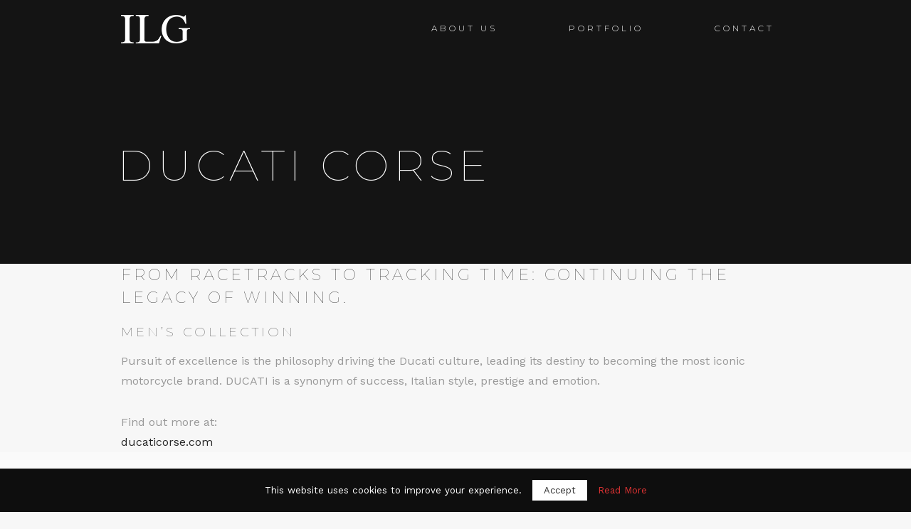

--- FILE ---
content_type: text/html; charset=UTF-8
request_url: https://www.interluxury.co.uk/single-work/ducati-corse-2-2-2-2/
body_size: 8310
content:
<!DOCTYPE html>
<!--[if IE 9 ]><html lang="en-GB" prefix="og: http://ogp.me/ns#" class="ie9 ie no-js"><![endif]-->
<!--[if (gt IE 9)|!(IE)]><!--><html lang="en-GB" prefix="og: http://ogp.me/ns#" class="no-js"><!--<![endif]-->
	<head>
		<meta charset="UTF-8">
		<meta http-equiv="X-UA-Compatible" content="IE=edge">
		<meta name="viewport" content="width=device-width, initial-scale=1.0, maximum-scale=1.0, minimum-scale=1.0, user-scalable=no">
		<meta name="apple-mobile-web-app-capable" content="yes" />
		<meta name="format-detection" content="telephone=no">
		<link rel="profile" href="https://gmpg.org/xfn/11">
		<link rel="pingback" href="https://www.interluxury.co.uk/xmlrpc.php">
		<title>DUCATI CORSE Watches | International Luxury Group</title>

<!-- This site is optimized with the Yoast SEO plugin v7.0.3 - https://yoast.com/wordpress/plugins/seo/ -->
<meta name="description" content="From racetracks to tracking time: Continuing the legacy of winning."/>
<link rel="canonical" href="https://www.interluxury.co.uk/single-work/ducati-corse-2-2-2-2/" />
<meta property="og:locale" content="en_GB" />
<meta property="og:type" content="article" />
<meta property="og:title" content="DUCATI CORSE Watches | International Luxury Group" />
<meta property="og:description" content="From racetracks to tracking time: Continuing the legacy of winning." />
<meta property="og:url" content="https://www.interluxury.co.uk/single-work/ducati-corse-2-2-2-2/" />
<meta property="og:site_name" content="ICW Watches" />
<meta property="og:image" content="https://www.interluxury.co.uk/wp-content/uploads/2020/02/Ducati-Corse-Main-tile.png" />
<meta property="og:image:secure_url" content="https://www.interluxury.co.uk/wp-content/uploads/2020/02/Ducati-Corse-Main-tile.png" />
<meta property="og:image:width" content="800" />
<meta property="og:image:height" content="1132" />
<meta name="twitter:card" content="summary" />
<meta name="twitter:description" content="From racetracks to tracking time: Continuing the legacy of winning." />
<meta name="twitter:title" content="DUCATI CORSE Watches | International Luxury Group" />
<meta name="twitter:image" content="https://www.interluxury.co.uk/wp-content/uploads/2020/02/Ducati-Corse-Main-tile.png" />
<!-- / Yoast SEO plugin. -->

<link rel='dns-prefetch' href='//yastatic.net' />
<link rel='dns-prefetch' href='//fonts.googleapis.com' />
<link rel='dns-prefetch' href='//cdn.jsdelivr.net' />
<link rel='dns-prefetch' href='//s.w.org' />
<link rel="alternate" type="application/rss+xml" title="ICW Watches &raquo; Feed" href="https://www.interluxury.co.uk/feed/" />
<link rel="alternate" type="application/rss+xml" title="ICW Watches &raquo; Comments Feed" href="https://www.interluxury.co.uk/comments/feed/" />
		<script type="text/javascript">
			window._wpemojiSettings = {"baseUrl":"https:\/\/s.w.org\/images\/core\/emoji\/11\/72x72\/","ext":".png","svgUrl":"https:\/\/s.w.org\/images\/core\/emoji\/11\/svg\/","svgExt":".svg","source":{"concatemoji":"https:\/\/www.interluxury.co.uk\/wp-includes\/js\/wp-emoji-release.min.js?ver=7a7b5af47ebe4a6ff34dd02cfb96d9c9"}};
			!function(e,a,t){var n,r,o,i=a.createElement("canvas"),p=i.getContext&&i.getContext("2d");function s(e,t){var a=String.fromCharCode;p.clearRect(0,0,i.width,i.height),p.fillText(a.apply(this,e),0,0);e=i.toDataURL();return p.clearRect(0,0,i.width,i.height),p.fillText(a.apply(this,t),0,0),e===i.toDataURL()}function c(e){var t=a.createElement("script");t.src=e,t.defer=t.type="text/javascript",a.getElementsByTagName("head")[0].appendChild(t)}for(o=Array("flag","emoji"),t.supports={everything:!0,everythingExceptFlag:!0},r=0;r<o.length;r++)t.supports[o[r]]=function(e){if(!p||!p.fillText)return!1;switch(p.textBaseline="top",p.font="600 32px Arial",e){case"flag":return s([55356,56826,55356,56819],[55356,56826,8203,55356,56819])?!1:!s([55356,57332,56128,56423,56128,56418,56128,56421,56128,56430,56128,56423,56128,56447],[55356,57332,8203,56128,56423,8203,56128,56418,8203,56128,56421,8203,56128,56430,8203,56128,56423,8203,56128,56447]);case"emoji":return!s([55358,56760,9792,65039],[55358,56760,8203,9792,65039])}return!1}(o[r]),t.supports.everything=t.supports.everything&&t.supports[o[r]],"flag"!==o[r]&&(t.supports.everythingExceptFlag=t.supports.everythingExceptFlag&&t.supports[o[r]]);t.supports.everythingExceptFlag=t.supports.everythingExceptFlag&&!t.supports.flag,t.DOMReady=!1,t.readyCallback=function(){t.DOMReady=!0},t.supports.everything||(n=function(){t.readyCallback()},a.addEventListener?(a.addEventListener("DOMContentLoaded",n,!1),e.addEventListener("load",n,!1)):(e.attachEvent("onload",n),a.attachEvent("onreadystatechange",function(){"complete"===a.readyState&&t.readyCallback()})),(n=t.source||{}).concatemoji?c(n.concatemoji):n.wpemoji&&n.twemoji&&(c(n.twemoji),c(n.wpemoji)))}(window,document,window._wpemojiSettings);
		</script>
		<style type="text/css">
img.wp-smiley,
img.emoji {
	display: inline !important;
	border: none !important;
	box-shadow: none !important;
	height: 1em !important;
	width: 1em !important;
	margin: 0 .07em !important;
	vertical-align: -0.1em !important;
	background: none !important;
	padding: 0 !important;
}
</style>
<link rel='stylesheet' id='cookielawinfo-style-css'  href='https://www.interluxury.co.uk/wp-content/plugins/cookie-law-info/css/cli-style.css?ver=1.5.4' type='text/css' media='all' />
<link rel='stylesheet' id='rs-plugin-settings-css'  href='https://www.interluxury.co.uk/wp-content/plugins/revslider/public/assets/css/settings.css?ver=5.4.5.1' type='text/css' media='all' />
<style id='rs-plugin-settings-inline-css' type='text/css'>
#rs-demo-id {}
</style>
<link rel='stylesheet' id='jugo_bootstrap-css'  href='https://www.interluxury.co.uk/wp-content/themes/ilg/assets/css/bootstrap.min.css?ver=3.3.7' type='text/css' media='all' />
<link rel='stylesheet' id='jugo_development-css'  href='https://www.interluxury.co.uk/wp-content/themes/ilg/assets/css/development.min.css?ver=1.0' type='text/css' media='all' />
<link rel='stylesheet' id='jugo_googlefonts-css'  href='https://fonts.googleapis.com/css?family=Rubik:300%2C300i%2C400%2C400i%2C500%2C500i%2C700%2C700i%2C900%2C900i%7CRoboto+Mono:400%2C400i%7CNova+Mono:400&#038;subset=latin-ext%2Cgreek' type='text/css' media='all' />
<link rel='stylesheet' id='jugo_icons-css'  href='https://www.interluxury.co.uk/wp-content/themes/ilg/assets/css/theme-icons.min.css?ver=1.0' type='text/css' media='all' />
<link rel='stylesheet' id='jugo_style-css'  href='https://www.interluxury.co.uk/wp-content/themes/ilg/style.css?ver=7a7b5af47ebe4a6ff34dd02cfb96d9c9' type='text/css' media='all' />
<link rel='stylesheet' id='jugo_child_style-css'  href='https://www.interluxury.co.uk/wp-content/themes/ilg-child/style.css?ver=1.0' type='text/css' media='all' />
<link rel='stylesheet' id='ilg-basement-fonts-css'  href='//fonts.googleapis.com/css?family=Montserrat:100,300,600%7CWork+Sans:200,400,600' type='text/css' media='all' />
<link rel='stylesheet' id='basement_carousel_style-css'  href='https://www.interluxury.co.uk/wp-content/plugins/basement-carousel/assets/css/front-production.min.css?ver=1.0' type='text/css' media='all' />
<link rel='stylesheet' id='basement_gallery-style-css'  href='https://www.interluxury.co.uk/wp-content/plugins/basement-gallery/assets/css/front-production.min.css?ver=1.0' type='text/css' media='all' />
<link rel='stylesheet' id='basement_modals_style-css'  href='https://www.interluxury.co.uk/wp-content/plugins/basement-modals/assets/css/front-production.min.css?ver=1.0' type='text/css' media='all' />
<link rel='stylesheet' id='basement_portfolio-style-css'  href='https://www.interluxury.co.uk/wp-content/plugins/basement-portfolio/assets/css/front-production.min.css?ver=1.0' type='text/css' media='all' />
<link rel='stylesheet' id='vag-style-css'  href='https://www.interluxury.co.uk/wp-content/plugins/advanced-grid-visual-composer-addon/assets/css/vc_advanced_grids.css?ver=1.0.0' type='text/css' media='all' />
<link rel='stylesheet' id='bfa-font-awesome-css'  href='//cdn.jsdelivr.net/fontawesome/4.7.0/css/font-awesome.min.css?ver=4.7.0' type='text/css' media='all' />
<link rel='stylesheet' id='js_composer_front-css'  href='https://www.interluxury.co.uk/wp-content/themes/ilg/assets/css/js_composer.min.css?ver=1.0' type='text/css' media='all' />
<link rel='stylesheet' id='vc_tta_style-css'  href='https://www.interluxury.co.uk/wp-content/themes/ilg/assets/css/js_composer_tta.min.css?ver=1.0' type='text/css' media='all' />
<script type='text/javascript' src='https://www.interluxury.co.uk/wp-includes/js/jquery/jquery.js?ver=1.12.4'></script>
<script type='text/javascript' src='https://www.interluxury.co.uk/wp-includes/js/jquery/jquery-migrate.min.js?ver=1.4.1'></script>
<script type='text/javascript'>
/* <![CDATA[ */
var Cli_Data = {"nn_cookie_ids":null};
/* ]]> */
</script>
<script type='text/javascript' src='https://www.interluxury.co.uk/wp-content/plugins/cookie-law-info/js/cookielawinfo.js?ver=1.5.4'></script>
<script type='text/javascript' src='https://www.interluxury.co.uk/wp-content/plugins/revslider/public/assets/js/jquery.themepunch.tools.min.js?ver=5.4.5.1'></script>
<script type='text/javascript' src='https://www.interluxury.co.uk/wp-content/plugins/revslider/public/assets/js/jquery.themepunch.revolution.min.js?ver=5.4.5.1'></script>
<!--[if lt IE 9]>
<script type='text/javascript' src='https://www.interluxury.co.uk/wp-content/themes/ilg/assets/js/vendor/html5shiv.min.js?ver=3.7.3'></script>
<![endif]-->
<!--[if lt IE 9]>
<script type='text/javascript' src='https://www.interluxury.co.uk/wp-content/themes/ilg/assets/js/vendor/respond.src.min.js?ver=1.4.2'></script>
<![endif]-->
<link rel='https://api.w.org/' href='https://www.interluxury.co.uk/wp-json/' />
<link rel="EditURI" type="application/rsd+xml" title="RSD" href="https://www.interluxury.co.uk/xmlrpc.php?rsd" />
<link rel="wlwmanifest" type="application/wlwmanifest+xml" href="https://www.interluxury.co.uk/wp-includes/wlwmanifest.xml" /> 

<link rel='shortlink' href='https://www.interluxury.co.uk/?p=5351' />
<link rel="alternate" type="application/json+oembed" href="https://www.interluxury.co.uk/wp-json/oembed/1.0/embed?url=https%3A%2F%2Fwww.interluxury.co.uk%2Fsingle-work%2Fducati-corse-2-2-2-2%2F" />
<link rel="alternate" type="text/xml+oembed" href="https://www.interluxury.co.uk/wp-json/oembed/1.0/embed?url=https%3A%2F%2Fwww.interluxury.co.uk%2Fsingle-work%2Fducati-corse-2-2-2-2%2F&#038;format=xml" />
<script type="text/javascript">
(function(url){
	if(/(?:Chrome\/26\.0\.1410\.63 Safari\/537\.31|WordfenceTestMonBot)/.test(navigator.userAgent)){ return; }
	var addEvent = function(evt, handler) {
		if (window.addEventListener) {
			document.addEventListener(evt, handler, false);
		} else if (window.attachEvent) {
			document.attachEvent('on' + evt, handler);
		}
	};
	var removeEvent = function(evt, handler) {
		if (window.removeEventListener) {
			document.removeEventListener(evt, handler, false);
		} else if (window.detachEvent) {
			document.detachEvent('on' + evt, handler);
		}
	};
	var evts = 'contextmenu dblclick drag dragend dragenter dragleave dragover dragstart drop keydown keypress keyup mousedown mousemove mouseout mouseover mouseup mousewheel scroll'.split(' ');
	var logHuman = function() {
		var wfscr = document.createElement('script');
		wfscr.type = 'text/javascript';
		wfscr.async = true;
		wfscr.src = url + '&r=' + Math.random();
		(document.getElementsByTagName('head')[0]||document.getElementsByTagName('body')[0]).appendChild(wfscr);
		for (var i = 0; i < evts.length; i++) {
			removeEvent(evts[i], logHuman);
		}
	};
	for (var i = 0; i < evts.length; i++) {
		addEvent(evts[i], logHuman);
	}
})('//www.interluxury.co.uk/?wordfence_lh=1&hid=3849B83F649F79C2098824DD6B1C6C78');
</script>			<style type="text/css">
							</style>
			<style id="basement-modal-style"></style>		<style type="text/css">.recentcomments a{display:inline !important;padding:0 !important;margin:0 !important;}</style>
		<meta name="generator" content="Powered by WPBakery Page Builder - drag and drop page builder for WordPress."/>
<!--[if lte IE 9]><link rel="stylesheet" type="text/css" href="https://www.interluxury.co.uk/wp-content/plugins/js_composer/assets/css/vc_lte_ie9.min.css" media="screen"><![endif]-->		<style type="text/css" id="theme-header-css">
					</style>
		<style type="text/css" id="custom-background-css">
body.custom-background { background-color: #f7f7f7; }
</style>
<meta name="generator" content="Powered by Slider Revolution 5.4.5.1 - responsive, Mobile-Friendly Slider Plugin for WordPress with comfortable drag and drop interface." />
<link rel="icon" href="https://www.interluxury.co.uk/wp-content/uploads/2018/11/fav.png" sizes="32x32" />
<link rel="icon" href="https://www.interluxury.co.uk/wp-content/uploads/2018/11/fav.png" sizes="192x192" />
<link rel="apple-touch-icon-precomposed" href="https://www.interluxury.co.uk/wp-content/uploads/2018/11/fav.png" />
<meta name="msapplication-TileImage" content="https://www.interluxury.co.uk/wp-content/uploads/2018/11/fav.png" />
<script type="text/javascript">function setREVStartSize(e){
				try{ var i=jQuery(window).width(),t=9999,r=0,n=0,l=0,f=0,s=0,h=0;					
					if(e.responsiveLevels&&(jQuery.each(e.responsiveLevels,function(e,f){f>i&&(t=r=f,l=e),i>f&&f>r&&(r=f,n=e)}),t>r&&(l=n)),f=e.gridheight[l]||e.gridheight[0]||e.gridheight,s=e.gridwidth[l]||e.gridwidth[0]||e.gridwidth,h=i/s,h=h>1?1:h,f=Math.round(h*f),"fullscreen"==e.sliderLayout){var u=(e.c.width(),jQuery(window).height());if(void 0!=e.fullScreenOffsetContainer){var c=e.fullScreenOffsetContainer.split(",");if (c) jQuery.each(c,function(e,i){u=jQuery(i).length>0?u-jQuery(i).outerHeight(!0):u}),e.fullScreenOffset.split("%").length>1&&void 0!=e.fullScreenOffset&&e.fullScreenOffset.length>0?u-=jQuery(window).height()*parseInt(e.fullScreenOffset,0)/100:void 0!=e.fullScreenOffset&&e.fullScreenOffset.length>0&&(u-=parseInt(e.fullScreenOffset,0))}f=u}else void 0!=e.minHeight&&f<e.minHeight&&(f=e.minHeight);e.c.closest(".rev_slider_wrapper").css({height:f})					
				}catch(d){console.log("Failure at Presize of Slider:"+d)}
			};</script>
<noscript><style type="text/css"> .wpb_animate_when_almost_visible { opacity: 1; }</style></noscript>		
<!-- Global Site Tag (gtag.js) - Google Analytics -->
<script async src="https://www.googletagmanager.com/gtag/js?id=UA-6977936-69"></script>
<script>
  window.dataLayer = window.dataLayer || [];
  function gtag(){dataLayer.push(arguments)};
  gtag('js', new Date());

  gtag('config', 'UA-6977936-69');
</script>
		
	</head>
<body class="single_project-template-default single single-single_project postid-5351 custom-background basement-enable-sticky basement-default-menu basement-footer-enable basement_single_project_pagination_no wpb-js-composer js-comp-ver-5.4.7 vc_responsive">





<div class="modal fade jugo-modal-menu" id="jugo-modal-menu" tabindex="-1" role="dialog" aria-labelledby="jugoModalMenu">
	<div class="modal-dialog" role="document">
		<div class="menu-simple-controls text-center">
			<a href="#" class="simple-menu-back fade" title=""><i class="ais-jugo-arrow-medium-l"></i></a>
			<a href="#" class="simple-menu-close" data-dismiss="modal" aria-label="Close" title=""><i class="icon-cross"></i></a>
		</div>
		<div class="modal-content">
			<div class="simple-menu-pages">
				<div id="simple-menu-id-3427" class="simple-menu-element fade out simple-menu-sub" data-id="3427"><div id="menu-item-3422" class="menu-item menu-item-type-post_type menu-item-object-page menu-item-has-children menu-item-3422"  data-id="3422"><a href="https://www.interluxury.co.uk/watches/">Watches</a></div><div id="menu-item-3423" class="menu-item menu-item-type-post_type menu-item-object-page menu-item-3423"  data-id="3423"><a href="https://www.interluxury.co.uk/accessories/">Accessories</a></div><div id="menu-item-3424" class="menu-item menu-item-type-post_type menu-item-object-page menu-item-3424"  data-id="3424"><a href="https://www.interluxury.co.uk/eyewear/">Eyewear</a></div><div id="menu-item-4815" class="menu-item menu-item-type-post_type menu-item-object-page menu-item-4815"  data-id="4815"><a href="https://www.interluxury.co.uk/fragrance-and-gifting/">Fragrance &#038; Gifting</a></div></div><div id="simple-menu-id-3422" class="simple-menu-element fade out simple-menu-sub" data-id="3422"><div id="menu-item-3696" class="menu-item menu-item-type-post_type menu-item-object-page menu-item-3696"  data-id="3696"><a href="https://www.interluxury.co.uk/watches/luxury-brands/">Luxury Brands</a></div><div id="menu-item-3695" class="menu-item menu-item-type-post_type menu-item-object-page menu-item-3695"  data-id="3695"><a href="https://www.interluxury.co.uk/watches/swiss-brands/">Swiss Brands</a></div><div id="menu-item-3694" class="menu-item menu-item-type-post_type menu-item-object-page menu-item-3694"  data-id="3694"><a href="https://www.interluxury.co.uk/watches/lifestyle-brands/">Lifestyle Brands</a></div><div id="menu-item-5297" class="menu-item menu-item-type-post_type menu-item-object-page menu-item-5297"  data-id="5297"><a href="https://www.interluxury.co.uk/watches/fashion-brands/">Fashion Brands</a></div></div><div id="simple-menu-root" class="simple-menu-element simple-menu-nav" data-depth="root"><div id="menu-item-3425" class="menu-item menu-item-type-post_type menu-item-object-page menu-item-home menu-item-3425" data-id="3425" ><a title="About us" href="https://www.interluxury.co.uk/">About us</a></div>
<div id="menu-item-3427" class="menu-item menu-item-type-custom menu-item-object-custom menu-item-has-children menu-item-3427" data-id="3427" ><a title="Portfolio" rel="m_PageScroll2id" href="#v-portfolio">Portfolio</a></div>
<div id="menu-item-3426" class="menu-item menu-item-type-post_type menu-item-object-page menu-item-3426" data-id="3426" ><a title="Contact" href="https://www.interluxury.co.uk/contact/">Contact</a></div>
</div>			</div>
		</div>
	</div>
</div>


<div class="wrapper-full">

	<!-- HEADER -->
	<header class="menu_49 menu_type_default header_sticky_enable logo_link_toggle_yes logo_position_left header_off_no header_helper_no header_style_dark header" data-spy="affix" data-offset-top="10"  role="banner">
					<nav class="navbar container">
				

	<div class="navbar-brand pull-left"><a style="font-size:35px;color:#ffffff;"  href="https://www.interluxury.co.uk" title="ICW Watches"><img src="https://www.interluxury.co.uk/wp-content/uploads/2017/07/ilg-logo.png" alt="ICW Watches"> </a></div>
<div class="navbar-divider pull-right"></div>
	
	<div class="navbar-toggle-menu pull-right" ><a data-backdrop="static" data-keyboard="false" href="#jugo-modal-menu" data-toggle="modal"><i class="fa fa-bars" aria-hidden="true"></i></a></div><div id="navbar" class="navbar-menu pull-right"><div class="wrapper-navbar-nav"><ul id="jugo-menu" class="nav navbar-nav navbar-nav-menu"><li   class="menu-item menu-item-type-post_type menu-item-object-page menu-item-home menu-item-3425"><a title="About us" href="https://www.interluxury.co.uk/"><span>About us</span></a></li>
<li   class="menu-item menu-item-type-custom menu-item-object-custom menu-item-has-children menu-item-3427 dropdown"><a title="Portfolio" rel="m_PageScroll2id" href="#v-portfolio"><span>Portfolio</span></a>
<div class="wpnav-dropdown sf-mega" style="padding-top: 30px;"><ul class="">
	<li   id="menu-item-3422-default" class="menu-item menu-item-type-post_type menu-item-object-page menu-item-has-children menu-item-3422 dropdown"><a title="Watches" href="https://www.interluxury.co.uk/watches/"><span>Watches</span></a>
	<div class="wpnav-dropdown sf-mega" style="padding-top: 30px;"><ul class="smart-deep-menu ">
		<li   id="menu-item-3696-default" class="menu-item menu-item-type-post_type menu-item-object-page menu-item-3696"><a title="Luxury Brands" href="https://www.interluxury.co.uk/watches/luxury-brands/"><span>Luxury Brands</span></a></li>
		<li   id="menu-item-3695-default" class="menu-item menu-item-type-post_type menu-item-object-page menu-item-3695"><a title="Swiss Brands" href="https://www.interluxury.co.uk/watches/swiss-brands/"><span>Swiss Brands</span></a></li>
		<li   id="menu-item-3694-default" class="menu-item menu-item-type-post_type menu-item-object-page menu-item-3694"><a title="Lifestyle Brands" href="https://www.interluxury.co.uk/watches/lifestyle-brands/"><span>Lifestyle Brands</span></a></li>
		<li   id="menu-item-5297-default" class="menu-item menu-item-type-post_type menu-item-object-page menu-item-5297"><a href="https://www.interluxury.co.uk/watches/fashion-brands/"><span>Fashion Brands</span></a></li>
	 </ul></div>
</li>
	<li   id="menu-item-3423-default" class="menu-item menu-item-type-post_type menu-item-object-page menu-item-3423"><a title="Accessories" href="https://www.interluxury.co.uk/accessories/"><span>Accessories</span></a></li>
	<li   id="menu-item-3424-default" class="menu-item menu-item-type-post_type menu-item-object-page menu-item-3424"><a title="Eyewear" href="https://www.interluxury.co.uk/eyewear/"><span>Eyewear</span></a></li>
	<li   id="menu-item-4815-default" class="menu-item menu-item-type-post_type menu-item-object-page menu-item-4815"><a href="https://www.interluxury.co.uk/fragrance-and-gifting/"><span>Fragrance &#038; Gifting</span></a></li>
 </ul></div>
</li>
<li   class="menu-item menu-item-type-post_type menu-item-object-page menu-item-3426"><a title="Contact" href="https://www.interluxury.co.uk/contact/"><span>Contact</span></a></li>
</ul></div></div>
	
			</nav>
		<div class="header-border-wrapper"><div ><div  class="header-border"></div></div></div>	</header>
	<!-- /.header -->

<!-- WRAPPER -->
<div class="wrapper" role="main">

			<!-- PAGE TITLE -->
		<div class="page-title_placement_under pagetitle-dark pagetitle-inverse page-title_icon_no page-title_title_yes page-title_line_no page-title_breadcrumbs_no page-title_breadcrumbs_last_no page-title_position_left page-title_float_enable_no page-title_off_no  pagetitle" >
			<div class="container">
				
	<div class="row">
		<div class="col-sm-12 col-md-10 col-lg-8">
			<div class="page-title-content">
									

	
	<h1 class="main-page-title"><span>DUCATI CORSE</span></h1>
							</div>

		</div>
	</div>

	
			</div>
		</div>
		<!-- /.page title -->
	

	

		<!-- CONTAINER -->
			<div class="content">
			<div class="container">
				<div class="row">
					<div class="col-lg-12 page-content-cell maincontent" role="main">
						<h5>From racetracks to tracking time: Continuing the legacy of winning.</h5>
<h6>Men&#8217;s Collection</h6>
<p>Pursuit of excellence is the philosophy driving the Ducati culture, leading its destiny to becoming the most iconic motorcycle brand. DUCATI is a synonym of success, Italian style, prestige and emotion.</p>
<p><strong>Find out more at:</strong><br />
<a class="web-link" href="https://www.ducati.com/ww/en/racing/ducati-corse" target="_blank" rel="noopener">ducaticorse.com</a></p>
					</div>

				</div>
			</div> <!-- /.container -->
		</div>
	

	</div> <!-- /.wrapper -->
<div class="h-footer"></div>

</div> <!-- /.wrapper-full -->

	<!-- FOOTER -->
	<footer role="contentinfo" class="footer_type_page footer_yes footer_line_no footer_area_sidebar-6 footer_style_light footer_sticky_disable scope_public footer">
		
		<div class="footer" style="padding-top:40px;">

		
				<div class="vc_row wpb_row vc_row-fluid ilg-footer vc_custom_1504257204406 vc_row-has-fill vc_row-o-content-middle vc_row-flex"><div class="wpb_column vc_column_container vc_col-sm-6"><div class="vc_column-inner "><div class="wpb_wrapper"><div class="vc_row wpb_row vc_inner vc_row-fluid vc_row-o-content-middle vc_row-flex"><div class="wpb_column vc_column_container vc_col-sm-2"><div class="vc_column-inner "><div class="wpb_wrapper">
	<div  class="wpb_single_image wpb_content_element vc_align_left  vc_custom_1544623368361  footer-logo">
		
		<figure class="wpb_wrapper vc_figure">
			 <div  class="vc_single_image-wrapper   vc_box_border_grey"><img width="97" height="40" src="https://www.interluxury.co.uk/wp-content/uploads/2017/07/ilg-logo.png" class="vc_single_image-img attachment-full" alt="" /></div>
		</figure>
	</div>
</div></div></div><div class="wpb_column vc_column_container vc_col-sm-10 vc_col-has-fill"><div class="vc_column-inner vc_custom_1501510342508"><div class="wpb_wrapper">
	<div class="wpb_text_column wpb_content_element " >
		<div class="wpb_wrapper">
			<p style="margin: 0px;"><strong style="color: #333333; font-family: Montserrat, sans-serif; letter-spacing: 2px; font-size: 11px; line-height: 16px;">© copyright 2023 Inter City Watch Company (a subsidiary of ILG).</strong></p>
<p style="margin: 0px;"><strong style="margin: 0px; color: #333333; font-family: Montserrat, sans-serif; letter-spacing: 2px; font-size: 11px; line-height: 16px;">All rights reserved.</strong></p>

		</div>
	</div>
</div></div></div></div></div></div></div><div class="wpb_column vc_column_container vc_col-sm-6 vc_col-has-fill"><div class="vc_column-inner vc_custom_1501510355511"><div class="wpb_wrapper">
	<div class="wpb_text_column wpb_content_element " >
		<div class="wpb_wrapper">
			<p style="text-align: right;"><span style="font-family: Montserrat, sans-serif; font-weight: 300; font-size: 11px; letter-spacing: 2px;"><a href="/privacy-and-cookie-policy/">privacy &amp; cookie policy</a> / <a href="/legal/">legal</a></span></p>

		</div>
	</div>
</div></div></div></div>

		

		</div>


	</footer>
	<!-- /.footer -->


<a href="#" class="scrolltop"><img src="../../wp-content/themes/ilg-child/images/top.png"></a>

<div id="cookie-law-info-bar"><span>This website uses cookies to improve your experience. <a href="#" id="cookie_action_close_header"  class="medium cli-plugin-button cli-plugin-main-button" >Accept</a> <a href="https://www.interluxury.co.uk/legal/" id="CONSTANT_OPEN_URL" target="_blank"  class="cli-plugin-main-link"  >Read More</a></span></div>		
		<script type="text/javascript">
			//<![CDATA[
			jQuery(document).ready(function() {
				cli_show_cookiebar({
					settings: '{"animate_speed_hide":"500","animate_speed_show":"500","background":"#0e0e0e","border":"#444","border_on":false,"button_1_button_colour":"#ffffff","button_1_button_hover":"#cccccc","button_1_link_colour":"#2d2d2d","button_1_as_button":true,"button_2_button_colour":"#333","button_2_button_hover":"#292929","button_2_link_colour":"#dd3333","button_2_as_button":false,"button_3_button_colour":"#000","button_3_button_hover":"#000000","button_3_link_colour":"#fff","button_3_as_button":true,"font_family":"inherit","header_fix":false,"notify_animate_hide":true,"notify_animate_show":false,"notify_div_id":"#cookie-law-info-bar","notify_position_horizontal":"right","notify_position_vertical":"bottom","scroll_close":false,"scroll_close_reload":false,"accept_close_reload":false,"showagain_tab":false,"showagain_background":"#fff","showagain_border":"#000","showagain_div_id":"#cookie-law-info-again","showagain_x_position":"100px","text":"#ffffff","show_once_yn":false,"show_once":"10000"}'
				});
			});
			//]]>
		</script>
		
		
		<div id="basement-modal-preloader">
			<div class="loader">
				<div class="loader-inner line-scale-pulse-out"><div></div><div></div><div></div><div></div><div></div></div>
			</div>
		</div>

		<div id="basement-modal-window">

			<div class="basement-modal-header">
				<a href="#" class="basement-modal-close" title="Close"><i class="ais-jugo-arrow-big-r"></i></a>
			</div>

			<div class="basement-modal-body">
				<div class="basement-modal-content" >
					<div class="maincontent"></div>
				</div>
			</div>

		</div>

		<script></script><script type='text/javascript'>
/* <![CDATA[ */
var wpcf7 = {"apiSettings":{"root":"https:\/\/www.interluxury.co.uk\/wp-json\/contact-form-7\/v1","namespace":"contact-form-7\/v1"},"recaptcha":{"messages":{"empty":"Please verify that you are not a robot."}}};
/* ]]> */
</script>
<script type='text/javascript' src='https://www.interluxury.co.uk/wp-content/plugins/contact-form-7/includes/js/scripts.js?ver=5.0.1'></script>
<script type='text/javascript'>
/* <![CDATA[ */
var mPS2id_params = {"instances":{"mPS2id_instance_0":{"selector":"a[rel='m_PageScroll2id']","autoSelectorMenuLinks":"false","scrollSpeed":1000,"autoScrollSpeed":"true","scrollEasing":"easeInOutQuint","scrollingEasing":"easeOutQuint","pageEndSmoothScroll":"true","stopScrollOnUserAction":"false","layout":"vertical","offset":"81","highlightSelector":"","clickedClass":"mPS2id-clicked","targetClass":"mPS2id-target","highlightClass":"mPS2id-highlight","forceSingleHighlight":"true","keepHighlightUntilNext":"true","highlightByNextTarget":"false","appendHash":"false","scrollToHash":"true","scrollToHashForAll":"true","scrollToHashDelay":0,"disablePluginBelow":0,"adminDisplayWidgetsId":"true","adminTinyMCEbuttons":"true","unbindUnrelatedClickEvents":"false","normalizeAnchorPointTargets":"false"}},"total_instances":"1","shortcode_class":"_ps2id"};
/* ]]> */
</script>
<script type='text/javascript' src='https://www.interluxury.co.uk/wp-content/plugins/page-scroll-to-id/js/page-scroll-to-id.min.js?ver=1.6.2'></script>
<script type='text/javascript' src='https://www.interluxury.co.uk/wp-content/themes/ilg-child/js/jquery.rwdImageMaps.min.js?ver=1.1'></script>
<script type='text/javascript' src='https://www.interluxury.co.uk/wp-content/themes/ilg-child/js/home-nav.js?ver=1.1'></script>
<script type='text/javascript' src='https://www.interluxury.co.uk/wp-content/themes/ilg/assets/js/vendor/bootstrap.min.js?ver=3.3.7'></script>
<script type='text/javascript' src='https://www.interluxury.co.uk/wp-content/themes/ilg/assets/js/vendor/plugins.min.js?ver=1.0'></script>
<script type='text/javascript'>
/* <![CDATA[ */
var jugo_ajax = {"url":"https:\/\/www.interluxury.co.uk\/wp-admin\/admin-ajax.php"};
/* ]]> */
</script>
<script type='text/javascript' src='https://www.interluxury.co.uk/wp-content/themes/ilg/assets/js/custom.js?ver=1.0'></script>
<script type='text/javascript' src='https://www.interluxury.co.uk/wp-content/plugins/basement/modules/revoslider/addons/typewriter/public/assets/js/revolution.addon.typewriter.min.js?ver=1.0.3'></script>
<script type='text/javascript' src='https://www.interluxury.co.uk/wp-content/plugins/basement/assets/vendor/basement-plugins.js?ver=1.0'></script>
<script type='text/javascript' src='https://www.interluxury.co.uk/wp-content/plugins/basement/assets/javascript/basement-front.min.js?ver=1.0'></script>
<script type='text/javascript' src='https://www.interluxury.co.uk/wp-content/plugins/basement-carousel/assets/js/front-production.min.js?ver=1.0'></script>
<script type='text/javascript'>
/* <![CDATA[ */
var basement_gallery_ajax = {"url":"https:\/\/www.interluxury.co.uk\/wp-admin\/admin-ajax.php"};
/* ]]> */
</script>
<script type='text/javascript' src='https://www.interluxury.co.uk/wp-content/plugins/basement-gallery/assets/js/front-production.min.js?ver=1.0'></script>
<script type='text/javascript'>
/* <![CDATA[ */
var basement_modals_ajax = {"url":"https:\/\/www.interluxury.co.uk\/wp-admin\/admin-ajax.php"};
/* ]]> */
</script>
<script type='text/javascript' src='https://www.interluxury.co.uk/wp-content/plugins/basement-modals/assets/js/front-production.min.js?ver=1.0'></script>
<script type='text/javascript'>
/* <![CDATA[ */
var basement_portfolio_ajax = {"url":"https:\/\/www.interluxury.co.uk\/wp-admin\/admin-ajax.php"};
/* ]]> */
</script>
<script type='text/javascript' src='https://www.interluxury.co.uk/wp-content/plugins/basement-portfolio/assets/js/front-production.min.js?ver=1.0'></script>
<script type='text/javascript' src='https://www.interluxury.co.uk/wp-content/plugins/basement-shortcodes/assets/javascript/basement-shortcodes.min.js?ver=1.0'></script>
<script type='text/javascript' src='//yastatic.net/share2/share.js?ver=7a7b5af47ebe4a6ff34dd02cfb96d9c9'></script>
<script type='text/javascript' src='https://www.interluxury.co.uk/wp-includes/js/wp-embed.min.js?ver=7a7b5af47ebe4a6ff34dd02cfb96d9c9'></script>
<script type='text/javascript' src='https://www.interluxury.co.uk/wp-content/plugins/js_composer/assets/js/dist/js_composer_front.min.js?ver=5.4.7'></script>


<script type="text/javascript">

jQuery(function(){
  noOfImg = 3;
  randImg = Math.floor(Math.random() * noOfImg) + 1;
  imgSrc = "url(/wp-content/themes/ilg-child/images/contact"+randImg+".jpg)";
  
  jQuery('#contact-bg').css({"background-image":imgSrc});
});

</script>


</body>
</html>




--- FILE ---
content_type: text/css
request_url: https://www.interluxury.co.uk/wp-content/themes/ilg/style.css?ver=7a7b5af47ebe4a6ff34dd02cfb96d9c9
body_size: 27685
content:
/*!
Theme Name: ilg
Theme URI: http://www.esterling.co.uk
Author: eSterling
Author URI: http://www.esterling.co.uk
Description: Brochure website for ILG
Version: 1.0
License: GNU General Public License
License URI: http://www.gnu.org/copyleft/gpl.html
Tags: eSterling, ILG, Inter Luxury Group, InterCity Watches
Text Domain: ilg
*/
/*!
------------------------------------------------------------------
 [ Master Stylesheet ]

 Project: Jugo - Responsive Multipurpose Template
 Version: 1.0
 Last change: 28/06/2017
 -------------------------------------------------------------------
 */
/*------------------------------------------------------------------
[ Table of contents ]

01. Reset
02. Header
03. Page Title
04. Typography
05. Tables
06. Lists
07. Layout
08. Images
09. Share
10. Elements
11. Forms
12. Revolution Slider
13. Magnific Popup
14. Modals
15. Footer
16. Widgets
17. Aside
18. Blog

-------------------------------------------------------------------*/
/*------------------------------------------------------------------
[ RESET ]
-------------------------------------------------------------------*/
html {
    font-size: 100%;
    min-height: 100%;
    -moz-osx-font-smoothing: grayscale;
    -webkit-font-smoothing: antialiased;
    font-smoothing: antialiased;
    sx-font-smoothing: grayscale;
}

* {
    _noFocusLine: expression(this.hideFocus=true);
}

body,
div,
span,
h1,
h2,
h3,
h4,
h5,
h6,
p,
em,
a,
img,
strong,
sub,
b,
u,
i,
ul,
ol,
li,
form,
label {
    font-size: 100%;
    margin: 0;
    padding: 0;
    vertical-align: baseline;
    border: 0;
    outline: 0;
    background: transparent;
}

a:active,
a:hover,
a:focus,
input:active,
button:active,
button,
textarea:focus,
input:focus,
ins {
    text-decoration: none;
    outline: 0;
}

input::-ms-clear {
    display: none;
}

a, input, textarea, button {
    transition: all .2s ease;
}

input,
select,
button,
textarea {
    font-size: 100%;
    margin: 0;
    padding: 0;
}

button,
input[type=button],
input[type=reset],
input[type=submit] {
    overflow: visible;
    cursor: pointer;
    -webkit-font-smoothing: antialiased;
    -moz-osx-font-smoothing: grayscale;
}

button[disabled],
input[disabled] {
    cursor: default;
}

article,
aside,
details,
figcaption,
figure,
footer,
header,
menu,
nav,
section,
summary {
    display: block;
    margin: 0;
    padding: 0;
}

img {
    vertical-align: middle;
    border: 0;
}

.wrapper-full {
    min-height: 100%;
}

body.is-fix-footer .wrapper-full {
    position: relative;
    z-index: 3;
}

*html .wrapper-full {
    height: 100%;
}

body.admin-bar {
    padding-top: 32px;
}

html,
body {
    background-color: #fff;
}

iframe {
    border: none;
}

body {
    font-family: 'Rubik', sans-serif;
    font-size: 18px;
    font-weight: normal;
    overflow-x: hidden;
    line-height: 1.8;
    min-height: 100%;
    color: #999;
    background-color: #fff;
    -webkit-overflow-scrolling: touch;
}

body#tinymce {
    margin: 9px 10px;
}

#tinymce *, #tinymce *:before, #tinymce *:after {
    -moz-box-sizing: border-box;
    box-sizing: border-box;
}

/*------------------------------------------------------------------
[ HEADER ]
-------------------------------------------------------------------*/
html,
body {
    height: 100%;
}

.theme_revslider_header_content .content,
.theme_revslider_before_content .content {
    padding-top: 0;
}

.header-global-borders {
    position: fixed;
    top: 0;
    left: 0;
    width: 100%;
    bottom: 0;
    pointer-events: none;
    z-index: 999;
    border: 0 solid #262626;
}

.header.affix .header-border-wrapper {
    opacity: 0;
}

.header.header_sticky_enable {
    position: fixed;
}

.header-helper {
    height: 100px;
}

.header-border-wrapper {
    position: absolute;
    bottom: -1px;
    left: 0;
    right: 0;
    transition: opacity .15s linear;
    z-index: 0;
    width: auto;
}

.header-border-wrapper .header-border {
    height: 1px;
}

header[role="banner"] {
    padding-top: 30px;
    padding-bottom: 30px;
    -webkit-transform: translateZ(0);
    position: absolute;
    width: 100%;
    left: 0;
    top: 0;
    z-index: 221;
  /* IE10 is actually unprefixed */
    transition: background-color 190ms linear, top 0.5s linear;
}

header[role="banner"] a, header[role="banner"] .nav > li > a {
    display: inline;
    background: none;
    line-height: inherit;
    box-shadow: none;
    outline: none;
    text-shadow: none;
}

header[role="banner"] > .navbar {
    border-radius: 0;
    margin-top: 0;
    margin-bottom: 0;
    border: none;
    min-height: 40px;
}

header[role="banner"] > .navbar > [class*="navbar"] {
    line-height: 40px;
}

header[role="banner"] li, header[role="banner"] a, header[role="banner"] .navbar-form, header[role="banner"] .navbar-collapse {
    padding: 0;
    margin: 0;
    box-shadow: none;
}

header[role="banner"] li:before, header[role="banner"] a:before, header[role="banner"] .navbar-form:before, header[role="banner"] .navbar-collapse:before {
    display: none;
}

header[role="banner"].logo_position_left .navbar-brand {
    margin-right: 18px;
}

header[role="banner"].logo_position_right .navbar-brand {
    margin-left: 18px;
}

header[role="banner"].header_style_dark {
    color: #fff;
}

header[role="banner"].header_style_dark.affix {
    background-color: #171717;
}

header[role="banner"].header_style_dark a {
    color: #fff;
}

header[role="banner"].header_style_dark .navbar-button a {
    border-color: #fff;
}

header[role="banner"].header_style_dark .navbar-button a:hover, header[role="banner"].header_style_dark .navbar-button a:focus, header[role="banner"].header_style_dark .navbar-button a:disabled, header[role="banner"].header_style_dark .navbar-button a.disabled {
    color: #262626;
    background-color: #fff;
}

header[role="banner"].header_style_dark .navbar-account i {
    border-color: #fff;
}

header[role="banner"].header_style_dark .navbar-menu > .wrapper-navbar-nav > .nav.navbar-nav > li > a:after {
    background-color: #fff;
}

header[role="banner"].header-light {
    color: #262626;
}

header[role="banner"].header-light.affix {
    background-color: #fff;
}

header[role="banner"].header-light a {
    color: #262626;
}

header[role="banner"].header-light .navbar-button a {
    border-color: #262626;
}

header[role="banner"].header-light .navbar-button a:hover, header[role="banner"].header-light .navbar-button a:focus, header[role="banner"].header-light .navbar-button a:disabled, header[role="banner"].header-light .navbar-button a.disabled {
    color: #fff;
    background-color: #262626;
}

header[role="banner"].header-light .navbar-account i {
    border-color: #262626;
}

header[role="banner"].header-light .navbar-menu > .wrapper-navbar-nav > .nav.navbar-nav > li > a:after {
    background-color: #262626;
}

@media (min-width: 992px) {
    header[role="banner"].menu_type_default .navbar-toggle-menu {
        display: none;
    }
}

header[role="banner"].logo_position_center_left .navbar-brand, header[role="banner"].logo_position_center_right .navbar-brand {
    float: none;
}

@media screen and (max-width: 991px) {
    header[role="banner"].logo_position_center_left .navbar-brand, header[role="banner"].logo_position_center_right .navbar-brand {
        margin-bottom: 30px !important;
    }
}

header[role="banner"].logo_position_center_left > .navbar > .row > div[class*="col-"] > [class*="navbar"], header[role="banner"].logo_position_center_right > .navbar > .row > div[class*="col-"] > [class*="navbar"] {
    line-height: 40px;
}

header[role="banner"] .navbar-account {
    text-align: center;
    margin: 0 22px;
}

@media (max-width: 1329px) {
    header[role="banner"] .navbar-account {
        margin: 0 10px;
    }
}

header[role="banner"] .navbar-account a {
    display: block;
    text-transform: capitalize;
}

header[role="banner"] .navbar-account a.disable-link {
    cursor: default;
    pointer-events: none;
}

header[role="banner"] .navbar-account i {
    width: 38px;
    margin-right: 8px;
    height: 38px;
    font-size: 14px;
    border-width: 2px;
    border-style: solid;
    border-radius: 50%;
    line-height: 38px;
    display: inline-block;
}

header[role="banner"] .navbar-menu {
    text-align: left;
}

@media (max-width: 991px) {
    header[role="banner"] .navbar-menu {
        display: none;
    }
}

header[role="banner"] .navbar-menu > .wrapper-navbar-nav > .nav.navbar-nav {
    float: none;
    margin: 0;
}

header[role="banner"] .navbar-menu > .wrapper-navbar-nav > .nav.navbar-nav li.mega-menu {
    position: static;
}

header[role="banner"] .navbar-menu > .wrapper-navbar-nav > .nav.navbar-nav li.mega-menu .wpnav-dropdown {
    left: 0;
    right: 0;
    width: 100%;
    min-width: 100%;
}

header[role="banner"] .navbar-menu > .wrapper-navbar-nav > .nav.navbar-nav li.mega-menu .wpnav-dropdown .divtable {
    background-color: #1f1f1f;
    font-size: 0;
    line-height: 0;
    margin: 0 15px;
}

header[role="banner"] .navbar-menu > .wrapper-navbar-nav > .nav.navbar-nav li.mega-menu .wpnav-dropdown .divtable .divcell {
    padding: 0 40px;
    float: none;
    display: inline-block;
    *display: inline;
    zoom: 1;
    line-height: normal;
    vertical-align: top;
}

header[role="banner"] .navbar-menu > .wrapper-navbar-nav > .nav.navbar-nav li.mega-menu .wpnav-dropdown .divtable .divcell ul li {
    padding-left: 0;
    padding-right: 0;
}

header[role="banner"] .navbar-menu > .wrapper-navbar-nav > .nav.navbar-nav li.mega-menu .wpnav-dropdown .divtable .divcell ul li + .title-mega-col {
    margin-top: 15px;
}

header[role="banner"] .navbar-menu > .wrapper-navbar-nav > .nav.navbar-nav li.mega-menu .wpnav-dropdown .divtable .divcell ul li.title-mega-col {
    margin-bottom: 7px;
}

header[role="banner"] .navbar-menu > .wrapper-navbar-nav > .nav.navbar-nav li.mega-menu .wpnav-dropdown .divtable .divcell ul li.title-mega-col h6 {
    margin: 0;
    line-height: normal;
    font-size: 16px !important;
    color: #ccc;
    font-weight: 300;
}

header[role="banner"] .navbar-menu > .wrapper-navbar-nav > .nav.navbar-nav .wpnav-dropdown {
    -webkit-transform: translate3d(0, 0, 0);
    transform: translate3d(0, 0, 0);
    line-height: normal;
    position: absolute;
    top: 100%;
    text-align: left;
    left: -28px;
    z-index: 1000;
    display: none;
    min-width: 277px;
    list-style: none;
    font-size: 16px;
    text-transform: capitalize;
    background-clip: padding-box;
    font-weight: 300;
    letter-spacing: 0;
}

header[role="banner"] .navbar-menu > .wrapper-navbar-nav > .nav.navbar-nav .wpnav-dropdown.sf-onleft {
    left: auto !important;
    right: 100% !important;
}

header[role="banner"] .navbar-menu > .wrapper-navbar-nav > .nav.navbar-nav .wpnav-dropdown ul {
    padding: 20px 0 20px 0;
    background-color: #1f1f1f;
}

header[role="banner"] .navbar-menu > .wrapper-navbar-nav > .nav.navbar-nav .wpnav-dropdown ul li {
    position: relative;
    color: #737373;
    padding: 8px 28px;
    transition: all .2s ease;
}

header[role="banner"] .navbar-menu > .wrapper-navbar-nav > .nav.navbar-nav .wpnav-dropdown ul li.menu-item-has-children:after {
    display: block;
    position: absolute;
    content: "\f105";
    right: 20px;
    top: 50%;
    margin-top: -7.5px;
    font: normal normal normal 13px/1 FontAwesome !important;
    font-size: inherit;
    text-rendering: auto;
    -webkit-font-smoothing: antialiased;
    -moz-osx-font-smoothing: grayscale;
}

header[role="banner"] .navbar-menu > .wrapper-navbar-nav > .nav.navbar-nav .wpnav-dropdown ul li:hover, header[role="banner"] .navbar-menu > .wrapper-navbar-nav > .nav.navbar-nav .wpnav-dropdown ul li.current-menu-item {
    color: #ccc;
}

header[role="banner"] .navbar-menu > .wrapper-navbar-nav > .nav.navbar-nav .wpnav-dropdown ul li:hover > a, header[role="banner"] .navbar-menu > .wrapper-navbar-nav > .nav.navbar-nav .wpnav-dropdown ul li.current-menu-item > a {
    color: #ccc;
}

header[role="banner"] .navbar-menu > .wrapper-navbar-nav > .nav.navbar-nav .wpnav-dropdown ul a {
    font-size: 16px;
    color: #737373;
}

header[role="banner"] .navbar-menu > .wrapper-navbar-nav > .nav.navbar-nav .wpnav-dropdown ul a:hover {
    color: #ccc;
}

header[role="banner"] .navbar-menu > .wrapper-navbar-nav > .nav.navbar-nav .wpnav-dropdown .wpnav-dropdown {
    left: 100%;
    top: -20px;
    padding-top: 0 !important;
}

header[role="banner"] .navbar-menu > .wrapper-navbar-nav > .nav.navbar-nav .wpnav-dropdown .wpnav-dropdown ul {
    background-color: #212121;
}

header[role="banner"] .navbar-menu > .wrapper-navbar-nav > .nav.navbar-nav .wpnav-dropdown .wpnav-dropdown .wpnav-dropdown ul {
    background-color: #1f1f1f;
}

header[role="banner"] .navbar-menu > .wrapper-navbar-nav > .nav.navbar-nav .wpnav-dropdown .wpnav-dropdown .wpnav-dropdown .wpnav-dropdown ul {
    background-color: #212121;
}

header[role="banner"] .navbar-menu > .wrapper-navbar-nav > .nav.navbar-nav > li {
    float: left !important;
    margin: 0 16px;
    letter-spacing: 1px;
}

@media (max-width: 1329px) {
    header[role="banner"] .navbar-menu > .wrapper-navbar-nav > .nav.navbar-nav > li {
        margin: 0 10px;
    }
}

header[role="banner"] .navbar-menu > .wrapper-navbar-nav > .nav.navbar-nav > li:first-child {
    margin-left: 0;
}

header[role="banner"] .navbar-menu > .wrapper-navbar-nav > .nav.navbar-nav > li:last-child {
    margin-right: 0;
}

header[role="banner"] .navbar-menu > .wrapper-navbar-nav > .nav.navbar-nav > li > a {
    display: block;
    position: relative;
}

header[role="banner"] .navbar-menu > .wrapper-navbar-nav > .nav.navbar-nav > li > a:after {
    content: '';
    display: block;
    width: 0;
    position: absolute;
    bottom: 0px;
    right: 0;
    left: auto;
    height: 2px;
    transition: all 0.3s ease-out;
}

header[role="banner"] .navbar-menu > .wrapper-navbar-nav > .nav.navbar-nav > li.active > a:after {
    width: 100%;
}

header[role="banner"] .navbar-menu > .wrapper-navbar-nav > .nav.navbar-nav > li:hover > a:after,
        header[role="banner"] .navbar-menu > .wrapper-navbar-nav > .nav.navbar-nav > li.open:hover > a:after {
    width: 100%;
    left: 0;
    right: auto;
}

header[role="banner"] .navbar-brand {
    white-space: nowrap;
    padding: 0;
    font-size: 35px;
    height: auto;
    font-weight: 500;
}

header[role="banner"] .navbar-brand img {
    position: relative;
    margin-top: -4px;
    margin-right: 10px;
    max-width: 100%;
    height: auto;
}

header[role="banner"] .navbar-brand a,
    header[role="banner"] .navbar-brand span {
    display: block;
    line-height: 40px;
}

header[role="banner"] .navbar-divider {
    width: 22px;
}

header[role="banner"] .navbar-divider:before {
    content: "\00a0";
}

header[role="banner"] .navbar-search {
    width: 43px;
    text-align: center;
}

header[role="banner"] .navbar-toggle-menu {
    text-align: center;
}

header[role="banner"] .navbar-toggle-menu a i {
    font-size: 20px;
    position: relative;
    top: 4px;
}

header[role="banner"] .navbar-button {
    margin: 0 22px;
    text-align: center;
}

@media (max-width: 1329px) {
    header[role="banner"] .navbar-button {
        margin: 0 10px;
    }
}

header[role="banner"] .navbar-button a {
    box-shadow: none;
    text-decoration: none;
    display: inline-block;
    margin-bottom: 0;
    text-align: center;
    vertical-align: middle;
    cursor: pointer;
    background-image: none;
    font-weight: 500;
    background-color: transparent;
    -moz-box-sizing: border-box;
    box-sizing: border-box;
    -webkit-user-select: none;
    -moz-user-select: none;
    -ms-user-select: none;
    user-select: none;
    letter-spacing: 2px;
    position: relative;
    top: 0;
    transition: all .2s ease-in-out;
    line-height: normal;
    padding: 8px 28px;
    font-size: 13px;
    border-radius: 2em;
    border-width: 2px;
    border-style: solid;
}

header[role="banner"] .navbar-button a i {
    margin-right: 3px;
    font-size: 14px;
    position: relative;
}

header[role="banner"] .navbar-button a i[class*="ais-"], header[role="banner"] .navbar-button a i[class*="oi-"], header[role="banner"] .navbar-button a i[class*="li-"], header[role="banner"] .navbar-button a i[class*="glyphicon-"], header[role="banner"] .navbar-button a i[class*="aisconverse_"], header[role="banner"] .navbar-button a i[class*="icond-"], header[role="banner"] .navbar-button a i[class*="si-"] {
    top: 2px;
}

header[role="banner"] .navbar-button a i[class*="icon-"] {
    top: -1px;
}

header[role="banner"] .navbar-button a i[class*="entypo-"] {
    top: 1px;
}

header[role="banner"] .navbar-lang {
    width: 36px;
    text-align: center;
    text-transform: capitalize;
}

header[role="banner"] .navbar-lang .wpml-dropdown {
    line-height: normal;
    position: absolute;
    top: 100%;
    left: 50%;
    margin-left: -35px;
    color: #737373;
    z-index: 1000;
    display: none;
    min-width: 70px;
    list-style: none;
    font-size: 16px;
    text-transform: capitalize;
    background-clip: padding-box;
    font-weight: 300;
}

@media screen and (max-width: 768px) {
    header[role="banner"] .navbar-lang .wpml-dropdown {
        min-width: 60px;
        margin-left: -30px;
    }
}

header[role="banner"] .navbar-lang .wpml-dropdown ul {
    padding: 20px 0;
    background-color: #1f1f1f;
}

header[role="banner"] .navbar-lang .wpml-dropdown ul li {
    padding: 6px 0;
}

header[role="banner"] .navbar-lang .wpml-dropdown ul a {
    font-size: 16px;
    color: #737373;
}

header[role="banner"] .navbar-lang .wpml-dropdown ul a:hover {
    color: #ccc;
}

@media screen and (max-width: 600px) {
    header[role="banner"] > .navbar .navbar-divider {
        width: 12px;
    }
}

@media screen and (max-width: 479px) {
    header[role="banner"] {
        text-align: center;
    }

    header[role="banner"] > .navbar > [class*="navbar"]:not(.navbar-brand):not(.navbar-menu) {
        float: none !important;
        display: inline-block;
        *display: inline;
        zoom: 1;
        vertical-align: middle;
    }

    header[role="banner"] > .navbar .navbar-divider {
        width: 5px;
    }

    header[role="banner"] > .navbar .navbar-brand {
        text-align: center;
        display: block;
        width: 100%;
        margin: 0 0 30px 0;
    }

    header[role="banner"] > .navbar .navbar-brand:last-child {
        margin-bottom: 0;
    }

    header[role="banner"] > .navbar .navbar-account {
        display: none !important;
    }

    header[role="banner"] > .navbar .navbar-search {
        width: 34px;
    }

    header[role="banner"] > .navbar .navbar-button a {
        padding-left: 20px;
        padding-right: 20px;
        top: -2px;
    }
}

body.admin-bar header[role="banner"] {
    top: 32px;
}

@media (max-width: 782px) {
    body.admin-bar header[role="banner"] {
        top: 46px;
    }
}

/*------------------------------------------------------------------
[ PAGE TITLE ]
-------------------------------------------------------------------*/
.pagetitle {
    padding: 200px 0 105px;
    position: relative;
    background-position: center center;
    background-repeat: no-repeat;
    background-size: cover;
}

@media (min-width: 1329px) {
    .pagetitle {
        padding: 250px 0 205px;
    }
}

@media (max-width: 568px) {
    .pagetitle {
        text-align: center !important;
        padding-bottom: 120px;
    }
}

@media (max-width: 479px) {
    .pagetitle {
        padding: 250px 0 105px 0;
    }
}

.pagetitle > .container {
    position: relative;
    z-index: 10;
}

.pagetitle:after {
    position: absolute;
    z-index: 0;
    top: 0;
    right: 0;
    content: '';
    left: 0;
    bottom: 0;
    width: auto;
    height: auto;
}

.pagetitle .page-title-meta {
    margin-top: 220px;
    letter-spacing: 2px;
    font-size: 12px;
    text-transform: uppercase;
    text-align: right;
}

@media screen and (max-width: 767px) {
    .pagetitle .page-title-meta {
        margin-top: 120px;
    }
}

.pagetitle .page-title-meta > * {
    opacity: 0.5;
}

.pagetitle .page-title-meta .separator-meta {
    margin: 0 5px;
}

.pagetitle .page-title-meta .auth-link:hover {
    opacity: 1;
}

.pagetitle .page-title-meta .posted-on a {
    cursor: default;
    pointer-events: none;
}

.pagetitle .page-title-meta .times-updated {
    display: none !important;
}

.pagetitle .breadcrumb {
    padding: 0;
    margin: 0;
    letter-spacing: 2px;
    font-size: 10px;
    list-style: none;
    background-color: transparent;
    border-radius: 0;
    text-transform: uppercase;
}

.pagetitle .breadcrumb.is-large {
    font-size: 16px;
    letter-spacing: 3px;
}

.pagetitle .breadcrumb li {
    margin-top: 10px;
}

.pagetitle .breadcrumb li:first-child:before {
    display: none;
}

.pagetitle .breadcrumb li:before {
    top: 0;
    opacity: 0.4;
    padding: 0 3px;
}

.pagetitle .breadcrumb li > span > span {
    opacity: 0.5;
}

.pagetitle .breadcrumb li > span > a {
    opacity: 0.5;
}

.pagetitle .breadcrumb li > span > a:hover {
    opacity: 1;
}

.pagetitle .main-page-title {
    letter-spacing: 6px;
    text-transform: uppercase;
    margin: 0;
    white-space: nowrap;
    position: relative;
    line-height: 1.1 !important;
}

.pagetitle .main-page-title > span {
    white-space: normal;
}

.pagetitle .main-page-title:after, .pagetitle .main-page-title:before {
    position: relative;
    top: -3px;
    vertical-align: middle;
    width: 120px;
    height: 1px;
    display: inline-block;
}

@media (max-width: 768px) {
    .pagetitle .main-page-title:after, .pagetitle .main-page-title:before {
        width: 100px;
    }
}

@media (max-width: 568px) {
    .pagetitle .main-page-title:after, .pagetitle .main-page-title:before {
        display: none;
    }
}

.pagetitle .main-page-title .page-title-white-word {
    color: #808080;
}

.pagetitle .main-page-title .page-title-black-word {
    color: #b3b3b3;
}

.pagetitle .main-page-title .page-title-gray-word {
    color: #666;
}

.pagetitle .main-page-title-icon {
    display: inline-block;
    margin-bottom: 0;
    margin-top: -10px !important;
    font-size: 70px;
    width: 70px;
    height: 70px;
    line-height: 70px;
}

.pagetitle .main-page-title-icon.vc_is_animate_icon {
    height: 70px;
    width: 70px;
    line-height: 70px;
}

.pagetitle .main-page-title-icon.vc_is_animate_icon svg {
    width: 70px;
}

@media (max-width: 768px) {
    .pagetitle .main-page-title-icon {
        font-size: 60px;
        width: 60px;
        height: 60px;
        line-height: 60px;
    }

    .pagetitle .main-page-title-icon.vc_is_animate_icon {
        height: 60px;
        width: 60px;
        line-height: 60px;
    }

    .pagetitle .main-page-title-icon.vc_is_animate_icon svg {
        width: 60px;
    }
}

.pagetitle .main-page-title-icon.is-img {
    width: auto;
    height: auto;
}

.pagetitle .main-page-title-icon.is-img img {
    border-radius: 50%;
    display: block;
    max-width: 100%;
    height: auto;
}

.pagetitle.page-title_breadcrumbs_last_yes .breadcrumb li + li:last-child span {
    display: none;
}

.pagetitle.page-title_breadcrumbs_last_yes .breadcrumb li + li:last-child:before {
    padding-right: 0;
}

.pagetitle.page-title_position_left {
    text-align: center;
}

.pagetitle.page-title_position_left .page-title-content {
    display: inline-block;
    *display: inline;
    zoom: 1;
    vertical-align: top;
    text-align: left;
    padding-left: 222px;
}

@media (max-width: 768px) {
    .pagetitle.page-title_position_left .page-title-content {
        padding-left: 150px;
    }
}

.pagetitle.page-title_position_left .main-page-title {
    margin-left: -5px;
}

.pagetitle.page-title_position_left .main-page-title:before {
    content: '';
    margin-left: -180px;
    margin-right: 60px;
}

@media (max-width: 768px) {
    .pagetitle.page-title_position_left .main-page-title:before {
        margin-left: -130px;
        margin-right: 30px;
    }
}

.pagetitle.page-title_position_center_right {
    text-align: center;
}

.pagetitle.page-title_position_center_right .main-page-title:before {
    content: '';
    margin-left: -180px;
    margin-right: 60px;
}

@media (max-width: 991px) {
    .pagetitle.page-title_position_center_right .main-page-title:before {
        display: none;
    }
}

.pagetitle.page-title_position_right {
    text-align: center;
}

.pagetitle.page-title_position_right .page-title-content {
    display: inline-block;
    *display: inline;
    zoom: 1;
    vertical-align: top;
    text-align: right;
    padding-right: 222px;
}

@media (max-width: 768px) {
    .pagetitle.page-title_position_right .page-title-content {
        padding-right: 150px;
    }
}

.pagetitle.page-title_position_right .main-page-title {
    margin-right: -5px;
}

.pagetitle.page-title_position_right .main-page-title:after {
    content: '';
    margin-right: -180px;
    margin-left: 60px;
    position: absolute;
    top: 32px !important;
}

@media (max-width: 768px) {
    .pagetitle.page-title_position_right .main-page-title:after {
        margin-right: -130px;
        margin-left: 30px;
        top: 22px !important;
    }
}

.pagetitle.page-title_line_no .page-title-content {
    padding-left: 0;
    padding-right: 0;
}

.pagetitle.page-title_line_no .main-page-title:before, .pagetitle.page-title_line_no .main-page-title:after {
    display: none;
}

@media (min-width: 1330px) {
    .pagetitle .page-title-content {
        padding-top: 22px;
    }
}

@media (max-width: 568px) {
    .pagetitle .page-title-content {
        padding-left: 15px !important;
        padding-right: 15px !important;
    }
}

.pagetitle .page-title-content > * {
    margin-top: 33px;
}

.pagetitle .page-title-content > *:first-child {
    margin-top: 0;
}

.pagetitle.page-title_style_white {
    color: #262626;
    background-color: #fff;
}

.pagetitle.page-title_style_white .breadcrumb,
    .pagetitle.page-title_style_white .main-page-title,
    .pagetitle.page-title_style_white a,
    .pagetitle.page-title_style_white .breadcrumb li:before {
    color: #262626;
}

.pagetitle.page-title_style_white:after {
    background-color: rgba(255, 255, 255, 0.8);
}

.pagetitle.page-title_style_white .main-page-title:before,
    .pagetitle.page-title_style_white .main-page-title:after {
    background-color: #262626;
}

.pagetitle.page-title_style_white svg * {
    stroke: #262626;
}

.pagetitle.pagetitle-dark {
    color: #fff;
    background-color: #141414;
}

.pagetitle.pagetitle-dark .breadcrumb,
    .pagetitle.pagetitle-dark .main-page-title,
    .pagetitle.pagetitle-dark a,
    .pagetitle.pagetitle-dark .breadcrumb li:before {
    color: #fff;
}

.pagetitle.pagetitle-dark:after {
    background-color: rgba(20, 20, 20, 0.8);
}

.pagetitle.pagetitle-dark .main-page-title:before,
    .pagetitle.pagetitle-dark .main-page-title:after {
    background-color: #fff;
}

.pagetitle.pagetitle-dark svg * {
    stroke: #fff;
}

.pagetitle-float > .container {
    z-index: 100;
}

.pagetitle-float .page-title-float {
    position: fixed;
    z-index: -1;
    top: 45%;
    text-transform: uppercase;
    letter-spacing: 4px;
    -webkit-transform: translate(-100%, -50%);
    -ms-transform: translate(-100%, -50%);
    transform: translate(-100%, -50%);
    display: none;
    transition: opacity .3s ease-in-out;
}

@media (min-width: 1500px) {
    .pagetitle-float .page-title-float {
        display: block;
    }
}

.pagetitle-float .page-title-float .page-title-rotate {
    font-size: 15px;
    color: #1f1f1f;
    font-weight: 400;
    float: left;
    -webkit-transform: rotate(-90deg) translateZ(0) scale(1, 1);
    -ms-transform: rotate(-90deg) translateZ(0) scale(1, 1);
    transform: rotate(-90deg) translateZ(0) scale(1, 1);
    -webkit-backface-visibility: hidden;
    backface-visibility: hidden;
    -webkit-transform-origin: right top;
    -ms-transform-origin: right top;
    transform-origin: right top;
    filter: progid:DXImageTransform.Microsoft.BasicImage(rotation=3);
    transition: opacity .3s ease-in-out;
    max-width: 284px;
    line-height: 1.5;
}

.pagetitle-float .page-title-float .page-title-rotate:before {
    content: "\2014";
    margin-right: 15px;
    float: left;
    transition: opacity 0.5s;
    opacity: 0;
    position: relative;
    top: -1px;
}

.pagetitle-float .page-title-float .page-title-rotate > span {
    overflow: auto;
    display: block;
    -webkit-transform: translate3d(0, 0, 0);
    transform: translate3d(0, 0, 0);
    opacity: 0;
    transition: opacity 0.5s;
}

.pagetitle-float .page-title-float.vis {
    z-index: 80;
}

.pagetitle-float .page-title-float.vis .page-title-rotate:before {
    opacity: 1;
}

.pagetitle-float .page-title-float.vis .page-title-rotate > span {
    opacity: 1;
}

.pagetitle-float.pt_float_position_left .page-title-float {
    left: 48px;
}

.pagetitle-float.pt_float_position_right .page-title-float {
    right: 48px;
}

/*------------------------------------------------------------------
[ TYPOGRAPHY ]
-------------------------------------------------------------------*/
p {
    font-size: 18px;
    color: #999;
    font-weight: 400;
    margin-bottom: 30px;
}

p:only-child, p:last-child {
    margin-bottom: 0;
}

p.extra {
    color: #404040;
    font-size: 26px;
    line-height: 38px;
}

p.lead {
    color: #666;
    font-size: 22px;
    line-height: 36px;
}

.lead {
    font-weight: 400;
    margin-bottom: 30px;
}

a {
    color: #262626;
    text-decoration: none;
    display: inline-block;
    position: relative;
}

a:hover,
a:focus,
a:active {
    color: #262626;
}

.maincontent a:not([class*="vc"]):not([data-vc-tabs]):not([data-vc-accordion]):not([class*="basement"]):not([class*="mask"]):not([class*="mfp"]):not([class*="magnific"]):after {
    content: '';
    display: block;
    width: 0;
    position: absolute;
    bottom: 3px;
    right: 0;
    left: auto;
    height: 2px;
    transition: all 0.3s ease-out;
    background-color: #262626;
}

.maincontent a:not([class*="vc"]):not([data-vc-tabs]):not([data-vc-accordion]):not([class*="basement"]):not([class*="mask"]):not([class*="mfp"]):not([class*="magnific"]):hover:after {
    width: 100%;
    left: 0;
    right: auto;
    transition: all 0.3s ease-out;
}

figure a:after,
[data-mce-href],
.reset-link {
    display: inline;
}

figure a:after:after,
  [data-mce-href]:after,
  .reset-link:after {
    display: none !important;
}

#tinymce hr {
    -moz-box-sizing: content-box;
    box-sizing: content-box;
    height: 0;
}

#tinymce hr,
#tinymce img {
    border: 0;
}

abbr[title], abbr[data-original-title] {
    text-decoration: none;
    border-color: #262626;
}

hr {
    font-size: 0;
    margin-top: 45px;
    margin-bottom: 42px;
    border-color: #e6e6e6;
}

h1,
h2,
h3,
h4,
h5,
h6 {
    font-weight: 400;
    color: #262626;
}

h1:last-child,
h2:last-child,
h3:last-child,
h4:last-child,
h5:last-child,
h6:last-child {
    margin-bottom: 0;
}

h1 small,
h2 small,
h3 small,
h4 small,
h5 small,
h6 small {
    display: block;
    font-size: 16px;
    color: #999;
    position: relative;
    padding-bottom: 10px;
    top: 4px;
    line-height: 26px;
    letter-spacing: 3px;
    text-transform: uppercase;
}

h1 small {
    padding-bottom: 0;
}

h5 small,
h6 small {
    font-size: 14px;
}

h1 small:first-child + br,
h2 small:first-child + br,
h3 small:first-child + br,
h4 small:first-child + br,
h5 small:first-child + br,
h6 small:first-child + br {
    display: none;
}

h1 small:first-child:not(:last-child),
h2 small:first-child:not(:last-child),
h3 small:first-child:not(:last-child),
h4 small:first-child:not(:last-child),
h5 small:first-child:not(:last-child),
h6 small:first-child:not(:last-child) {
    padding-bottom: 38px;
}

h3 small:first-child:not(:last-child),
h4 small:first-child:not(:last-child) {
    padding-bottom: 28px;
}

h5 small:first-child:not(:last-child),
h6 small:first-child:not(:last-child) {
    padding-bottom: 18px;
}

h1 {
    font-size: 60px;
    line-height: 70px;
    margin: 0 0 46px;
}

h2 {
    font-size: 50px;
    line-height: 65px;
    margin: 0 0 36px;
}

h3 {
    font-size: 40px;
    line-height: 55px;
    margin: 0 0 27px;
}

h4 {
    font-size: 30px;
    line-height: 45px;
    margin: 0 0 17px;
}

h5 {
    font-size: 22px;
    line-height: 32px;
    margin: 0 0 16px;
}

h6 {
    font-size: 18px;
    line-height: 32px;
    margin: 0 0 11px;
}

p + h1 {
    margin-top: 45px;
}

p + h2,
p + h3 {
    margin-top: 41px;
}

p + h5 {
    margin-top: 34px;
}

pre {
    display: block;
    padding: 38px 56px;
    margin: 25px 0 31px;
    font-size: 16px;
    line-height: 1.5;
    position: relative;
    color: #999;
    border: none;
    font-weight: 400;
    border-radius: 5px;
    background-color: #1f1f1f;
    font-family: 'Roboto Mono', monospace;
    word-break: break-all;
    word-wrap: break-word;
}

pre:after {
    position: absolute;
    top: 23px;
    font-size: 14px;
    speak: none;
    right: 25px;
    color: #fff;
    font-family: 'Icons';
    font-style: normal;
    font-weight: normal;
    line-height: 1;
    -webkit-font-smoothing: antialiased;
    -moz-osx-font-smoothing: grayscale;
    content: '\e0b9';
}

b, optgroup, strong, p strong, ul strong, div strong {
    font-weight: 500;
}

#tinymce strong {
    font-weight: 500 !important;
}

.mark,
mark {
    padding-left: 4px;
    padding-right: 4px;
}

code, kbd, samp,
mark:not([style]),
.mark:not([style]) {
    color: #262626;
    display: inline-block;
    position: relative;
    background: transparent;
    font-family: inherit;
    font-size: inherit;
    padding: 0;
    border-radius: 0;
    box-shadow: none;
}

code:before, kbd:before, samp:before,
mark:not([style]):before,
.mark:not([style]):before {
    content: '';
    height: 5px;
    bottom: 5px;
    position: absolute;
    width: auto;
    left: -1px;
    right: -1px;
    z-index: -1;
    display: block;
    background-color: #2bfeb6;
}

mark:not([style]):before,
.mark:not([style]):before {
    height: 6px;
    bottom: 6px;
    background-color: #ffcc00;
}

sub, sup {
    font-size: 75%;
    line-height: 0;
    position: relative;
}

blockquote {
    margin: 78px 0 63px;
    padding: 0 0 0 91px;
    position: relative;
    border: none;
    background: transparent;
    border-radius: 0;
    color: #262626;
    font-size: 30px;
    line-height: 1.5;
}

blockquote:last-child {
    margin-bottom: 0;
}

blockquote:first-child {
    margin-top: 0;
}

blockquote p {
    color: #262626;
    font-size: 30px;
    line-height: 1.5;
}

blockquote p:empty {
    display: none;
    padding: 0;
    margin: 0;
}

blockquote p:last-child {
    margin-bottom: 0;
}

blockquote p cite {
    display: block;
    margin-top: 30px;
}

blockquote p cite,
    blockquote p cite a {
    font-size: 22px;
    font-style: normal;
    color: #999;
}

blockquote:before {
    content: '';
    display: block;
    position: absolute;
    width: 50px;
    background-color: #262626;
    height: 2px;
    left: 0;
    top: 21px;
}

blockquote footer {
    display: block;
    margin-top: 30px;
    font-size: 22px;
    font-style: normal;
    color: #999;
}

blockquote footer:before, blockquote footer:after {
    display: none;
}

blockquote footer a {
    font-size: 22px;
    font-style: normal;
    color: #999;
}

blockquote.blockquote-reverse, blockquote.pull-right {
    border: none;
    padding: 0 91px 0 0;
}

blockquote.blockquote-reverse:before, blockquote.pull-right:before {
    display: none;
}

blockquote.blockquote-reverse:after, blockquote.pull-right:after {
    content: '';
    display: block;
    position: absolute;
    width: 50px;
    background-color: #262626;
    height: 2px;
    right: 0;
    top: 21px;
}

ul,
ol {
    margin-bottom: 32px;
    list-style: none;
    color: #262626;
    margin-top: 27px;
    counter-reset: point;
}

ul:first-child,
  ol:first-child {
    margin-top: 0;
}

ul ol, ul ul,
  ol ol,
  ol ul {
    margin-top: 0;
}

ul:last-child,
ol:last-child {
    margin-bottom: 0;
}

ul li,
ol li {
    list-style-type: none;
    position: relative;
}

ul > li {
    padding-left: 33px;
}

ul > li:before {
    content: '';
    display: inline-block;
    width: 17px;
    height: 1px;
    position: relative;
    top: -1px;
    margin-right: 16px;
    vertical-align: middle;
    margin-left: -33px;
    background-color: #262626;
}

ul ol {
    margin-left: 5px;
}

ol ul > li:before {
    content: '' !important;
}

ol ul {
    margin-left: 30px;
}

ol > li:before {
    content: counter(point) ".";
    counter-increment: point 1;
    color: #262626;
    padding-right: 12px;
    position: relative;
    top: -1px;
}

ol ol li:before {
    content: counters(point, ".") " ";
}

ol ol {
    margin-left: 19px;
}

.reset-list ul li:before,
.reset-list ol li:before {
    display: none !important;
}

.reset-list > ul > li {
    padding-left: 0 !important;
}

.reset-list {
    margin-top: 27px;
    margin-bottom: 32px;
}

.reset-list:first-child {
    margin-top: 0;
}

.reset-list:last-child {
    margin-bottom: 0;
}

.reset-list > p {
    display: none;
    visibility: hidden;
    position: absolute;
    left: -9999px;
}

.reset-list ol ul,
.reset-list ul ol {
    margin-left: 0;
}

@media screen and (max-width: 767px) {
    body {
        font-size: 16px;
        line-height: 1.7;
    }

    p {
        font-size: 16px;
        line-height: 1.7;
    }

    p span {
        font-size: 16px !important;
        line-height: 1.7 !important;
    }

    p.extra {
        font-size: 22px;
        line-height: 32px;
    }

    p.extra span {
        font-size: 22px !important;
        line-height: 32px !important;
    }

    p.lead {
        font-size: 18px;
        line-height: 29px;
    }

    p.lead span {
        font-size: 18px !important;
        line-height: 29px !important;
    }

    hr {
        font-size: 0;
        margin-top: 45px;
        margin-bottom: 42px;
        border-color: #e6e6e6;
    }

    h1 small,
  h2 small,
  h3 small,
  h4 small,
  h5 small,
  h6 small {
        font-size: 13px;
        padding-bottom: 8px;
        line-height: 26px;
        letter-spacing: 2px;
    }

    h5 small,
  h6 small {
        font-size: 12px;
    }

    h1 small:first-child:not(:last-child),
  h2 small:first-child:not(:last-child),
  h3 small:first-child:not(:last-child),
  h4 small:first-child:not(:last-child),
  h5 small:first-child:not(:last-child),
  h6 small:first-child:not(:last-child) {
        padding-bottom: 26px;
    }

    h3 small:first-child:not(:last-child),
  h4 small:first-child:not(:last-child) {
        padding-bottom: 20px;
    }

    h5 small:first-child:not(:last-child),
  h6 small:first-child:not(:last-child) {
        padding-bottom: 13px;
    }

    h1 {
        font-size: 40px;
        line-height: 43px;
        margin: 0 0 35px;
    }

    h1 span {
        font-size: 40px !important;
        line-height: 43px !important;
    }

    h2 {
        font-size: 35px;
        line-height: 45px;
        margin: 0 0 30px;
    }

    h2 span {
        font-size: 35px !important;
        line-height: 45px !important;
    }

    h3 {
        font-size: 30px;
        line-height: 40px;
        margin: 0 0 20px;
    }

    h3 span {
        font-size: 30px !important;
        line-height: 40px !important;
    }

    h4 {
        font-size: 25px;
        line-height: 42px;
    }

    h4 span {
        font-size: 25px !important;
        line-height: 42px !important;
    }

    h5 {
        font-size: 21px;
        line-height: 30px;
    }

    h5 span {
        font-size: 21px !important;
        line-height: 30px !important;
    }

    h6 {
        font-size: 16px;
        line-height: 30px;
    }

    h6 span {
        font-size: 16px !important;
        line-height: 30px !important;
    }

    p + h3 {
        margin-top: 39px;
    }

    p + h5 {
        margin-top: 32px;
    }

    pre {
        font-size: 15px;
        padding: 28px 46px;
    }

    pre:after {
        right: 15px;
        top: 15px;
    }

    blockquote {
        margin: 48px 0 33px;
        padding: 0 0 0 31px;
        font-size: 20px;
    }

    blockquote p {
        font-size: 20px;
    }

    blockquote p cite {
        display: block;
        margin-top: 20px;
    }

    blockquote p cite,
      blockquote p cite a {
        font-size: 16px;
    }

    blockquote:before {
        width: 15px;
        top: 15px;
    }

    blockquote footer {
        margin-top: 20px;
        font-size: 16px;
    }

    blockquote footer a {
        font-size: 16px;
    }

    blockquote.blockquote-reverse, blockquote.pull-right {
        border: none;
        padding: 0 31px 0 0;
    }

    blockquote.blockquote-reverse:before, blockquote.pull-right:before {
        display: none;
    }

    blockquote.blockquote-reverse:after, blockquote.pull-right:after {
        width: 15px;
        top: 15px;
    }
}

/*------------------------------------------------------------------
[ TABLES ]
-------------------------------------------------------------------*/
table {
    border-collapse: collapse;
    color: #999;
}

.table-responsive {
    border: 0;
    margin-bottom: 25px;
}

.table-responsive:last-child {
    margin-bottom: 0;
}

.table-responsive > p {
    display: none !important;
}

.table-responsive + *,
table.table + * {
    margin-top: 23px;
}

.table-responsive table.table {
    margin-bottom: 17px;
}

table.table {
    margin-bottom: 25px;
}

table.table caption {
    font-weight: 400;
    padding: 0;
    font-size: 22px;
    margin: 0 0 11px;
    color: #000;
}

table.aligncenter,
table.alignleft,
table.alignright {
    display: table;
}

table.aligncenter caption {
    text-align: center;
}

table.alignleft caption {
    text-align: left;
}

table.alignright caption {
    text-align: right;
}

.table thead {
    font-weight: 400;
    color: #262626;
}

.table thead th,
.table thead td,
.table th {
    font-weight: 400;
}

.table tfoot {
    color: #262626;
    font-weight: 400;
}

table.table tfoot > tr > td,
table.table tfoot > tr > th {
    padding-top: 27px;
}

table.table tr td {
    border-color: #e5e5e5;
}

.table > thead > tr > th,
.table > tbody > tr > th,
.table > tfoot > tr > th,
.table > thead > tr > td,
.table > tbody > tr > td,
.table > tfoot > tr > td {
    padding: 7px 8px;
}

.table > tbody > tr > td,
.table > tbody > tr > th,
.table > thead > tr > td,
.table > thead > tr > th,
.table > tfoot > tr > td,
.table > tfoot > tr > th {
    border: none;
}

.table > thead > tr > td,
.table > thead > tr > th {
    border-bottom: 1px solid #e6e6e6;
    padding-bottom: 23px;
}

.table > tfoot > tr > td,
.table > tfoot > tr > th {
    border-top: 1px solid #e6e6e6;
}

p + table {
    margin-top: 30px;
}

.table > thead + tbody > tr:first-child > td,
.table > thead + tbody > tr:first-child > th,
.table > tfoot + tbody > tr:first-child > td,
.table > tfoot + tbody > tr:first-child > th {
    padding-top: 32px;
}

.table > thead + tbody > tr:last-child > td,
.table > thead + tbody > tr:last-child > th,
.table > tfoot + tbody > tr:last-child > td,
.table > tfoot + tbody > tr:last-child > th {
    padding-bottom: 28px;
}

/*------------------------------------------------------------------
[ EXTENDED LISTS ]
-------------------------------------------------------------------*/
dl,
dl.dl-horizontal {
    padding: 0;
    margin-bottom: 32px;
    margin-top: 27px;
}

dl dt,
dl.dl-horizontal dt {
    font-weight: 400;
    width: 189px;
    float: left !important;
    white-space: normal;
    text-align: left;
    color: #262626;
}

dl dd,
dl.dl-horizontal dd {
    position: relative;
    top: -6px;
    margin-left: 189px;
    line-height: 1.9;
    color: #999;
    margin-bottom: 18px;
}

dl:first-child,
dl.dl-horizontal:first-child {
    margin-top: 0;
}

dl:last-child,
dl.dl-horizontal:last-child {
    margin-bottom: 0;
}

@media screen and (max-width: 767px) {
    dl dt,
  dl.dl-horizontal dt {
        width: 115px;
        float: left !important;
    }

    dl dd,
  dl.dl-horizontal dd {
        margin-left: 115px;
        line-height: 1.9;
        color: #999;
        margin-bottom: 10px;
    }
}

@media screen and (max-width: 500px) {
    dl dt,
  dl.dl-horizontal dt {
        float: none !important;
        width: auto;
    }

    dl dd,
  dl.dl-horizontal dd {
        margin-left: 0;
        margin-bottom: 20px;
        top: 0;
    }
}

/*------------------------------------------------------------------
[ LAYOUT ]
-------------------------------------------------------------------*/
.content {
    padding-top: 65px;
    padding-bottom: 80px;
}

/* Text meant only for screen readers */
.says,
.screen-reader-text {
    clip: rect(1px, 1px, 1px, 1px);
    height: 1px;
    overflow: hidden;
    position: absolute !important;
    width: 1px;
}

.content .row + .row,
.content .vc_row + .vc_row,
.content .full-width-basement + .row,
.content .vc_row-full-width + .row,
.content .vc_row-full-width + .vc_row,
.content .vc_vc_row + .vc_vc_row,
.content .vc_section + .vc_row,
.content .full-width-basement + .vc_vc_row,
.vc_element + #vc_no-content-helper {
    margin-top: 40px;
}

/*------------------------------------------------------------------
[ IMAGES ]
-------------------------------------------------------------------*/
[class*=wp-image-], .wp-post-image {
    max-width: 100%;
    display: block;
    height: auto;
}

p > [class*=wp-image-],
p > a > [class*=wp-image-],
p > .wp-post-image,
p > a > .wp-post-image {
    margin-bottom: 29px !important;
}

[class*=wp-image-].img-circle,
.wp-post-image.img-circle {
    border-radius: 50%;
}

.aligncenter {
    display: block;
    margin-right: auto;
    margin-left: auto;
}

.alignleft {
    display: inline;
    float: left;
    margin-right: 20px;
    margin-bottom: 25px;
}

.alignright {
    display: inline;
    float: right;
    margin-left: 20px;
    margin-bottom: 25px;
}

p.lead + figure.wp-caption > [class*=wp-image-],
p.lead + figure.wp-caption > .wp-post-image,
p.extra + figure.wp-caption > [class*=wp-image-],
p.extra + figure.wp-caption > .wp-post-image {
    margin-top: 30px;
}

figure.wp-caption {
    margin-bottom: 29px;
    display: block;
    max-width: 100%;
    position: relative;
    height: auto;
}

figure.wp-caption .wp-caption-text {
    position: absolute;
    color: #fff;
    font-size: 12px;
    text-transform: uppercase;
    line-height: 1.5;
    font-weight: 500;
    padding: 14px 26px;
    background-color: #000;
    bottom: 38px;
    right: 31px;
    letter-spacing: 2px;
    margin-left: 20px;
    margin-top: 20px;
}

figure.wp-caption .wp-caption-text a {
    color: #ccc;
    font-weight: 500;
}

figure.wp-caption .wp-caption-text a:after {
    display: none !important;
}

figure.wp-caption .wp-caption-text a:hover {
    color: #fff;
}

.img-no-rounded {
    border-radius: 0;
}

.img-grayscale {
    opacity: 0.2;
    filter: url("data:image/svg+xml;utf8,&lt;svg xmlns='http://www.w3.org/2000/svg'&gt;&lt;filter id='grayscale'&gt;&lt;feColorMatrix type='matrix' values='0.3333 0.3333 0.3333 0 0 0.3333 0.3333 0.3333 0 0 0.3333 0.3333 0.3333 0 0 0 0 0 1 0'/&gt;&lt;/filter&gt;&lt;/svg&gt;#grayscale");
  /* Firefox 10+, Firefox on Android */
    filter: gray;
  /* IE6-9 */
    -webkit-filter: grayscale(100%);
  /* Chrome 19+, Safari 6+, Safari 6+ iOS */
    transition: opacity .15s ease;
}

.img-grayscale:hover {
    filter: url("data:image/svg+xml;utf8,&lt;svg xmlns='http://www.w3.org/2000/svg'&gt;&lt;filter id='grayscale'&gt;&lt;feColorMatrix type='matrix' values='1 0 0 0 0, 0 1 0 0 0, 0 0 1 0 0, 0 0 0 1 0'/&gt;&lt;/filter&gt;&lt;/svg&gt;#grayscale");
    -webkit-filter: grayscale(0%);
    opacity: 1;
}

.img-opacity {
    opacity: 0.2;
    transition: opacity .15s ease;
}

.img-opacity:hover {
    opacity: 1;
}

.img-lg {
    width: 200px;
    max-width: 200px;
}

.img-md {
    width: 100px;
    max-width: 100px;
}

.img-sm {
    width: 70px;
    max-width: 70px;
}

.img-bottom {
    position: absolute;
    right: 0;
    bottom: 0;
    left: 0;
    margin: auto;
}

@media screen and (max-width: 767px) {
    figure.wp-caption .wp-caption-text {
        bottom: 11px;
        font-size: 11px;
        right: 11px;
        margin-left: 10px;
        margin-top: 10px;
    }
}

/*------------------------------------------------------------------
[ SOCIAL SHARING ]
-------------------------------------------------------------------*/
.theme-share-dropdown {
    display: inline-block;
    *display: inline;
    zoom: 1;
    position: relative;
    font-size: 28px;
    line-height: 0;
    color: #262626;
    z-index: 10;
}

.theme-share-dropdown.top-open .share-tooltip {
    padding-top: 0;
    padding-bottom: 26px;
}

.theme-share-dropdown.top-open:hover .share-tooltip {
    bottom: 100%;
    top: auto;
}

.theme-share-dropdown .share-tooltip {
    opacity: 0;
    left: -99999px;
    z-index: 11;
    position: absolute;
    top: -99999px;
    padding-top: 26px;
    -webkit-transform: translateX(-50%);
    -ms-transform: translateX(-50%);
    transform: translateX(-50%);
    transition: opacity 0.2s ease-in-out;
}

.theme-share-dropdown:hover {
    z-index: 15;
}

.theme-share-dropdown:hover .share-tooltip {
    left: 50%;
    top: 100%;
    opacity: 1;
    z-index: 16;
}

.ya-share2__list > li {
    background-color: #fff !important;
    opacity: 1 !important;
}

.theme-share-dropdown .ya-share2__list > li {
    margin: 0 !important;
    display: block !important;
    padding: 0 !important;
}

.ya-share2__counter,
.ya-share2__title {
    display: none !important;
}

.ya-share2__item:hover > a {
    opacity: 0.9 !important;
}

.theme-share-dropdown .ya-share2__badge {
    border-radius: 0px !important;
}

.theme-share-dropdown .ya-share2__icon {
    width: 54px !important;
    height: 54px !important;
    background-repeat: no-repeat !important;
    background-size: 35px 35px !important;
    background-position: center center !important;
}

.theme-share-horizontal .ya-share2__badge {
    border-radius: 0 !important;
}

.theme-share-horizontal .ya-share2__list > li {
    background: transparent !important;
    margin: 0 !important;
    padding: 0 !important;
}

.theme-share-horizontal .ya-share2__icon {
    width: 54px !important;
    height: 54px !important;
    background-repeat: no-repeat !important;
    background-size: 35px 35px !important;
    background-position: center center !important;
}

.ya-share2__list > li:before {
    display: none !important;
}

.theme-share-title {
    margin-bottom: 40px;
    margin-top: 40px;
}

.theme-share-title:first-child {
    margin-top: 0;
}

.theme-share-title:last-child {
    margin-bottom: 0;
}

.theme-share-title a:after {
    display: none !important;
}

.theme-share-title > span {
    margin-right: 13px;
    color: #262626;
    position: relative;
    top: -1px;
}

.theme-share-horizontal,
.vc_share_horizontal.theme-share-title > span {
    display: inline-block;
    *display: inline;
    zoom: 1;
    top: 0;
    vertical-align: middle;
}

@media screen and (max-width: 767px) {
    .theme-share-dropdown {
        font-size: 26px;
    }
}

/*------------------------------------------------------------------
[ SCROLLTOP ]
--------------------------------------------------------------------*/
.scrolltop {
    width: 67px;
    height: 96px;
    font-weight: normal;
    text-align: center;
    position: fixed;
    left: 0;
    bottom: 0;
    display: block;
    z-index: 999;
    opacity: 0;
    visibility: hidden;
    overflow: hidden;
    background-color: rgba(0, 0, 0, 0.1);
    color: #fdfdfd !important;
    transition: all .3s ease;
}

.scrolltop:hover {
    background-color: black;
    color: #fdfdfd;
}

.scrolltop.vis {
    opacity: 1;
    visibility: visible;
}

.scrolltop i {
    font-size: 0;
    position: absolute;
    top: 50%;
    left: 50%;
    -webkit-transform: translateX(-50%) translateY(-50%);
    -ms-transform: translateX(-50%) translateY(-50%);
    transform: translateX(-50%) translateY(-50%);
}

.scrolltop i:before {
    font-size: 38px;
}

/*------------------------------------------------------------------
[ PRELOADER ]
--------------------------------------------------------------------*/
.preloader {
    position: fixed;
    left: 0;
    top: 0;
    opacity: 1;
    z-index: 99999;
    width: 100%;
    height: 100%;
    background-color: #fff;
}

.preloader .loader {
    position: absolute;
    top: 50%;
    left: 50%;
    margin-left: -29px;
    margin-top: -23px;
}

/*------------------------------------------------------------------
[ FORMS ]
-------------------------------------------------------------------*/
.wpcf7-submit {
    display: inline-block;
    margin-bottom: 0;
    text-align: center;
    vertical-align: middle;
    cursor: pointer;
    background-image: none;
    font-weight: 500;
    text-decoration: none;
    -moz-box-sizing: border-box;
    box-sizing: border-box;
    word-wrap: break-word;
    -webkit-user-select: none;
    -moz-user-select: none;
    outline: none !important;
    -ms-user-select: none;
    user-select: none;
    letter-spacing: 2px;
    position: relative;
    top: 0;
    transition: all .2s ease-in-out;
    line-height: normal;
    box-shadow: none !important;
    text-transform: uppercase;
    padding: 13px 45px;
    font-size: 12px;
    border-radius: 2em;
    color: #262626;
    border: 2px solid #262626;
    background-color: transparent;
    margin-top: 22px;
    vertical-align: middle;
}

.wpcf7-submit:hover {
    color: #fff;
    border-color: #262626;
    background-color: #262626;
}

@media screen and (max-width: 767px) {
    .wpcf7-submit {
        margin-top: 12px;
    }
}

.screen-reader-response,
.wpcf7-not-valid-tip,
.wpcf7-display-none {
    display: none;
}

div.wpcf7 .ajax-loader {
    visibility: hidden;
    display: inline-block;
    background: url(assets/images/ajax-loader.gif) center center no-repeat;
    width: 60px;
    height: 16px;
    border: none;
    margin-left: 12px;
    padding: 0;
    margin-top: 22px;
    vertical-align: middle;
}

div.wpcf7 .ajax-loader.is-active {
    visibility: visible;
}

@media screen and (max-width: 767px) {
    div.wpcf7 .ajax-loader {
        margin-top: 12px;
    }
}

.wpcf7 {
    margin: 40px 0;
}

@media screen and (max-width: 767px) {
    .wpcf7 {
        margin: 30px 0;
    }
}

.wpcf7:first-child {
    margin-top: 0;
}

.wpcf7:last-child {
    margin-bottom: 0;
}

.wpcf7:last-child .wpcf7-response-output,
    .wpcf7:last-child .ajax-error {
    margin-bottom: 0;
}

.wpcf7 p > label {
    display: block;
}

.wpcf7 input[type="checkbox"] + span,
  .wpcf7 input[type="radio"] + span {
    padding-left: 14px;
}

.wpcf7 span + input[type="checkbox"],
  .wpcf7 span + input[type="radio"] {
    margin-left: 14px;
}

input[type="checkbox"],
input[type="radio"] {
    margin-top: 0;
    vertical-align: middle;
    position: relative;
    top: -2px;
}

.wpcf7-form-control-wrap {
    display: block;
    text-align: left !important;
    margin-bottom: 17px;
}

.wpcf7-form-control-wrap + br {
    display: none;
}

.wpcf7-form-control-wrap label {
    color: #999;
}

.wpcf7-checkbox,
.wpcf7-radio {
    display: block;
    color: #999;
    margin-top: 30px;
}

.wpcf7-list-item {
    margin-right: 20px;
}

[class*=quiz-] label {
    display: block;
    font-weight: 400;
    color: #1f1f1f;
    font-size: 20px;
}

@media screen and (max-width: 767px) {
    [class*=quiz-] label {
        font-size: 18px;
    }
}

.wpcf7-response-output,
.ajax-error {
    text-align: left !important;
    overflow: hidden;
    margin: 40px 0 40px 0;
    padding: 24px 24px 24px 108px;
    position: relative;
    font-size: 1em;
    color: #fff;
    -moz-box-sizing: border-box;
    box-sizing: border-box;
    border-radius: 5px;
    background: #262626;
}

.wpcf7-response-output:before,
  .ajax-error:before {
    left: 45px;
    margin-top: -1px;
    display: inline-block;
    font-family: "feather";
    font-style: normal;
    font-weight: 400;
    font-variant: normal;
    text-transform: none;
    speak: none;
    font-size: 1.7em;
    line-height: 1;
    -webkit-font-smoothing: antialiased;
    -moz-osx-font-smoothing: grayscale;
    position: absolute;
}

@media screen and (max-width: 767px) {
    .wpcf7-response-output,
    .ajax-error {
        padding-left: 76px;
    }

    .wpcf7-response-output:before,
      .ajax-error:before {
        font-size: 22px;
        left: 32px;
    }
}

.wpcf7-response-output.wpcf7-validation-errors,
  .ajax-error.wpcf7-validation-errors {
    display: block;
}

.wpcf7-response-output.wpcf7-validation-errors:before,
    .ajax-error.wpcf7-validation-errors:before {
    color: #ef4a00;
    content: "\e043";
}

.wpcf7-response-output.wpcf7-mail-sent-ok,
  .ajax-error.wpcf7-mail-sent-ok {
    display: block;
}

.wpcf7-response-output.wpcf7-mail-sent-ok:before,
    .ajax-error.wpcf7-mail-sent-ok:before {
    color: #96bb00;
    content: "\e042";
}

.wpcf7-response-output.wpcf7-spam-blocked,
  .ajax-error.wpcf7-spam-blocked {
    display: block;
}

.wpcf7-response-output.wpcf7-spam-blocked:before,
    .ajax-error.wpcf7-spam-blocked:before {
    color: #f1aa00;
    content: "\e108";
}

.wpcf7-response-output.wpcf7-mail-sent-ng,
  .ajax-error.wpcf7-mail-sent-ng {
    display: block;
}

.wpcf7-response-output.wpcf7-mail-sent-ng:before,
    .ajax-error.wpcf7-mail-sent-ng:before {
    color: #32a8f2;
    content: "\e006";
}

.ajax-error {
    display: block;
}

.ajax-error:before {
    color: #ef4a00;
    content: "\e043";
}

label {
    font-weight: 400;
    color: #1f1f1f;
}

p > label {
    font-size: 20px;
}

@media screen and (max-width: 767px) {
    p > label {
        font-size: 18px;
    }
}

textarea,
input:not([type="checkbox"]):not([type="radio"]):not([type="button"]):not([type="submit"]):not([type="file"]),
.form-control,
select:not([class*="basement"]) {
    font-family: 'Rubik', sans-serif;
    display: block;
    width: 100%;
    height: 65px;
    padding: 6px 0;
    font-size: 20px;
    line-height: 1.42857;
    color: #1f1f1f;
    background-color: transparent;
    background-image: none;
    border: none;
    border-bottom: 2px solid #ccc;
    border-radius: 0;
    box-shadow: none;
    transition: border-color ease-in-out .15s;
}

textarea:-webkit-autofill, textarea:-webkit-autofill:hover, textarea:-webkit-autofill:focus, textarea:-webkit-autofill:active,
  input:not([type="checkbox"]):not([type="radio"]):not([type="button"]):not([type="submit"]):not([type="file"]):-webkit-autofill,
  input:not([type="checkbox"]):not([type="radio"]):not([type="button"]):not([type="submit"]):not([type="file"]):-webkit-autofill:hover,
  input:not([type="checkbox"]):not([type="radio"]):not([type="button"]):not([type="submit"]):not([type="file"]):-webkit-autofill:focus,
  input:not([type="checkbox"]):not([type="radio"]):not([type="button"]):not([type="submit"]):not([type="file"]):-webkit-autofill:active,
  .form-control:-webkit-autofill,
  .form-control:-webkit-autofill:hover,
  .form-control:-webkit-autofill:focus,
  .form-control:-webkit-autofill:active,
  select:not([class*="basement"]):-webkit-autofill,
  select:not([class*="basement"]):-webkit-autofill:hover,
  select:not([class*="basement"]):-webkit-autofill:focus,
  select:not([class*="basement"]):-webkit-autofill:active {
    -webkit-transition-delay: 9999s;
    -webkit-transition: color 9999s ease-out, background-color 9999s ease-out;
}

textarea::-webkit-input-placeholder,
  input:not([type="checkbox"]):not([type="radio"]):not([type="button"]):not([type="submit"]):not([type="file"])::-webkit-input-placeholder,
  .form-control::-webkit-input-placeholder,
  select:not([class*="basement"])::-webkit-input-placeholder {
    color: #b2b2b2;
    opacity: 1;
}

textarea:-moz-placeholder,
  input:not([type="checkbox"]):not([type="radio"]):not([type="button"]):not([type="submit"]):not([type="file"]):-moz-placeholder,
  .form-control:-moz-placeholder,
  select:not([class*="basement"]):-moz-placeholder {
    color: #b2b2b2;
    opacity: 1;
}

textarea::-moz-placeholder,
  input:not([type="checkbox"]):not([type="radio"]):not([type="button"]):not([type="submit"]):not([type="file"])::-moz-placeholder,
  .form-control::-moz-placeholder,
  select:not([class*="basement"])::-moz-placeholder {
    color: #b2b2b2;
    opacity: 1;
}

textarea:-ms-input-placeholder,
  input:not([type="checkbox"]):not([type="radio"]):not([type="button"]):not([type="submit"]):not([type="file"]):-ms-input-placeholder,
  .form-control:-ms-input-placeholder,
  select:not([class*="basement"]):-ms-input-placeholder {
    color: #b2b2b2;
    opacity: 1;
}

@media screen and (max-width: 767px) {
    textarea,
    input:not([type="checkbox"]):not([type="radio"]):not([type="button"]):not([type="submit"]):not([type="file"]),
    .form-control,
    select:not([class*="basement"]) {
        font-size: 16px;
    }
}

textarea:focus,
  input:not([type="checkbox"]):not([type="radio"]):not([type="button"]):not([type="submit"]):not([type="file"]):focus,
  .form-control:focus,
  select:not([class*="basement"]):focus {
    border-color: #1f1f1f;
    outline: 0;
    box-shadow: none;
}

textarea.wpcf7-not-valid:focus,
  input:not([type="checkbox"]):not([type="radio"]):not([type="button"]):not([type="submit"]):not([type="file"]).wpcf7-not-valid:focus,
  .form-control.wpcf7-not-valid:focus,
  select:not([class*="basement"]).wpcf7-not-valid:focus {
    border-color: #1f1f1f !important;
    outline: 0;
    color: #1f1f1f !important;
    box-shadow: none;
}

textarea.wpcf7-not-valid:focus::-webkit-input-placeholder,
    input:not([type="checkbox"]):not([type="radio"]):not([type="button"]):not([type="submit"]):not([type="file"]).wpcf7-not-valid:focus::-webkit-input-placeholder,
    .form-control.wpcf7-not-valid:focus::-webkit-input-placeholder,
    select:not([class*="basement"]).wpcf7-not-valid:focus::-webkit-input-placeholder {
    color: #b2b2b2 !important;
}

textarea.wpcf7-not-valid:focus:-moz-placeholder,
    input:not([type="checkbox"]):not([type="radio"]):not([type="button"]):not([type="submit"]):not([type="file"]).wpcf7-not-valid:focus:-moz-placeholder,
    .form-control.wpcf7-not-valid:focus:-moz-placeholder,
    select:not([class*="basement"]).wpcf7-not-valid:focus:-moz-placeholder {
    color: #b2b2b2 !important;
}

textarea.wpcf7-not-valid:focus::-moz-placeholder,
    input:not([type="checkbox"]):not([type="radio"]):not([type="button"]):not([type="submit"]):not([type="file"]).wpcf7-not-valid:focus::-moz-placeholder,
    .form-control.wpcf7-not-valid:focus::-moz-placeholder,
    select:not([class*="basement"]).wpcf7-not-valid:focus::-moz-placeholder {
    color: #b2b2b2 !important;
}

textarea.wpcf7-not-valid:focus:-ms-input-placeholder,
    input:not([type="checkbox"]):not([type="radio"]):not([type="button"]):not([type="submit"]):not([type="file"]).wpcf7-not-valid:focus:-ms-input-placeholder,
    .form-control.wpcf7-not-valid:focus:-ms-input-placeholder,
    select:not([class*="basement"]).wpcf7-not-valid:focus:-ms-input-placeholder {
    color: #b2b2b2 !important;
}

div.selector,
div.selector span {
    height: 65px;
    line-height: 65px !important;
    font-size: 20px;
    font-family: 'Rubik', sans-serif;
    display: block;
    width: 100% !important;
    color: #1f1f1f;
}

@media screen and (max-width: 767px) {
    div.selector,
    div.selector span {
        font-size: 16px;
    }
}

div.selector {
    padding-right: 54px !important;
    background-color: transparent;
    background-image: none;
    border: none;
    border-radius: 0;
    box-shadow: none;
    transition: border-color ease-in-out .15s;
    border-bottom: 2px solid #ccc;
}

div.selector:after {
    font-family: "FontAwesome";
    font-size: 18px;
    position: absolute;
    top: 50%;
    -webkit-transform: translateY(-50%);
    -ms-transform: translateY(-50%);
    transform: translateY(-50%);
    right: 17px;
    color: #bdbdbd;
    content: '\f107';
}

@media screen and (max-width: 767px) {
    div.selector:after {
        font-size: 16px;
    }
}

textarea {
    min-height: 190px;
    overflow: auto;
    resize: none;
    margin-top: 36px;
    padding: 0 0 18px 0;
}

input.wpcf7-not-valid,
textarea.wpcf7-not-valid {
    color: #ef4a00 !important;
    border-color: #ef4a00 !important;
}

input.wpcf7-not-valid::-webkit-input-placeholder,
  textarea.wpcf7-not-valid::-webkit-input-placeholder {
    color: #ef4a00 !important;
}

input.wpcf7-not-valid:-moz-placeholder,
  textarea.wpcf7-not-valid:-moz-placeholder {
    color: #ef4a00 !important;
}

input.wpcf7-not-valid::-moz-placeholder,
  textarea.wpcf7-not-valid::-moz-placeholder {
    color: #ef4a00 !important;
}

input.wpcf7-not-valid:-ms-input-placeholder,
  textarea.wpcf7-not-valid:-ms-input-placeholder {
    color: #ef4a00 !important;
}

.wpcf7-not-valid {
    border-color: #ef4a00 !important;
}

.wpcf7-not-valid span {
    color: #ef4a00 !important;
}

div.selector select {
    opacity: 0;
    filter: alpha(opacity=0);
    border: none;
}

div.selector, div.selector span {
    -webkit-font-smoothing: antialiased;
}

div.selector:focus {
    outline: 0;
}

div.selector, div.selector * {
    margin: 0;
    padding: 0;
}

.highContrastDetect {
    width: 0;
    height: 0;
}

div.selector, div.selector span {
    overflow: hidden;
}

input.uniform-input, select.uniform-multiselect, textarea.uniform {
    padding: 3px;
    outline: 0;
}

div.selector {
    position: relative;
}

div.selector span {
    text-overflow: ellipsis;
    display: block;
    white-space: nowrap;
    cursor: pointer;
    width: 100%;
}

div.selector.fixedWidth {
    width: 190px;
}

div.selector.fixedWidth span {
    width: 155px;
}

div.selector select {
    background: 0 0;
    position: absolute;
    height: 65px;
    top: 0;
    left: 0;
    z-index: 5;
    width: 100%;
}

input.uniform-input, select.uniform-multiselect, textarea.uniform {
    font-weight: 400;
    color: #777;
    border: 1px solid #aaa;
    border-right-color: #ccc;
    border-bottom-color: #ccc;
    border-radius: 3px;
}

input.uniform-input.focus, input.uniform-input.hover, select.uniform-multiselect.focus, select.uniform-multiselect.hover, textarea.uniform.focus, textarea.uniform.hover {
    box-shadow: 0 0 4px rgba(0, 0, 0, 0.3);
    border-color: #999;
}

div.selector.disabled span, div.selector.disabled.active span {
    color: #bbb;
}

/*------------------------------------------------------------------
[ SLIDER REVOLUTION ]
-------------------------------------------------------------------*/
.tp-caption[data-typewriter]:after {
    position: absolute;
}

.tp-caption[data-typewriter-blinking]:after {
    position: static;
}

@-webkit-keyframes tp-typewriter {
    from {
        visibility: visible;
    }

    to {
        visibility: hidden;
    }
}

@keyframes tp-typewriter {
    from {
        visibility: visible;
    }

    to {
        visibility: hidden;
    }
}

.jugo-background.tparrows {
    cursor: pointer;
    text-align: center;
    white-space: nowrap;
    border: 0;
    box-shadow: none;
    border: none;
    text-decoration: none;
}

.tparrows[class*="jugo-"]:before {
    display: none !important;
}

.jugo-background.tparrows:after {
    font-family: "aiscon";
    position: absolute;
    top: 50%;
    z-index: 3;
    -webkit-transform: translate(-50%, -50%);
    -ms-transform: translate(-50%, -50%);
    transform: translate(-50%, -50%);
}

.jugo-background.tparrows.tp-leftarrow:after {
    content: '\6c';
}

.jugo-background.tparrows.tp-rightarrow:after {
    content: '\6d';
}

.jugo-transparent.tparrows {
    cursor: pointer;
    text-align: center;
    white-space: nowrap;
    border: 0;
    box-shadow: none;
    border: none;
    text-decoration: none;
    height: auto !important;
    background: transparent !important;
    width: auto !important;
}

.jugo-transparent.tparrows:after {
    font-family: "aiscon";
}

.jugo-transparent.tparrows.tp-leftarrow:after {
    content: '\72';
}

.jugo-transparent.tparrows.tp-rightarrow:after {
    content: '\78';
}

.tp-bullets.jugo .tp-bullet .tp-bullet-inner {
    display: block;
    text-indent: -9999px;
    outline: none;
    font-size: 0;
    box-shadow: none;
    border-radius: 50%;
    margin: 0 auto;
    -webkit-backface-visibility: hidden;
    position: relative;
    border: 2px solid transparent;
    background: transparent;
}

.tp-bullets.jugo .tp-bullet {
    background: transparent !important;
}

.jugo.tp-bullets .tp-bullet .tp-bullet-inner:after {
    margin-top: -2px;
    display: none;
    position: absolute;
    font-family: "feather";
    font-style: normal;
    font-weight: normal;
    font-variant: normal;
    text-transform: none;
    speak: none;
    left: 50%;
    top: 50%;
    text-indent: 0;
    -ms-transform: translate(-50%, -50%);
    -webkit-transform: translate(-50%, -50%);
    transform: translate(-50%, -50%);
    line-height: 1;
    -webkit-font-smoothing: antialiased;
    -moz-osx-font-smoothing: grayscale;
    content: "\e117";
}

.jugo.tp-bullets .tp-bullet.selected .tp-bullet-inner {
    border-color: transparent !important;
}

.jugo.tp-bullets .tp-bullet.selected .tp-bullet-inner:after {
    display: block;
}

/*------------------------------------------------------------------
[ MAGNIFIC-POPUP ]
-------------------------------------------------------------------*/
body.noscroll {
    overflow-y: hidden !important;
}

.mfp-bg {
    position: fixed;
    z-index: 1042;
    top: 0;
    left: 0;
    overflow: hidden;
    width: 100%;
    height: 100%;
    opacity: .99;
    background: #0d0d0d;
}

.mfp-wrap {
    position: fixed;
    z-index: 1043;
    top: 0;
    left: 0;
    overflow: hidden !important;
    width: 100%;
    height: 100%;
    outline: none !important;
    -webkit-backface-visibility: hidden;
}

.mfp-container {
    position: absolute;
    top: 0;
    left: 0;
    width: 100%;
    height: 100%;
    padding: 0 8px;
    text-align: center;
}

.mfp-container:before {
    display: inline-block;
    height: 100%;
    content: '';
    vertical-align: middle;
}

.mfp-content {
    position: relative;
    z-index: 3;
    display: inline-block;
    max-width: 1170px;
    margin: 0 auto;
    text-align: left;
    vertical-align: middle;
}

.mfp-inline-holder .mfp-content,
.mfp-ajax-holder .mfp-content {
    width: 100%;
    cursor: auto;
}

.mfp-ajax-cur {
    cursor: progress;
}

.mfp-auto-cursor .mfp-content {
    cursor: auto;
}

.mfp-close,
.mfp-arrow,
.mfp-preloader,
.mfp-counter {
    -webkit-user-select: none;
    -moz-user-select: none;
    -ms-user-select: none;
    user-select: none;
}

.mfp-hide {
    display: none !important;
}

.mfp-preloader {
    position: absolute;
    z-index: 1044;
    top: 50%;
    right: 8px;
    left: 8px;
    width: auto;
    margin-top: -.8em;
    text-align: center;
    color: #808080;
}

.mfp-close {
    font-size: 0;
    position: fixed;
    z-index: 1;
    top: 42px;
    background: transparent;
    right: 52px;
    width: 41px;
    height: 41px;
    transition: all .2s ease;
    text-align: center;
    text-decoration: none;
    border: 0;
    opacity: 0.2;
}

.mfp-close:before {
    font-family: "feather" !important;
    font-style: normal !important;
    font-weight: normal !important;
    font-variant: normal !important;
    text-transform: none !important;
    speak: none;
    font-size: 40px;
    line-height: 1;
    content: '\e117';
    color: #fff;
}

.mfp-close:hover {
    opacity: 1;
}

body.admin-bar button.mfp-close, body.admin-bar .map-close {
    top: 62px;
}

.mfp-arrow {
    font-size: 55px;
    width: 58px;
    height: 58px;
    position: absolute;
    z-index: 5;
    top: 50%;
    font-weight: normal;
    text-align: center;
    color: #fff;
    line-height: 1;
    border: 0;
    opacity: 0.2;
    background-color: transparent;
}

.mfp-arrow:after {
    font-family: "aiscon" !important;
    font-style: normal !important;
    font-weight: normal !important;
    font-variant: normal !important;
    text-transform: none !important;
    speak: none;
    line-height: 1;
    -webkit-font-smoothing: antialiased;
    -moz-osx-font-smoothing: grayscale;
}

.mfp-arrow:hover {
    opacity: 1;
}

.mfp-arrow-left {
    left: 10%;
}

.mfp-arrow-right {
    right: 10%;
}

.mfp-arrow-left:after {
    content: '\72';
}

.mfp-arrow-right:after {
    content: '\78';
}

.mfp-counter {
    font-size: 15px;
    line-height: 23px;
    position: absolute;
    top: 0;
    right: 0;
    color: #fff;
}

.mfp-iframe-holder {
    padding-top: 40px;
    padding-bottom: 40px;
}

.mfp-iframe-holder .mfp-content {
    line-height: 0;
    width: 100%;
    max-width: 900px;
}

.mfp-iframe-scaler {
    overflow: hidden;
    width: 100%;
    height: 0;
    padding-top: 56.25%;
}

.mfp-iframe-scaler iframe {
    position: absolute;
    top: 0;
    left: 0;
    display: block;
    width: 100%;
    height: 100%;
}

img.mfp-img {
    line-height: 0;
    display: block;
    width: auto;
    max-width: 100%;
    height: auto;
    margin: 0 auto;
    padding: 180px 40px 200px 40px;
}

.mfp-figure {
    line-height: 0;
}

.mfp-figure:after {
    position: absolute;
    z-index: -1;
    top: 40px;
    right: 0;
    bottom: 40px;
    left: 0;
    display: block;
    width: auto;
    height: auto;
    content: '';
}

.mfp-figure small {
    font-size: 15px;
    line-height: 22px;
    display: block;
    margin-top: 4px;
}

.mfp-figure figure {
    margin: 0;
}

.mfp-top-bar {
    position: absolute;
    top: 48px;
    left: 0;
    width: 100%;
    cursor: auto;
}

.mfp-bottom-bar {
    position: absolute;
    bottom: 137px;
    left: 40px;
    right: 40px;
    width: auto;
    cursor: auto;
}

.mfp-title {
    padding-right: 60px;
}

.mfp-top-bar .mfp-title span {
    display: none;
}

.mfp-top-bar .mfp-title small {
    color: #fff !important;
    font-size: 11px;
    letter-spacing: 2px;
    z-index: 55;
    line-height: 1.6 !important;
    margin: 0;
    opacity: 0.5;
    text-transform: uppercase;
    text-align: right;
    -webkit-transform: rotate(-90deg);
    -ms-transform: rotate(-90deg);
    transform: rotate(-90deg);
    -webkit-transform-origin: 100% 0;
    -ms-transform-origin: 100% 0;
    transform-origin: 100% 0;
    filter: progid:DXImageTransform.Microsoft.BasicImage(rotation=3);
    right: 17px;
    top: 131px;
    position: absolute;
}

.mfp-bottom-bar .mfp-title small {
    display: none;
}

.mfp-title span {
    float: left;
    word-wrap: break-word;
    line-height: 23px;
    margin: 0;
    font-size: 15px;
    text-transform: uppercase;
    letter-spacing: 3px;
    color: #fff;
    position: relative;
    padding-left: 33px;
}

.mfp-title span:before {
    margin-right: 13px;
    vertical-align: middle;
    position: relative;
    top: -1px;
    content: '';
    display: inline-block;
    width: 20px;
    height: 1px;
    background-color: #fff;
    margin-left: -33px;
}

.mfp-align-top .mfp-container:before,
.mfp-loading.mfp-figure,
.mfp-s-ready .mfp-preloader,
.mfp-s-error .mfp-content {
    display: none;
}

.mfp-zoom,
.mfp-gallery .mfp-image-holder .mfp-figure {
    cursor: pointer;
}

@media screen and (max-width: 800px) and (orientation: landscape), screen and (max-height: 300px) {
  /**
		 * Remove all paddings around the image on small screen
		 */
    .mfp-img-mobile .mfp-image-holder {
        padding-left: 0;
        padding-right: 0;
    }

    .mfp-img-mobile img.mfp-img {
        padding: 0;
    }

    .mfp-img-mobile .mfp-figure:after {
        top: 0;
        bottom: 0;
    }

    .mfp-img-mobile .mfp-figure small {
        display: inline;
        margin-left: 5px;
    }

    .mfp-img-mobile .mfp-bottom-bar {
        background: rgba(0, 0, 0, 0.6);
        bottom: 0;
        margin: 0;
        top: auto;
        padding: 3px 5px;
        position: fixed;
        -moz-box-sizing: border-box;
        box-sizing: border-box;
    }

    .mfp-img-mobile .mfp-bottom-bar:empty {
        padding: 0;
    }

    .mfp-img-mobile .mfp-counter {
        right: 5px;
        top: 3px;
    }

    .mfp-img-mobile .mfp-close {
        top: 0;
        right: 0;
        width: 35px;
        height: 35px;
        line-height: 35px;
        background: rgba(0, 0, 0, 0.6);
        position: fixed;
        text-align: center;
        padding: 0;
    }
}

@media all and (max-width: 900px) {
    img.mfp-img {
        padding: 100px 40px 100px 40px;
    }

    .mfp-bottom-bar {
        bottom: 25px;
    }

    .mfp-top-bar .mfp-title small {
        top: 51px;
        right: 23px;
    }

    body.admin-bar button.mfp-close, body.admin-bar .map-close {
        top: 34px;
    }

    .mfp-arrow {
        -webkit-transform: scale(0.75);
        -ms-transform: scale(0.75);
        transform: scale(0.75);
    }

    .mfp-arrow-left {
        -webkit-transform-origin: 0;
        -ms-transform-origin: 0;
        transform-origin: 0;
    }

    .mfp-arrow-right {
        -webkit-transform-origin: 100%;
        -ms-transform-origin: 100%;
        transform-origin: 100%;
    }

    .mfp-container {
        padding-left: 6px;
        padding-right: 6px;
    }
}

/*------------------------------------------------------------------
[ MODALS ]
-------------------------------------------------------------------*/
.modal-backdrop.in {
    opacity: .99;
}

.modal-backdrop {
    background-color: #0d0d0d;
}

.jugo-modal-menu.modal {
    text-align: center;
    padding: 0 !important;
}

.jugo-modal-menu .modal-content {
    box-shadow: none;
    border-radius: 0;
    border: 0;
    background: transparent;
}

.jugo-modal-menu .simple-menu-pages .menu-item {
    margin: 18px 0;
    color: #fff;
    font-size: 18px;
    text-transform: uppercase;
    letter-spacing: 2px;
}

.jugo-modal-menu .simple-menu-pages a {
    color: #fff;
    letter-spacing: 3px;
    font-size: 24px;
    text-transform: uppercase;
    font-weight: 300;
    display: inline-block;
    line-height: 31px;
}

.jugo-modal-menu .simple-menu-pages a:hover {
    color: #737373;
}

.jugo-modal-menu .simple-menu-pages .simple-menu-nav a {
    font-size: 36px;
    letter-spacing: 5px;
}

@media (max-width: 479px) {
    .jugo-modal-menu .simple-menu-pages .simple-menu-nav a {
        font-size: 30px;
    }
}

.jugo-modal-menu .simple-menu-pages .simple-menu-nav .menu-item {
    margin: 32px 0;
}

@media (max-width: 479px) {
    .jugo-modal-menu .simple-menu-pages .simple-menu-nav .menu-item {
        margin: 28px 0;
    }
}

.jugo-modal-menu .simple-menu-pages .row a {
    font-size: 18px;
    font-weight: 300;
    color: #737373;
    line-height: 19px;
    letter-spacing: 0px;
    text-transform: none;
}

.jugo-modal-menu .simple-menu-pages .row a:hover {
    color: #ccc;
}

.jugo-modal-menu .simple-menu-pages .row .menu-item {
    margin: 9px 0;
}

@media (max-width: 1250px) {
    .jugo-modal-menu .simple-menu-pages .row .col-moved {
        margin-top: 22px;
    }
}

@media (max-width: 479px) {
    .jugo-modal-menu .simple-menu-pages .row > div[class*="col-"]:not(:first-child):not(:empty) {
        margin-top: 22px;
    }
}

.jugo-modal-menu .simple-menu-pages .row .menu-item.simple-menu-title {
    padding-bottom: 2px;
    text-transform: none;
    font-weight: 300;
    letter-spacing: 0;
}

.jugo-modal-menu .simple-menu-pages .row {
    font-size: 0;
}

.jugo-modal-menu .simple-menu-pages .row > div[class*="col-"] {
    display: inline-block;
    *display: inline;
    zoom: 1;
    vertical-align: top;
    float: none;
    text-align: left;
}

@media screen and (max-width: 479px) {
    .jugo-modal-menu .simple-menu-pages .row > div[class*="col-"] {
        float: none;
        display: block;
        width: 100%;
        text-align: center;
    }
}

.jugo-modal-menu .simple-menu-pages .simple-menu-element {
    transition: opacity 0.15s linear;
}

.jugo-modal-menu .simple-menu-pages > .out {
    overflow: hidden;
    height: 0;
}

.jugo-modal-menu .simple-menu-back,
.jugo-modal-menu .simple-menu-close {
    display: inline-block;
    color: #fff;
    *display: inline;
    zoom: 1;
    vertical-align: middle;
}

.menu-simple-controls {
    margin-bottom: 77px;
}

@media (max-width: 479px) {
    .menu-simple-controls {
        margin-bottom: 60px;
    }
}

.jugo-modal-menu .simple-menu-close {
    opacity: 0.2;
    width: 40px;
    height: 40px;
    line-height: 40px;
    font-size: 40px;
    margin-right: 60px;
    margin-left: 60px;
    overflow: hidden;
    position: relative;
    top: -2px;
}

.jugo-modal-menu .simple-menu-back {
    cursor: default;
    font-size: 57px;
    width: 57px;
    height: 57px;
    margin-left: -60px;
    line-height: 57px;
    overflow: hidden;
}

.jugo-modal-menu .simple-menu-back.in {
    opacity: 0.2;
    cursor: pointer;
}

.jugo-modal-menu .simple-menu-close:hover,
.jugo-modal-menu .simple-menu-back.in:hover {
    opacity: 1;
}

.jugo-modal-menu .simple-menu-pages > .in {
    height: auto;
}

.jugo-modal-menu .simple-menu-pages .simple-mega-link + .simple-menu-title {
    margin-top: 35px !important;
}

@media (min-width: 768px) {
    .jugo-modal-menu .modal-dialog {
        display: inline-block;
        padding-left: 15px;
        padding-right: 15px;
        margin-left: auto;
        margin-right: auto;
        vertical-align: middle;
    }

    .jugo-modal-menu .modal-dialog {
        width: 750px;
    }

    .jugo-modal-menu.modal:before {
        content: '';
        display: inline-block;
        height: 100%;
        vertical-align: middle;
        margin-right: -4px;
    }
}

@media (max-width: 767px) {
    .jugo-modal-menu .modal-dialog {
        margin-top: 90px;
        margin-bottom: 70px;
    }
}

@media (min-width: 992px) {
    .jugo-modal-menu .modal-dialog {
        width: 970px;
    }
}

@media (min-width: 1330px) {
    .jugo-modal-menu .modal-dialog {
        width: 1300px;
    }
}

/*Search modal*/
.jugo-modal-search.modal {
    text-align: center;
    padding: 0 !important;
}

@media (max-width: 768px) {
    .jugo-modal-search.modal .modal-dialog {
        margin-top: 120px;
        margin-bottom: 50px;
    }
}

@media (min-width: 768px) {
    .jugo-modal-search.modal .modal-dialog {
        width: 700px;
    }
}

@media (min-width: 1000px) {
    .jugo-modal-search.modal .modal-dialog {
        width: 990px;
    }
}

.jugo-modal-search.modal .navbar-search-block {
    white-space: nowrap;
}

.jugo-modal-search.modal .modal-content {
    box-shadow: none;
    border: 0;
    font-size: 35px;
    background: transparent;
}

@media (max-width: 672px) {
    .jugo-modal-search.modal .modal-content {
        font-size: 24px;
    }
}

.jugo-modal-search.modal .search-close {
    display: inline-block;
    *display: inline;
    zoom: 1;
    position: relative;
    top: -1px;
    color: #fff;
    vertical-align: middle;
    margin-bottom: 15px;
}

@media (max-width: 672px) {
    .jugo-modal-search.modal .search-close {
        margin-bottom: 3px;
    }
}

.jugo-modal-search.modal .search-close,
  .jugo-modal-search.modal .navbar-search-field-wrapper button {
    opacity: 0.2;
}

.jugo-modal-search.modal .search-close:hover,
  .jugo-modal-search.modal .navbar-search-field-wrapper button:hover {
    opacity: 1;
}

.jugo-modal-search.modal .navbar-search-field-wrapper {
    display: inline-block;
    *display: inline;
    zoom: 1;
    margin-right: 38px;
    vertical-align: middle;
    border-bottom: 2px solid #ccc;
    padding-bottom: 15px;
}

@media (max-width: 672px) {
    .jugo-modal-search.modal .navbar-search-field-wrapper {
        margin-right: 10px;
        padding-bottom: 3px;
    }
}

.jugo-modal-search.modal .navbar-search-field-wrapper > * {
    display: inline-block;
    *display: inline;
    zoom: 1;
    vertical-align: middle;
}

.jugo-modal-search.modal .navbar-search-field-wrapper .navbar-search-field {
    margin-right: 17px;
}

@media (min-width: 768px) {
    .jugo-modal-search.modal .navbar-search-field-wrapper .navbar-search-field {
        width: 527px;
    }
}

@media (min-width: 1000px) {
    .jugo-modal-search.modal .navbar-search-field-wrapper .navbar-search-field {
        width: 760px;
    }
}

@media (max-width: 450px) {
    .jugo-modal-search.modal .navbar-search-field-wrapper .navbar-search-field {
        width: 190px;
    }
}

.jugo-modal-search.modal .navbar-search-field-wrapper input[type="text"] {
    padding: 0 !important;
    color: #fff !important;
    border: none !important;
    font-size: 40px !important;
}

.jugo-modal-search.modal .navbar-search-field-wrapper input[type="text"]::-webkit-input-placeholder {
    color: #fff !important;
    opacity: 0.2 !important;
}

.jugo-modal-search.modal .navbar-search-field-wrapper input[type="text"]:-moz-placeholder {
    color: #fff !important;
    opacity: 0.2 !important;
}

.jugo-modal-search.modal .navbar-search-field-wrapper input[type="text"]::-moz-placeholder {
    color: #fff !important;
    opacity: 0.2 !important;
}

.jugo-modal-search.modal .navbar-search-field-wrapper input[type="text"]:-ms-input-placeholder {
    color: #fff !important;
    opacity: 0.2 !important;
}

@media (max-width: 672px) {
    .jugo-modal-search.modal .navbar-search-field-wrapper input[type="text"] {
        font-size: 28px !important;
    }
}

@media (max-width: 450px) {
    .jugo-modal-search.modal .navbar-search-field-wrapper input[type="text"] {
        font-size: 20px !important;
    }
}

.jugo-modal-search.modal .navbar-search-field-wrapper button,
    .jugo-modal-search.modal .navbar-search-field-wrapper button:active,
    .jugo-modal-search.modal .navbar-search-field-wrapper button:focus {
    background: none;
    border: none;
    font: inherit;
    margin: 0;
    padding: 0;
    outline: none;
    outline-offset: 0;
      /* Additional styles to look like a link */
    cursor: pointer;
    color: #fff;
}

.jugo-modal-search.modal .navbar-search-field-wrapper button::-moz-focus-inner {
    border: none;
    padding: 0;
}

@media (min-width: 768px) {
    .jugo-modal-search.modal:before {
        content: '';
        display: inline-block;
        height: 100%;
        vertical-align: middle;
        margin-right: -4px;
    }

    .jugo-modal-search.modal .modal-dialog {
        display: inline-block;
        padding-left: 15px;
        padding-right: 15px;
        vertical-align: middle;
    }
}

/*------------------------------------------------------------------
[ FOOTER ]
-------------------------------------------------------------------*/
footer[role="contentinfo"] .widget.widget-left-line:before {
    left: 1px;
}

footer[role="contentinfo"] .widget.widget-right-line:after {
    right: 0;
}

footer[role="contentinfo"] .widget.widget-left-line:before,
footer[role="contentinfo"] .widget.widget-right-line:after {
    content: '';
    display: block;
    position: absolute;
    top: 10px;
    bottom: 10px;
    width: 1px;
    height: auto;
}

footer[role="contentinfo"] .left-border-visible-xs:before,
footer[role="contentinfo"] .left-border-visible-sm:before,
footer[role="contentinfo"] .left-border-visible-md:before,
footer[role="contentinfo"] .left-border-visible-lg:before {
    display: none !important;
}

footer[role="contentinfo"] .right-border-visible-xs:after,
footer[role="contentinfo"] .right-border-visible-sm:after,
footer[role="contentinfo"] .right-border-visible-md:after,
footer[role="contentinfo"] .right-border-visible-lg:after {
    display: none !important;
}

footer[role="contentinfo"] .footer-widget-row {
    font-size: 0;
    line-height: 0;
    margin-left: -30px;
    margin-right: -30px;
}

footer[role="contentinfo"] .footer-widget-row > hr {
    max-width: 100%;
    margin: 15px 30px;
}

footer[role="contentinfo"] .footer-row {
    padding: 52px 0;
}

@media screen and (max-width: 767px) {
    footer[role="contentinfo"] .footer-row {
        padding: 40px 0;
    }
}

footer[role="contentinfo"].footer_style_light {
    background-color: #fafafa;
    color: #262626;
}

footer[role="contentinfo"].footer_style_dark {
    background-color: #141414;
    color: #fff;
}

footer[role="contentinfo"].footer_line_no .footer-widget-row > hr {
    visibility: hidden !important;
    opacity: 0 !important;
    position: absolute !important;
    left: -99999px !important;
    top: -99999px !important;
}

.basement-footer-disable .content {
    padding-bottom: 0;
}

.hr-visible-xs,
.hr-visible-sm,
.hr-visible-md,
.hr-visible-lg {
    opacity: 0;
    visibility: hidden;
    position: absolute;
    left: -99999px;
}

.widget-hide-title .widget-title {
    display: none;
}

.is-fix-footer .h-footer {
    display: none;
}

@media screen and (max-width: 570px) {
    .footer-row [class*=col-xs-]:not(.head-col) {
        float: none;
        width: 100%;
    }
}

@media screen and (min-width: 1331px) {
    footer[role="contentinfo"] .hr-hidden-lg {
        opacity: 0;
        visibility: hidden;
        position: absolute;
        left: -99999px;
    }

    footer[role="contentinfo"] .hr-visible-lg {
        opacity: 1;
        position: static;
        visibility: visible;
    }

    footer[role="contentinfo"] .left-border-hidden-lg:before,
  footer[role="contentinfo"] .right-border-hidden-lg:after {
        display: none !important;
    }

    footer[role="contentinfo"] .left-border-visible-lg:before,
  footer[role="contentinfo"] .right-border-visible-lg:after {
        display: block !important;
    }
}

@media screen and (max-width: 1330px) {
    footer[role="contentinfo"] .hr-hidden-md {
        opacity: 0;
        position: absolute;
        left: -99999px;
        visibility: hidden;
    }

    footer[role="contentinfo"] .hr-visible-md {
        opacity: 1;
        position: static;
        visibility: visible;
    }

    footer[role="contentinfo"] .left-border-hidden-md:before,
  footer[role="contentinfo"] .right-border-hidden-md:after {
        display: none !important;
    }

    footer[role="contentinfo"] .left-border-visible-md:before,
  footer[role="contentinfo"] .right-border-visible-md:after {
        display: block !important;
    }
}

@media screen and (max-width: 992px) {
    footer[role="contentinfo"] .hr-hidden-sm {
        opacity: 0;
        position: absolute;
        left: -99999px;
        visibility: hidden;
    }

    footer[role="contentinfo"] .hr-visible-sm {
        opacity: 1;
        position: static;
        visibility: visible;
    }

    footer[role="contentinfo"] .left-border-hidden-sm:before,
  footer[role="contentinfo"] .right-border-hidden-sm:after {
        display: none !important;
    }

    footer[role="contentinfo"] .left-border-visible-sm:before,
  footer[role="contentinfo"] .right-border-visible-sm:after {
        display: block !important;
    }
}

@media screen and (max-width: 767px) {
    footer[role="contentinfo"] .hr-hidden-xs {
        opacity: 0;
        position: absolute;
        left: -99999px;
        visibility: hidden;
    }

    footer[role="contentinfo"] .hr-visible-xs {
        opacity: 1;
        position: static;
        visibility: visible;
    }

    footer[role="contentinfo"] .left-border-hidden-xs:before,
  footer[role="contentinfo"] .right-border-hidden-xs:after {
        display: none !important;
    }

    footer[role="contentinfo"] .left-border-visible-xs:before,
  footer[role="contentinfo"] .right-border-visible-xs:after {
        display: block !important;
    }

    .is-fix-footer {
        margin-bottom: 0 !important;
    }
}

@media (min-width: 768px) {
    .is-fix-footer footer[role="contentinfo"] {
        position: fixed;
        bottom: 0;
        width: 100%;
        z-index: -1;
    }

    .is-fix-footer {
        height: auto;
        min-height: inherit;
    }
}

/*------------------------------------------------------------------
[ WIDGETS ]
-------------------------------------------------------------------*/
/*Widget Settings*/
.widget {
    vertical-align: top;
    display: inline-block;
    *display: inline;
    zoom: 1;
    float: none;
    font-size: 18px;
    line-height: 1.7;
    margin-top: 40px;
    margin-bottom: 40px;
    position: relative;
    min-height: 1px;
    padding-left: 30px;
    padding-right: 30px;
}

@media screen and (max-width: 767px) {
    .widget {
        font-size: 16px;
    }
}

@media screen and (max-width: 767px) {
    .widget:not([class*="col-"]) {
        float: none;
        width: 100%;
    }
}

@media screen and (min-width: 768px) {
    .widget:not([class*="col-"]) {
        width: 50%;
    }
}

@media screen and (min-width: 992px) {
    .widget:not([class*="col-"]) {
        width: 33.33333%;
    }
}

@media screen and (min-width: 1330px) {
    .widget:not([class*="col-"]) {
        width: 25%;
    }
}

.widget .widget-title {
    font-size: 20px;
    margin-bottom: 36px;
    line-height: 1.5;
}

@media screen and (max-width: 767px) {
    .widget .widget-title {
        font-size: 19px;
        margin-bottom: 26px;
    }
}

.widget:not(.widget-hide-title) .widget-body-inner > div.selector {
    margin-top: -10px;
}

.widget div.selector, .widget div.selector span {
    font-size: 18px;
    height: 59px;
    line-height: 56px !important;
}

@media screen and (max-width: 767px) {
    .widget div.selector, .widget div.selector span {
        font-size: 16px;
    }
}

.widget div.selector:after {
    right: 4px;
    font-size: 16px;
    top: 0;
    -webkit-transform: none;
    -ms-transform: none;
    transform: none;
}

.widget div.selector select {
    height: 59px;
    font-size: 16px;
}

.widget:not(.widget_text) ul, .widget:not(.widget_text) ol {
    margin: 0;
    padding: 0;
}

.widget:not(.widget_text) ul ul, .widget:not(.widget_text) ul ol, .widget:not(.widget_text) ol ul, .widget:not(.widget_text) ol ol {
    margin-left: 26px;
    margin-top: 8px;
}

.widget:not(.widget_text) ul li, .widget:not(.widget_text) ol li {
    padding: 0;
    line-height: 1.3;
    position: relative;
    margin: 0 0 8px 0;
}

.widget:not(.widget_text) ul li:last-child, .widget:not(.widget_text) ol li:last-child {
    margin-bottom: 0;
}

.widget:not(.widget_text) ul li:before, .widget:not(.widget_text) ul li:after, .widget:not(.widget_text) ol li:before, .widget:not(.widget_text) ol li:after {
    content: " ";
    display: table;
    opacity: 0;
    visibility: hidden;
}

.widget:not(.widget_text) ul li > a, .widget:not(.widget_text) ol li > a {
    display: inline-block;
}

.widget:not(.widget_text) ul li:after, .widget:not(.widget_text) ol li:after {
    clear: both;
}

.widget ul li > .counter-list, .widget ol li > .counter-list {
    display: inline-block;
    position: absolute;
    right: 0;
    top: 0;
}

.widget img {
    display: block;
    max-width: 100%;
    height: auto;
    border-radius: 4px;
}

.widget abbr[title], .widget abbr[data-original-title] {
    border-bottom-style: solid;
}

footer[role="contentinfo"].footer_style_light abbr[title], footer[role="contentinfo"].footer_style_light abbr[data-original-title] {
    border-color: #262626;
}

footer[role="contentinfo"].footer_style_light .widget.widget-left-line:before,
footer[role="contentinfo"].footer_style_light .widget.widget-right-line:after {
    background-color: #e1e1e1;
}

footer[role="contentinfo"].footer_style_light label {
    color: #737373;
}

footer[role="contentinfo"].footer_style_light .widget-title,
footer[role="contentinfo"].footer_style_light .widget-title a,
footer[role="contentinfo"].footer_style_light .counter-list {
    color: #262626;
}

footer[role="contentinfo"].footer_style_light .footer-widget-row > hr {
    border-color: #e1e1e1;
}

footer[role="contentinfo"].footer_style_light .selector {
    border-color: #ccc;
}

footer[role="contentinfo"].footer_style_light .selector span {
    color: #b2b2b2;
}

footer[role="contentinfo"].footer_style_light .selector:after {
    color: #b2b2b2;
}

footer[role="contentinfo"].footer_style_light a {
    color: #737373;
}

footer[role="contentinfo"].footer_style_light a:hover {
    color: #262626;
}

footer[role="contentinfo"].footer_style_dark abbr[title], footer[role="contentinfo"].footer_style_dark abbr[data-original-title] {
    border-color: #fff;
}

footer[role="contentinfo"].footer_style_dark .widget.widget-left-line:before,
footer[role="contentinfo"].footer_style_dark .widget.widget-right-line:after {
    background-color: #202020;
}

footer[role="contentinfo"].footer_style_dark label {
    color: #808080;
}

footer[role="contentinfo"].footer_style_dark .widget-title,
footer[role="contentinfo"].footer_style_dark .widget-title a,
footer[role="contentinfo"].footer_style_dark .counter-list {
    color: #fff;
}

footer[role="contentinfo"].footer_style_dark .footer-widget-row > hr {
    border-color: #202020;
}

footer[role="contentinfo"].footer_style_dark .selector {
    border-color: #404040;
}

footer[role="contentinfo"].footer_style_dark .selector span {
    color: #404040;
}

footer[role="contentinfo"].footer_style_dark .selector:after {
    color: #4c4c4c;
}

footer[role="contentinfo"].footer_style_dark a {
    color: #808080;
}

footer[role="contentinfo"].footer_style_dark a:hover {
    color: #fff;
}

aside[role="complementary"] abbr[title], aside[role="complementary"] abbr[data-original-title] {
    border-color: #262626;
}

aside[role="complementary"] .widget.widget-left-line:before,
aside[role="complementary"] .widget.widget-right-line:after {
    background-color: #e1e1e1;
}

aside[role="complementary"] label {
    color: #737373;
}

aside[role="complementary"] .widget-title,
aside[role="complementary"] .widget-title a,
aside[role="complementary"] .counter-list {
    color: #262626;
}

aside[role="complementary"] .footer-widget-row > hr {
    border-color: #e1e1e1;
}

aside[role="complementary"] .selector {
    border-color: #ccc;
}

aside[role="complementary"] .selector span {
    color: #b2b2b2;
}

aside[role="complementary"] .selector:after {
    color: #b2b2b2;
}

aside[role="complementary"] a {
    color: #737373;
}

aside[role="complementary"] a:hover {
    color: #262626;
}

/*Calendar*/
.widget.widget_calendar caption {
    padding-top: 0;
    line-height: 1.3;
    padding-bottom: 25px;
}

.widget.widget_calendar table {
    width: 100%;
    max-width: 100%;
    table-layout: fixed;
}

.widget.widget_calendar table thead th, .widget.widget_calendar table thead td, .widget.widget_calendar table tbody th, .widget.widget_calendar table tbody td {
    text-align: center;
    font-size: 14px;
    padding: 6px 7px;
    font-weight: 400;
    width: 14.28%;
    vertical-align: middle;
}

.widget.widget_calendar table thead th {
    padding-bottom: 15px;
    text-transform: uppercase;
    border-bottom: 1px solid transparent;
}

.widget.widget_calendar table tfoot {
    text-align: right;
    font-size: 17px;
}

.widget.widget_calendar table tfoot td:first-child {
    text-align: left;
}

.widget.widget_calendar table tfoot td:first-child + .pad {
    text-align: center;
}

.widget.widget_calendar table tfoot tr:first-child td {
    padding-top: 17px;
    border-top: 1px solid transparent;
}

.widget.widget_calendar table tbody {
    text-align: center;
}

.widget.widget_calendar table tbody > tr:first-child td {
    padding-top: 23px;
}

.widget.widget_calendar table tbody > tr:last-child td {
    padding-bottom: 27px;
}

.widget.widget_calendar table tbody a {
    position: relative;
    width: 30px;
    border-radius: 2px;
    height: 26px;
    line-height: 28px;
}

.widget.widget_calendar table tbody a:hover {
    opacity: 0.9;
}

footer[role="contentinfo"].footer_style_light .widget_calendar table tfoot tr:first-child td {
    border-color: #e1e1e1;
}

footer[role="contentinfo"].footer_style_light .widget_calendar table th {
    color: #999;
    border-color: #e1e1e1;
}

footer[role="contentinfo"].footer_style_light .widget_calendar table tbody td {
    color: #999;
}

footer[role="contentinfo"].footer_style_light .widget_calendar table tbody a {
    background-color: #262626;
    color: #fff;
}

footer[role="contentinfo"].footer_style_dark .widget_calendar table tfoot tr:first-child td {
    border-color: #202020;
}

footer[role="contentinfo"].footer_style_dark .widget_calendar table th {
    color: #fff;
    border-color: #202020;
}

footer[role="contentinfo"].footer_style_dark .widget_calendar table tbody td {
    color: #434343;
}

footer[role="contentinfo"].footer_style_dark .widget_calendar table tbody a {
    color: #fff;
    background-color: #202020;
}

aside[role="complementary"] .widget_calendar table tfoot tr:first-child td {
    border-color: #e1e1e1;
}

aside[role="complementary"] .widget_calendar table th {
    color: #999;
    border-color: #e1e1e1;
}

aside[role="complementary"] .widget_calendar table tbody td {
    color: #999;
}

aside[role="complementary"] .widget_calendar table tbody a {
    background-color: #262626;
    color: #fff;
}

/*Comments/Posts/RSS*/
.widget.widget_rss .widget-title img {
    display: none;
}

.widget.widget_rss .widget-title .rsswidget:first-child {
    display: none;
}

.twitter-widget {
    overflow: hidden;
}

.widget.widget_recent_comments ul li,
.widget.widget_recent_entries ul li,
.widget.widget_rss ul li,
.widget.widget_twitter ul li {
    padding-left: 40px;
    line-height: 1.8;
    margin-bottom: 23px;
}

.widget.widget_recent_comments ul li .post-date,
  .widget.widget_recent_entries ul li .post-date,
  .widget.widget_rss ul li .post-date,
  .widget.widget_twitter ul li .post-date {
    display: block;
}

.widget.widget_recent_comments ul li cite,
  .widget.widget_recent_entries ul li cite,
  .widget.widget_rss ul li cite,
  .widget.widget_twitter ul li cite {
    display: block;
    font-style: normal;
}

.widget.widget_recent_comments ul li .rssSummary,
  .widget.widget_recent_entries ul li .rssSummary,
  .widget.widget_rss ul li .rssSummary,
  .widget.widget_twitter ul li .rssSummary {
    margin: 10px 0;
}

.widget.widget_recent_comments ul li:before,
  .widget.widget_recent_entries ul li:before,
  .widget.widget_rss ul li:before,
  .widget.widget_twitter ul li:before {
    top: 4px;
    height: auto;
    font-family: "feather";
    font-style: normal;
    font-weight: normal;
    font-variant: normal;
    text-transform: none;
    speak: none;
    line-height: 1;
    -webkit-font-smoothing: antialiased;
    -moz-osx-font-smoothing: grayscale;
    visibility: visible;
    opacity: 1;
    background: transparent;
    margin: 0 0 0 -40px;
    content: "\e076";
    display: inline-block;
    font-size: 20px;
    float: left;
    width: 40px;
}

.widget.widget_recent_entries ul li:before {
    content: "\e027";
}

.widget.widget_rss ul li:before {
    content: "\e011";
}

.widget.widget_twitter ul li:before {
    font-family: FontAwesome;
    content: '\f099';
}

footer[role="contentinfo"].footer_style_light .widget_recent_comments ul,
footer[role="contentinfo"].footer_style_light .widget_recent_entries ul,
footer[role="contentinfo"].footer_style_light .widget_rss ul,
footer[role="contentinfo"].footer_style_light .widget_twitter ul {
    color: #b2b2b2;
}

footer[role="contentinfo"].footer_style_light .widget_recent_comments ul li .rssSummary,
  footer[role="contentinfo"].footer_style_light .widget_recent_entries ul li .rssSummary,
  footer[role="contentinfo"].footer_style_light .widget_rss ul li .rssSummary,
  footer[role="contentinfo"].footer_style_light .widget_twitter ul li .rssSummary {
    color: #808080;
}

footer[role="contentinfo"].footer_style_light .widget_recent_comments ul li span,
  footer[role="contentinfo"].footer_style_light .widget_recent_comments ul li span a,
  footer[role="contentinfo"].footer_style_light .widget_recent_entries ul li span,
  footer[role="contentinfo"].footer_style_light .widget_recent_entries ul li span a,
  footer[role="contentinfo"].footer_style_light .widget_rss ul li span,
  footer[role="contentinfo"].footer_style_light .widget_rss ul li span a,
  footer[role="contentinfo"].footer_style_light .widget_twitter ul li span,
  footer[role="contentinfo"].footer_style_light .widget_twitter ul li span a {
    color: #b2b2b2;
}

footer[role="contentinfo"].footer_style_light .widget_recent_comments ul li span a:hover,
  footer[role="contentinfo"].footer_style_light .widget_recent_entries ul li span a:hover,
  footer[role="contentinfo"].footer_style_light .widget_rss ul li span a:hover,
  footer[role="contentinfo"].footer_style_light .widget_twitter ul li span a:hover {
    color: #262626;
}

footer[role="contentinfo"].footer_style_light .widget_recent_comments ul li:before,
  footer[role="contentinfo"].footer_style_light .widget_recent_entries ul li:before,
  footer[role="contentinfo"].footer_style_light .widget_rss ul li:before,
  footer[role="contentinfo"].footer_style_light .widget_twitter ul li:before {
    color: #262626;
}

footer[role="contentinfo"].footer_style_light .widget_twitter span {
    color: inherit !important;
}

footer[role="contentinfo"].footer_style_light .widget_twitter p {
    color: #999;
}

footer[role="contentinfo"].footer_style_dark .widget_recent_comments ul,
footer[role="contentinfo"].footer_style_dark .widget_recent_entries ul,
footer[role="contentinfo"].footer_style_dark .widget_rss ul,
footer[role="contentinfo"].footer_style_dark .widget_twitter ul {
    color: #404040;
}

footer[role="contentinfo"].footer_style_dark .widget_recent_comments ul li .rssSummary,
  footer[role="contentinfo"].footer_style_dark .widget_recent_entries ul li .rssSummary,
  footer[role="contentinfo"].footer_style_dark .widget_rss ul li .rssSummary,
  footer[role="contentinfo"].footer_style_dark .widget_twitter ul li .rssSummary {
    color: #595959;
}

footer[role="contentinfo"].footer_style_dark .widget_recent_comments ul li span,
  footer[role="contentinfo"].footer_style_dark .widget_recent_comments ul li span a,
  footer[role="contentinfo"].footer_style_dark .widget_recent_entries ul li span,
  footer[role="contentinfo"].footer_style_dark .widget_recent_entries ul li span a,
  footer[role="contentinfo"].footer_style_dark .widget_rss ul li span,
  footer[role="contentinfo"].footer_style_dark .widget_rss ul li span a,
  footer[role="contentinfo"].footer_style_dark .widget_twitter ul li span,
  footer[role="contentinfo"].footer_style_dark .widget_twitter ul li span a {
    color: #404040;
}

footer[role="contentinfo"].footer_style_dark .widget_recent_comments ul li span a:hover,
  footer[role="contentinfo"].footer_style_dark .widget_recent_entries ul li span a:hover,
  footer[role="contentinfo"].footer_style_dark .widget_rss ul li span a:hover,
  footer[role="contentinfo"].footer_style_dark .widget_twitter ul li span a:hover {
    color: #fff;
}

footer[role="contentinfo"].footer_style_dark .widget_recent_comments ul li:before,
  footer[role="contentinfo"].footer_style_dark .widget_recent_entries ul li:before,
  footer[role="contentinfo"].footer_style_dark .widget_rss ul li:before,
  footer[role="contentinfo"].footer_style_dark .widget_twitter ul li:before {
    color: #fff;
}

footer[role="contentinfo"].footer_style_dark .widget_twitter span {
    color: inherit !important;
}

footer[role="contentinfo"].footer_style_dark .widget_twitter p {
    color: #595959;
}

aside[role="complementary"] .widget_recent_comments ul,
aside[role="complementary"] .widget_recent_entries ul,
aside[role="complementary"] .widget_rss ul,
aside[role="complementary"] .widget_twitter ul {
    color: #b2b2b2;
}

aside[role="complementary"] .widget_recent_comments ul li .rssSummary,
  aside[role="complementary"] .widget_recent_entries ul li .rssSummary,
  aside[role="complementary"] .widget_rss ul li .rssSummary,
  aside[role="complementary"] .widget_twitter ul li .rssSummary {
    color: #808080;
}

aside[role="complementary"] .widget_recent_comments ul li span,
  aside[role="complementary"] .widget_recent_comments ul li span a,
  aside[role="complementary"] .widget_recent_entries ul li span,
  aside[role="complementary"] .widget_recent_entries ul li span a,
  aside[role="complementary"] .widget_rss ul li span,
  aside[role="complementary"] .widget_rss ul li span a,
  aside[role="complementary"] .widget_twitter ul li span,
  aside[role="complementary"] .widget_twitter ul li span a {
    color: #b2b2b2;
}

aside[role="complementary"] .widget_recent_comments ul li span a:hover,
  aside[role="complementary"] .widget_recent_entries ul li span a:hover,
  aside[role="complementary"] .widget_rss ul li span a:hover,
  aside[role="complementary"] .widget_twitter ul li span a:hover {
    color: #262626;
}

aside[role="complementary"] .widget_recent_comments ul li:before,
  aside[role="complementary"] .widget_recent_entries ul li:before,
  aside[role="complementary"] .widget_rss ul li:before,
  aside[role="complementary"] .widget_twitter ul li:before {
    color: #262626;
}

aside[role="complementary"] .widget_twitter span {
    color: inherit !important;
}

aside[role="complementary"] .widget_twitter p {
    color: #999;
}

/*Image*/
.widget.widget_image img {
    margin-bottom: 26px;
}

.widget.widget_image .widget_image .banner_wrapper,
.widget.widget_image .widget_image .banner_wrapper p {
    line-height: 1.8;
}

footer[role="contentinfo"].footer_style_light .widget_image .banner_wrapper,
footer[role="contentinfo"].footer_style_light .widget_image .banner_wrapper p {
    color: #999;
}

footer[role="contentinfo"].footer_style_dark .widget_image .banner_wrapper,
footer[role="contentinfo"].footer_style_dark .widget_image .banner_wrapper p {
    color: #595959;
}

aside[role="complementary"] .widget_image .banner_wrapper,
aside[role="complementary"] .widget_image .banner_wrapper p {
    color: #999;
}

/*Horizontal List*/
.widget.widget_list .onerow-text {
    margin-bottom: 10px;
}

.widget.widget_list .onerow-text:last-child {
    margin-bottom: 0;
}

.widget.widget_list table {
    width: 100%;
    max-width: 100%;
    line-height: 1.8;
}

.widget.widget_list table > tbody > tr > td,
  .widget.widget_list table > tbody > tr > th,
  .widget.widget_list table > tfoot > tr > td,
  .widget.widget_list table > tfoot > tr > th,
  .widget.widget_list table > thead > tr > td,
  .widget.widget_list table > thead > tr > th {
    border-top: 1px solid transparent;
}

@media screen and (max-width: 1329px) {
    .widget.widget_list table > tbody > tr > td,
      .widget.widget_list table > tbody > tr > th,
      .widget.widget_list table > tfoot > tr > td,
      .widget.widget_list table > tfoot > tr > th,
      .widget.widget_list table > thead > tr > td,
      .widget.widget_list table > thead > tr > th {
        display: block !important;
        position: relative;
        padding-left: 0 !important;
        padding-right: 0 !important;
        width: 100% !important;
    }
}

.widget.widget_list table tr:first-child td {
    padding-top: 0;
    border-top: none;
}

.widget.widget_list table tr:last-child td {
    padding-bottom: 0;
}

@media screen and (max-width: 1329px) {
    .widget.widget_list table tr {
        display: block !important;
        position: relative;
        padding-left: 0 !important;
        padding-right: 0 !important;
    }

    .widget.widget_list table tr td:first-child {
        padding-bottom: 15px !important;
    }

    .widget.widget_list table tr td:last-child {
        padding-top: 0 !important;
        border: none !important;
    }
}

.widget.widget_list table td {
    vertical-align: top;
    padding-top: 13px;
    padding-bottom: 16px;
}

.widget.widget_list table td:first-child {
    padding-right: 27px;
}

@media screen and (max-width: 767px) {
    .widget.widget_list table td:first-child {
        padding-right: 15px;
    }
}

.widget.widget_list table td:last-child {
    padding-left: 0;
}

.widget.widget_list table td .widget-list-icon {
    vertical-align: middle;
    position: relative;
    top: 3px;
    font-size: 22px;
    display: block;
    width: 22px;
    line-height: 22px;
    height: 22px;
}

footer[role="contentinfo"].footer_style_light .widget_list .onerow-text {
    color: #ccc;
}

footer[role="contentinfo"].footer_style_light .widget_list table {
    color: #999;
}

footer[role="contentinfo"].footer_style_light .widget_list table > tbody > tr > td,
  footer[role="contentinfo"].footer_style_light .widget_list table > tbody > tr > th,
  footer[role="contentinfo"].footer_style_light .widget_list table > tfoot > tr > td,
  footer[role="contentinfo"].footer_style_light .widget_list table > tfoot > tr > th,
  footer[role="contentinfo"].footer_style_light .widget_list table > thead > tr > td,
  footer[role="contentinfo"].footer_style_light .widget_list table > thead > tr > th {
    border-color: #e1e1e1;
}

footer[role="contentinfo"].footer_style_light .widget_list table td .widget-list-icon {
    color: #262626;
}

footer[role="contentinfo"].footer_style_light .widget_list table td:first-child {
    color: #b2b2b2;
}

footer[role="contentinfo"].footer_style_dark .widget_list .onerow-text {
    color: #808080;
}

footer[role="contentinfo"].footer_style_dark .widget_list table {
    color: #595959;
}

footer[role="contentinfo"].footer_style_dark .widget_list table > tbody > tr > td,
  footer[role="contentinfo"].footer_style_dark .widget_list table > tbody > tr > th,
  footer[role="contentinfo"].footer_style_dark .widget_list table > tfoot > tr > td,
  footer[role="contentinfo"].footer_style_dark .widget_list table > tfoot > tr > th,
  footer[role="contentinfo"].footer_style_dark .widget_list table > thead > tr > td,
  footer[role="contentinfo"].footer_style_dark .widget_list table > thead > tr > th {
    border-color: #202020;
}

footer[role="contentinfo"].footer_style_dark .widget_list table td .widget-list-icon {
    color: #fff;
}

footer[role="contentinfo"].footer_style_dark .widget_list table td:first-child {
    color: #404040;
}

footer[role="contentinfo"].footer_style_dark .widget_list table a {
    color: #999;
}

footer[role="contentinfo"].footer_style_dark .widget_list table a:hover {
    color: #fff;
}

aside[role="complementary"] .widget_list .onerow-text {
    color: #ccc;
}

aside[role="complementary"] .widget_list table {
    color: #999;
}

aside[role="complementary"] .widget_list table > tbody > tr > td,
  aside[role="complementary"] .widget_list table > tbody > tr > th,
  aside[role="complementary"] .widget_list table > tfoot > tr > td,
  aside[role="complementary"] .widget_list table > tfoot > tr > th,
  aside[role="complementary"] .widget_list table > thead > tr > td,
  aside[role="complementary"] .widget_list table > thead > tr > th {
    border-color: #e1e1e1;
}

aside[role="complementary"] .widget_list table td .widget-list-icon {
    color: #262626;
}

aside[role="complementary"] .widget_list table td:first-child {
    color: #b2b2b2;
}

/*Link List*/
.widget.widget_link_list ul {
    padding-top: 5px !important;
}

.widget.widget_link_list ul li {
    display: inline-block;
    *display: inline;
    zoom: 1;
    vertical-align: top;
    margin: 0 19px 10px 0 !important;
}

.widget.widget_link_list ul li:after, .widget.widget_link_list ul li:before {
    display: none !important;
}

/*Icon list*/
.widget.widget_icon_list ul {
    margin-top: -8px !important;
}

.widget.widget_icon_list ul li {
    text-align: center;
    display: inline-block;
    *display: inline;
    zoom: 1;
    vertical-align: top;
    margin: 0 1px 10px 0 !important;
}

.widget.widget_icon_list ul li:after, .widget.widget_icon_list ul li:before {
    display: none !important;
}

.widget.widget_icon_list ul li i {
    font-size: 40px;
    display: block;
    height: 40px;
    width: 40px;
    line-height: 40px;
}

footer[role="contentinfo"].footer_style_light .widget_icon_list a {
    color: #ccc;
}

footer[role="contentinfo"].footer_style_light .widget_icon_list a:hover {
    color: #262626;
}

footer[role="contentinfo"].footer_style_dark .widget_icon_list a {
    color: #333;
}

footer[role="contentinfo"].footer_style_dark .widget_icon_list a:hover {
    color: #fff;
}

aside[role="complementary"] .widget_icon_list a {
    color: #ccc;
}

aside[role="complementary"] .widget_icon_list a:hover {
    color: #262626;
}

/*Instagram*/
.widget.widget_instagram .instagram-widget a {
    display: inline-block;
    vertical-align: top;
    *display: inline;
    zoom: 1;
    width: 25%;
    position: relative;
}

.widget.widget_instagram .instagram-widget {
    padding-top: 5px;
    margin-bottom: 23px;
}

.widget.widget_instagram .instagram-widget a:after {
    display: block;
    content: '';
    position: absolute;
    left: 0;
    right: 0;
    top: 0;
    bottom: 0;
    height: auto;
    width: auto;
    background-color: #000;
    opacity: 0;
    transition: all .2s ease;
}

.widget.widget_instagram .instagram-widget a:hover:after {
    opacity: 0.3;
}

.widget.widget_instagram .instagram-widget a img {
    display: block;
    max-width: 100%;
    height: auto;
    border-radius: 0;
    width: 100%;
}

.widget.widget_instagram .instagram-username {
    display: block;
}

footer[role="contentinfo"].footer_style_light .widget_instagram .instagram-username,
footer[role="contentinfo"].footer_style_light .widget_instagram .instagram-username a {
    color: #737373;
}

footer[role="contentinfo"].footer_style_dark .widget_instagram .instagram-username,
footer[role="contentinfo"].footer_style_dark .widget_instagram .instagram-username a {
    color: #808080;
}

aside[role="complementary"] .widget_instagram .instagram-username,
aside[role="complementary"] .widget_instagram .instagram-username a {
    color: #737373;
}

/*Flickr*/
.widget.widget_flickr .flickr-widget {
    padding-top: 10px;
}

.widget.widget_flickr .flickr-widget a {
    display: inline-block;
    vertical-align: top;
    width: 25%;
    margin-top: -1px;
    position: relative;
}

.widget.widget_flickr .flickr-widget a:after {
    display: block;
    content: '';
    position: absolute;
    left: 0;
    right: 0;
    top: 0;
    bottom: 0;
    height: auto;
    width: auto;
    background-color: #000;
    opacity: 0;
    transition: all .2s ease;
}

.widget.widget_flickr .flickr-widget a:hover:after {
    opacity: 0.3;
}

.widget.widget_flickr .flickr-widget a img {
    display: block;
    max-width: 100%;
    height: auto;
    width: 100%;
    border-radius: 0;
}

/*Text*/
.textwidget,
.textwidget p {
    line-height: 1.8;
}

.textwidget > *:last-child {
    margin-bottom: 0;
}

footer[role="contentinfo"].footer_style_light .textwidget,
footer[role="contentinfo"].footer_style_light .textwidget p {
    color: #999;
}

footer[role="contentinfo"].footer_style_dark .textwidget,
footer[role="contentinfo"].footer_style_dark .textwidget p {
    color: #595959;
}

footer[role="contentinfo"].footer_style_dark .widget.widget_text ul, footer[role="contentinfo"].footer_style_dark .widget.widget_text ol {
    color: #595959;
}

footer[role="contentinfo"].footer_style_dark .widget.widget_text ul li:before, footer[role="contentinfo"].footer_style_dark .widget.widget_text ol li:before {
    color: #595959;
}

aside[role="complementary"] .textwidget,
aside[role="complementary"] .textwidget p {
    color: #999;
}

/*Forms*/
.widget .wpcf7-submit {
    font-size: 11px;
    margin-top: 35px;
    padding: 11px 48px;
}

.widget div.wpcf7 .ajax-loader {
    margin-top: 35px;
}

.widget .wpcf7-response-output:before, .widget .ajax-error:before {
    left: 21px;
}

.widget .wpcf7-wrap-submit {
    margin-bottom: 0;
    white-space: nowrap;
}

.widget .wpcf7-response-output, .widget .ajax-error {
    padding-left: 68px;
    font-size: 17px;
    white-space: normal;
}

.widget .wrapper-cf-form {
    margin-top: -16px;
}

.widget .wrapper-cf-form + .textwidget {
    margin-top: 35px;
}

.widget .wpcf7-form-control-wrap {
    margin-bottom: 4px;
}

.widget textarea,
.widget input:not([type="checkbox"]):not([type="radio"]):not([type="button"]):not([type="submit"]):not([type="file"]),
.widget .form-control,
.widget select:not([class*="basement"]) {
    font-size: 18px;
}

@media screen and (max-width: 767px) {
    .widget textarea,
    .widget input:not([type="checkbox"]):not([type="radio"]):not([type="button"]):not([type="submit"]):not([type="file"]),
    .widget .form-control,
    .widget select:not([class*="basement"]) {
        font-size: 16px;
    }
}

.widget p > label {
    font-size: 18px;
}

@media screen and (max-width: 767px) {
    .widget p > label {
        font-size: 16px;
    }
}

.widget textarea {
    min-height: 114px;
    margin-top: 25px;
}

footer[role="contentinfo"].footer_style_light .wpcf7-checkbox, footer[role="contentinfo"].footer_style_light .wpcf7-radio {
    color: #666;
}

footer[role="contentinfo"].footer_style_light textarea,
footer[role="contentinfo"].footer_style_light input:not([type="checkbox"]):not([type="radio"]):not([type="button"]):not([type="submit"]):not([type="file"]),
footer[role="contentinfo"].footer_style_light .form-control,
footer[role="contentinfo"].footer_style_light select:not([class*="basement"]) {
    border-color: #ccc;
    color: #666;
}

footer[role="contentinfo"].footer_style_light textarea::-webkit-input-placeholder,
  footer[role="contentinfo"].footer_style_light input:not([type="checkbox"]):not([type="radio"]):not([type="button"]):not([type="submit"]):not([type="file"])::-webkit-input-placeholder,
  footer[role="contentinfo"].footer_style_light .form-control::-webkit-input-placeholder,
  footer[role="contentinfo"].footer_style_light select:not([class*="basement"])::-webkit-input-placeholder {
    color: #b2b2b2;
}

footer[role="contentinfo"].footer_style_light textarea:-moz-placeholder,
  footer[role="contentinfo"].footer_style_light input:not([type="checkbox"]):not([type="radio"]):not([type="button"]):not([type="submit"]):not([type="file"]):-moz-placeholder,
  footer[role="contentinfo"].footer_style_light .form-control:-moz-placeholder,
  footer[role="contentinfo"].footer_style_light select:not([class*="basement"]):-moz-placeholder {
    color: #b2b2b2;
}

footer[role="contentinfo"].footer_style_light textarea::-moz-placeholder,
  footer[role="contentinfo"].footer_style_light input:not([type="checkbox"]):not([type="radio"]):not([type="button"]):not([type="submit"]):not([type="file"])::-moz-placeholder,
  footer[role="contentinfo"].footer_style_light .form-control::-moz-placeholder,
  footer[role="contentinfo"].footer_style_light select:not([class*="basement"])::-moz-placeholder {
    color: #b2b2b2;
}

footer[role="contentinfo"].footer_style_light textarea:-ms-input-placeholder,
  footer[role="contentinfo"].footer_style_light input:not([type="checkbox"]):not([type="radio"]):not([type="button"]):not([type="submit"]):not([type="file"]):-ms-input-placeholder,
  footer[role="contentinfo"].footer_style_light .form-control:-ms-input-placeholder,
  footer[role="contentinfo"].footer_style_light select:not([class*="basement"]):-ms-input-placeholder {
    color: #b2b2b2;
}

footer[role="contentinfo"].footer_style_light textarea:focus,
  footer[role="contentinfo"].footer_style_light input:not([type="checkbox"]):not([type="radio"]):not([type="button"]):not([type="submit"]):not([type="file"]):focus,
  footer[role="contentinfo"].footer_style_light .form-control:focus,
  footer[role="contentinfo"].footer_style_light select:not([class*="basement"]):focus {
    border-color: #1f1f1f;
}

footer[role="contentinfo"].footer_style_light textarea.wpcf7-not-valid:focus,
  footer[role="contentinfo"].footer_style_light input:not([type="checkbox"]):not([type="radio"]):not([type="button"]):not([type="submit"]):not([type="file"]).wpcf7-not-valid:focus,
  footer[role="contentinfo"].footer_style_light .form-control.wpcf7-not-valid:focus,
  footer[role="contentinfo"].footer_style_light select:not([class*="basement"]).wpcf7-not-valid:focus {
    border-color: #1f1f1f !important;
    color: #666 !important;
    box-shadow: none;
}

footer[role="contentinfo"].footer_style_light textarea.wpcf7-not-valid:focus::-webkit-input-placeholder,
    footer[role="contentinfo"].footer_style_light input:not([type="checkbox"]):not([type="radio"]):not([type="button"]):not([type="submit"]):not([type="file"]).wpcf7-not-valid:focus::-webkit-input-placeholder,
    footer[role="contentinfo"].footer_style_light .form-control.wpcf7-not-valid:focus::-webkit-input-placeholder,
    footer[role="contentinfo"].footer_style_light select:not([class*="basement"]).wpcf7-not-valid:focus::-webkit-input-placeholder {
    color: #b2b2b2 !important;
}

footer[role="contentinfo"].footer_style_light textarea.wpcf7-not-valid:focus:-moz-placeholder,
    footer[role="contentinfo"].footer_style_light input:not([type="checkbox"]):not([type="radio"]):not([type="button"]):not([type="submit"]):not([type="file"]).wpcf7-not-valid:focus:-moz-placeholder,
    footer[role="contentinfo"].footer_style_light .form-control.wpcf7-not-valid:focus:-moz-placeholder,
    footer[role="contentinfo"].footer_style_light select:not([class*="basement"]).wpcf7-not-valid:focus:-moz-placeholder {
    color: #b2b2b2 !important;
}

footer[role="contentinfo"].footer_style_light textarea.wpcf7-not-valid:focus::-moz-placeholder,
    footer[role="contentinfo"].footer_style_light input:not([type="checkbox"]):not([type="radio"]):not([type="button"]):not([type="submit"]):not([type="file"]).wpcf7-not-valid:focus::-moz-placeholder,
    footer[role="contentinfo"].footer_style_light .form-control.wpcf7-not-valid:focus::-moz-placeholder,
    footer[role="contentinfo"].footer_style_light select:not([class*="basement"]).wpcf7-not-valid:focus::-moz-placeholder {
    color: #b2b2b2 !important;
}

footer[role="contentinfo"].footer_style_light textarea.wpcf7-not-valid:focus:-ms-input-placeholder,
    footer[role="contentinfo"].footer_style_light input:not([type="checkbox"]):not([type="radio"]):not([type="button"]):not([type="submit"]):not([type="file"]).wpcf7-not-valid:focus:-ms-input-placeholder,
    footer[role="contentinfo"].footer_style_light .form-control.wpcf7-not-valid:focus:-ms-input-placeholder,
    footer[role="contentinfo"].footer_style_light select:not([class*="basement"]).wpcf7-not-valid:focus:-ms-input-placeholder {
    color: #b2b2b2 !important;
}

footer[role="contentinfo"].footer_style_light input.wpcf7-not-valid,
footer[role="contentinfo"].footer_style_light textarea.wpcf7-not-valid,
footer[role="contentinfo"].footer_style_light .wpcf7-not-valid {
    border-color: #ccc !important;
}

footer[role="contentinfo"].footer_style_dark .wpcf7-checkbox, footer[role="contentinfo"].footer_style_dark .wpcf7-radio {
    color: #808080;
}

footer[role="contentinfo"].footer_style_dark .wpcf7-submit {
    color: #fff;
    border-color: #fff;
}

footer[role="contentinfo"].footer_style_dark .wpcf7-submit:hover {
    border-color: #fff;
    background-color: #fff;
    color: #262626;
}

footer[role="contentinfo"].footer_style_dark textarea,
footer[role="contentinfo"].footer_style_dark input:not([type="checkbox"]):not([type="radio"]):not([type="button"]):not([type="submit"]):not([type="file"]),
footer[role="contentinfo"].footer_style_dark .form-control,
footer[role="contentinfo"].footer_style_dark select:not([class*="basement"]) {
    border-color: #404040;
    color: #999;
}

footer[role="contentinfo"].footer_style_dark textarea::-webkit-input-placeholder,
  footer[role="contentinfo"].footer_style_dark input:not([type="checkbox"]):not([type="radio"]):not([type="button"]):not([type="submit"]):not([type="file"])::-webkit-input-placeholder,
  footer[role="contentinfo"].footer_style_dark .form-control::-webkit-input-placeholder,
  footer[role="contentinfo"].footer_style_dark select:not([class*="basement"])::-webkit-input-placeholder {
    color: #404040;
}

footer[role="contentinfo"].footer_style_dark textarea:-moz-placeholder,
  footer[role="contentinfo"].footer_style_dark input:not([type="checkbox"]):not([type="radio"]):not([type="button"]):not([type="submit"]):not([type="file"]):-moz-placeholder,
  footer[role="contentinfo"].footer_style_dark .form-control:-moz-placeholder,
  footer[role="contentinfo"].footer_style_dark select:not([class*="basement"]):-moz-placeholder {
    color: #404040;
}

footer[role="contentinfo"].footer_style_dark textarea::-moz-placeholder,
  footer[role="contentinfo"].footer_style_dark input:not([type="checkbox"]):not([type="radio"]):not([type="button"]):not([type="submit"]):not([type="file"])::-moz-placeholder,
  footer[role="contentinfo"].footer_style_dark .form-control::-moz-placeholder,
  footer[role="contentinfo"].footer_style_dark select:not([class*="basement"])::-moz-placeholder {
    color: #404040;
}

footer[role="contentinfo"].footer_style_dark textarea:-ms-input-placeholder,
  footer[role="contentinfo"].footer_style_dark input:not([type="checkbox"]):not([type="radio"]):not([type="button"]):not([type="submit"]):not([type="file"]):-ms-input-placeholder,
  footer[role="contentinfo"].footer_style_dark .form-control:-ms-input-placeholder,
  footer[role="contentinfo"].footer_style_dark select:not([class*="basement"]):-ms-input-placeholder {
    color: #404040;
}

footer[role="contentinfo"].footer_style_dark textarea:focus,
  footer[role="contentinfo"].footer_style_dark input:not([type="checkbox"]):not([type="radio"]):not([type="button"]):not([type="submit"]):not([type="file"]):focus,
  footer[role="contentinfo"].footer_style_dark .form-control:focus,
  footer[role="contentinfo"].footer_style_dark select:not([class*="basement"]):focus {
    border-color: #999;
}

footer[role="contentinfo"].footer_style_dark textarea.wpcf7-not-valid:focus,
  footer[role="contentinfo"].footer_style_dark input:not([type="checkbox"]):not([type="radio"]):not([type="button"]):not([type="submit"]):not([type="file"]).wpcf7-not-valid:focus,
  footer[role="contentinfo"].footer_style_dark .form-control.wpcf7-not-valid:focus,
  footer[role="contentinfo"].footer_style_dark select:not([class*="basement"]).wpcf7-not-valid:focus {
    border-color: #999 !important;
    color: #999 !important;
    box-shadow: none;
}

footer[role="contentinfo"].footer_style_dark textarea.wpcf7-not-valid:focus::-webkit-input-placeholder,
    footer[role="contentinfo"].footer_style_dark input:not([type="checkbox"]):not([type="radio"]):not([type="button"]):not([type="submit"]):not([type="file"]).wpcf7-not-valid:focus::-webkit-input-placeholder,
    footer[role="contentinfo"].footer_style_dark .form-control.wpcf7-not-valid:focus::-webkit-input-placeholder,
    footer[role="contentinfo"].footer_style_dark select:not([class*="basement"]).wpcf7-not-valid:focus::-webkit-input-placeholder {
    color: #404040 !important;
}

footer[role="contentinfo"].footer_style_dark textarea.wpcf7-not-valid:focus:-moz-placeholder,
    footer[role="contentinfo"].footer_style_dark input:not([type="checkbox"]):not([type="radio"]):not([type="button"]):not([type="submit"]):not([type="file"]).wpcf7-not-valid:focus:-moz-placeholder,
    footer[role="contentinfo"].footer_style_dark .form-control.wpcf7-not-valid:focus:-moz-placeholder,
    footer[role="contentinfo"].footer_style_dark select:not([class*="basement"]).wpcf7-not-valid:focus:-moz-placeholder {
    color: #404040 !important;
}

footer[role="contentinfo"].footer_style_dark textarea.wpcf7-not-valid:focus::-moz-placeholder,
    footer[role="contentinfo"].footer_style_dark input:not([type="checkbox"]):not([type="radio"]):not([type="button"]):not([type="submit"]):not([type="file"]).wpcf7-not-valid:focus::-moz-placeholder,
    footer[role="contentinfo"].footer_style_dark .form-control.wpcf7-not-valid:focus::-moz-placeholder,
    footer[role="contentinfo"].footer_style_dark select:not([class*="basement"]).wpcf7-not-valid:focus::-moz-placeholder {
    color: #404040 !important;
}

footer[role="contentinfo"].footer_style_dark textarea.wpcf7-not-valid:focus:-ms-input-placeholder,
    footer[role="contentinfo"].footer_style_dark input:not([type="checkbox"]):not([type="radio"]):not([type="button"]):not([type="submit"]):not([type="file"]).wpcf7-not-valid:focus:-ms-input-placeholder,
    footer[role="contentinfo"].footer_style_dark .form-control.wpcf7-not-valid:focus:-ms-input-placeholder,
    footer[role="contentinfo"].footer_style_dark select:not([class*="basement"]).wpcf7-not-valid:focus:-ms-input-placeholder {
    color: #404040 !important;
}

footer[role="contentinfo"].footer_style_dark input.wpcf7-not-valid,
footer[role="contentinfo"].footer_style_dark textarea.wpcf7-not-valid,
footer[role="contentinfo"].footer_style_dark .wpcf7-not-valid {
    border-color: #404040 !important;
}

aside[role="complementary"] .wpcf7-checkbox, aside[role="complementary"] .wpcf7-radio {
    color: #666;
}

aside[role="complementary"] textarea,
aside[role="complementary"] input:not([type="checkbox"]):not([type="radio"]):not([type="button"]):not([type="submit"]):not([type="file"]),
aside[role="complementary"] .form-control,
aside[role="complementary"] select:not([class*="basement"]) {
    border-color: #ccc;
    color: #666;
}

aside[role="complementary"] textarea::-webkit-input-placeholder,
  aside[role="complementary"] input:not([type="checkbox"]):not([type="radio"]):not([type="button"]):not([type="submit"]):not([type="file"])::-webkit-input-placeholder,
  aside[role="complementary"] .form-control::-webkit-input-placeholder,
  aside[role="complementary"] select:not([class*="basement"])::-webkit-input-placeholder {
    color: #b2b2b2;
}

aside[role="complementary"] textarea:-moz-placeholder,
  aside[role="complementary"] input:not([type="checkbox"]):not([type="radio"]):not([type="button"]):not([type="submit"]):not([type="file"]):-moz-placeholder,
  aside[role="complementary"] .form-control:-moz-placeholder,
  aside[role="complementary"] select:not([class*="basement"]):-moz-placeholder {
    color: #b2b2b2;
}

aside[role="complementary"] textarea::-moz-placeholder,
  aside[role="complementary"] input:not([type="checkbox"]):not([type="radio"]):not([type="button"]):not([type="submit"]):not([type="file"])::-moz-placeholder,
  aside[role="complementary"] .form-control::-moz-placeholder,
  aside[role="complementary"] select:not([class*="basement"])::-moz-placeholder {
    color: #b2b2b2;
}

aside[role="complementary"] textarea:-ms-input-placeholder,
  aside[role="complementary"] input:not([type="checkbox"]):not([type="radio"]):not([type="button"]):not([type="submit"]):not([type="file"]):-ms-input-placeholder,
  aside[role="complementary"] .form-control:-ms-input-placeholder,
  aside[role="complementary"] select:not([class*="basement"]):-ms-input-placeholder {
    color: #b2b2b2;
}

aside[role="complementary"] textarea:focus,
  aside[role="complementary"] input:not([type="checkbox"]):not([type="radio"]):not([type="button"]):not([type="submit"]):not([type="file"]):focus,
  aside[role="complementary"] .form-control:focus,
  aside[role="complementary"] select:not([class*="basement"]):focus {
    border-color: #1f1f1f;
}

aside[role="complementary"] textarea.wpcf7-not-valid:focus,
  aside[role="complementary"] input:not([type="checkbox"]):not([type="radio"]):not([type="button"]):not([type="submit"]):not([type="file"]).wpcf7-not-valid:focus,
  aside[role="complementary"] .form-control.wpcf7-not-valid:focus,
  aside[role="complementary"] select:not([class*="basement"]).wpcf7-not-valid:focus {
    border-color: #1f1f1f !important;
    color: #666 !important;
    box-shadow: none;
}

aside[role="complementary"] textarea.wpcf7-not-valid:focus::-webkit-input-placeholder,
    aside[role="complementary"] input:not([type="checkbox"]):not([type="radio"]):not([type="button"]):not([type="submit"]):not([type="file"]).wpcf7-not-valid:focus::-webkit-input-placeholder,
    aside[role="complementary"] .form-control.wpcf7-not-valid:focus::-webkit-input-placeholder,
    aside[role="complementary"] select:not([class*="basement"]).wpcf7-not-valid:focus::-webkit-input-placeholder {
    color: #b2b2b2 !important;
}

aside[role="complementary"] textarea.wpcf7-not-valid:focus:-moz-placeholder,
    aside[role="complementary"] input:not([type="checkbox"]):not([type="radio"]):not([type="button"]):not([type="submit"]):not([type="file"]).wpcf7-not-valid:focus:-moz-placeholder,
    aside[role="complementary"] .form-control.wpcf7-not-valid:focus:-moz-placeholder,
    aside[role="complementary"] select:not([class*="basement"]).wpcf7-not-valid:focus:-moz-placeholder {
    color: #b2b2b2 !important;
}

aside[role="complementary"] textarea.wpcf7-not-valid:focus::-moz-placeholder,
    aside[role="complementary"] input:not([type="checkbox"]):not([type="radio"]):not([type="button"]):not([type="submit"]):not([type="file"]).wpcf7-not-valid:focus::-moz-placeholder,
    aside[role="complementary"] .form-control.wpcf7-not-valid:focus::-moz-placeholder,
    aside[role="complementary"] select:not([class*="basement"]).wpcf7-not-valid:focus::-moz-placeholder {
    color: #b2b2b2 !important;
}

aside[role="complementary"] textarea.wpcf7-not-valid:focus:-ms-input-placeholder,
    aside[role="complementary"] input:not([type="checkbox"]):not([type="radio"]):not([type="button"]):not([type="submit"]):not([type="file"]).wpcf7-not-valid:focus:-ms-input-placeholder,
    aside[role="complementary"] .form-control.wpcf7-not-valid:focus:-ms-input-placeholder,
    aside[role="complementary"] select:not([class*="basement"]).wpcf7-not-valid:focus:-ms-input-placeholder {
    color: #b2b2b2 !important;
}

aside[role="complementary"] input.wpcf7-not-valid,
aside[role="complementary"] textarea.wpcf7-not-valid,
aside[role="complementary"] .wpcf7-not-valid {
    border-color: #ccc !important;
}

/*Search*/
.widget.widget_search .search-form {
    margin-top: -18px;
    white-space: nowrap;
    font-size: 0;
    border-bottom: 2px solid transparent;
}

.widget.widget_search .search-submit {
    background: none;
    border: none;
    margin: 0 0 0 -21px;
    vertical-align: middle;
    width: 20px;
    padding: 0;
    font-size: 18px;
    outline: none;
    outline-offset: 0;
    cursor: pointer;
    opacity: 0.2;
}

@media screen and (max-width: 767px) {
    .widget.widget_search .search-submit {
        font-size: 16px;
    }
}

.widget.widget_search .search-submit::-moz-focus-inner {
    border: none;
    padding: 0;
}

.widget.widget_search .search-submit:hover {
    opacity: 1;
}

.widget.widget_search label {
    vertical-align: middle;
    width: 100%;
}

.widget.widget_search .search-field {
    padding-right: 40px !important;
}

footer[role="contentinfo"].footer_style_light .widget_search .search-field {
    border-color: #ccc !important;
    color: #262626 !important;
}

footer[role="contentinfo"].footer_style_light .widget_search .search-field:focus {
    border-color: #262626 !important;
}

aside[role="complementary"] .widget_search .search-field {
    border-color: #ccc !important;
    color: #262626 !important;
}

aside[role="complementary"] .widget_search .search-field:focus {
    border-color: #262626 !important;
}

/*Social Share*/
.textwidget + .share-area {
    margin-top: 26px;
}

.widget.widget_share .theme-share-dropdown {
    font-size: 34px;
}

@media screen and (max-width: 767px) {
    .widget.widget_share .theme-share-dropdown {
        font-size: 29px;
    }
}

/*Tag Cloud*/
.widget.widget_tag_cloud .tagcloud,
.widget.widget_product_tag_cloud .tagcloud {
    font-size: 0;
    padding-top: 5px;
}

.widget.widget_tag_cloud .tagcloud a,
  .widget.widget_product_tag_cloud .tagcloud a {
    font-size: 13px !important;
    line-height: 29px;
    display: inline-block;
    margin: 0 12px 15px 0;
    padding: 1px 15px 0 15px;
    vertical-align: top;
    border-radius: 29px;
}

footer[role="contentinfo"].footer_style_light .widget_tag_cloud .tagcloud a,
footer[role="contentinfo"].footer_style_light .widget_product_tag_cloud .tagcloud a {
    background-color: #f7f6f6;
    color: #737373;
}

footer[role="contentinfo"].footer_style_light .widget_tag_cloud .tagcloud a:hover,
  footer[role="contentinfo"].footer_style_light .widget_product_tag_cloud .tagcloud a:hover {
    color: #fff;
    background-color: #262626;
}

footer[role="contentinfo"].footer_style_dark .widget_tag_cloud .tagcloud a,
footer[role="contentinfo"].footer_style_dark .widget_product_tag_cloud .tagcloud a {
    background-color: #212121;
    color: #595959;
}

footer[role="contentinfo"].footer_style_dark .widget_tag_cloud .tagcloud a:hover,
  footer[role="contentinfo"].footer_style_dark .widget_product_tag_cloud .tagcloud a:hover {
    color: #595959;
    background-color: #fff;
}

aside[role="complementary"] .widget_tag_cloud .tagcloud a,
aside[role="complementary"] .widget_product_tag_cloud .tagcloud a {
    background-color: #f7f6f6;
    color: #737373;
}

aside[role="complementary"] .widget_tag_cloud .tagcloud a:hover,
  aside[role="complementary"] .widget_product_tag_cloud .tagcloud a:hover {
    color: #fff;
    background-color: #262626;
}

/*Audio*/
.widget.widget_media_audio .audio-wrap {
    padding: 0;
    margin: -9px -6px 0 -6px;
}

footer[role="contentinfo"].footer_style_dark div.mejs-container.mejs-audio .mejs-controls .mejs-button.mejs-play button {
    background-image: url("[data-uri]");
}

footer[role="contentinfo"].footer_style_dark div.mejs-container.mejs-audio .mejs-controls .mejs-button.mejs-pause button {
    background-image: url("[data-uri]");
}

footer[role="contentinfo"].footer_style_dark div.mejs-container.mejs-audio .mejs-controls .mejs-mute button {
    background-image: url("[data-uri]");
}

footer[role="contentinfo"].footer_style_dark div.mejs-container.mejs-audio .mejs-controls .mejs-unmute button {
    background-image: url("[data-uri]");
}

/*------------------------------------------------------------------
[ ASIDE ]
-------------------------------------------------------------------*/
aside[role="complementary"] {
    color: #262626;
}

aside[role="complementary"] .widget {
    width: 100%;
    display: block;
    padding: 0 15px;
}

aside[role="complementary"] .widget.widget_list {
    overflow: hidden;
}

aside[role="complementary"] .sidebar-body > .widget {
    margin-top: 0;
}

.sidebar-line-left_right .sidebar-body {
    border-left: 1px solid #e5e5e5;
    border-right: 1px solid #e5e5e5;
}

.sidebar-line-right .sidebar-body {
    border-right: 1px solid #e5e5e5;
}

.sidebar-line-left .sidebar-body {
    border-left: 1px solid #e5e5e5;
}

.sidebar-body > hr {
    border-color: #e5e5e5;
    margin: 53px 15px;
}

@media screen and (max-width: 767px) {
    .sidebar + .maincontent,
  .maincontent + .sidebar {
        margin-top: 80px;
    }

    .sidebar {
        max-width: 450px;
        margin-right: auto;
        margin-left: auto;
    }
}

@media screen and (max-width: 450px) {
    .sidebar-line-left_right .sidebar-body {
        border: none;
    }
}

/*------------------------------------------------------------------
[ BLOG ]
-------------------------------------------------------------------*/
/*Blog Header/Page Title styles*/
body.single-post .pagetitle {
    padding-top: 275px;
    padding-bottom: 52px;
}

@media screen and (max-width: 767px) {
    body.single-post .pagetitle {
        padding-top: 245px;
    }
}

body.single-post .pagetitle .main-page-title {
    letter-spacing: 0;
    text-transform: none;
    line-height: 1.2 !important;
}

body.single-post .pagetitle .page-title-content > * {
    margin-top: 25px;
}

body.single-post .pagetitle .breadcrumb {
    font-size: 15px;
    color: #808080;
}

@media screen and (max-width: 767px) {
    body.single-post .pagetitle .breadcrumb {
        font-size: 14px;
    }
}

body.single-post .pagetitle .breadcrumb:first-child {
    margin-top: 0 !important;
}

body.single-post .content {
    padding-bottom: 0;
}

body.single-post article.post {
    padding-left: 0 !important;
    padding-right: 0 !important;
}

body.blog .pagetitle, body.archive .pagetitle, body.search .pagetitle, body[class*="page-template-page-blog"]:not(.is-no-basement) .pagetitle {
    padding-bottom: 106px;
}

@media screen and (max-width: 767px) {
    body.blog .pagetitle, body.archive .pagetitle, body.search .pagetitle, body[class*="page-template-page-blog"]:not(.is-no-basement) .pagetitle {
        padding-bottom: 30px;
    }
}

body.blog .pagetitle .breadcrumb, body.archive .pagetitle .breadcrumb, body.search .pagetitle .breadcrumb, body[class*="page-template-page-blog"]:not(.is-no-basement) .pagetitle .breadcrumb {
    margin-top: 8px;
}

body.blog .pagetitle .main-page-title, body.archive .pagetitle .main-page-title, body.search .pagetitle .main-page-title, body[class*="page-template-page-blog"]:not(.is-no-basement) .pagetitle .main-page-title {
    color: #000;
}

body.archive.author .pagetitle {
    padding-bottom: 75px;
}

@media screen and (min-width: 480px) {
    body.archive.author .pagetitle {
        padding-top: 182px;
    }
}

body.archive.author .pagetitle .page-title-content > * {
    margin-top: 9px;
}

body.archive.author .pagetitle .main-page-title {
    font-size: 50px;
}

body.archive.author .pagetitle .main-page-title-icon.is-img {
    padding-bottom: 13px;
}

body.search .pagetitle .main-page-title {
    font-size: 50px;
}

@media screen and (max-width: 767px) {
    body.search article.post {
        padding-left: 15px !important;
        padding-right: 15px !important;
    }
}

/*Pagination*/
.comments-pagination {
    text-align: center;
}

.comments-pagination a {
    margin: 0 5px;
}

.comments-pagination a:hover {
    opacity: 0.9;
}

.comments-pagination a.prev:after, .comments-pagination a.next:after {
    display: none !important;
}

.comments-pagination a.prev {
    margin-right: 15px;
}

.comments-pagination a.next {
    margin-left: 15px;
}

.pagination.simple-pagination {
    margin-bottom: 20px;
    margin-top: 18px;
    font-size: 0;
    line-height: 0;
}

@media screen and (max-width: 767px) {
    .pagination.simple-pagination {
        margin-bottom: 0;
    }
}

.pagination.simple-pagination:before, .pagination.simple-pagination:after {
    vertical-align: middle;
    zoom: 1;
    display: inline-block;
    *display: inline;
    color: #000;
    font-size: 22px;
    position: relative;
    top: -5px;
    font-family: "feather";
    font-style: normal;
    font-weight: normal;
    font-variant: normal;
    text-transform: none;
    speak: none;
    line-height: 1;
    -webkit-font-smoothing: antialiased;
    -moz-osx-font-smoothing: grayscale;
}

@media screen and (max-width: 767px) {
    .pagination.simple-pagination:before, .pagination.simple-pagination:after {
        font-size: 18px;
    }
}

.pagination.simple-pagination.is-first-page:before {
    content: "\e117";
    margin-right: 40px;
}

.pagination.simple-pagination.is-last-page:after {
    margin-left: 40px;
    content: "\e117";
}

.pagination.simple-pagination * {
    margin: 0;
    padding: 0;
    font-size: 22px;
    line-height: 22px;
    border: none !important;
    box-shadow: none !important;
    background: none !important;
    border-radius: 0 !important;
}

@media screen and (max-width: 767px) {
    .pagination.simple-pagination * {
        font-size: 18px;
    }
}

.pagination.simple-pagination li {
    display: inline-block;
    *display: inline;
    zoom: 1;
    vertical-align: middle;
    text-align: center;
    padding: 15px 7px;
    margin: 0 4px 7px 4px;
}

.pagination.simple-pagination li:before {
    display: none !important;
}

.pagination.simple-pagination li span {
    position: static;
    color: #262626;
}

.pagination.simple-pagination li span.current:after {
    position: absolute;
    content: '';
    bottom: 0;
    left: 1px;
    right: -1px;
    width: auto;
    height: 2px;
    background-color: #000;
}

.pagination.simple-pagination li a {
    color: #999;
}

.pagination.simple-pagination li a:after {
    display: none !important;
}

.pagination.simple-pagination li a:hover {
    color: #262626;
}

.pagination.simple-pagination li a.next.page-numbers {
    margin-left: 30px;
}

@media screen and (max-width: 767px) {
    .pagination.simple-pagination li a.next.page-numbers {
        margin-left: 5px;
    }
}

.pagination.simple-pagination li a.prev.page-numbers {
    margin-right: 30px;
}

@media screen and (max-width: 767px) {
    .pagination.simple-pagination li a.prev.page-numbers {
        margin-right: 5px;
    }
}

.pagination.simple-pagination li a.next.page-numbers, .pagination.simple-pagination li a.prev.page-numbers {
    color: #000;
    font-size: 75px;
    line-height: 20px;
    height: 20px;
    display: inline-block;
    *display: inline;
    zoom: 1;
    vertical-align: top;
}

@media screen and (max-width: 767px) {
    .pagination.simple-pagination li a.next.page-numbers, .pagination.simple-pagination li a.prev.page-numbers {
        font-size: 55px;
    }
}

.pagination.simple-pagination li a.next.page-numbers *, .pagination.simple-pagination li a.prev.page-numbers * {
    font-size: 75px;
    line-height: 20px;
    height: 20px;
    display: inline-block;
    *display: inline;
    zoom: 1;
    vertical-align: top;
}

@media screen and (max-width: 767px) {
    .pagination.simple-pagination li a.next.page-numbers *, .pagination.simple-pagination li a.prev.page-numbers * {
        font-size: 55px;
    }
}

.pagination.simple-pagination li a.next.page-numbers i:before, .pagination.simple-pagination li a.prev.page-numbers i:before {
    font-size: 75px;
    line-height: 20px;
}

@media screen and (max-width: 767px) {
    .pagination.simple-pagination li a.next.page-numbers i:before, .pagination.simple-pagination li a.prev.page-numbers i:before {
        font-size: 55px;
    }
}

/*Card Post*/
article.post {
    display: inline-block;
    vertical-align: top;
    float: none;
    margin-bottom: 67px;
    line-height: 1.8;
}

article.post:not(.time-linked) .posted-on {
    cursor: default;
    pointer-events: none;
}

article.post.post-single {
    display: block;
}

@media screen and (max-width: 767px) {
    article.post {
        padding-left: 40px;
        padding-right: 40px;
    }
}

article.post > .entry {
    position: relative;
}

article.post .entry-bg-thumbnail {
    display: block;
    height: 315px;
    margin-bottom: 36px;
    background-size: cover;
    background-position: center center;
    background-repeat: no-repeat;
}

@media screen and (max-width: 767px) {
    article.post .entry-bg-thumbnail {
        height: 255px;
    }
}

article.post .entry-bg-thumbnail:last-child {
    margin-bottom: 0;
}

article.post .entry-bg-thumbnail:before {
    content: '';
    transition: all .3s ease;
    display: block;
    position: absolute;
    background: rgba(0, 0, 0, 0.2);
    opacity: 0;
    width: 100%;
    height: 100%;
}

article.post .entry-bg-thumbnail:hover:before {
    opacity: 1;
}

article.post .entry-categories {
    text-transform: uppercase;
    letter-spacing: 3px;
    color: #999;
    font-size: 11px;
}

article.post .entry-categories .sticky-post {
    color: #262626;
}

article.post .entry-categories a {
    color: #999;
}

article.post .entry-categories a:hover {
    color: #262626;
}

article.post .entry-categories.is-rotate {
    position: absolute;
    z-index: 1;
    text-align: right;
    top: 0;
    left: -28px;
    -webkit-transform: translateX(-100%);
    -ms-transform: translateX(-100%);
    transform: translateX(-100%);
}

article.post .entry-categories.is-rotate .entry-categories-rotate {
    float: left;
    -webkit-transform: rotate(-90deg) translateZ(0) scale(1, 1);
    -ms-transform: rotate(-90deg) translateZ(0) scale(1, 1);
    transform: rotate(-90deg) translateZ(0) scale(1, 1);
    -webkit-backface-visibility: hidden;
    backface-visibility: hidden;
    -webkit-transform-origin: right top;
    -ms-transform-origin: right top;
    transform-origin: right top;
    filter: progid:DXImageTransform.Microsoft.BasicImage(rotation=3);
}

article.post .entry-content {
    margin-top: 21px;
    font-size: 18px;
    color: #999;
    font-weight: 400;
}

@media screen and (max-width: 767px) {
    article.post .entry-content {
        font-size: 16px;
        line-height: 1.7;
    }
}

article.post .entry-content.is-card p.lead,
    article.post .entry-content.is-card p.extra {
    font-size: 18px;
    color: #999;
    font-weight: 400;
    margin-bottom: 30px;
}

@media screen and (max-width: 767px) {
    article.post .entry-content.is-card p.lead,
        article.post .entry-content.is-card p.extra {
        font-size: 16px;
        line-height: 1.7;
    }
}

article.post .entry-meta-info {
    color: #999;
    letter-spacing: 1px;
    text-transform: uppercase;
    font-size: 13px;
    margin-bottom: 9px;
}

article.post .entry-meta-info > * {
    vertical-align: middle;
    display: inline;
}

article.post .entry-meta-info * {
    color: #999;
}

article.post .entry-meta-info .times-updated {
    display: none;
}

article.post .entry-meta-info .separator-meta {
    margin: 0 10px;
}

article.post .entry-meta-info a:hover {
    color: #262626;
}

article.post .entry-header {
    font-size: 30px;
    color: #262626;
    line-height: 1.3;
}

article.post .entry-header h3 {
    line-height: 1.3;
    font-size: 30px;
    color: #262626;
    margin: 0;
}

@media screen and (max-width: 767px) {
    article.post .entry-header h3 {
        font-size: 25px;
    }
}

article.post .entry-header h3 a {
    display: inline;
}

article.post .entry-header h3 a:hover {
    color: #000;
}

article.post .entry-header h3 > a:not([rel*="bookmark"]) {
    font-size: 13px;
    vertical-align: super;
    margin-left: 3px;
    color: #999;
    position: relative;
    top: -1px;
}

article.post .entry-header h3 > a:not([rel*="bookmark"]):hover {
    color: #000;
}

article.post .entry-footer {
    font-size: 16px;
    margin-top: 30px;
}

article.post .entry-footer a {
    color: #999;
    margin: 0 5px;
}

article.post .entry-footer a:hover {
    color: #262626;
}

article.post .entry-footer i {
    color: #262626;
}

article.post .entry-more {
    margin-top: 30px;
}

article.post .entry-more * {
    font-size: 50px;
    line-height: 20px;
    height: 20px;
    display: inline-block;
    *display: inline;
    zoom: 1;
    vertical-align: top;
}

article.post .entry-more a {
    color: #c8c8c8;
}

article.post .entry-more a:hover {
    color: #000;
}

article.post .entry-more a i:before {
    font-size: 50px;
    line-height: 20px;
}

article.post .entry-bg-thumbnail:after,
  article.post .entry-header a:after,
  article.post .entry-categories a:after,
  article.post .entry-meta-info a:after,
  article.post .entry-footer a:after,
  article.post .entry-more a:after {
    display: none !important;
}

/*Gallery*/
.gallery {
    margin-bottom: 1.6em;
}

.gallery-item {
    display: inline-block;
    padding: 1.79104477%;
    text-align: center;
    vertical-align: top;
    width: 100%;
}

.gallery-item a:after {
    display: none !important;
}

.gallery-columns-2 .gallery-item {
    max-width: 50%;
}

.gallery-columns-3 .gallery-item {
    max-width: 33.33%;
}

.gallery-columns-4 .gallery-item {
    max-width: 25%;
}

.gallery-columns-5 .gallery-item {
    max-width: 20%;
}

.gallery-columns-6 .gallery-item {
    max-width: 16.66%;
}

.gallery-columns-7 .gallery-item {
    max-width: 14.28%;
}

.gallery-columns-8 .gallery-item {
    max-width: 12.5%;
}

.gallery-columns-9 .gallery-item {
    max-width: 11.11%;
}

.gallery-icon img {
    margin: 0 auto;
    display: block;
    height: auto;
    max-width: 100%;
}

.gallery-caption {
    color: #707070;
    color: rgba(51, 51, 51, 0.7);
    display: block;
    font-size: 14px;
    line-height: 1.5;
    padding: 0.5em 0;
}

@media screen and (max-width: 767px) {
    .gallery-caption {
        display: none;
    }
}

.gallery-columns-6 .gallery-caption,
.gallery-columns-7 .gallery-caption,
.gallery-columns-8 .gallery-caption,
.gallery-columns-9 .gallery-caption {
    display: none;
}

.post-password-form {
    background-color: #fbfbfb;
    border-radius: 5px;
    text-align: center;
    padding: 35px 20px;
}

.post-password-form label {
    display: block;
    max-width: 300px;
    margin: 0 auto;
}

.post-password-form input[type="password"] {
    height: 45px !important;
    margin-bottom: 25px !important;
}

.post-password-form input[type="submit"] {
    box-shadow: none;
    text-decoration: none;
    display: inline-block;
    margin-bottom: 0;
    text-align: center;
    vertical-align: middle;
    cursor: pointer;
    background-image: none;
    font-weight: 500;
    background-color: transparent;
    -moz-box-sizing: border-box;
    box-sizing: border-box;
    -webkit-user-select: none;
    -moz-user-select: none;
    -ms-user-select: none;
    user-select: none;
    letter-spacing: 2px;
    position: relative;
    top: 0;
    color: #262626;
    transition: all .2s ease-in-out;
    line-height: normal;
    padding: 8px 30px;
    font-size: 13px;
    border-radius: 2em;
    border-width: 2px;
    border-color: #262626;
    text-transform: uppercase;
    border-style: solid;
}

.post-password-form input[type="submit"]:hover {
    color: #fff;
    background-color: #262626;
}

/*Chat*/
article.format-chat p,
#tinymce.post-format-chat p {
    margin-bottom: 6px;
}

article.format-chat pre,
#tinymce.post-format-chat pre {
    overflow-x: hidden;
    height: auto;
    word-break: normal;
    word-wrap: normal;
    white-space: pre-line;
    margin-bottom: 6px;
    font-size: 18px;
    margin-top: 0;
    line-height: 1.8;
    font-weight: 400;
    padding: 0;
    border: 0;
    color: #999;
    font-family: 'Rubik', sans-serif;
    background: transparent;
    border-radius: 0;
}

article.format-chat pre:after,
  #tinymce.post-format-chat pre:after {
    display: none;
}

@media screen and (max-width: 767px) {
    article.format-chat pre,
    #tinymce.post-format-chat pre {
        font-size: 16px;
        line-height: 1.7;
    }
}

/*Quote*/
article.format-quote blockquote,
#tinymce.post-format-quote blockquote {
    font-size: 22px;
    color: #262626;
    padding: 0;
    margin: 0;
    line-height: 1.6;
}

article.format-quote blockquote p,
  #tinymce.post-format-quote blockquote p {
    line-height: 1.6;
    font-size: 22px;
    color: #262626;
    margin-bottom: 22px;
}

article.format-quote blockquote p cite,
    #tinymce.post-format-quote blockquote p cite {
    font-size: 18px;
    margin-top: 18px;
}

article.format-quote blockquote p cite a,
      #tinymce.post-format-quote blockquote p cite a {
    font-size: 18px;
}

article.format-quote blockquote:after, article.format-quote blockquote:before,
  #tinymce.post-format-quote blockquote:after,
  #tinymce.post-format-quote blockquote:before {
    display: none;
}

article.format-quote blockquote footer,
  #tinymce.post-format-quote blockquote footer {
    margin-top: 22px;
    font-style: normal;
    font-size: 18px;
    color: #999;
}

article.format-quote blockquote footer *,
    #tinymce.post-format-quote blockquote footer * {
    font-style: normal;
    font-size: 18px;
    color: #999;
}

/*Link*/
article.format-link .entry-content p:first-child {
    margin-bottom: 20px;
}

article.format-link .entry-content p:first-child a {
    letter-spacing: 2px;
    text-transform: uppercase;
    color: #262626;
    font-weight: 500;
    font-size: 14px;
}

article.format-link .entry-content p:first-child a:after {
    bottom: -5px !important;
    width: 100% !important;
    left: 0 !important;
    right: auto !important;
}

#tinymce.post-format-link > p:first-child {
    margin-bottom: 20px;
}

#tinymce.post-format-link > p:first-child a {
    letter-spacing: 2px;
    text-transform: uppercase;
    color: #262626;
    font-weight: 500;
    font-size: 14px;
    display: inline-block;
}

#tinymce.post-format-link > p:first-child a:after {
    bottom: -5px !important;
    width: 100% !important;
    left: 0 !important;
    right: 0 !important;
    content: '';
    display: block;
    position: absolute;
    height: 2px;
    transition: all 0.3s ease-out;
    background-color: #262626;
}

/*Audio*/
.audio-wrap {
    margin-bottom: 12px;
    text-align: center;
    padding-top: 6px;
}

.mejs-container + p {
    margin-top: 12px;
}

div.mejs-container a:after {
    display: none !important;
}

div.mejs-container.mejs-audio .mejs-controls .mejs-button.mejs-play button {
    background: url("[data-uri]") center center no-repeat;
}

div.mejs-container.mejs-audio .mejs-controls .mejs-button button {
    width: 25px !important;
}

div.mejs-container.mejs-audio .mejs-controls div.mejs-button {
    width: 30px;
}

div.mejs-container.mejs-audio .mejs-controls .mejs-button.mejs-pause button {
    background: url("[data-uri]") center center no-repeat;
}

div.mejs-container.mejs-audio .mejs-controls .mejs-mute button {
    background: url("[data-uri]") center center no-repeat;
}

div.mejs-container.mejs-audio .mejs-controls .mejs-unmute button {
    background: url("[data-uri]") center center no-repeat;
}

div.mejs-container.mejs-audio {
    position: relative;
    text-align: left;
    vertical-align: top;
    display: inline-block;
}

div.mejs-container.mejs-audio,
div.mejs-container.mejs-audio * {
    font-family: "Rubik", sans-serif !important;
}

div.mejs-container.mejs-audio .mejs-controls,
div.mejs-container.mejs-audio .mejs-embed,
div.mejs-container.mejs-audio .mejs-embed body {
    background: transparent !important;
}

div.mejs-container.mejs-audio,
div.mejs-container.mejs-audio .mejs-controls,
.mejs-embed,
.mejs-embed body {
    background: transparent !important;
}

div.mejs-container.mejs-audio .mejs-inner {
    position: static;
}

div.mejs-container.mejs-audio .mejs-controls {
    position: relative;
    top: auto;
    bottom: auto;
}

div.mejs-container.mejs-audio .mejs-controls .mejs-button button {
    outline: none;
    margin-left: 0 !important;
    margin-right: 0 !important;
}

div.mejs-container.mejs-audio .mejs-controls div.mejs-playpause-button {
    width: 20px;
}

div.mejs-container.mejs-audio .mejs-controls .mejs-time {
    color: #7f7f7f;
    font-size: 11px;
    min-width: 37px;
    font-weight: 500;
    text-align: center !important;
    padding-left: 0 !important;
}

div.mejs-container.mejs-audio .mejs-time-float {
    border: none;
}

div.mejs-container.mejs-audio .mejs-controls .mejs-time {
    padding-top: 11px;
}

div.mejs-container.mejs-audio div.mejs-time-rail {
    padding-top: 9px;
}

div.mejs-container.mejs-audio .mejs-controls .mejs-time-rail .mejs-time-float-corner,
div.mejs-container.mejs-audio .mejs-time-rail .mejs-time-float {
    background: transparent !important;
    border-color: transparent !important;
}

div.mejs-container.mejs-audio .mejs-controls .mejs-horizontal-volume-slider .mejs-horizontal-volume-current,
div.mejs-container.mejs-audio .mejs-controls .mejs-time-rail .mejs-time-loaded {
    border-radius: 3px !important;
}

div.mejs-container.mejs-audio .mejs-controls .mejs-time-rail .mejs-time-total {
    background: #e6e6e6;
}

div.mejs-container.mejs-audio .mejs-controls .mejs-time-rail .mejs-time-loaded,
div.mejs-container.mejs-audio .mejs-controls .mejs-horizontal-volume-slider .mejs-horizontal-volume-total {
    background: #e6e6e6;
    border-radius: 0 !important;
}

div.mejs-container.mejs-audio .mejs-controls .mejs-time-rail span,
div.mejs-container.mejs-audio .mejs-controls .mejs-time-rail a {
    height: 2px;
}

div.mejs-container.mejs-audio .mejs-controls .mejs-time-rail .mejs-time-current,
div.mejs-container.mejs-audio .mejs-controls .mejs-horizontal-volume-slider .mejs-horizontal-volume-current {
    background: #262626;
    border-radius: 0 !important;
}

div.mejs-container.mejs-audio .mejs-controls .mejs-horizontal-volume-slider .mejs-horizontal-volume-total,
div.mejs-container.mejs-audio .mejs-controls .mejs-horizontal-volume-slider .mejs-horizontal-volume-current {
    height: 2px;
    top: 14px;
}

div.mejs-container.mejs-audio .mejs-controls .mejs-button.mejs-play button {
    background: url("[data-uri]") center center no-repeat;
}

.blog-posts-grid.classic-cells:not(.with-images) > article.post:hover div.mejs-container.mejs-audio .mejs-controls .mejs-button.mejs-play button {
    background-image: url("[data-uri]");
}

div.mejs-container.mejs-audio .mejs-controls .mejs-button.mejs-pause button {
    background: url("[data-uri]") center center no-repeat;
}

.blog-posts-grid.classic-cells:not(.with-images) > article.post:hover div.mejs-container.mejs-audio .mejs-controls .mejs-button.mejs-pause button {
    background-image: url("[data-uri]");
}

div.mejs-container.mejs-audio .mejs-controls .mejs-mute button {
    background: url("[data-uri]") center center no-repeat;
}

.blog-posts-grid.classic-cells:not(.with-images) > article.post:hover div.mejs-container.mejs-audio .mejs-controls .mejs-mute button {
    background-image: url("[data-uri]");
}

div.mejs-container.mejs-audio .mejs-controls .mejs-unmute button {
    background: url("[data-uri]") center center no-repeat;
}

.blog-posts-grid.classic-cells:not(.with-images) > article.post:hover div.mejs-container.mejs-audio .mejs-controls .mejs-unmute button {
    background-image: url("[data-uri]");
}

.wp-playlist {
    padding-bottom: 2px !important;
    text-align: left !important;
}

.wp-playlist,
.wp-playlist *,
.wp-playlist-caption,
.wp-playlist-caption * {
    font-family: "Rubik", sans-serif !important;
    text-align: left !important;
}

.wp-playlist-item {
    padding-top: 8px !important;
    padding-bottom: 8px !important;
}

.wp-playlist-item-length {
    top: 50% !important;
    -webkit-transform: translateY(-50%);
    -ms-transform: translateY(-50%);
    transform: translateY(-50%);
    font-size: 13px !important;
    margin-top: -2px;
}

.wp-video,
.wp-playlist {
    text-align: left !important;
    margin-bottom: 25px !important;
}

.wp-playlist div.mejs-container.mejs-audio {
    max-width: 100%;
}

.wp-playlist:last-child,
.wp-video:last-child {
    margin-bottom: 0 !important;
}

.wp-playlist-caption .wp-playlist-item-title {
    font-size: 13px !important;
    font-weight: 400;
}

.wp-playlist-light .wp-playlist-playing {
    font-weight: 400;
}

.blog-content {
    margin-top: 40px;
}

.blog-posts-grid.classic-grid {
    font-size: 0;
    line-height: 0;
    margin-left: -40px;
}

@media screen and (max-width: 767px) {
    .blog-posts-grid.classic-grid {
        margin-left: -15px;
    }
}

.blog-posts-grid.classic-grid > article.post {
    padding-left: 45px;
}

@media screen and (max-width: 1329px) {
    .blog-posts-grid.classic-grid > article.post .entry-bg-thumbnail {
        height: 290px;
    }
}

.blog-posts-grid.is-fullwidth {
    margin-left: -15px;
}

@media screen and (max-width: 1329px) {
    .blog-posts-grid.is-fullwidth > article.post .entry-bg-thumbnail {
        height: 265px;
    }
}

.blog-posts-grid.classic > article.post {
    margin-bottom: 80px;
    padding-left: 40px;
    width: 100%;
    display: block;
}

.blog-posts-grid.classic > article.post:last-child {
    margin-bottom: 55px;
}

.blog-posts-grid.classic > article.post .entry-bg-thumbnail {
    height: 365px;
}

@media screen and (max-width: 767px) {
    .blog-posts-grid.classic > article.post .entry-bg-thumbnail {
        height: 265px;
    }
}

.single-entry-footer {
    font-size: 16px;
    margin-top: 30px;
}

.single-entry-footer a {
    color: #999;
    margin: 0 5px;
}

.single-entry-footer a:hover {
    color: #262626;
}

.single-entry-footer a:after {
    display: none !important;
}

.single-entry-footer i {
    color: #262626;
}

.singe-entry-meta {
    padding-top: 45px;
    line-height: 0;
    font-size: 0;
}

.singe-entry-meta > div {
    display: inline-block;
    vertical-align: top;
    font-size: 18px;
    float: none;
    line-height: 1.8;
    color: #262626;
}

.singe-entry-meta a:after {
    display: none !important;
}

.singe-entry-meta .simple-share-block {
    text-align: right;
    position: relative;
    top: -5px;
}

@media only screen and (max-width: 767px) {
    .singe-entry-meta .simple-share-block {
        text-align: left;
        top: 0;
        margin-top: 50px;
    }
}

.singe-entry-meta .simple-share-block .theme-share-title,
    .singe-entry-meta .simple-share-block .word-separator {
    float: none;
    vertical-align: middle;
    display: inline-block;
    margin: 0;
}

.singe-entry-meta .simple-share-block .theme-share-title {
    margin-left: 10px;
    position: relative;
    top: -3px;
}

@media only screen and (max-width: 482px) {
    .singe-entry-meta .simple-share-block .theme-share-title {
        margin-left: 0;
    }
}

.singe-entry-meta .simple-share-block .theme-share-title .theme-share-dropdown {
    font-size: 40px;
}

.singe-entry-meta .simple-share-block .theme-share-title .theme-share-dropdown > i {
    transition: all .2s ease;
}

.singe-entry-meta .simple-share-block .theme-share-title .theme-share-dropdown:hover > i {
    opacity: 0.8;
}

.singe-entry-meta .tags-list {
    overflow: hidden;
}

.singe-entry-meta .word-separator {
    float: left;
    position: relative;
    top: -1px;
}

.singe-entry-meta .word-separator:after {
    content: '';
    display: inline-block;
    vertical-align: middle;
    margin-left: 20px;
    position: relative;
    top: -1px;
    width: 40px;
    margin-right: 10px;
    height: 1px;
    background-color: #bdbdbd;
}

@media only screen and (max-width: 482px) {
    .singe-entry-meta .word-separator {
        float: none !important;
        display: block !important;
        margin-bottom: 19px !important;
    }
}

.singe-entry-meta .tags a {
    display: inline-block;
    *display: inline;
    zoom: 1;
    vertical-align: top;
    color: #737373;
    font-size: 13px;
    background-color: #f7f6f6;
    line-height: 30px;
    height: 30px;
    padding: 0 13px;
    border-radius: 30px;
    margin: 0 0 12px 12px;
}

.singe-entry-meta .tags a:hover {
    background-color: #262626;
    color: #fff;
}

@media only screen and (max-width: 482px) {
    .singe-entry-meta .tags a {
        margin-left: 0;
        margin-right: 12px;
    }
}

.single-entry-bio {
    background-color: #f7f7f7;
    position: relative;
    margin-top: 58px;
    padding-top: 78px;
    margin-bottom: 58px;
    padding-bottom: 82px;
}

.single-entry-bio > * {
    position: relative;
    z-index: 10;
}

.single-entry-bio:before {
    background-color: #f7f7f7;
    content: '';
    z-index: 1;
    display: block;
    position: absolute;
    top: 0;
    bottom: 0;
    left: -9999px;
    right: -9999px;
    height: auto;
    width: auto;
}

.single-entry-bio .user-thumbnail {
    float: left;
    margin-right: 50px;
}

.single-entry-bio .user-thumbnail img {
    border-radius: 50%;
}

@media screen and (max-width: 767px) {
    .single-entry-bio .user-thumbnail {
        float: none;
        margin-bottom: 40px;
    }
}

.single-entry-bio .about {
    overflow: hidden;
}

.single-entry-bio .more-posts-block {
    text-align: right;
}

@media screen and (max-width: 767px) {
    .single-entry-bio .more-posts-block {
        text-align: left;
        margin-top: 20px;
    }
}

.single-entry-bio .btn-author {
    display: inline-block;
    margin-bottom: 0;
    text-align: center;
    vertical-align: middle;
    cursor: pointer;
    background-image: none;
    font-weight: 500;
    border: 1px solid transparent;
    -moz-box-sizing: border-box;
    box-sizing: border-box;
    word-wrap: break-word;
    -webkit-user-select: none;
    -moz-user-select: none;
    -ms-user-select: none;
    user-select: none;
    letter-spacing: 2px;
    position: relative;
    top: 0;
    transition: all .2s ease-in-out;
    line-height: normal;
    box-shadow: none;
    text-transform: uppercase;
    border-radius: 2em;
    font-size: 12px;
    padding: 14px 34px 13px 34px;
    color: #fff;
    margin-top: 12px;
    background-color: #262626;
}

.single-entry-bio .btn-author:hover {
    color: #fff;
    background-color: #1a1a1a;
}

.single-entry-bio .btn-author:after {
    display: none !important;
}

.single-entry-comments {
    margin-top: 68px;
    margin-bottom: 45px;
}

.single-entry-comments a:after {
    display: none !important;
}

.single-entry-comments a:hover {
    opacity: 0.9;
}

.single-entry-comments .comments-subtitle {
    font-size: 30px;
    margin-bottom: 60px;
    color: #262626;
}

.single-entry-comments .comments-subtitle sup {
    top: -21px;
    margin-left: 6px;
    font-size: 22px;
    color: #262626;
}

.single-entry-comments .comments-subtitle sup:before {
    width: 40px;
    display: inline-block;
    content: '';
    height: 1px;
    vertical-align: middle;
    position: relative;
    top: -1px;
    margin-right: 11px;
    background-color: #bdbdbd;
}

.single-entry-comments .comments-inner {
    max-width: 1120px;
    margin: 0 auto;
    padding-right: 47px;
}

@media only screen and (max-width: 782px) {
    .single-entry-comments .comments-inner {
        padding-right: 0;
    }
}

.single-entry-comments img.avatar {
    border-radius: 50%;
}

.single-entry-comments .comment-ava {
    display: block;
    float: left;
    margin-bottom: 20px;
    margin-top: 5px;
    margin-right: 54px;
}

@media only screen and (max-width: 482px) {
    .single-entry-comments .comment-ava {
        display: none;
    }
}

.single-entry-comments .comment-text {
    overflow: hidden;
}

.single-entry-comments .comment-text-body {
    font-size: 22px;
    color: #666;
}

.single-entry-comments .comment-text-body p {
    font-size: 22px;
    color: #666;
}

.single-entry-comments .comment-text-body dl {
    font-size: 18px;
}

@media only screen and (max-width: 991px) {
    .single-entry-comments .comment-text-body {
        font-size: 18px;
    }

    .single-entry-comments .comment-text-body p {
        font-size: 18px;
    }
}

@media only screen and (max-width: 768px) {
    .single-entry-comments .comment-text-body {
        font-size: 16px;
    }

    .single-entry-comments .comment-text-body p {
        font-size: 16px;
    }
}

.single-entry-comments .comment-line {
    color: #262626;
    margin-bottom: 14px;
}

@media only screen and (max-width: 767px) {
    .single-entry-comments .comment-line > div[class*="pull-"] {
        float: left !important;
    }
}

.single-entry-comments .comment-line a {
    color: #262626;
}

.single-entry-comments .comment-line .comment-time {
    text-transform: uppercase;
    font-size: 13.5px;
    color: #b2b2b2;
    letter-spacing: 1px;
    margin-left: 10px;
    margin-right: 16px;
}

.single-entry-comments .comment-line .comment-edit-link {
    color: #000;
    text-transform: uppercase;
    font-size: 13.5px;
    margin-right: 15px;
}

.single-entry-comments .comment-line .comment-reply-link {
    text-transform: uppercase;
    font-size: 13.5px;
}

.single-entry-comments .comment-line .comment-author a:hover {
    opacity: 0.9;
}

.single-entry-comments .comment-line .comment-line-info > * {
    display: inline-block;
    vertical-align: top;
}

.single-entry-comments .comment {
    margin-bottom: 67px;
}

.single-entry-comments .comment:last-child {
    margin-bottom: 0;
}

.single-entry-comments .comment > .comment {
    margin-top: 37px;
    margin-left: 30px;
}

.single-entry-comments .comment-text-footer {
    font-size: 14px;
    margin-top: 10px;
}

.single-entry-comments .comment-text-footer p {
    font-size: 14px;
}

.comment-respond {
    max-width: 820px;
    margin-left: auto;
    margin-right: auto;
    margin-top: 60px;
    margin-bottom: 60px;
}

.comment-respond:empty {
    display: none;
}

.comment-respond a:after {
    display: none !important;
}

.comment-respond a:hover {
    opacity: 0.9;
}

.comment-respond input[type="submit"] {
    display: inline-block;
    margin-bottom: 0;
    text-align: center;
    vertical-align: middle;
    cursor: pointer;
    background-image: none;
    font-weight: 500;
    text-decoration: none;
    -moz-box-sizing: border-box;
    box-sizing: border-box;
    word-wrap: break-word;
    -webkit-user-select: none;
    -moz-user-select: none;
    outline: none !important;
    -ms-user-select: none;
    user-select: none;
    letter-spacing: 2px;
    position: relative;
    top: 0;
    transition: all .2s ease-in-out;
    line-height: normal;
    box-shadow: none !important;
    text-transform: uppercase;
    padding: 13px 30px 12px;
    font-size: 12px;
    border-radius: 2em;
    color: #262626;
    border: 2px solid #262626;
    background-color: transparent;
    margin-top: 37px;
}

.comment-respond input[type="submit"]:hover {
    color: #fff;
    border-color: #262626;
    background-color: #262626;
}

.comment-respond .comment-reply-title {
    font-size: 30px;
    color: #262626;
    text-transform: none;
    line-height: 1.4;
    margin-bottom: 49px;
}

.comment-respond .comment-reply-title * {
    text-transform: none;
    padding: 0;
    letter-spacing: 0;
}

.comment-respond .comment-reply-title small, .comment-respond .comment-reply-title a {
    color: #999;
    font-size: 18px;
}

.comment-respond .comment-reply-title small {
    padding-bottom: 0 !important;
    padding-top: 5px !important;
}

.comment-respond .comment-reply-title a {
    font-size: 16px;
    color: #262626;
}

.comments + .comment-respond {
    margin-top: 104px;
}

.comments .comment > .comment + .comment-respond {
    margin-left: 30px;
    margin-right: 0;
}

.comments .comment + .comment-respond {
    margin-left: 0;
    margin-right: 0;
    margin-bottom: 110px;
}

.comments .comment + .comment-respond:last-child {
    margin-bottom: 20px;
}

.posts-navigation {
    background-color: #f7f7f7;
    position: relative;
    margin-top: 122px;
    padding-top: 90px;
    padding-bottom: 55px;
}

@media only screen and (max-width: 768px) {
    .posts-navigation {
        padding-top: 80px;
    }
}

.posts-navigation > * {
    position: relative;
    z-index: 10;
}

.posts-navigation:before {
    background-color: #f7f7f7;
    position: absolute;
    left: -9999px;
    right: -9999px;
    width: auto;
    height: auto;
    top: 0;
    bottom: 0;
    z-index: 1;
    content: '';
    display: block;
}

.posts-list-pagination {
    text-align: center;
    font-size: 22px;
}

.posts-list-pagination a:after {
    display: none !important;
}

.posts-list-pagination a:hover {
    opacity: 0.9;
}

@media only screen and (max-width: 991px) {
    .posts-list-pagination {
        font-size: 18px;
    }
}

.posts-list-pagination > div {
    margin-bottom: 20px;
}

.posts-list-pagination > div:empty {
    display: none !important;
}

.posts-list-pagination .prev,
.posts-list-pagination .next {
    position: relative;
    display: inline-block;
    white-space: nowrap;
    zoom: 1;
    *display: inline;
    vertical-align: top;
    text-align: left;
    color: #262626;
}

@media only screen and (min-width: 768px) {
    .posts-list-pagination .prev,
    .posts-list-pagination .next {
        width: 100%;
    }
}

.posts-list-pagination .prev:before,
.posts-list-pagination .prev:after,
.posts-list-pagination .next:before,
.posts-list-pagination .next:after {
    font-size: 45px;
    font-family: "aiscon" !important;
    font-style: normal !important;
    font-weight: normal !important;
    font-variant: normal !important;
    text-transform: none !important;
    speak: none;
    display: inline-block;
    *display: inline;
    zoom: 1;
    vertical-align: middle;
    line-height: 1;
    -webkit-font-smoothing: antialiased;
    -moz-osx-font-smoothing: grayscale;
    width: 15%;
}

@media only screen and (max-width: 767px) {
    .posts-list-pagination .prev,
  .posts-list-pagination .next {
        float: none !important;
    }
}

.posts-list-pagination .inner-project-links {
    display: inline-block;
    *display: inline;
    zoom: 1;
    vertical-align: middle;
    line-height: 1.3;
    white-space: normal;
    width: 85%;
}

@media only screen and (max-width: 991px) {
    .posts-list-pagination .prev:before,
  .posts-list-pagination .prev:after,
  .posts-list-pagination .next:before,
  .posts-list-pagination .next:after {
        width: 25%;
    }

    .posts-list-pagination .inner-project-links {
        width: 75%;
    }
}

@media only screen and (max-width: 768px) {
    .posts-list-pagination .prev:before,
  .posts-list-pagination .prev:after,
  .posts-list-pagination .next:before,
  .posts-list-pagination .next:after {
        width: 70px;
        display: none !important;
    }

    .posts-list-pagination .inner-project-links {
        width: auto;
        text-align: center;
    }

    .posts-list-pagination .inner-project-links span {
        text-align: center !important;
    }
}

.posts-list-pagination .prev:before {
    content: "p";
}

.posts-list-pagination .next {
    text-align: right;
}

.posts-list-pagination .next:after {
    content: "q";
}

.posts-list-pagination .next span {
    text-align: right;
}

.posts-list-pagination a.all {
    display: inline-block;
    margin-top: 12px;
    margin-bottom: 12px;
    color: #000;
    font-size: 21px;
}

.posts-list-pagination a.all:after {
    display: none !important;
}

.posts-list-pagination ins {
    text-decoration: none;
}

.posts-list-pagination span {
    letter-spacing: 3px;
    margin-bottom: 10px;
    text-transform: uppercase;
    display: block;
    font-size: 16px;
    color: #b2b2b2;
    font-weight: 400;
}

@media only screen and (max-width: 991px) {
    .posts-list-pagination span {
        font-size: 13px;
    }
}

.comment-navigation {
    margin-bottom: 50px;
}

.comment-navigation:last-child {
    margin-bottom: 0;
    margin-top: 50px;
}

.comment-navigation .nav-previous {
    float: left;
}

.comment-navigation .nav-next {
    float: right;
}

.comment-navigation .nav-links:after {
    clear: both;
}

.comment-navigation .nav-links:before,
.comment-navigation .nav-links:after {
    content: " ";
    display: table;
}

.single-entry-page-links {
    margin-top: 20px;
}

.single-entry-page-links > * {
    margin-right: 5px;
}

.single-entry-page-links a:after {
    display: none !important;
}

.single-entry-page-links a:hover {
    opacity: 0.9;
}

/*Attachment*/
.format-image-attachment .image-navigation {
    margin-bottom: 25px;
}

.attachment .content {
    padding-bottom: 0;
}

.image-post-navigation {
    margin-top: 25px;
}

.image-post-navigation small {
    display: none !important;
}

.format-image-attachment .image-navigation .nav-previous,
.image-post-navigation .nav-links .nav-previous {
    float: left;
}

.image-post-navigation + .hr-comments + .single-entry-comments {
    margin-top: 40px;
}

.format-image-attachment .image-navigation .nav-next,
.image-post-navigation .nav-links .nav-next {
    float: right;
    text-align: right;
}

.format-image-attachment .image-navigation .nav-links:after,
.image-post-navigation .nav-links:after {
    clear: both;
}

.format-image-attachment .image-navigation .nav-links:before,
.format-image-attachment .image-navigation .nav-links:after,
.image-post-navigation .nav-links:after,
.image-post-navigation .nav-links:before {
    content: " ";
    display: table;
}

.image-post-navigation h2 {
    display: none;
}

.format-image-attachment .entry-header {
    margin-bottom: 20px;
}

.format-image-attachment .entry-attachment {
    margin-bottom: 25px;
}

.format-image-attachment .entry-attachment img {
    display: block;
    max-width: 100%;
    height: auto;
}

.format-image-attachment .entry-caption {
    font-size: 13px;
    line-height: 20px;
    margin-top: 25px;
}

.bypostauthor {
    outline: none;
}

/*Media Quiries*/
@media screen and (max-width: 767px) {
    .vc_row [class*=col-] {
        margin-top: 40px;
    }

    .vc_row [class*=col-]:first-child {
        margin-top: 0;
    }

    .vc-col-xs-margin-top-0 [class*=col-] {
        margin-top: 0 !important;
    }
}

@media screen and (max-width: 782px) {
    body.admin-bar {
        padding-top: 46px;
    }

    div[id="wpadminbar"] {
        position: fixed !important;
    }
}


--- FILE ---
content_type: text/css
request_url: https://www.interluxury.co.uk/wp-content/themes/ilg-child/style.css?ver=1.0
body_size: 6030
content:
/*!
Theme Name: ilg Child
Template: ilg
Author: eSterling
Author URI: http://www.esterling.co.uk
Description: Brochure website for ILG
Version: 1.0
License: GNU General Public License
Tags: eSterling, ILG, Inter Luxury Group, InterCity Watches
*/
/*!
 =Theme customization starts here
-------------------------------------------------------
*/

/* MAIN TYPOGRAPHY ////////////////*/
body {
	font-family: 'Work Sans', sans serif;
}
p{
	font-size:16px;
}
h1, h2, h3, h4, h5, h6{
	font-family: 'Montserrat', sans-serif;
	font-weight: 200;
	letter-spacing:4px;
	text-transform:uppercase;
}
.quote{
	font-size:48px;
	letter-spacing: 0px;
	font-weight: 200;
	line-height: 56px;
}
/* MAIN NAVIGATION TYPOGRAPHY ////////////////*/
header[role="banner"] a, header[role="banner"] .nav > li > a{
	font-family: 'Montserrat', sans-serif;
	font-size: 12px;
	letter-spacing: 4px;
	text-transform: uppercase;
	font-weight: 300;
}
header[role="banner"].header_style_dark.affix{
	background-color: rgba(0,0,0,0.75);
}
header[role="banner"].header_style_dark .navbar-menu > .wrapper-navbar-nav > .nav.navbar-nav > li > a:after{
	background-color:#ff0000;
}
header[role="banner"] .navbar-menu > .wrapper-navbar-nav > .nav.navbar-nav > li > a:after{
	height:1px;
}
header[role="banner"] .navbar-menu > .wrapper-navbar-nav > .nav.navbar-nav .wpnav-dropdown ul a{
	font-size: 11px;
}
header[role="banner"] .navbar-menu > .wrapper-navbar-nav > .nav.navbar-nav > li {
	margin:0 50px;
}

/* VERTICAL NAVIGATION TYPOGRAPHY & STYLING ////////////////*/
.v-nav{
	position: fixed;
	left:0px;
	top:20%;
	background-color: rgba(0,0,0,0.5);
	padding:13px;
	z-index: 9999;
	width: 35px;
	padding-top:0px!important;
	padding-bottom: 30px;
}
.v-nav li{
	list-style-type: none;
	padding-left:0px;
	line-height: 48px;

}
.v-nav li a{
	font-weight: bold;
	font-size:14px;
	color:white;
}
.v-nav li a:hover, .v-nav li a:active{
	color:white;
}
.v-nav li.line{
	padding:0px;
	margin:0px;
	border-top:1px solid red;
	width:50px;
	margin-top: 15px;
	line-height: 23px;
	margin-left:-15px;

}

.v-nav-link{
	color:white;
}

/*
.mPS2id-clicked{
	
}
.mPS2id-highlight{
	color:white!important;
}
.mPS2id-highlight{
	
	width:50px;
	position: absolute;
	left:0;
	transition: all 0.3s ease-out;
	display: inline;
}
*/



.maincontent a:not([class*="vc"]):not([data-vc-tabs]):not([data-vc-accordion]):not([class*="basement"]):not([class*="mask"]):not([class*="mfp"]):not([class*="magnific"]):after{
	content: '';
    display: none;
    width: 130px;
    position: absolute;
    bottom: 22px;
    right: 130px;
    left: auto;
    height: 1px;
    transition: all 0.3s ease-out;
    background-color: red;
}


/* VERTICAL NAVIGATION TYPOGRAPHY & STYLING END ////////////////*/

.rev-btn i{
	color:red;
		
}
.rev-btn:hover i{
	color:white;
		
}
.rev-btn{
	font-weight:400!important;

}

.content .vc_row + .vc_row{
	margin-top:0px;
	
}
.content{
	padding-top:0px!important;
}
#v-logistics{
	
}
.footer-logo{
	filter: invert(100%);
	

}
.footer-logo-border{
	border-right:1px solid #efefef;
}
.ilg-footer{
	text-transform: uppercase;
	font-size:10px!important;
}
#basement-modal-preloader{
	display: none;
	visibility: hidden;
}
.content{
	padding-bottom:0px!important;
}
.footer{
	padding-left:3%;
	padding-right:3%;
	font-size: 10px;
	line-height:14px!important;
	padding-top:20px;
	padding-bottom:30px;
}
.footer a{
	color:#999!important;
}
#v-distribution .basement_counter{
	font-weight:300!important;
}
.subsidiaries{
	font-family: 'Montserrat', sans-serif;
	letter-spacing: 2px;
	
}
.subsidiaries strong{
	font-weight:300px;
	color:white;
	font-size:11px;

}
.subsidiaries div.co-name{
	color:#818181;
	width:70%;
	display:inline;
	float:left;
	font-size:10px;
}
.subsidiaries em{
	float:right;
	width:30%;
	font-size:10px;
	font-style: normal;
	color: #aeaeae!important
}
.subsidiaries p{
	margin-bottom:0px;
}
.subsidiaries  h3 {
	margin-bottom: 15px !important;
}
.subsidiaries  h3 span {
	color: #ff0000 !important;
}
#v-philosophy .vc_btn3.vc_btn3-color-inverse, #v-philosophy .vc_btn3.vc_btn3-color-inverse.vc_btn3-style-flat{
	background-color: red;
	border:0;
	color:white;
	letter-spacing: 4px;
	font-size:12px;
}
#v-philosophy .vc_btn3.vc_btn3-color-inverse.vc_btn3-style-flat:hover{
	background:#111;
	color:white;
}
#v-philosophy a i{color: white}

.basement-portfolio-wrapper.basement-gallery-tiles_type-classic .work-info h5 a{
	font-weight: 600;
	letter-spacing: 4px;

}
.basement-portfolio-wrapper.basement-gallery-tiles_type-classic .work-info .category{
	text-transform: none!important;
}
.basement-portfolio-wrapper.basement-gallery-tiles_type-classic .work-info.text-left h5:after{
	content: none!important;
}
.basement-portfolio-wrapper.basement-gallery-tiles_type-classic .work-info .category{
	padding-top: 0px!important;
}
.pagetitle.page-title_position_left{
	text-align: left;
}
.wpcf7-submit{
	border-radius: 0px;
	border:1px solid #000;
}
.page-id-2121 .wpcf7-submit{
	color:white;
	background-color: rgba(0,0,0,.3);
	font-size: 14px;
	letter-spacing: 4px;
	margin: 20px auto;
	border: none;
	padding:12px 30px;
	font-weight: 400;

}
.page-id-2121 .wpcf7-submit:hover{
	color:#fff;
	background:red;
	
}
.wpcf7-text, .wpcf7-textarea{
	font-size:13px!important;
	letter-spacing: 4px;
	text-transform: uppercase;
	font-family: 'Montserrat', sans-serif!important;
	color:white!important;
}
textarea:focus, input:not([type="checkbox"]):not([type="radio"]):not([type="button"]):not([type="submit"]):not([type="file"]):focus{
	border-color:red!important;
}


.wpcf7-wrap-submit{ 
	margin-top:-20px;
}
.wpcf7-form-control-wrap, .recaptcha-wrapper{
	text-align: center!important
}
#contact-bg{
	background-size: cover;
}
.side-nav li:before{
	content: '';
    display: inline-block;
    width: 2px;
    height: 17px;
    position: relative;
    top: -1px;
    margin-right: 16px;
    vertical-align: middle;
    margin-left: -33px;
    background-color: white;
}
.side-nav{
	text-transform: uppercase;
	letter-spacing: 4px;
	font-size:13px;
	color:#333;
	text-align: center;
}
.side-nav li{
	margin-bottom:15px;
	text-align: center;
	display:inline;
	margin:0 30px;
}
.side-active em{
	font-style: normal;
	padding-bottom: 3px;
	padding-left:5px;
	padding-bottom:10px;
	border-bottom:2px solid red;
}
.side-nav li > a{
	color:#999;
	border: 0;
}

 
 .portfolio-section .tp-bgimg{
	transition: .25s!important
}
.portfolio-section .rev_slider:hover .tp-bgimg{
	opacity: .2!important
	
}
.portfolio-section .tp-caption{
	opacity: 0!important;
	transition: .25s!important
}
.portfolio-section .rev_slider:hover .tp-caption{
	opacity:1!important;
}
.portfolio-section .tp-caption{
	text-align:center!important;
	width: 100%!important
}
/*NEW*/

.rev-progress-container{
	width:100%!important;
	max-width: 550px!important;
	left:50%;
	transform: translateX(-50%);
	position: absolute;
	bottom:8%;
	margin-left:auto!important;
	margin-right:auto!important;
	text-align: center!important;
	z-index:999;
	
}
@media (max-width: 480px) {
	.rev-progress-container {
		max-width: 260px;
	}
}
/* progress bar slot */
.rev-progress-perc {
    display: inline-block;
    z-index: 99;
    border-radius:3px;
    position: relative;
    width:7%;
    margin:0 3%;
    height: 3px;
    padding: 20px 0;
}
.rev-progress-perc:after {
	content:'';
	height:3px;
	width:100%;
	background-color: rgba(255, 255, 255, 0.45);
	left:0;
	top:50%;
	position: absolute;
	transform:translateY(-50%);
}
/* progress bar slot activated */
.rev-progress-perc.is-active:before {
    background-color: rgba(255, 255, 255, 0);
    display: block;
    height: 100%;
    position: absolute;
    left: 0;
    top: 0;
    width: 100%;
    content: "";
}
.tp-bannertimer {
	left:0;
	top:50%;
	transform:translateY(-50%);
	display: none;
	opacity:0;
}
.rev-progress-container .tp-bannertimer{
	display: inline-block;
	opacity: 1;	
}
.rev-progress-perc:not(.running) {
	cursor: pointer
}
.tp-bannertimer.hide {
	background: transparent !important;
}


.design-image-wrapper{
	text-align:center;
}
.design-image{
	margin:50px auto;
}

/* map */
img.map, map area{
	outline: none;
}
		
/* PRODUCTS GOOGLE IMAGES LIKE FUNCTIONALITY STYLING */


.product-reveal ul li:before{
	display: none;
	visibility: hidden;
}
.product-reveal ul > li{
	padding-left:0px;
}
.product-reveal ul.vckit-grid-google > li{
	position: inherit;

	margin:0;
	width:25% !important;
}
.product-reveal ul.vckit-grid-google > li a {
	padding:0 5px;
}
.vckit-grid-google{
	padding:0px!important;
}
.vckit-grid-google li{
	margin-top:0px!important;
	
	
}
.vckit-google-expander{
	border-top:1px solid #efefef;
	border-bottom:1px solid #efefef;
	height:100% !important;
}
.vckit-google-details h3{
    letter-spacing: 4px;
    font-size: 25px!important;
    padding: 0;
    text-transform: uppercase;
    color: #333;
    line-height:37px;
    font-weight: 400!important;
    margin:0px!important;
    padding:0px!important;
    margin-top:30px!important;
}
.vckit-google-details h5{
	font-size:12px;
	font-weight: 400;
	line-height: 19px;
	color:#ccc;
	font-weight: 400;
	letter-spacing: 4px;
	margin:0px!important;
    padding:0px!important;
    margin-bottom:10px!important;
}
.vckit-google-details h6{
	font-size:14px;
	font-weight:600;
	color:#333;
	text-transform: none;
	font-family: 'Work Sans', sans serif;
	letter-spacing: 0px;
	line-height: 20px;
}
.vckit-google-details p strong{
	font-size:14px;
	font-weight:600;
	color:#333;
	text-transform: none;
	font-family: 'Work Sans', sans serif;
	letter-spacing: 0px;
}
.vckit-google-expander-inner .vckit-google-fullimg img {
	top:38px;
	left:0;
	transform: none;
	border:1px solid #efefef;
}
.vckit-google-fullimg img{
	max-height:450px!important;
	margin:0px auto;
}
.vckit-google-details a{
	
}
.vckit-google-details p{
	line-height:20px!important;
	font-size:14px!important;
	margin-bottom:20px;
}
.vckit-google-details a, .vckit-google-details li{
	margin:0px!important; padding:0px!important;
}
.vckit-google-details ul{
	padding-top:10px;
}
.vckit-google-details ul li{
	margin-right:15px!important;
}
.vckit-google-details ul li a{
	font-size:1.2em!important;
	color:#c0c0c0;
}
.vckit-google-details ul li a:hover{
	color:red;
}
.vckit-google-details a::before{
	content: ''!important;
    display: inline-block;
    margin-right: 0px!important;
    vertical-align: top;
}
.vckit-google-details a.web-link{
	color:red;
	border:none;
	display:block;
	font-weight:400;
	text-transform: none;
	letter-spacing: 0px;
	font-size:14px;
}
.vckit-google-details a.web-link:hover{
	color:#111;
}

.vckit-google-expander{
	margin:20px 0!important;
}
.vckit-google-expander-inner{
	padding:50px 0!important;
}

.scrolltop{
	width: 48px;
    height: 186px;
    font-weight: 100;
    position: fixed;
    right: 0;
    left:auto;
    bottom: 0;
    display: block;
    z-index: 999;
    opacity: 0;
    visibility: hidden;
    overflow: hidden;
    background-color: transparent;
    padding:0px;
    transition: all .3s ease;
    
}
.scrolltop img{
	opacity: 0.5;
	transition: all .3s ease;
	

}
.scrolltop img:hover{
	opacity: 0.9
}

.ais-jugo-arrow-scroll-top:before {
    content: "";
}
.mask-info{
	padding-top:30px;
	
}
.mask-info h3{
	color:white;
}
.mask-info p strong{
	color:#fff;
	font-weight: 600;
}
.basement-gallery-carousel-wrap-block .mask-dark.mask-info p, .basement-gallery-wrap-block .mask-dark.mask-info p{
	color:white!important;
}
.basement-gallery-carousel-wrap-block .mask h5, .basement-gallery-wrap-block .mask h5{

text-align: center;
}
header[role="banner"] .navbar-brand img{
	max-height: 85px!important;
}


.mask-info{
    position: absolute;
    width: 100%;
    left: 0;
    top: 35%;
    text-align:center;
    margin: auto;
    -webkit-transition: all 0.2s 0s ease-in-out;
    transition: all 0.2s 0s ease-in-out;
    opacity: 0;
    z-index: 3;
    
}

.basement-gallery-carousel-wrap-block .mask-info, .basement-gallery-wrap-block .mask-info {
    padding-right: 33px;
    padding-left: 33px;
}

.basement-gallery-carousel-wrap-block .mask-info, .basement-gallery-wrap-block .mask-info {
    padding-right: 33px;
    padding-left: 33px;
}

.vckit-google-fullimg{width:30%!important;}
.vckit-google-details{width:70%!important; padding-left:40px!important;}

.google-grid-image-link h4{
	padding:0px; 
	margin:0px; 
	font-size:12px; 
	font-weight:600;
	line-height: 15px; 
	margin-top:18px;
}

.google-grid-image-link img{
	transition: opacity .25s ease-in-out;
   -moz-transition: opacity .25s ease-in-out;
   -webkit-transition: opacity .25s ease-in-out;
   
}
.google-grid-image-link:hover img{
	opacity: 0.5;

}

.google-grid-image-link h4 {
	margin-bottom: 32px;
}


header[role="banner"] .navbar-menu > .wrapper-navbar-nav > .nav.navbar-nav .wpnav-dropdown .wpnav-dropdown ul{
	background-color: rgba(0,0,0,0.3);
}

header[role="banner"] .navbar-menu > .wrapper-navbar-nav > .nav.navbar-nav .wpnav-dropdown ul{
	background-color: rgba(0,0,0,0.5);
}
header[role="banner"] .navbar-menu > .wrapper-navbar-nav > .nav.navbar-nav .wpnav-dropdown ul a{
	color:white;
}
header[role="banner"] .navbar-menu > .wrapper-navbar-nav > .nav.navbar-nav .wpnav-dropdown ul a:hover{
	color:red!important;
}
.portfolio-buttons i {
	color:red;
}
.portfolio-buttons:hover i{
	color:white;
}
.portfolio-section h4{
	font-size:70px;
	line-height:60px;
	color:white;
	text-transform: none;
	font-weight: 800

}
.portfolio-section p{
	color:white;
	font-family: 'Montserrat', sans-serif;
	font-weight: 300;
	font-size:32px;
	line-height: 36px;
	max-width: 620px;
}
.portfolio-section .right p {
	margin-left: auto;
}
.portfolio-section .left p {
	margin-left: initial;
}
.portfolio-section .center p {
	margin: 0 auto;
}

@media (min-width: 1330px){.container{
	width:1100px;
	}
}

header[role="banner"]{
	padding-top:20px;
	padding-bottom:20px;
}
header[role="banner"] > .navbar > [class*="navbar"]{
	
}
header[role="banner"] .navbar-menu > .wrapper-navbar-nav > .nav.navbar-nav > li{
	
}
#v-distribution h5{
	line-height: 18px;
}

textarea, input:not([type="checkbox"]):not([type="radio"]):not([type="button"]):not([type="submit"]):not([type="file"]), .form-control, select:not([class*="basement"]){

    display: block;
    width: 100%;
    height: 65px;
    padding: 12px;
    font-size: 20px;
    line-height: 1.42857;
    color: #1f1f1f;
    background-color: rgba(0,0,0,.35);
    background-image: none;
    border: none;
    border-bottom: 2px solid #ccc;
    border-radius: 0;
    box-shadow: none;
    transition: border-color ease-in-out .15s;
}

.recaptcha{
	
}


div.wpcf7 .ajax-loader {
        visibility: hidden;
    display: inline-block;
    background: url(/wp-content/themes/ilg/assets/images/loader.svg) center center no-repeat;
    width: 60px;
    height: 25px;
    border: none;
    margin-left: 12px;
    padding: 0;
    margin-top: 2px;
    vertical-align: middle;
}
.page-id-3418 .vc_btn3.vc_btn3-color-inverse.vc_btn3-style-flat{
	
}
.page-id-3418 .vc_btn3.vc_btn3-color-inverse.vc_btn3-style-flat:hover{
	background-color: rgba(255,0,0,1);
}
.smart-deep-menu {
	display:none;
	visibility: hidden;
}
#v-portfolio {
	margin-top:0;
}

#home-slider .wpb_column.vc_column_container {
	min-height:0;
}
#home-slider .wpb_column {
	margin-top:0;
}
/* HOME PAGE STATS STYLES */
.home .container,
.home .maincontent {
	position: static;
}
#stats{
	left:0;
	width:100%;
    position: absolute !important;
}
 .home-stats{
 	background:rgba(0,0,0,0.7);
 	z-index: 100;
 	
 }
 .home-stats span{
 	font-weight: 100!important
 }
 .home-stats h5{
 	font-size:20px;
 	color:white;
 	padding:0px; margin:0px;
 	font-weight:600;
 	letter-spacing:8px;
 	line-height: 24px;
 }
  .home-stats h6{
  	font-size:20px;
  	color:white;
  	pading:0px; margin:0px;
  	letter-spacing:8px;
  	line-height: 24px;
  }

.terms-and-legal h3, .terms-and-legal h5{
	text-transform: none;
	letter-spacing: 0px;
	font-weight:800;
}
.terms-and-legal h3 strong{
	font-weight: 800;
}
.terms-and-legal li{
	color:#999;
	font-size: 16px;
}
.terms-and-legal p strong{
	font-weight: 600;
	color:#333;
}
.countup .active{
	color:red!important;
}
.main-page-title p{
	color:white;
	text-transform: none;
	letter-spacing: 0px;
	line-height: 30px;
	margin-top: 10px;
	font-size: 20px;
	font-weight: 300;
}


/* PORTFOLIO + BUTTON STYLES */

#v-portfolio li {
    overflow: hidden;
    background: rgba(0,0,0,.3);
    list-style: none;
    white-space:nowrap;
    display: inline-block;
    list-style-type: none;
    padding:0px;
    
}
    #v-portfolio li button {
        opacity: 0;
        background-color:transparent;
        color: #666;
        max-width: 0;
        display: inline-block;
        text-decoration: none;
        transition: max-width .3s ease-out .1s, opacity 0.1s ease-out .1s, color .3s;
        border:0;

    }
        #v-portfolio li button:hover {
            color: #c33;
        }
        #v-portfolio li button i {
            float:right;
            display: block;
            padding-right: 1em;
            font:11px/1 'Montserrat', sans-serif;
            letter-spacing: 4px;
            text-transform: uppercase;
            color:white;
            line-height:1;
            font-weight:400;
            padding-right:10px!important;
        }
        #v-portfolio li button i:hover{
        	color:white;
        }
    #v-portfolio li b {
        color: red;
        line-height:1;
        font-size: 22px;
        display: inline-block;
        padding:10px 20px;
        font-family: 
    }
        
    #v-portfolio li:hover button {
            opacity: 1;
            max-width: 200px;
            transition: max-width .3s ease-out .1s, opacity .2s ease-out .1s, color .3s;
        }


 #v-portfolio ul > li:before{
 	content: '';
    display: none;
    visibility: hidden;
    width: 0px;
    height: 0px;
    position: relative;
    top: -1px;
    margin-right: 0px;
    vertical-align: middle;
    margin-left: 0px;
    background-color: transparent;
 }
 #v-portfolio ul > li{
 	padding-left:0px;

 }
#v-portfolio .mask-info p {
	margin: 0 auto;
	padding:0 15px;
}
#v-portfolio .mask-info p:nth-of-type(2) {
	margin-top: 35px;
}

#contact-terms{
	    background: rgba(0,0,0,.35);
    padding: 20px;
       font-size: 13px!important;
    letter-spacing: 4px;
    text-transform: uppercase;
    font-family: 'Montserrat', sans-serif!important;
    color: #fff;
}
#contact-terms .wpcf7-form-control-wrap{
	display: inline-block;
	margin-bottom: 0;
}
#contact-terms a{
	color: #ff0000 ;
}

.cli-plugin-main-button{
	border-radius: 0;
}

@media (max-width: 1200px) {
	#v-portfolio .mask-info {
		padding:0 45px;
	}
	#v-portfolio .mask-info p {
		padding:0;
	}
}
@media (max-width: 1043px) {
	#v-portfolio .mask-info p:nth-of-type(2) {
		display: none;
	}
}
/*Watch fade*/
 .watch {
	width:100%;
	height:460px;
	-webkit-transition:1s;
	transition:1s;
}
/*black and white*/
#v-design ~ #watch-row .watch {
	background: url(images/design-1.jpg) no-repeat center;
	background-size: contain;
	background-position: center top;
}
/*colour*/
#v-design.overlay ~ #watch-row .watch {
	background: url(images/design-2.jpg) no-repeat center;
	background-size: contain;
	background-position: center top;
}
@media (min-width: 1901px) {
	#v-design ~ #watch-row .watch,
	#v-design.overlay ~ #watch-row .watch {
		background-size: auto 450px;
	}
}
@media (max-width: 1900px) {
	 .watch {
		height:350px;
	}
	#v-design ~ #watch-row .watch,
	#v-design.overlay ~ #watch-row .watch {
		background-size: auto 320px;
	}
}
@media (max-width: 991px) {
	 .watch {
		height:300px;
	}
	#v-design ~ #watch-row .watch,
	#v-design.overlay ~ #watch-row .watch {
		background-size: auto 280px;
	}
}
@media (max-width: 767px) {
	 .watch {
		height:280px;
	}
	#v-design ~ #watch-row .watch,
	#v-design.overlay ~ #watch-row .watch {
		background-size: auto 250px;
	}
}
/*Remove arrow from drop down nav*/
header .navbar-menu > .wrapper-navbar-nav > .nav.navbar-nav .wpnav-dropdown ul li.menu-item-has-children:after,
header .navbar-menu > .wrapper-navbar-nav > .nav.navbar-nav .wpnav-dropdown ul li.menu-item-has-children:hover:after {
	content: none !important;
}

.tile-logo{
	position: absolute;
	top:40%;
	width:70%;
	left: 0;
	right: 0;
	margin: auto;
	text-align: center;
}

@media(max-width: 991px) {
	.product-reveal ul.vckit-grid-google > li {
		width:33.33% !important;
	}
	.product-reveal ul.vckit-grid-google > li .vckit-google-details {
		padding:0 20px;
		padding-left: 20px !important;
	}
	.product-reveal ul.vckit-grid-google > li .vckit-google-fullimg {
		display: none;
	}
	.product-reveal ul.vckit-grid-google > li .vckit-google-details {
		width: 100% !important;
		padding:0;
		padding-left: 0 !important;
	}
	.side-nav li {
		padding-left:0;
		margin:0 15px;
		display: block;
	}
	.side-nav li:before {
		content: none;
	}
	.page-id-2121 h2{
		font-size:30px!important;
	}
}

@media(max-width: 650px) {
	.vckit-google-details {
		width:100%;
		padding:0;
		width:100% !important;
		padding-left:0% !important;
	}
	.product-reveal ul.vckit-grid-google > li{
		width:50% !important;
	}
	.side-nav li {
		margin-bottom: 15px;
		text-align: center !important;
	}
	.google-grid-image-link h4{
		font-size:11px;
		letter-spacing: 2px;
	}
}


 /* MEDIA QUERIES FOR IPHONE 6/7 */
 @media screen and (max-width: 479px) {

 	.navbar-brand img{
		position: relative;
	    margin-top: -4px;
	    margin-right: 10px;
	    width: 80px!important;
	    height: auto;
	}
	
 	header{
 		z-index: 9999
 	}

 	 
 	 header[role="banner"] > .navbar .navbar-brand {
        text-align: left;
        display: block;
        width: 50%;
        margin: 0 0 5px 0;
    }
    header[role="banner"] > .navbar > [class*="navbar"]:not(.navbar-brand):not(.navbar-menu){
    	text-align: right;
    	float:right!important;
    	
    }

    #stats, .home-stats{
		position: relative !important;
		background-color: #111;
		width:100%!important;
		z-index: 100;
		display: block;
	}
	#home-slider{
		margin-bottom: -40px!important
	}
	.col-lg-1, .col-lg-10, .col-lg-11, .col-lg-12, .col-lg-2, .col-lg-3, .col-lg-4, .col-lg-5, .col-lg-6, .col-lg-7, .col-lg-8, .col-lg-9, .col-md-1, .col-md-10, .col-md-11, .col-md-12, .col-md-2, .col-md-3, .col-md-4, .col-md-5, .col-md-6, .col-md-7, .col-md-8, .col-md-9, .col-sm-1, .col-sm-10, .col-sm-11, .col-sm-12, .col-sm-2, .col-sm-3, .col-sm-4, .col-sm-5, .col-sm-6, .col-sm-7, .col-sm-8, .col-sm-9, .col-xs-1, .col-xs-10, .col-xs-11, .col-xs-12, .col-xs-2, .col-xs-3, .col-xs-4, .col-xs-5, .col-xs-6, .col-xs-7, .col-xs-8, .col-xs-9{
		padding-left:0px;
		padding-right:0px;
	}
	.vc_custom_1503418768050{
		background-color:#fff!important;
	}
	#v-design p{
		padding-left:15px;
		padding-right:15px;
	}
	.design-quote span, .logistics-quote span, .philosophy-quote p span{
		font-size:25px!important;
		line-height: 30px!important;
		font-weight: 300!important;
	}
	.vc_custom_1501081624588{
		padding-top:15px!important;
	}
	.subsidiaries{
		padding-left:15px!important
	}
	/*watch fade*/
	 #v-design ~ #watch-row .watch {
		height:200px;
		background-size: 600px !important;
	 }
	.vckit-google-close {
		top: -10px;
	}
	.vckit-google-expander-inner {
		padding-top:0 !important;
	}
	.side-nav li {
		margin:0;
		margin-bottom:10px;
	}
	.side-active em {
		padding-left:0;
		padding-bottom:5px;
	}
	.vc_custom_1501510342508 p span{
		font-size:11px!important;
		text-align:center!important;
		line-height:14px!important;
		display:block;
		width:100%;
	}
	#footer p {
		text-align: center;
	}
	.vc_custom_1501510342508 {
		padding-bottom:30px;
		padding-left:15px;
		padding-right:15px;
		text-align: center!important;
	}
	.vc_custom_1501510365092{
		padding-left: 15px;
		text-align: center!important;
	}
	.footer-logo img{
		margin-left:auto!important;
		margin-right:auto!important;
		text-align: center;
	}
	footer a, footer p{
		font-size:11px!important;
		text-align: center!important
	}
	
}

/*Watches*/
#v-manu-1 .wpb_column .vc_column-inner,
#v-manu-2 .wpb_column .vc_column-inner {
	padding-top:95px;
}
#v-manu-1 .wpb_column:first-of-type .vc_column-inner,
#v-manu-2 .wpb_column:first-of-type .vc_column-inner{
	padding-top:170px;
}

#v-manu-new .wpb_column:nth-of-type(2) .vc_column-inner h2{
	margin-bottom: 18px;
		line-height: 36px!important;
	}
	#v-manu-new .wpb_column:nth-of-type(2) .vc_column-inner{
	padding-top: 130px;
	}
#v-manu-2 > .wpb_column:first-of-type {
	float: right;
}
#v-manu-2 > .wpb_column:last-of-type {
	float: left;
}
@media (max-width: 1300px) {
#v-manu-new .wpb_column:nth-of-type(2) .vc_column-inner {
    padding-top: 90px;
}
}
@media (max-width: 991px) {
	#v-manu-new .wpb_column:nth-of-type(2) .vc_column-inner {
	padding-top:45px;
	padding-bottom:45px;
	}
	#v-manu-1 .wpb_column:first-of-type .vc_column-inner,
	#v-manu-2 .wpb_column:nth-of-type(2) .vc_column-inner {
		padding:100px 15px 25px;
	}
}
@media (max-width: 767px) {
	#v-manu-1 .wpb_single_image img,
	#v-manu-2 .wpb_single_image img {
		max-width:450px;
		width:100%;
	}
	#v-manu-1 .wpb_column .vc_column-inner,
	#v-manu-2 .wpb_column .vc_column-inner {
		padding-top:0;
	}
}
/*End watches*/


/* IPAD STYLING */
@media (min-width: 768px){
	#v-portfolio .vc_col-sm-4:nth-of-type(3) {
		width:33.111%;
	}
	#v-portfolio .vc_col-sm-4:nth-of-type(2) {
		width:33.555%;
	}
}
@media (max-width: 767px) {
	.scrolltop{
		display:none!important;
		visibility: hidden¬!important;
	}
	.v-nav,
	#v-distribution {
		display:none;
		visibility: hidden;
	}
	#v-portfolio .vc_col-sm-4 {
		margin-top:0;
	}
	#stats {
		display: none;
	}
	.subsidiaries .subsidiaries .wpb_column.vc_column_container.vc_col-sm-3 {
		float: left;
		width:50%;
		margin-top:0;
	}
	.subsidiaries .subsidiaries .wpb_column.vc_column_container.vc_col-sm-3:nth-of-type(3),
	.subsidiaries .subsidiaries .wpb_column.vc_column_container.vc_col-sm-3:nth-of-type(4) {
		margin-top:50px;
	}
	.ilg-footer .wpb_wrapper p {
		text-align:left !important;
	}
	#v-manu-1 .wpb_single_image,
	#v-manu-2 .wpb_single_image {
		text-align: center;
	}
}
@media (max-width: 480px) {
	.subsidiaries .subsidiaries .wpb_column.vc_column_container.vc_col-sm-3 {
		width:100%;
		margin-top:35px;
	}
	.scrolltop{
		display:none!important;
		visibility: hidden !important;
	}
}
/*Gallery category tabs*/
.side-active em {
	border-bottom:0;
	padding-left:0;
}
.side-nav li {
	padding-left:0;
	display: inline-block;
	line-height:40px;
}
.side-nav li:before {
	content: none;
}
.side-nav li:after {
    content: '';
    display: block;
    width: 0;
    position: absolute;
    bottom: 0px;
    right: 0;
    left: auto;
    height: 2px;
    transition: all 0.3s ease-out;


    background-color: red;
}

.side-nav li.side-active:after {
    width: 100%;
}

.side-nav li:hover:after {
    width: 100%;
    left: 0;
    right: auto;
}
#v-portfolio h3{
	font-size:18px;
}
.portfolio-buttons .vc_btn3.vc_btn3-color-inverse.vc_btn3-style-flat {
	background-color: rgba(10,10,10,.5) !important;
}
.portfolio-buttons .vc_btn3.vc_btn3-color-inverse.vc_btn3-style-flat:hover {
	background-color: #ff0000 !important;
}

header[role="banner"] .navbar-menu > .wrapper-navbar-nav > .nav.navbar-nav .wpnav-dropdown ul li {
	padding: 0;
}
header[role="banner"] .navbar-menu > .wrapper-navbar-nav > .nav.navbar-nav .wpnav-dropdown ul li a {
	padding: 8px 28px;
	display: inline-block;
}

/*Main navigation*/
.jugo-modal-menu .menu-item a.mPS2id-highlight,
#jugo-menu li.menu-item a.mPS2id-highlight {
	width:100%;
	position: relative;
}
/*iPad landscape width*/
@media (max-width: 1024px) {
	.content{
		overflow-x:hidden;
	}
	.v-nav {
		display: none;
		visibility: hidden;
	}
	.mask-info {
		top: initial;
		opacity:1 !important;
	}
	.mask-info:after {
		background: transparent !important;
	}
	.mask-info p,
	.mask-info h3 {
		display: none !important;
	}
	.mask-info ul {
		display: block !important;
	}
	#v-portfolio li button {
		opacity: 1;
    		max-width: 200px;
	}
	.maincontent .portfolio-section.luxury {
		/*background-position: 70% center !important;*/
	}
	.maincontent .portfolio-section.swiss {
		/*background-position: 70% center !important;*/
	}
	.maincontent .portfolio-section.lifestyle {
		background-position: 70% center !important;
	}
	.maincontent .portfolio-section .wpb_text_column {
		background-color: rgba(10,10,10,.5);
		padding:20px;
	}
	#v-portfolio .mask-info {
		padding:0;
	}
}
@media (max-width: 767px) {
	.jugo-modal-menu .modal-dialog {
	    margin-top: 40px;
	}
	.menu-simple-controls {
		margin-bottom: 30px;
	}
	.jugo-modal-menu .simple-menu-pages .simple-menu-nav .menu-item {
		margin: 0;
	}
	.jugo-modal-menu .simple-menu-pages .simple-menu-nav .menu-item a {
		padding: 10px 0;
	}
	.jugo-modal-menu .simple-menu-pages .menu-item {
		margin:0;
	}
	.jugo-modal-menu .simple-menu-pages .menu-item a {
		padding:10px 0;
	}
	.map-numbers {

	}
}

@media (max-width: 767px)  and (orientation: landscape) {
	.jugo-modal-menu .simple-menu-pages .menu-item a {
		line-height: 24px;
	}
	.jugo-modal-menu .simple-menu-pages .simple-menu-nav .menu-item a {
		font-size: 24px;
		line-height:24px;
	}
	.rev-progress-container {
		bottom:0;
	}
}

#covid-notice p {
	margin-bottom:15px;
}
#covid-notice strong {
	color: #f00;
	font-size: 27px;
	line-height:1;
	font-weight: 300;
	text-transform: uppercase;
}
#covid-notice .vc_btn3-container {
	margin-bottom:0;
}
#covid-notice .wpb_wrapper {
	max-width: 1100px;
    margin: 0 auto;
}

--- FILE ---
content_type: text/css
request_url: https://www.interluxury.co.uk/wp-content/plugins/basement-carousel/assets/css/front-production.min.css?ver=1.0
body_size: 1835
content:
.basement-carousel-wrap-block .basement-carousel-container{position:relative}.basement-carousel-wrap-block .basement-carousel-merge-controls{position:relative}.basement-carousel-wrap-block .basement-carousel-merge-controls .basement-carousel-arrows .basement-carousel-paginate-dots{padding:0 0 0 0}.basement-carousel-wrap-block .basement-carousel-merge-controls .basement-carousel-arrows .basement-carousel-paginate-number{padding:0 0 1px 0}.basement-carousel-wrap-block .basement-carousel-merge-controls .basement-carousel-arrows .basement-carousel-paginate-dots,.basement-carousel-wrap-block .basement-carousel-merge-controls .basement-carousel-arrows .basement-carousel-paginate-number{margin:0 19px;width:auto !important;text-align:center !important;display:inline-block !important;float:none !important;*display:inline;zoom:1;vertical-align:middle}@media (max-width: 768px){.basement-carousel-wrap-block .basement-carousel-merge-controls .basement-carousel-arrows .basement-carousel-paginate-dots,.basement-carousel-wrap-block .basement-carousel-merge-controls .basement-carousel-arrows .basement-carousel-paginate-number{margin:0 5px}}.basement-carousel-wrap-block .basement-carousel-inline-controls{position:relative}.basement-carousel-wrap-block .basement-carousel-inline-controls .basement-vertical-controls{top:50% !important;float:none !important;position:absolute !important;-webkit-transform:translateY(-50%);-ms-transform:translateY(-50%);transform:translateY(-50%)}.basement-carousel-wrap-block .basement-carousel-row[data-stretch="strow_cont"] .basement-carousel-help-row.basement-help-outside.basement-help-side.basement-help-small.basement-help-bg,.basement-carousel-wrap-block .basement-carousel-row[data-stretch="strow_cont"] .basement-carousel-help-row.basement-help-inside.basement-help-side.basement-help-small.basement-help-bg{padding-left:42px;padding-right:42px}.basement-carousel-wrap-block .basement-carousel-row[data-stretch="strow_cont"] .basement-carousel-help-row.basement-help-outside.basement-help-side.basement-help-medium.basement-help-bg,.basement-carousel-wrap-block .basement-carousel-row[data-stretch="strow_cont"] .basement-carousel-help-row.basement-help-inside.basement-help-side.basement-help-medium.basement-help-bg{padding-left:60px;padding-right:60px}.basement-carousel-wrap-block .basement-carousel-row[data-stretch="strow_cont"] .basement-carousel-help-row.basement-help-outside.basement-help-side.basement-help-large.basement-help-bg,.basement-carousel-wrap-block .basement-carousel-row[data-stretch="strow_cont"] .basement-carousel-help-row.basement-help-inside.basement-help-side.basement-help-large.basement-help-bg{padding-left:62px;padding-right:62px}.basement-carousel-wrap-block .basement-carousel-row[data-stretch="strow_cont"] .basement-carousel-help-row.basement-help-outside.basement-help-side.basement-help-small.basement-help-wobg,.basement-carousel-wrap-block .basement-carousel-row[data-stretch="strow_cont"] .basement-carousel-help-row.basement-help-inside.basement-help-side.basement-help-small.basement-help-wobg{padding-left:43px;padding-right:43px}.basement-carousel-wrap-block .basement-carousel-row[data-stretch="strow_cont"] .basement-carousel-help-row.basement-help-outside.basement-help-side.basement-help-medium.basement-help-wobg,.basement-carousel-wrap-block .basement-carousel-row[data-stretch="strow_cont"] .basement-carousel-help-row.basement-help-inside.basement-help-side.basement-help-medium.basement-help-wobg{padding-left:54px;padding-right:54px}.basement-carousel-wrap-block .basement-carousel-row[data-stretch="strow_cont"] .basement-carousel-help-row.basement-help-outside.basement-help-side.basement-help-large.basement-help-wobg,.basement-carousel-wrap-block .basement-carousel-row[data-stretch="strow_cont"] .basement-carousel-help-row.basement-help-inside.basement-help-side.basement-help-large.basement-help-wobg{padding-left:70px;padding-right:70px}.basement-carousel-wrap-block .basement-carousel-help-row.basement-help-outside.basement-help-side{position:relative}.basement-carousel-wrap-block .basement-carousel-help-row.basement-help-inside.basement-help-side{position:relative}.basement-carousel-wrap-block .basement-carousel-help-row.basement-help-inrow{position:relative}.basement-carousel-wrap-block .basement-carousel-help-row.basement-help-inrow.basement-help-small.basement-help-bg{padding-left:42px;padding-right:42px}.basement-carousel-wrap-block .basement-carousel-help-row.basement-help-inrow.basement-help-medium.basement-help-bg{padding-left:60px;padding-right:60px}.basement-carousel-wrap-block .basement-carousel-help-row.basement-help-inrow.basement-help-large.basement-help-bg{padding-left:62px;padding-right:62px}.basement-carousel-wrap-block .basement-carousel-help-row.basement-help-inrow.basement-help-small.basement-help-wobg{padding-left:43px;padding-right:43px}.basement-carousel-wrap-block .basement-carousel-help-row.basement-help-inrow.basement-help-medium.basement-help-wobg{padding-left:54px;padding-right:54px}.basement-carousel-wrap-block .basement-carousel-help-row.basement-help-inrow.basement-help-large.basement-help-wobg{padding-left:70px;padding-right:70px}.basement-carousel-wrap-block .basement-carousel{display:block;position:relative}.basement-carousel-wrap-block .basement-carousel>div{float:left;display:block;margin:0;padding:40px 0;position:relative;overflow:hidden}.basement-carousel-wrap-block .basement-carousel>div>.row{margin-left:0;margin-right:0}.basement-carousel-wrap-block .basement-carousel>div>.row:nth-last-child(2){margin-bottom:0}@media (min-width: 768px){.basement-carousel-wrap-block .basement-carousel>div>.row>div[class*="col-"]{margin-bottom:0}}.basement-carousel-wrap-block .basement-carousel-arrows{font-size:0;line-height:0;padding:15px 0 15px 0}.basement-carousel-wrap-block .basement-carousel-arrows>a{display:inline-block;*display:inline;zoom:1;vertical-align:middle;z-index:3;text-align:center;background-color:transparent;cursor:pointer;font-weight:normal !important;white-space:nowrap;border:0;position:relative;-webkit-transition:none !important;transition:none !important;border:none}.basement-carousel-wrap-block .basement-carousel-arrows>a:after{font-family:"aiscon"}.basement-carousel-wrap-block .basement-carousel-arrows>a:first-child:after{content:"l";margin-top:1px}.basement-carousel-wrap-block .basement-carousel-arrows>a:last-child:after{content:"m";margin-top:1px}.basement-carousel-wrap-block .basement-carousel-arrows>a:first-child{margin-right:17px}@media (max-width: 768px){.basement-carousel-wrap-block .basement-carousel-arrows>a:first-child{margin-right:15px}}.basement-carousel-wrap-block .basement-carousel-arrows>a:last-child{margin-left:17px}@media (max-width: 768px){.basement-carousel-wrap-block .basement-carousel-arrows>a:last-child{margin-left:15px}}.basement-carousel-wrap-block .basement-carousel-arrows>a:hover:before{opacity:1}.basement-carousel-wrap-block .basement-carousel-arrows.basement-carousel-arrow-outside.basement-carousel-arrow-side{padding:0;position:absolute;width:100%;left:0;right:0;top:50%;height:1px;z-index:1}.basement-carousel-wrap-block .basement-carousel-arrows.basement-carousel-arrow-outside.basement-carousel-arrow-side>a{-webkit-transform:translateY(-50%) translateZ(0) scale(1, 1);-ms-transform:translateY(-50%);transform:translateY(-50%) translateZ(0) scale(1, 1);-webkit-backface-visibility:hidden;-ms-backface-visibility:hidden;backface-visibility:hidden}.basement-carousel-wrap-block .basement-carousel-arrows.basement-carousel-arrow-outside.basement-carousel-arrow-side>a:first-child{float:left;margin-left:17px}.basement-carousel-wrap-block .basement-carousel-arrows.basement-carousel-arrow-outside.basement-carousel-arrow-side>a:last-child{margin-right:17px;float:right}.basement-carousel-wrap-block .basement-carousel-arrows.basement-carousel-arrow-inside.basement-carousel-arrow-side{padding:0;position:absolute;width:100%;left:0;height:1px;right:0;top:50%;z-index:77}.basement-carousel-wrap-block .basement-carousel-arrows.basement-carousel-arrow-inside.basement-carousel-arrow-side>a{-webkit-transform:translateY(-50%) translateZ(0) scale(1, 1);-ms-transform:translateY(-50%);transform:translateY(-50%) translateZ(0) scale(1, 1);-webkit-backface-visibility:hidden;-ms-backface-visibility:hidden;backface-visibility:hidden}.basement-carousel-wrap-block .basement-carousel-arrows.basement-carousel-arrow-inside.basement-carousel-arrow-side>a:first-child{float:left;margin-left:17px}.basement-carousel-wrap-block .basement-carousel-arrows.basement-carousel-arrow-inside.basement-carousel-arrow-side>a:last-child{margin-right:17px;float:right}.basement-carousel-wrap-block .basement-carousel-arrows.basement-carousel-arrow-inrow{padding:0}.basement-carousel-wrap-block .basement-carousel-arrows.basement-carousel-arrow-inrow>a{display:block;position:absolute;top:50%;-webkit-transform:translateY(-50%) translateZ(0) scale(1, 1);-ms-transform:translateY(-50%);transform:translateY(-50%) translateZ(0) scale(1, 1);-webkit-backface-visibility:hidden;-ms-backface-visibility:hidden;backface-visibility:hidden}.basement-carousel-wrap-block .basement-carousel-arrows.basement-carousel-arrow-inrow>a:first-child{left:0}.basement-carousel-wrap-block .basement-carousel-arrows.basement-carousel-arrow-inrow>a:last-child{right:0}.basement-carousel-wrap-block .basement-carousel-arrows.basement-carousel-arrow-left{float:left;left:0;z-index:2;position:relative}.basement-carousel-wrap-block .basement-carousel-arrows.basement-carousel-arrow-right{float:right;right:0;z-index:2;position:relative}.basement-carousel-wrap-block .basement-carousel-arrows.basement-carousel-arrow-center{text-align:center;width:100%}.basement-carousel-wrap-block .basement-carousel-arrows.basement-carousel-arrow-nobg>a,.basement-carousel-wrap-block .basement-carousel-arrows.basement-carousel-arrow-nobg>a:after{-webkit-transition:all 0.2s ease;transition:all 0.2s ease}.basement-carousel-wrap-block .basement-carousel-arrows.basement-carousel-arrow-nobg>a:before{display:none !important}.basement-carousel-wrap-block .basement-carousel-arrows.basement-carousel-arrow-nobg>a:after{left:50% !important}.basement-carousel-wrap-block .basement-carousel-arrows.basement-carousel-arrow-nobg>a:first-child:after{content:"r"}.basement-carousel-wrap-block .basement-carousel-arrows.basement-carousel-arrow-nobg>a:last-child:after{content:"x"}.basement-carousel-wrap-block .basement-carousel-arrows.basement-carousel-arrow-nobg.basement-carousel-arrow-small>a:after,.basement-carousel-wrap-block .basement-carousel-arrows.basement-carousel-arrow-nobg.basement-carousel-arrow-medium>a:after,.basement-carousel-wrap-block .basement-carousel-arrows.basement-carousel-arrow-nobg.basement-carousel-arrow-large>a:after{position:static;-webkit-transform:translate(0, 0);-ms-transform:translate(0, 0);transform:translate(0, 0)}.basement-carousel-wrap-block .basement-carousel-arrows.basement-carousel-arrow-nobg.basement-carousel-arrow-small>a{height:20px;width:43px;line-height:20px;font-size:43px;overflow:hidden}.basement-carousel-wrap-block .basement-carousel-arrows.basement-carousel-arrow-nobg.basement-carousel-arrow-medium>a{height:25px;width:54px;line-height:25px;font-size:54px;overflow:hidden}.basement-carousel-wrap-block .basement-carousel-arrows.basement-carousel-arrow-nobg.basement-carousel-arrow-large>a{height:27px;width:70px;line-height:26px;font-size:70px;overflow:hidden}.basement-carousel-wrap-block .basement-carousel-arrows.basement-carousel-arrow-light>a{color:rgba(128,128,128,0.4)}.basement-carousel-wrap-block .basement-carousel-arrows.basement-carousel-arrow-nobg.basement-carousel-arrow-light>a{color:rgba(128,128,128,0.4)}.basement-carousel-wrap-block .basement-carousel-arrows.basement-carousel-arrow-standart>a{color:#000}.basement-carousel-wrap-block .basement-carousel-arrows.basement-carousel-arrow-nobg.basement-carousel-arrow-standart>a{color:#000}.basement-carousel-wrap-block .basement-carousel-arrows.basement-carousel-arrow-dark>a{color:#fff}.basement-carousel-wrap-block .basement-carousel-arrows.basement-carousel-arrow-nobg.basement-carousel-arrow-dark>a{color:#fff}.basement-carousel-wrap-block .basement-carousel-arrows.basement-carousel-arrow-small>a{height:20px;width:53px;line-height:20px;font-size:52px;overflow:hidden}.basement-carousel-wrap-block .basement-carousel-arrows.basement-carousel-arrow-medium>a{height:25px;width:61px;line-height:25px;font-size:60px;overflow:hidden}.basement-carousel-wrap-block .basement-carousel-arrows.basement-carousel-arrow-large>a{height:27px;width:71px;line-height:26px;font-size:70px;overflow:hidden}.basement-carousel-wrap-block .basement-carousel-merge-controls>div.basement-carousel-dots-number{white-space:nowrap !important}.basement-carousel-wrap-block .basement-carousel-paginate-number{padding:12px 0 13px 0;line-height:1;font-size:8px}.basement-carousel-wrap-block .basement-carousel-paginate-number span{margin:0 6px 0;display:inline-block;vertical-align:middle}.basement-carousel-wrap-block .basement-carousel-paginate-number ins{text-decoration:none;font-size:13px;display:inline-block;vertical-align:middle;position:relative;top:-1px}.basement-carousel-wrap-block .basement-carousel-paginate-number.basement-carousel-paginate-small ins{font-size:11px}.basement-carousel-wrap-block .basement-carousel-paginate-number.basement-carousel-paginate-light{color:rgba(128,128,128,0.4)}.basement-carousel-wrap-block .basement-carousel-paginate-number.basement-carousel-paginate-standart{color:#000}.basement-carousel-wrap-block .basement-carousel-paginate-number.basement-carousel-paginate-dark{color:#fff}.basement-carousel-wrap-block .basement-carousel-paginate-number.basement-carousel-paginate-small span{font-size:16px}.basement-carousel-wrap-block .basement-carousel-paginate-number.basement-carousel-paginate-medium span{font-size:18px}.basement-carousel-wrap-block .basement-carousel-paginate-number.basement-carousel-paginate-large span{font-size:19px}.basement-carousel-wrap-block .basement-carousel-paginate-number.basement-carousel-paginate-left{float:left;left:0;z-index:2;position:relative}.basement-carousel-wrap-block .basement-carousel-paginate-number.basement-carousel-paginate-right{right:0;z-index:2;position:relative;float:right}.basement-carousel-wrap-block .basement-carousel-paginate-number.basement-carousel-paginate-center{text-align:center;width:100%}.basement-carousel-wrap-block .basement-carousel-paginate-dots{padding:15px 0 15px 0}.basement-carousel-wrap-block .basement-carousel-paginate-dots>a{text-indent:-9999px;outline:none;font-size:0;box-shadow:none;position:relative;border-radius:50%;margin:0 10px;display:inline-block;*display:inline;zoom:1;-webkit-transition:none !important;transition:none !important;vertical-align:middle;border:2px solid transparent}@media (max-width: 768px){.basement-carousel-wrap-block .basement-carousel-paginate-dots>a{margin:0 8px}}.basement-carousel-wrap-block .basement-carousel-paginate-dots>a:after{margin-top:-3px;display:none;position:absolute;font-family:"feather";font-style:normal;font-weight:normal;font-variant:normal;text-transform:none;speak:none;left:50%;top:50%;text-indent:0;-ms-transform:translate(-50%, -50%);-webkit-transform:translate(-50%, -50%);transform:translate(-50%, -50%);line-height:1;-webkit-font-smoothing:antialiased;-moz-osx-font-smoothing:grayscale;content:""}.basement-carousel-wrap-block .basement-carousel-paginate-dots>a.selected{border:transparent}.basement-carousel-wrap-block .basement-carousel-paginate-dots>a.selected:after{display:block}.basement-carousel-wrap-block .basement-carousel-paginate-dots.basement-carousel-paginate-light>a{color:rgba(128,128,128,0.4);border-color:rgba(128,128,128,0.4)}.basement-carousel-wrap-block .basement-carousel-paginate-dots.basement-carousel-paginate-standart>a{color:#000;border-color:#000}.basement-carousel-wrap-block .basement-carousel-paginate-dots.basement-carousel-paginate-dark>a{color:#fff;border-color:#fff}.basement-carousel-wrap-block .basement-carousel-paginate-dots.basement-carousel-paginate-small>a{font-size:19px;width:10px;height:10px}.basement-carousel-wrap-block .basement-carousel-paginate-dots.basement-carousel-paginate-small>a:after{margin-top:-2px}.basement-carousel-wrap-block .basement-carousel-paginate-dots.basement-carousel-paginate-medium>a{font-size:21px;width:11px;height:11px}.basement-carousel-wrap-block .basement-carousel-paginate-dots.basement-carousel-paginate-large>a{font-size:22px;width:12px;height:12px}.basement-carousel-wrap-block .basement-carousel-paginate-dots.basement-carousel-paginate-large>a:after{margin-top:-1px}.basement-carousel-wrap-block .basement-carousel-paginate-dots.basement-carousel-paginate-left{float:left;left:0;z-index:2;position:relative}.basement-carousel-wrap-block .basement-carousel-paginate-dots.basement-carousel-paginate-right{float:right;right:0;z-index:2;position:relative}.basement-carousel-wrap-block .basement-carousel-paginate-dots.basement-carousel-paginate-center{text-align:center;width:100%}.basement-carousel-arrow-nobg>a:first-child+a{margin-left:25px !important}.basement-carousel-arrow-bg>a:first-child+a{margin-left:10px !important}.basement-carousel-wrap-block.basement-carousel-stretched .basement-carousel-arrows.basement-carousel-arrow-left{padding-left:21px}.basement-carousel-wrap-block.basement-carousel-stretched .basement-carousel-arrows.basement-carousel-arrow-right{padding-right:21px}.basement-carousel-wrap-block.basement-carousel-stretched .basement-carousel-paginate-dots:first-child.basement-carousel-paginate-left,.basement-carousel-wrap-block.basement-carousel-stretched .basement-carousel-paginate-dots:last-child.basement-carousel-paginate-left{padding-left:25px}.basement-carousel-wrap-block.basement-carousel-stretched .basement-carousel-paginate-dots:first-child.basement-carousel-paginate-right,.basement-carousel-wrap-block.basement-carousel-stretched .basement-carousel-paginate-dots:last-child.basement-carousel-paginate-right{padding-right:25px}.basement-carousel-wrap-block.basement-carousel-stretched .basement-carousel-paginate-number:first-child.basement-carousel-paginate-left,.basement-carousel-wrap-block.basement-carousel-stretched .basement-carousel-paginate-number:last-child.basement-carousel-paginate-left{padding-left:25px}.basement-carousel-wrap-block.basement-carousel-stretched .basement-carousel-paginate-number:first-child.basement-carousel-paginate-right,.basement-carousel-wrap-block.basement-carousel-stretched .basement-carousel-paginate-number:last-child.basement-carousel-paginate-right{padding-right:25px}.basement-carousel-wrap-block:not(.basement-carousel-stretched) .basement-carousel-paginate-dots.basement-carousel-paginate-left a:first-child{margin-left:0}.basement-carousel-wrap-block:not(.basement-carousel-stretched) .basement-carousel-paginate-dots.basement-carousel-paginate-right a:last-child{margin-right:0}.basement-carousel-wrap-block:not(.basement-carousel-stretched) .basement-carousel-paginate-number.basement-carousel-paginate-left span:first-child{margin-left:0}.basement-carousel-wrap-block:not(.basement-carousel-stretched) .basement-carousel-paginate-number.basement-carousel-paginate-left span:last-child{margin-right:0}.basement-carousel-wrap-block:not(.basement-carousel-stretched) .basement-carousel-paginate-number.basement-carousel-paginate-right span:first-child{margin-left:0}.basement-carousel-wrap-block:not(.basement-carousel-stretched) .basement-carousel-paginate-number.basement-carousel-paginate-right span:last-child{margin-right:0}.basement-carousel-wrap-block:not(.basement-carousel-stretched) .basement-carousel-merge-controls .basement-carousel-paginate-dots.basement-carousel-paginate-left a:last-child{margin-right:0 !important}.is-firefox .basement-carousel-wrap-block .basement-carousel-paginate-dots>a::after{margin-top:-2px}.basement-carousel-wrap-block.basement-carousel-dots-visible-xs div[id*="basement-carousel-paginate"],.basement-carousel-wrap-block.basement-carousel-dots-visible-sm div[id*="basement-carousel-paginate"],.basement-carousel-wrap-block.basement-carousel-dots-visible-md div[id*="basement-carousel-paginate"],.basement-carousel-wrap-block.basement-carousel-dots-visible-lg div[id*="basement-carousel-paginate"]{opacity:0;visibility:hidden;position:absolute !important;left:-9999px;top:-99999px}.basement-carousel-wrap-block.basement-carousel-arrows-visible-xs a[id*="basement-carousel-arrow"],.basement-carousel-wrap-block.basement-carousel-arrows-visible-sm a[id*="basement-carousel-arrow"],.basement-carousel-wrap-block.basement-carousel-arrows-visible-md a[id*="basement-carousel-arrow"],.basement-carousel-wrap-block.basement-carousel-arrows-visible-lg a[id*="basement-carousel-arrow"]{opacity:0;visibility:hidden}@media screen and (min-width: 1331px){.basement-carousel-wrap-block.basement-carousel-dots-hidden-lg div[id*="basement-carousel-paginate"]{opacity:0;visibility:hidden;position:absolute !important;left:-9999px;top:-99999px}.basement-carousel-wrap-block.basement-carousel-dots-visible-lg div[id*="basement-carousel-paginate"]{opacity:1;visibility:visible;position:relative !important;top:auto;left:auto}.basement-carousel-wrap-block.basement-carousel-arrows-hidden-lg a[id*="basement-carousel-arrow"]{opacity:0;visibility:hidden}.basement-carousel-wrap-block.basement-carousel-arrows-visible-lg a[id*="basement-carousel-arrow"]{opacity:1;visibility:visible}}@media screen and (max-width: 1330px){.basement-carousel-wrap-block.basement-carousel-dots-hidden-md div[id*="basement-carousel-paginate"]{opacity:0;visibility:hidden;position:absolute !important;left:-9999px;top:-99999px}.basement-carousel-wrap-block.basement-carousel-dots-visible-md div[id*="basement-carousel-paginate"]{opacity:1;visibility:visible;position:relative !important;top:auto;left:auto}.basement-carousel-wrap-block.basement-carousel-arrows-hidden-md a[id*="basement-carousel-arrow"]{opacity:0;visibility:hidden}.basement-carousel-wrap-block.basement-carousel-arrows-visible-md a[id*="basement-carousel-arrow"]{opacity:1;visibility:visible}}@media screen and (max-width: 992px){.basement-carousel-wrap-block.basement-carousel-dots-hidden-sm div[id*="basement-carousel-paginate"]{opacity:0;visibility:hidden;position:absolute !important;left:-9999px;top:-99999px}.basement-carousel-wrap-block.basement-carousel-dots-visible-sm div[id*="basement-carousel-paginate"]{opacity:1;visibility:visible;position:relative !important;top:auto;left:auto}.basement-carousel-wrap-block.basement-carousel-arrows-hidden-sm a[id*="basement-carousel-arrow"]{opacity:0;visibility:hidden}.basement-carousel-wrap-block.basement-carousel-arrows-visible-sm a[id*="basement-carousel-arrow"]{opacity:1;visibility:visible}}@media screen and (max-width: 767px){.basement-carousel-wrap-block.basement-carousel-dots-hidden-xs div[id*="basement-carousel-paginate"]{opacity:0;visibility:hidden;position:absolute !important;left:-9999px;top:-99999px}.basement-carousel-wrap-block.basement-carousel-dots-visible-xs div[id*="basement-carousel-paginate"]{opacity:1;visibility:visible;position:relative !important;top:auto;left:auto}.basement-carousel-wrap-block.basement-carousel-arrows-hidden-xs a[id*="basement-carousel-arrow"]{opacity:0;visibility:hidden}.basement-carousel-wrap-block.basement-carousel-arrows-visible-xs a[id*="basement-carousel-arrow"]{opacity:1;visibility:visible}}

/*# sourceMappingURL=front-production.min.css.map */

--- FILE ---
content_type: text/css
request_url: https://www.interluxury.co.uk/wp-content/plugins/basement-gallery/assets/css/front-production.min.css?ver=1.0
body_size: 5005
content:
@media (min-width: 768px){.mix.col-md-5{width:33.33333%}}@media (min-width: 970px){.mix.col-md-5{width:20%}}.basement-load-more{min-width:180px;text-transform:uppercase;opacity:1 !important;box-shadow:none;text-decoration:none;display:inline-block;margin-bottom:0;text-align:center;vertical-align:middle;cursor:pointer;background-image:none;font-weight:500;background-color:transparent;box-sizing:border-box;word-wrap:break-word;-webkit-user-select:none;-moz-user-select:none;-ms-user-select:none;user-select:none;letter-spacing:2px;position:relative;top:0;-webkit-transition:all 0.2s ease-in-out;transition:all 0.2s ease-in-out;line-height:normal;color:#262626;border-color:#262626;padding:13px 33px;font-size:12px;border-radius:2em;border-width:2px}.basement-load-more:hover,.basement-load-more:focus,.basement-load-more:disabled,.basement-load-more.disabled,.basement-load-more.basement-loading{color:#fff !important;border-color:#262626 !important;background-color:#262626 !important;opacity:1 !important}.basement-load-more span{font-size:15px;margin-right:7px !important;top:-1px}.basement-load-more i{font-size:11px;margin-right:10px !important}.basement-load-more i,.basement-load-more span{vertical-align:middle;position:relative}html.is-ie .basement-load-more span{top:-2px}.basement-gallery-wrap-block.basement-gallery-grid_size-fullwidth .basement-gallery-title,.basement-gallery-wrap-block.basement-gallery-grid_size-fullwidth .basement-gallery-categories{padding-left:60px;padding-right:60px}.basement-gallery-wrap-block.basement-gallery-grid_size-fullwidth.basement-gallery-margins-yes .basement-gallery-mix-list,.basement-gallery-wrap-block.basement-gallery-grid_size-fullwidth.basement-gallery-margins-yes .basement-gallery-isotope-list{margin:-10px 15px !important}.basement-gallery-wrap-block.basement-gallery-margins-yes .basement-gallery-mix-list,.basement-gallery-wrap-block.basement-gallery-margins-yes .basement-gallery-isotope-list{margin:-10px -15px !important}.basement-gallery-wrap-block.basement-gallery-margins-yes.basement-gallery-type-multirow.basement-gallery-tiles_type-classic .work-info{margin-bottom:16px}.basement-gallery-wrap-block.basement-stretched{padding:0}.basement-gallery-wrap-block.basement-stretched>.categories ul{padding:0 30px}.basement-gallery-wrap-block .mask-gallery-title{margin-bottom:12px}.basement-gallery-wrap-block .basement-gallery-load-more{margin-top:51px;text-align:center}.basement-gallery-wrap-block .basement-thumb-margins{padding:10px 15px !important}.basement-gallery-wrap-block .basement-gallery-title.basement-title-position-left{text-align:left}.basement-gallery-wrap-block .basement-gallery-title.basement-title-position-center{text-align:center}.basement-gallery-wrap-block .basement-gallery-title.basement-title-position-right{text-align:right}.basement-gallery-wrap-block .basement-gallery-thumb-auto-helper{padding-bottom:100%;position:relative}.basement-gallery-wrap-block .basement-gallery-thumb{background-repeat:no-repeat;background-position:center center;background-size:cover;z-index:1}.basement-gallery-wrap-block .basement-gallery-thumb.basement-gallery-thumb-auto{position:absolute;top:0;left:0;right:0;bottom:0;height:auto;width:100%}.basement-gallery-wrap-block .basement-gallery-thumb.basement-gallery-thumb-fixed{position:static !important;cursor:pointer}.basement-gallery-carousel-wrap-block .basement-gallery-carousel-container{position:relative}.basement-gallery-carousel-wrap-block .basement-gallery-carousel-title{padding-top:38px;padding-bottom:38px}.basement-gallery-carousel-wrap-block .basement-gallery-carousel-title.basement-title-position-left{text-align:left;padding-left:60px}.basement-gallery-carousel-wrap-block .basement-gallery-carousel-title.basement-title-position-center{text-align:center}.basement-gallery-carousel-wrap-block .basement-gallery-carousel-title.basement-title-position-right{text-align:right;padding-right:60px}.basement-gallery-carousel-wrap-block .basement-gallery-carousel-merge-controls{position:relative}.basement-gallery-carousel-wrap-block .basement-gallery-carousel-merge-controls .basement-gallery-carousel-arrows .basement-gallery-carousel-paginate-dots{padding:1px 0 0 0}.basement-gallery-carousel-wrap-block .basement-gallery-carousel-merge-controls .basement-gallery-carousel-arrows .basement-gallery-carousel-paginate-number{padding:0 0 1px 0}.basement-gallery-carousel-wrap-block .basement-gallery-carousel-merge-controls .basement-gallery-carousel-arrows .basement-gallery-carousel-paginate-dots,.basement-gallery-carousel-wrap-block .basement-gallery-carousel-merge-controls .basement-gallery-carousel-arrows .basement-gallery-carousel-paginate-number{margin:0 19px;width:auto !important;display:inline-block !important;float:none !important;*display:inline;position:relative;z-index:66;zoom:1;vertical-align:middle}@media (max-width: 768px){.basement-gallery-carousel-wrap-block .basement-gallery-carousel-merge-controls .basement-gallery-carousel-arrows .basement-gallery-carousel-paginate-dots,.basement-gallery-carousel-wrap-block .basement-gallery-carousel-merge-controls .basement-gallery-carousel-arrows .basement-gallery-carousel-paginate-number{margin:0 5px}}.basement-gallery-carousel-wrap-block .basement-gallery-carousel-inline-controls{position:relative}.basement-gallery-carousel-wrap-block .basement-gallery-carousel-inline-controls .basement-vertical-controls{top:50% !important;float:none !important;position:absolute !important;-webkit-transform:translateY(-50%);-ms-transform:translateY(-50%);transform:translateY(-50%)}.basement-gallery-carousel-wrap-block .basement-gallery-carousel-row[data-stretch="strow_cont"] .basement-gallery-carousel-help-row.basement-help-outside.basement-help-side.basement-help-small.basement-help-bg,.basement-gallery-carousel-wrap-block .basement-gallery-carousel-row[data-stretch="strow_cont"] .basement-gallery-carousel-help-row.basement-help-inside.basement-help-side.basement-help-small.basement-help-bg{padding-left:42px;padding-right:42px}.basement-gallery-carousel-wrap-block .basement-gallery-carousel-row[data-stretch="strow_cont"] .basement-gallery-carousel-help-row.basement-help-outside.basement-help-side.basement-help-medium.basement-help-bg,.basement-gallery-carousel-wrap-block .basement-gallery-carousel-row[data-stretch="strow_cont"] .basement-gallery-carousel-help-row.basement-help-inside.basement-help-side.basement-help-medium.basement-help-bg{padding-left:52px;padding-right:52px}.basement-gallery-carousel-wrap-block .basement-gallery-carousel-row[data-stretch="strow_cont"] .basement-gallery-carousel-help-row.basement-help-outside.basement-help-side.basement-help-large.basement-help-bg,.basement-gallery-carousel-wrap-block .basement-gallery-carousel-row[data-stretch="strow_cont"] .basement-gallery-carousel-help-row.basement-help-inside.basement-help-side.basement-help-large.basement-help-bg{padding-left:62px;padding-right:62px}.basement-gallery-carousel-wrap-block .basement-gallery-carousel-row[data-stretch="strow_cont"] .basement-gallery-carousel-help-row.basement-help-outside.basement-help-side.basement-help-small.basement-help-wobg,.basement-gallery-carousel-wrap-block .basement-gallery-carousel-row[data-stretch="strow_cont"] .basement-gallery-carousel-help-row.basement-help-inside.basement-help-side.basement-help-small.basement-help-wobg{padding-left:24px;padding-right:24px}.basement-gallery-carousel-wrap-block .basement-gallery-carousel-row[data-stretch="strow_cont"] .basement-gallery-carousel-help-row.basement-help-outside.basement-help-side.basement-help-medium.basement-help-wobg,.basement-gallery-carousel-wrap-block .basement-gallery-carousel-row[data-stretch="strow_cont"] .basement-gallery-carousel-help-row.basement-help-inside.basement-help-side.basement-help-medium.basement-help-wobg{padding-left:30px;padding-right:30px}.basement-gallery-carousel-wrap-block .basement-gallery-carousel-row[data-stretch="strow_cont"] .basement-gallery-carousel-help-row.basement-help-outside.basement-help-side.basement-help-large.basement-help-wobg,.basement-gallery-carousel-wrap-block .basement-gallery-carousel-row[data-stretch="strow_cont"] .basement-gallery-carousel-help-row.basement-help-inside.basement-help-side.basement-help-large.basement-help-wobg{padding-left:34px;padding-right:34px}.basement-gallery-carousel-wrap-block .basement-gallery-carousel-help-row.basement-help-outside.basement-help-side{position:relative}.basement-gallery-carousel-wrap-block .basement-gallery-carousel-help-row.basement-help-inside.basement-help-side{position:relative}.basement-gallery-carousel-wrap-block .basement-gallery-carousel-help-row.basement-help-inrow{position:relative}.basement-gallery-carousel-wrap-block .basement-gallery-carousel{display:block;position:relative}.basement-gallery-carousel-wrap-block .basement-gallery-carousel>div{float:left;display:block;margin:40px 0;position:relative;overflow:hidden}.basement-gallery-carousel-wrap-block .basement-gallery-carousel>div .basement-gallery-carousel-thumb{background-repeat:no-repeat;background-position:center center;background-size:cover;z-index:1}.basement-gallery-carousel-wrap-block .basement-gallery-carousel>div .basement-gallery-carousel-thumb.basement-gallery-carousel-thumb-auto{position:absolute;top:0;left:0;right:0;bottom:0;height:auto;width:100%}.basement-gallery-carousel-wrap-block .basement-gallery-carousel>div .basement-gallery-carousel-thumb.basement-gallery-carousel-thumb-fixed{position:static !important;cursor:pointer}.basement-gallery-carousel-wrap-block .basement-gallery-carousel>div>.row{margin-left:0;margin-right:0}.basement-gallery-carousel-wrap-block .basement-gallery-carousel>div>.row:nth-last-child(2){margin-bottom:0}@media (min-width: 768px){.basement-gallery-carousel-wrap-block .basement-gallery-carousel>div>.row>div[class*="col-"]{margin-bottom:0}}.basement-gallery-carousel-wrap-block .basement-gallery-carousel-arrows{font-size:0;line-height:0;padding:15px 0 15px 0}.basement-gallery-carousel-wrap-block .basement-gallery-carousel-arrows>a{display:inline-block;*display:inline;zoom:1;vertical-align:middle;z-index:3;text-align:center;background-color:transparent;cursor:pointer;font-weight:normal !important;white-space:nowrap;border:0;position:relative;-webkit-transition:none !important;transition:none !important;border:none}.basement-gallery-carousel-wrap-block .basement-gallery-carousel-arrows>a:after{font-family:"aiscon"}.basement-gallery-carousel-wrap-block .basement-gallery-carousel-arrows>a:first-child:after{content:"l";margin-top:1px}.basement-gallery-carousel-wrap-block .basement-gallery-carousel-arrows>a:last-child:after{content:"m";margin-top:1px}.basement-gallery-carousel-wrap-block .basement-gallery-carousel-arrows>a:first-child{margin-right:17px}@media (max-width: 768px){.basement-gallery-carousel-wrap-block .basement-gallery-carousel-arrows>a:first-child{margin-right:0}}.basement-gallery-carousel-wrap-block .basement-gallery-carousel-arrows>a:last-child{margin-left:17px}@media (max-width: 768px){.basement-gallery-carousel-wrap-block .basement-gallery-carousel-arrows>a:last-child{margin-left:0}}.basement-gallery-carousel-wrap-block .basement-gallery-carousel-arrows>a:hover:before{opacity:1}.basement-gallery-carousel-wrap-block .basement-gallery-carousel-arrows.basement-gallery-carousel-arrow-outside.basement-gallery-carousel-arrow-side{padding:0;position:absolute;width:100%;left:0;right:0;top:50%;height:1px;z-index:77}.basement-gallery-carousel-wrap-block .basement-gallery-carousel-arrows.basement-gallery-carousel-arrow-outside.basement-gallery-carousel-arrow-side>a{-webkit-transform:translateY(-50%) translateZ(0) scale(1, 1);-ms-transform:translateY(-50%);transform:translateY(-50%) translateZ(0) scale(1, 1);-webkit-backface-visibility:hidden;-ms-backface-visibility:hidden;backface-visibility:hidden}.basement-gallery-carousel-wrap-block .basement-gallery-carousel-arrows.basement-gallery-carousel-arrow-outside.basement-gallery-carousel-arrow-side>a:first-child{float:left;margin-left:17px}.basement-gallery-carousel-wrap-block .basement-gallery-carousel-arrows.basement-gallery-carousel-arrow-outside.basement-gallery-carousel-arrow-side>a:last-child{margin-right:17px;float:right}.basement-gallery-carousel-wrap-block .basement-gallery-carousel-arrows.basement-gallery-carousel-arrow-inside.basement-gallery-carousel-arrow-side{padding:0;position:absolute;width:100%;left:0;height:1px;right:0;top:50%;z-index:77}.basement-gallery-carousel-wrap-block .basement-gallery-carousel-arrows.basement-gallery-carousel-arrow-inside.basement-gallery-carousel-arrow-side>a{-webkit-transform:translateY(-50%) translateZ(0) scale(1, 1);-ms-transform:translateY(-50%);transform:translateY(-50%) translateZ(0) scale(1, 1);-webkit-backface-visibility:hidden;-ms-backface-visibility:hidden;backface-visibility:hidden}.basement-gallery-carousel-wrap-block .basement-gallery-carousel-arrows.basement-gallery-carousel-arrow-inside.basement-gallery-carousel-arrow-side>a:first-child{float:left;margin-left:17px}.basement-gallery-carousel-wrap-block .basement-gallery-carousel-arrows.basement-gallery-carousel-arrow-inside.basement-gallery-carousel-arrow-side>a:last-child{margin-right:17px;float:right}.basement-gallery-carousel-wrap-block .basement-gallery-carousel-arrows.basement-gallery-carousel-arrow-inrow{padding:0}.basement-gallery-carousel-wrap-block .basement-gallery-carousel-arrows.basement-gallery-carousel-arrow-inrow>a{display:block;position:absolute;top:50%;-webkit-transform:translateY(-50%) translateZ(0) scale(1, 1);-ms-transform:translateY(-50%);transform:translateY(-50%) translateZ(0) scale(1, 1);-webkit-backface-visibility:hidden;-ms-backface-visibility:hidden;backface-visibility:hidden;z-index:100}.basement-gallery-carousel-wrap-block .basement-gallery-carousel-arrows.basement-gallery-carousel-arrow-inrow>a:first-child{left:0}.basement-gallery-carousel-wrap-block .basement-gallery-carousel-arrows.basement-gallery-carousel-arrow-inrow>a:last-child{right:0}.basement-gallery-carousel-wrap-block .basement-gallery-carousel-arrows.basement-gallery-carousel-arrow-left{float:left;left:0;z-index:2;position:relative}.basement-gallery-carousel-wrap-block .basement-gallery-carousel-arrows.basement-gallery-carousel-arrow-center{text-align:center;width:100%}.basement-gallery-carousel-wrap-block .basement-gallery-carousel-arrows.basement-gallery-carousel-arrow-right{float:right;right:0;z-index:2;position:relative}.basement-gallery-carousel-wrap-block .basement-gallery-carousel-arrows.basement-gallery-carousel-arrow-nobg>a,.basement-gallery-carousel-wrap-block .basement-gallery-carousel-arrows.basement-gallery-carousel-arrow-nobg>a:after{-webkit-transition:all 0.2s ease;transition:all 0.2s ease}.basement-gallery-carousel-wrap-block .basement-gallery-carousel-arrows.basement-gallery-carousel-arrow-nobg>a:before{display:none !important}.basement-gallery-carousel-wrap-block .basement-gallery-carousel-arrows.basement-gallery-carousel-arrow-nobg>a:after{left:50% !important}.basement-gallery-carousel-wrap-block .basement-gallery-carousel-arrows.basement-gallery-carousel-arrow-nobg>a:first-child:after{content:"r"}.basement-gallery-carousel-wrap-block .basement-gallery-carousel-arrows.basement-gallery-carousel-arrow-nobg>a:last-child:after{content:"x"}.basement-gallery-carousel-wrap-block .basement-gallery-carousel-arrows.basement-gallery-carousel-arrow-nobg.basement-gallery-carousel-arrow-small>a:after,.basement-gallery-carousel-wrap-block .basement-gallery-carousel-arrows.basement-gallery-carousel-arrow-nobg.basement-gallery-carousel-arrow-medium>a:after,.basement-gallery-carousel-wrap-block .basement-gallery-carousel-arrows.basement-gallery-carousel-arrow-nobg.basement-gallery-carousel-arrow-large>a:after{position:static;-webkit-transform:translate(0, 0);-ms-transform:translate(0, 0);transform:translate(0, 0)}.basement-gallery-carousel-wrap-block .basement-gallery-carousel-arrows.basement-gallery-carousel-arrow-nobg.basement-gallery-carousel-arrow-small>a{height:20px;width:43px;line-height:20px;font-size:43px;overflow:hidden}.basement-gallery-carousel-wrap-block .basement-gallery-carousel-arrows.basement-gallery-carousel-arrow-nobg.basement-gallery-carousel-arrow-medium>a{height:25px;width:54px;line-height:25px;font-size:54px;overflow:hidden}.basement-gallery-carousel-wrap-block .basement-gallery-carousel-arrows.basement-gallery-carousel-arrow-nobg.basement-gallery-carousel-arrow-large>a{height:27px;width:70px;line-height:26px;font-size:70px;overflow:hidden}.basement-gallery-carousel-wrap-block .basement-gallery-carousel-arrows.basement-gallery-carousel-arrow-light>a{color:rgba(128,128,128,0.4)}.basement-gallery-carousel-wrap-block .basement-gallery-carousel-arrows.basement-gallery-carousel-arrow-nobg.basement-gallery-carousel-arrow-light>a{color:rgba(128,128,128,0.4)}.basement-gallery-carousel-wrap-block .basement-gallery-carousel-arrows.basement-gallery-carousel-arrow-standart>a{color:#000}.basement-gallery-carousel-wrap-block .basement-gallery-carousel-arrows.basement-gallery-carousel-arrow-nobg.basement-gallery-carousel-arrow-standart>a{color:#000}.basement-gallery-carousel-wrap-block .basement-gallery-carousel-arrows.basement-gallery-carousel-arrow-dark>a{color:#fff}.basement-gallery-carousel-wrap-block .basement-gallery-carousel-arrows.basement-gallery-carousel-arrow-nobg.basement-gallery-carousel-arrow-dark>a{color:#fff}.basement-gallery-carousel-wrap-block .basement-gallery-carousel-arrows.basement-gallery-carousel-arrow-small>a{height:20px;width:53px;line-height:20px;font-size:52px;overflow:hidden}.basement-gallery-carousel-wrap-block .basement-gallery-carousel-arrows.basement-gallery-carousel-arrow-medium>a{height:25px;width:61px;line-height:25px;font-size:60px;overflow:hidden}.basement-gallery-carousel-wrap-block .basement-gallery-carousel-arrows.basement-gallery-carousel-arrow-large>a{height:27px;width:71px;line-height:26px;font-size:70px;overflow:hidden}.basement-gallery-carousel-wrap-block .basement-gallery-carousel-merge-controls>div.basement-gallery-dots-number{white-space:nowrap !important}.basement-gallery-carousel-wrap-block .basement-gallery-carousel-paginate-number{padding:12px 0 13px 0;line-height:1;font-size:8px}.basement-gallery-carousel-wrap-block .basement-gallery-carousel-paginate-number span{margin:0 6px 0;display:inline-block;vertical-align:middle}.basement-gallery-carousel-wrap-block .basement-gallery-carousel-paginate-number ins{text-decoration:none;font-size:13px;display:inline-block;vertical-align:middle;position:relative;top:-1px}.basement-gallery-carousel-wrap-block .basement-gallery-carousel-paginate-number.basement-gallery-carousel-paginate-small ins{font-size:11px}.basement-gallery-carousel-wrap-block .basement-gallery-carousel-paginate-number.basement-gallery-carousel-paginate-light{color:rgba(128,128,128,0.4)}.basement-gallery-carousel-wrap-block .basement-gallery-carousel-paginate-number.basement-gallery-carousel-paginate-standart{color:#000}.basement-gallery-carousel-wrap-block .basement-gallery-carousel-paginate-number.basement-gallery-carousel-paginate-dark{color:#fff}.basement-gallery-carousel-wrap-block .basement-gallery-carousel-paginate-number.basement-gallery-carousel-paginate-small span{font-size:16px}.basement-gallery-carousel-wrap-block .basement-gallery-carousel-paginate-number.basement-gallery-carousel-paginate-medium span{font-size:18px}.basement-gallery-carousel-wrap-block .basement-gallery-carousel-paginate-number.basement-gallery-carousel-paginate-large span{font-size:19px}.basement-gallery-carousel-wrap-block .basement-gallery-carousel-paginate-number.basement-gallery-carousel-paginate-left{float:left;left:0;z-index:2;position:relative}.basement-gallery-carousel-wrap-block .basement-gallery-carousel-paginate-number.basement-gallery-carousel-paginate-right{right:0;z-index:2;position:relative;float:right}.basement-gallery-carousel-wrap-block .basement-gallery-carousel-paginate-number.basement-gallery-carousel-paginate-center{text-align:center;width:100%}.basement-gallery-carousel-wrap-block .basement-gallery-carousel-paginate-dots{padding:15px 0 15px 0}.basement-gallery-carousel-wrap-block .basement-gallery-carousel-paginate-dots>a{text-indent:-9999px;outline:none;font-size:0;box-shadow:none;position:relative;border-radius:50%;margin:0 10px;display:inline-block;*display:inline;zoom:1;-webkit-transition:none !important;transition:none !important;vertical-align:middle;border:2px solid transparent}@media (max-width: 768px){.basement-gallery-carousel-wrap-block .basement-gallery-carousel-paginate-dots>a{margin:0 8px}}.basement-gallery-carousel-wrap-block .basement-gallery-carousel-paginate-dots>a:after{margin-top:-3px;display:none;position:absolute;font-family:"feather";font-style:normal;font-weight:normal;font-variant:normal;text-transform:none;speak:none;left:50%;top:50%;text-indent:0;-ms-transform:translate(-50%, -50%);-webkit-transform:translate(-50%, -50%);transform:translate(-50%, -50%);line-height:1;-webkit-font-smoothing:antialiased;-moz-osx-font-smoothing:grayscale;content:""}.basement-gallery-carousel-wrap-block .basement-gallery-carousel-paginate-dots>a.selected{border:transparent}.basement-gallery-carousel-wrap-block .basement-gallery-carousel-paginate-dots>a.selected:after{display:block}.basement-gallery-carousel-wrap-block .basement-gallery-carousel-paginate-dots.basement-gallery-carousel-paginate-light>a{color:rgba(128,128,128,0.4);border-color:rgba(128,128,128,0.4)}.basement-gallery-carousel-wrap-block .basement-gallery-carousel-paginate-dots.basement-gallery-carousel-paginate-standart>a{color:#000;border-color:#000}.basement-gallery-carousel-wrap-block .basement-gallery-carousel-paginate-dots.basement-gallery-carousel-paginate-dark>a{color:#fff;border-color:#fff}.basement-gallery-carousel-wrap-block .basement-gallery-carousel-paginate-dots.basement-gallery-carousel-paginate-small>a{font-size:19px;width:10px;height:10px}.basement-gallery-carousel-wrap-block .basement-gallery-carousel-paginate-dots.basement-gallery-carousel-paginate-small>a:after{margin-top:-2px}.basement-gallery-carousel-wrap-block .basement-gallery-carousel-paginate-dots.basement-gallery-carousel-paginate-medium>a{font-size:21px;width:11px;height:11px}.basement-gallery-carousel-wrap-block .basement-gallery-carousel-paginate-dots.basement-gallery-carousel-paginate-large>a{font-size:22px;width:12px;height:12px}.basement-gallery-carousel-wrap-block .basement-gallery-carousel-paginate-dots.basement-gallery-carousel-paginate-large>a:after{margin-top:-1px}.basement-gallery-carousel-wrap-block .basement-gallery-carousel-paginate-dots.basement-gallery-carousel-paginate-left{float:left;left:0;z-index:2;position:relative}.basement-gallery-carousel-wrap-block .basement-gallery-carousel-paginate-dots.basement-gallery-carousel-paginate-right{float:right;right:0;z-index:2;position:relative}.basement-gallery-carousel-wrap-block .basement-gallery-carousel-paginate-dots.basement-gallery-carousel-paginate-center{text-align:center;width:100%}.basement-gallery-carousel-wrap-block .figure{padding-bottom:100%;margin:0}.basement-gallery-carousel-row:first-child .basement-gallery-carousel-help-row:first-child .basement-gallery-carousel>div{margin-top:0 !important}.basement-gallery-carousel-row .basement-gallery-carousel-merge-controls+.basement-gallery-carousel-help-row .basement-gallery-carousel>div{margin-bottom:0 !important}.basement-gallery-carousel-row .basement-gallery-carousel-inline-controls+.basement-gallery-carousel-help-row .basement-gallery-carousel>div{margin-bottom:0 !important}.basement-gallery-carousel-row.basement-gallery-carousel-tiles_type-classic .work-info,.basement-gallery-type-multirow.basement-gallery-tiles_type-classic .work-info{margin:26px 0 0 0;position:relative}.basement-gallery-carousel-row.basement-gallery-carousel-tiles_type-classic .work-info.text-left h5:after,.basement-gallery-type-multirow.basement-gallery-tiles_type-classic .work-info.text-left h5:after{margin-left:13px;vertical-align:middle;position:relative;top:-1px;content:"";display:inline-block;width:20px;height:1px;background-color:#262626}.basement-gallery-carousel-row.basement-gallery-carousel-tiles_type-classic .work-info.text-center h5,.basement-gallery-type-multirow.basement-gallery-tiles_type-classic .work-info.text-center h5{padding-left:33px;padding-right:33px}.basement-gallery-carousel-row.basement-gallery-carousel-tiles_type-classic .work-info.text-center h5:before,.basement-gallery-type-multirow.basement-gallery-tiles_type-classic .work-info.text-center h5:before{margin-right:13px;vertical-align:middle;position:relative;top:-1px;content:"";display:inline-block;width:20px;height:1px;margin-left:-33px;background-color:#262626}.basement-gallery-carousel-row.basement-gallery-carousel-tiles_type-classic .work-info.text-right h5:before,.basement-gallery-type-multirow.basement-gallery-tiles_type-classic .work-info.text-right h5:before{margin-right:13px;vertical-align:middle;position:relative;top:-1px;content:"";display:inline-block;width:20px;height:1px;background-color:#262626}.basement-gallery-carousel-row.basement-gallery-carousel-tiles_type-classic .work-info h5,.basement-gallery-type-multirow.basement-gallery-tiles_type-classic .work-info h5{line-height:20px;margin:0;font-size:14px;text-transform:uppercase;letter-spacing:1px;color:#262626;position:relative}.basement-gallery-carousel-row.basement-gallery-carousel-tiles_type-classic .work-info h5 a,.basement-gallery-type-multirow.basement-gallery-tiles_type-classic .work-info h5 a{color:#262626;position:relative;font-size:14px}.basement-gallery-carousel-row.basement-gallery-carousel-tiles_type-classic .work-info h5 a:after,.basement-gallery-carousel-row.basement-gallery-carousel-tiles_type-classic .work-info h5 a:before,.basement-gallery-type-multirow.basement-gallery-tiles_type-classic .work-info h5 a:after,.basement-gallery-type-multirow.basement-gallery-tiles_type-classic .work-info h5 a:before{display:none}.basement-gallery-carousel-row.basement-gallery-carousel-tiles_type-classic .work-info .category,.basement-gallery-type-multirow.basement-gallery-tiles_type-classic .work-info .category{color:#0d0d0d;text-transform:uppercase;letter-spacing:1px;padding-top:4px;font-size:11px;opacity:0.5;line-height:16px}.basement-gallery-fullwidth .basement-gallery-carousel-row.basement-gallery-carousel-tiles_type-classic .work-info,.basement-gallery-fullwidth .basement-gallery-type-multirow.basement-gallery-tiles_type-classic .work-info{margin-left:8px;margin-right:8px}.basement-gallery-carousel-tile-height .figure{padding-bottom:0 !important}.basement-gallery-carousel-tiles_type-classic .figure,.basement-gallery-tiles_type-classic .figure{cursor:pointer}.classic-helpers-icons{display:none !important;visibility:hidden !important;opacity:0 !important}.mask-simple{position:absolute;left:0;top:0;width:100%;height:100%;display:block;opacity:0;text-align:center;z-index:21}.basement-gallery-carousel-tiles_type-simple .basement-gallery-carousel-thumb{cursor:default !important}.basement-gallery-type-multirow.basement-gallery-grid_type-masonry .figure{margin:0}.basement-gallery-type-multirow.basement-gallery-grid_type-masonry .basement-gallery-categories{margin-left:0;margin-right:0}.basement-gallery-type-multirow.basement-gallery-grid_type-masonry .basement-gallery-isotope-list{margin-top:0 !important;margin-left:0;margin-right:0;position:relative}.basement-gallery-type-multirow.basement-gallery-grid_type-masonry .basement-gallery-isotope-list>div{padding:0;margin:0 !important}.basement-gallery-type-multirow.basement-gallery-grid_type-grid .figure{padding-bottom:100%;margin:0}.basement-gallery-type-multirow.basement-gallery-grid_type-grid .basement-gallery-categories{margin-left:0;margin-right:0}.basement-gallery-type-multirow.basement-gallery-grid_type-grid .basement-gallery-mix-list{margin-top:0 !important;font-size:0;line-height:0;margin-left:0;margin-right:0}.basement-gallery-type-multirow.basement-gallery-grid_type-grid .basement-gallery-mix-list>div{padding:0;display:inline-block;*display:inline;zoom:1;vertical-align:top;float:none;margin:0 !important}.basement-gallery-categories{padding-top:28px}.basement-gallery-categories:first-child{padding-top:0}.basement-gallery-nav-category{padding-top:0;margin-left:0;margin-right:0;padding-left:0 !important;padding-right:0 !important}.basement-gallery-nav-category.nav-tabs>li{margin:0}.basement-gallery-nav-category>li{display:inline-block;margin:0 9px 9px 9px;*display:inline;zoom:1;letter-spacing:2px;padding:0 !important;-webkit-transition:color 0.2s ease;transition:color 0.2s ease;vertical-align:middle}.basement-gallery-nav-category>li:before{display:none !important}.basement-gallery-nav-category>li:before{display:none}.basement-gallery-nav-category>li:last-child{margin-right:0;padding:0 !important}.basement-gallery-nav-category>li:first-child{margin-left:0;padding:0 !important}.basement-gallery-nav-category>li>span{font-size:13px;font-weight:500;padding:0 0 4px 0;display:block;color:#b2b2b2;border-bottom:2px solid transparent;text-transform:uppercase;position:relative}.basement-gallery-nav-category>li>span a{font-size:13px;font-weight:500;position:relative;display:inline !important;color:#b2b2b2}.basement-gallery-nav-category>li>span a:after{display:none !important}.basement-gallery-nav-category>li a:hover,.basement-gallery-nav-category>li a:focus{color:#262626 !important}.basement-gallery-nav-category>li.selected>span{border-color:#262626;-webkit-transition:border 0.4s linear;transition:border 0.4s linear}.basement-gallery-nav-category>li.selected>span a{color:#262626 !important}.basement-img-hidden{visibility:hidden}.basement-gallery-carousel-title h2,.basement-gallery-title h2{color:#b2b2b2;margin:0 0 9px 0 !important;font-weight:400;text-transform:uppercase;font-size:15px;line-height:1.3;letter-spacing:4px}.basement-gallery-boxed .basement-gallery-carousel-title,.basement-gallery-boxed .basement-gallery-title{padding-right:0 !important;padding-left:0 !important}.basement-gallery-carousel-title.basement-stretched{padding-left:60px !important;padding-right:60px !important}.basement-gallery-carousel-title.container{padding-left:0px !important;padding-right:0px !important}.basement-gallery-dark-style .basement-gallery-carousel-title h2,.basement-gallery-dark-style .basement-gallery-title h2{color:#666}.basement-gallery-dark-style .basement-gallery-nav-category>li a{color:#666}.basement-gallery-dark-style .basement-gallery-nav-category>li.selected>span a{color:#fff !important}.basement-gallery-dark-style .basement-gallery-nav-category>li.selected>span{border-color:#fff !important}.basement-gallery-dark-style .basement-gallery-nav-category>li a:hover,.basement-gallery-dark-style .basement-gallery-nav-category>li a:focus{color:#fff !important}.basement-gallery-top-bar{padding-top:38px;padding-bottom:38px}.basement-gallery-top-bar.container .basement-gallery-title,.basement-gallery-top-bar.container .basement-gallery-categories{padding-left:0px;padding-right:0px}.basement-gallery-top-bar.basement-stretched .basement-gallery-title,.basement-gallery-top-bar.basement-stretched .basement-gallery-categories{padding-left:60px;padding-right:60px}@media (max-width: 992px){.basement-gallery-top-bar .row{margin-left:0;margin-right:0}.basement-gallery-top-bar .row>div+div:not(:empty){padding-top:27px;margin-top:0 !important}.basement-gallery-top-bar .row>div:empty{margin:0 !important;padding:0 !important}.basement-gallery-top-bar .row>div:empty+div{padding-top:0 !important}.basement-gallery-top-bar .row>div>div{text-align:center !important;padding-left:0 !important;padding-right:0 !important}}.basement-gallery-cols-3.basement-gallery-grid_type-masonry.basement-gallery-grid_size-boxed.basement-gallery-margins-no .basement-gallery-isotope-list.masonry-wrap>.mix{margin-left:-1px !important}.basement-gallery-carousel-arrow-nobg>a:first-child+a{margin-left:25px !important}.basement-gallery-carousel-arrow-bg>a:first-child+a{margin-left:10px !important}.basement-tile-filter-graysale img,.basement-tile-filter-graysale .basement-gallery-thumb,.basement-tile-filter-graysale .basement-gallery-carousel-thumb{filter:url("data:image/svg+xml;utf8,&lt;svg xmlns='http://www.w3.org/2000/svg'&gt;&lt;filter id='grayscale'&gt;&lt;feColorMatrix type='matrix' values='0.3333 0.3333 0.3333 0 0 0.3333 0.3333 0.3333 0 0 0.3333 0.3333 0.3333 0 0 0 0 0 1 0'/&gt;&lt;/filter&gt;&lt;/svg&gt;#grayscale");filter:gray;-webkit-filter:grayscale(100%)}.basement-gallery-fullwidth .basement-gallery-carousel-arrows:not(.basement-gallery-carousel-arrow-center):not(.basement-gallery-carousel-arrow-inrow):not(.basement-gallery-carousel-arrow-side){margin-left:40px;margin-right:40px}.basement-gallery-fullwidth .basement-gallery-carousel-paginate-dots:not(.basement-gallery-carousel-paginate-center){margin-left:40px;margin-right:40px}.basement-gallery-fullwidth .basement-gallery-carousel-arrows.basement-gallery-carousel-arrow-inrow a:not(.basement-item-pag):first-child,.basement-gallery-fullwidth .basement-gallery-carousel-arrows.basement-gallery-carousel-arrow-outside a:not(.basement-item-pag):first-child,.basement-gallery-fullwidth .basement-gallery-carousel-arrows.basement-gallery-carousel-arrow-inside a:not(.basement-item-pag):first-child{margin-left:60px}.basement-gallery-fullwidth .basement-gallery-carousel-arrows.basement-gallery-carousel-arrow-inrow a:not(.basement-item-pag):last-child,.basement-gallery-fullwidth .basement-gallery-carousel-arrows.basement-gallery-carousel-arrow-outside a:not(.basement-item-pag):last-child,.basement-gallery-fullwidth .basement-gallery-carousel-arrows.basement-gallery-carousel-arrow-inside a:not(.basement-item-pag):last-child{margin-right:60px}.basement-gallery-carousel-arrows.basement-gallery-carousel-arrow-light a:hover{-webkit-transition:background-color 0.1s linear;transition:background-color 0.1s linear;background-color:transparent}.basement-gallery-carousel-row:first-child>.basement-gallery-carousel-help-row:first-child .basement-gallery-carousel>div{margin-top:0 !important}.basement-gallery-carousel-row:first-child>div:nth-last-child(2)>div:nth-last-child(2) .basement-gallery-carousel>div{margin-bottom:0 !important}.basement-arrows-nope.basement-dots-nope .basement-gallery-carousel>div{margin:0 !important}.basement-gallery-carousel-wrap-block .mask h5,.basement-gallery-wrap-block .mask h5{line-height:23px;margin:0;font-size:15px;text-transform:uppercase;letter-spacing:3px;color:#fff;position:relative;padding-left:33px;text-align:left !important}.basement-gallery-carousel-wrap-block .mask h5:before,.basement-gallery-wrap-block .mask h5:before{margin-right:13px;vertical-align:middle;position:relative;top:-1px;content:"";display:inline-block;width:20px;height:1px;background-color:#fff;margin-left:-33px}.basement-gallery-carousel-wrap-block .mask .category,.basement-gallery-wrap-block .mask .category{color:#fff !important;font-size:11px;letter-spacing:2px;z-index:55;line-height:1.6 !important;opacity:0.5;text-transform:uppercase;text-align:right;-webkit-transform:rotate(-90deg);-ms-transform:rotate(-90deg);transform:rotate(-90deg);-webkit-transform-origin:100% 0;-ms-transform-origin:100% 0;transform-origin:100% 0;filter:progid:DXImageTransform.Microsoft.BasicImage(rotation=3);right:53px;top:37px;position:absolute}.basement-gallery-carousel-wrap-block .mask .category,.basement-gallery-wrap-block .mask .category{margin-bottom:0}.basement-gallery-carousel-wrap-block .figure,.basement-gallery-wrap-block .figure{position:relative;margin:20px 0 0;z-index:66}.basement-gallery-carousel-wrap-block .figure:first-child,.basement-gallery-wrap-block .figure:first-child{margin-top:0}.basement-gallery-carousel-wrap-block .figure,.basement-gallery-wrap-block .figure{position:relative;margin:20px 0 0;z-index:66}.basement-gallery-carousel-wrap-block .figure:first-child,.basement-gallery-wrap-block .figure:first-child{margin-top:0}.basement-gallery-carousel-wrap-block .figure img,.basement-gallery-wrap-block .figure img{width:100%}.basement-gallery-carousel-wrap-block .figure.img-circle .mask,.basement-gallery-wrap-block .figure.img-circle .mask{border-radius:50%}.basement-gallery-carousel-wrap-block .figure.img-rounded .mask,.basement-gallery-wrap-block .figure.img-rounded .mask{border-radius:6px}.basement-gallery-carousel-wrap-block .figure>.icon,.basement-gallery-wrap-block .figure>.icon{position:absolute;top:-99999px;z-index:24;color:#000;opacity:0.2;display:none !important;left:-99999px}.basement-gallery-carousel-wrap-block .figure>.icon i,.basement-gallery-wrap-block .figure>.icon i{color:#000;top:51%}.basement-gallery-carousel-wrap-block .figure>.icon.icon-size-1,.basement-gallery-wrap-block .figure>.icon.icon-size-1{right:15px;bottom:-5px}.basement-gallery-carousel-wrap-block .figure-sm,.basement-gallery-wrap-block .figure-sm{width:66.6667%;margin-right:auto;margin-left:auto}.basement-gallery-carousel-wrap-block h3+.figure,.basement-gallery-wrap-block h3+.figure{margin-top:30px}.basement-gallery-carousel-wrap-block .figure-info,.basement-gallery-wrap-block .figure-info{margin-right:-1px;padding-top:30px;padding-right:30px;padding-bottom:10px;padding-left:30px}.basement-gallery-carousel-wrap-block .figure-info[class*=col-],.basement-gallery-carousel-wrap-block .figure-info:first-child,.basement-gallery-wrap-block .figure-info[class*=col-],.basement-gallery-wrap-block .figure-info:first-child{padding-top:0;padding-bottom:0}.basement-gallery-carousel-wrap-block .figure-info p,.basement-gallery-wrap-block .figure-info p{padding:0}.basement-gallery-carousel-wrap-block .figure-info .heading-divider:first-child,.basement-gallery-wrap-block .figure-info .heading-divider:first-child{margin-top:10px}.basement-gallery-carousel-wrap-block .figure-info h3+.meta,.basement-gallery-carousel-wrap-block .figure-info h4+.meta,.basement-gallery-carousel-wrap-block .figure-info h5+.meta,.basement-gallery-wrap-block .figure-info h3+.meta,.basement-gallery-wrap-block .figure-info h4+.meta,.basement-gallery-wrap-block .figure-info h5+.meta{margin-top:-10px}.basement-gallery-carousel-wrap-block .mask:not(.mask-inline),.basement-gallery-wrap-block .mask:not(.mask-inline){position:absolute;z-index:21;top:0;left:0;display:block;width:100%;height:100%;-webkit-transition:all 0.2s 0s ease-in-out;transition:all 0.2s 0s ease-in-out;opacity:0}.basement-gallery-carousel-wrap-block .mask:not(.mask-inline)>*:not(.category),.basement-gallery-wrap-block .mask:not(.mask-inline)>*:not(.category){position:absolute;width:100%;left:0;bottom:35px;margin:auto;-webkit-transition:all 0.2s 0s ease-in-out;transition:all 0.2s 0s ease-in-out;opacity:0;z-index:3}.basement-gallery-carousel-wrap-block .mask:not(.mask-inline) .icon,.basement-gallery-wrap-block .mask:not(.mask-inline) .icon{margin-bottom:0}.basement-gallery-carousel-wrap-block .mask:not(.mask-inline) .icon+.icon,.basement-gallery-wrap-block .mask:not(.mask-inline) .icon+.icon{margin-left:10px}.basement-gallery-carousel-wrap-block .figure:hover .mask:not(.mask-inline),.basement-gallery-carousel-wrap-block .figure.hover .mask:not(.mask-inline),.basement-gallery-wrap-block .figure:hover .mask:not(.mask-inline),.basement-gallery-wrap-block .figure.hover .mask:not(.mask-inline){opacity:1}.basement-gallery-carousel-wrap-block .figure:hover .mask:not(.mask-inline)>*:not(.category),.basement-gallery-carousel-wrap-block .figure.hover .mask:not(.mask-inline)>*:not(.category),.basement-gallery-wrap-block .figure:hover .mask:not(.mask-inline)>*:not(.category),.basement-gallery-wrap-block .figure.hover .mask:not(.mask-inline)>*:not(.category){opacity:1}.basement-gallery-carousel-wrap-block .mask-inline,.basement-gallery-wrap-block .mask-inline{position:absolute;z-index:1;bottom:-10%;left:0;display:block;width:100%;height:52px;-webkit-transition:all 0.2s 0s ease-in-out;transition:all 0.2s 0s ease-in-out;opacity:0}.basement-gallery-carousel-wrap-block .figure:hover .mask-inline,.basement-gallery-carousel-wrap-block .figure.hover .mask-inline,.basement-gallery-wrap-block .figure:hover .mask-inline,.basement-gallery-wrap-block .figure.hover .mask-inline{bottom:0}.basement-gallery-carousel-wrap-block .mask-inline>*:not(.category),.basement-gallery-wrap-block .mask-inline>*:not(.category){line-height:52px}.basement-gallery-carousel-wrap-block .mask-inline a,.basement-gallery-wrap-block .mask-inline a{display:block;color:#fff}.basement-gallery-carousel-wrap-block .figure:hover .mask-inline,.basement-gallery-carousel-wrap-block .figure.hover .mask-inline,.basement-gallery-wrap-block .figure:hover .mask-inline,.basement-gallery-wrap-block .figure.hover .mask-inline{opacity:1}.basement-gallery-carousel-wrap-block .mask-inline-md,.basement-gallery-wrap-block .mask-inline-md{height:64px}.basement-gallery-carousel-wrap-block .mask-inline-md>*:not(.category),.basement-gallery-wrap-block .mask-inline-md>*:not(.category){line-height:64px}.basement-gallery-carousel-wrap-block .mask-light,.basement-gallery-wrap-block .mask-light{background-color:rgba(255,255,255,0.8)}.basement-gallery-carousel-wrap-block .mask-light.mask-inline,.basement-gallery-wrap-block .mask-light.mask-inline{background-color:rgba(255,255,255,0.6)}.basement-gallery-carousel-wrap-block .mask-light.mask-inline a,.basement-gallery-wrap-block .mask-light.mask-inline a{color:#000}.basement-gallery-carousel-wrap-block .mask-light.mask-inline:hover,.basement-gallery-wrap-block .mask-light.mask-inline:hover{background-color:rgba(255,255,255,0.8)}.basement-gallery-carousel-wrap-block .figure.hover:hover .mask-light.mask-inline,.basement-gallery-wrap-block .figure.hover:hover .mask-light.mask-inline{background-color:rgba(255,255,255,0.8)}.basement-gallery-carousel-wrap-block .mask-light.mask-info,.basement-gallery-wrap-block .mask-light.mask-info{background-color:rgba(255,255,255,0.9)}.basement-gallery-carousel-wrap-block .mask-light.mask-info a,.basement-gallery-wrap-block .mask-light.mask-info a{color:#000}.basement-gallery-carousel-wrap-block .mask-light.mask-info a:hover,.basement-gallery-wrap-block .mask-light.mask-info a:hover{color:#da3636}.basement-gallery-carousel-wrap-block .mask-light.mask-info p,.basement-gallery-wrap-block .mask-light.mask-info p{color:#666}.basement-gallery-carousel-wrap-block .mask-dark.mask-inline,.basement-gallery-wrap-block .mask-dark.mask-inline{background-color:rgba(33,33,33,0.6)}.basement-gallery-carousel-wrap-block .mask-dark.mask-inline:hover,.basement-gallery-wrap-block .mask-dark.mask-inline:hover{background-color:rgba(33,33,33,0.8)}.basement-gallery-carousel-wrap-block .figure.hover:hover .mask-dark.mask-inline,.basement-gallery-wrap-block .figure.hover:hover .mask-dark.mask-inline{background-color:rgba(33,33,33,0.8)}.basement-gallery-carousel-wrap-block .mask-dark.mask-info:after,.basement-gallery-wrap-block .mask-dark.mask-info:after{content:"";position:absolute;top:0;left:0;right:0;bottom:0;width:auto;height:auto;opacity:0.9;background:#141414}.basement-gallery-carousel-wrap-block .mask-dark.mask-info a,.basement-gallery-wrap-block .mask-dark.mask-info a{color:#fff}.basement-gallery-carousel-wrap-block .mask-dark.mask-info a:hover,.basement-gallery-wrap-block .mask-dark.mask-info a:hover{color:#da3636}.basement-gallery-carousel-wrap-block .mask-dark.mask-info p,.basement-gallery-wrap-block .mask-dark.mask-info p{color:gray}.basement-gallery-carousel-wrap-block .mask-dark h5,.basement-gallery-carousel-wrap-block .mask-dark h6,.basement-gallery-wrap-block .mask-dark h5,.basement-gallery-wrap-block .mask-dark h6{color:#fff}.basement-gallery-carousel-wrap-block .mask-dark h5 a,.basement-gallery-carousel-wrap-block .mask-dark h6 a,.basement-gallery-wrap-block .mask-dark h5 a,.basement-gallery-wrap-block .mask-dark h6 a{color:#fff}.basement-gallery-carousel-wrap-block .mask-color,.basement-gallery-wrap-block .mask-color{background-color:rgba(218,54,54,0.8)}.basement-gallery-carousel-wrap-block .mask-color.mask-inline,.basement-gallery-wrap-block .mask-color.mask-inline{background-color:rgba(218,54,54,0.6)}.basement-gallery-carousel-wrap-block .mask-color.mask-inline:hover,.basement-gallery-wrap-block .mask-color.mask-inline:hover{background-color:rgba(218,54,54,0.8)}.basement-gallery-carousel-wrap-block .figure.hover:hover .mask-color.mask-inline,.basement-gallery-wrap-block .figure.hover:hover .mask-color.mask-inline{background-color:rgba(218,54,54,0.8)}.basement-gallery-carousel-wrap-block .mask-color.mask-info,.basement-gallery-wrap-block .mask-color.mask-info{background-color:rgba(218,54,54,0.9)}.basement-gallery-carousel-wrap-block .mask-color.mask-info a,.basement-gallery-wrap-block .mask-color.mask-info a{color:#fff}.basement-gallery-carousel-wrap-block .mask-color.mask-info a:hover,.basement-gallery-wrap-block .mask-color.mask-info a:hover{color:#000}.basement-gallery-carousel-wrap-block .mask-color.mask-info p,.basement-gallery-wrap-block .mask-color.mask-info p{color:#fff}.basement-gallery-carousel-wrap-block .mask-color.mask-info .heading-divider,.basement-gallery-wrap-block .mask-color.mask-info .heading-divider{background-color:#fff}.basement-gallery-carousel-wrap-block .mask-info,.basement-gallery-wrap-block .mask-info{padding-right:33px;padding-left:33px}.basement-gallery-carousel-wrap-block .mask-info p,.basement-gallery-wrap-block .mask-info p{padding:0}.basement-link-classic{display:inline !important;position:static !important}.basement-gallery-has-title .basement-gallery-carousel-help-row:first-child .basement-gallery-carousel>div{margin-top:0 !important}.mix,.mix.card{overflow:hidden}@media screen and (max-width: 479px){.basement-gallery-type-multirow [class*=col-xs-]:not(.head-col){float:none;width:100%;text-align:center}}.basement-gallery-carousel-tiles_type-classic figure .basement-gallery-thumb:before,.basement-gallery-carousel-tiles_type-classic figure .basement-gallery-carousel-thumb:before,.basement-gallery-tiles_type-classic figure .basement-gallery-thumb:before,.basement-gallery-tiles_type-classic figure .basement-gallery-carousel-thumb:before{content:"";display:block;position:absolute;top:0;left:0;right:0;bottom:0;height:auto;width:100%;-webkit-transition:all 0.2s ease-in-out;transition:all 0.2s ease-in-out;background-color:#000;z-index:5;opacity:0}.basement-gallery-carousel-tiles_type-classic figure .basement-gallery-thumb:hover:before,.basement-gallery-carousel-tiles_type-classic figure .basement-gallery-carousel-thumb:hover:before,.basement-gallery-tiles_type-classic figure .basement-gallery-thumb:hover:before,.basement-gallery-tiles_type-classic figure .basement-gallery-carousel-thumb:hover:before{opacity:0.2}.basement-gallery-grid_type-masonry.basement-gallery-tiles_type-classic figure:not(.basement-gallery-click-link):before{content:"";display:block;position:absolute;top:0;left:0;right:0;bottom:0;height:auto;width:100%;-webkit-transition:all 0.2s ease-in-out;transition:all 0.2s ease-in-out;background-color:#000;z-index:5;opacity:0}.basement-gallery-grid_type-masonry.basement-gallery-tiles_type-classic figure:not(.basement-gallery-click-link):hover:before{opacity:0.2}.basement-gallery-grid_type-masonry.basement-gallery-tiles_type-classic .basement-link-classic:before{content:"";display:block;position:absolute;top:0;left:0;right:0;bottom:0;height:auto;width:100%;-webkit-transition:all 0.2s ease;transition:all 0.2s ease;background-color:#000;z-index:5;opacity:0}.basement-gallery-grid_type-masonry.basement-gallery-tiles_type-classic .basement-link-classic:hover:before{opacity:0.2}.masonry-wrap,.mixed-wrap{overflow:hidden}.basement-gallery-carousel-wrap-block.basement-gallery-dots-visible-xs div[id*="basement-gallery-carousel-paginate"],.basement-gallery-carousel-wrap-block.basement-gallery-dots-visible-sm div[id*="basement-gallery-carousel-paginate"],.basement-gallery-carousel-wrap-block.basement-gallery-dots-visible-md div[id*="basement-gallery-carousel-paginate"],.basement-gallery-carousel-wrap-block.basement-gallery-dots-visible-lg div[id*="basement-gallery-carousel-paginate"]{opacity:0;visibility:hidden;position:absolute !important;left:-9999px;top:-99999px}.basement-gallery-carousel-wrap-block.basement-gallery-arrows-visible-xs a[id*="basement-gallery-carousel-arrow"],.basement-gallery-carousel-wrap-block.basement-gallery-arrows-visible-sm a[id*="basement-gallery-carousel-arrow"],.basement-gallery-carousel-wrap-block.basement-gallery-arrows-visible-md a[id*="basement-gallery-carousel-arrow"],.basement-gallery-carousel-wrap-block.basement-gallery-arrows-visible-lg a[id*="basement-gallery-carousel-arrow"]{opacity:0;visibility:hidden}@media screen and (min-width: 1331px){.basement-gallery-carousel-wrap-block.basement-gallery-dots-hidden-lg div[id*="basement-gallery-carousel-paginate"]{opacity:0;visibility:hidden;position:absolute !important;left:-9999px;top:-99999px}.basement-gallery-carousel-wrap-block.basement-gallery-dots-visible-lg div[id*="basement-gallery-carousel-paginate"]{opacity:1;visibility:visible;position:relative !important;top:auto;left:auto}.basement-gallery-carousel-wrap-block.basement-gallery-arrows-hidden-lg a[id*="basement-gallery-carousel-arrow"]{opacity:0;visibility:hidden}.basement-gallery-carousel-wrap-block.basement-gallery-arrows-visible-lg a[id*="basement-gallery-carousel-arrow"]{opacity:1;visibility:visible}}@media screen and (max-width: 1330px){.basement-gallery-carousel-wrap-block.basement-gallery-dots-hidden-md div[id*="basement-gallery-carousel-paginate"]{opacity:0;visibility:hidden;position:absolute !important;left:-9999px;top:-99999px}.basement-gallery-carousel-wrap-block.basement-gallery-dots-visible-md div[id*="basement-gallery-carousel-paginate"]{opacity:1;visibility:visible;position:relative !important;top:auto;left:auto}.basement-gallery-carousel-wrap-block.basement-gallery-arrows-hidden-md a[id*="basement-gallery-carousel-arrow"]{opacity:0;visibility:hidden}.basement-gallery-carousel-wrap-block.basement-gallery-arrows-visible-md a[id*="basement-gallery-carousel-arrow"]{opacity:1;visibility:visible}}@media screen and (max-width: 992px){.basement-gallery-carousel-wrap-block.basement-gallery-dots-hidden-sm div[id*="basement-gallery-carousel-paginate"]{opacity:0;visibility:hidden;position:absolute !important;left:-9999px;top:-99999px}.basement-gallery-carousel-wrap-block.basement-gallery-dots-visible-sm div[id*="basement-gallery-carousel-paginate"]{opacity:1;visibility:visible;position:relative !important;top:auto;left:auto}.basement-gallery-carousel-wrap-block.basement-gallery-arrows-hidden-sm a[id*="basement-gallery-carousel-arrow"]{opacity:0;visibility:hidden}.basement-gallery-carousel-wrap-block.basement-gallery-arrows-visible-sm a[id*="basement-gallery-carousel-arrow"]{opacity:1;visibility:visible}}@media screen and (max-width: 767px){.basement-gallery-carousel-wrap-block.basement-gallery-dots-hidden-xs div[id*="basement-gallery-carousel-paginate"]{opacity:0;visibility:hidden;position:absolute !important;left:-9999px;top:-99999px}.basement-gallery-carousel-wrap-block.basement-gallery-dots-visible-xs div[id*="basement-gallery-carousel-paginate"]{opacity:1;visibility:visible;position:relative !important;top:auto;left:auto}.basement-gallery-carousel-wrap-block.basement-gallery-arrows-hidden-xs a[id*="basement-gallery-carousel-arrow"]{opacity:0;visibility:hidden}.basement-gallery-carousel-wrap-block.basement-gallery-arrows-visible-xs a[id*="basement-gallery-carousel-arrow"]{opacity:1;visibility:visible}}

/*# sourceMappingURL=front-production.min.css.map */

--- FILE ---
content_type: text/css
request_url: https://www.interluxury.co.uk/wp-content/plugins/basement-modals/assets/css/front-production.min.css?ver=1.0
body_size: 382
content:
#basement-modal-preloader{position:fixed;right:40px;bottom:40px;background-color:#fff;width:105px;height:70px;box-shadow:rgba(0,0,0,0.15) 0 0 50px;border-radius:4px;-webkit-transition:opacity 0.4s ease-out;transition:opacity 0.4s ease-out;opacity:0}#basement-modal-preloader.show{opacity:1;z-index:71}#basement-modal-preloader .loader{position:absolute;top:50%;left:50%;line-height:0;margin-left:-29px;margin-top:-20px}#basement-modal-window{display:none;position:fixed;top:0;right:-651px;width:650px;bottom:0;padding:146px 63px 0 80px;z-index:999;-webkit-transition:right 0.4s ease-in-out;transition:right 0.4s ease-in-out;background-color:#121212}#basement-modal-window.init{display:block}#basement-modal-window.show{right:0}@media screen and (max-width: 651px){#basement-modal-window{right:-422px;width:421px;padding-left:30px;padding-right:30px}}@media screen and (max-width: 421px){#basement-modal-window{right:-320px;width:320px;padding-left:30px;padding-right:30px}}body.admin-bar #basement-modal-window{padding-top:190px}.basement-modal-header{text-align:right;position:absolute;top:0;left:0;right:0;width:auto}.basement-modal-body{overflow:hidden;position:relative;height:100%}.basement-modal-close{display:inline-block;height:58px;width:80px;font-size:0;text-align:center;margin-right:35px;margin-top:47px;position:relative}.basement-modal-close:hover i{color:#fff}.basement-modal-close i{height:58px;width:80px;color:#272727;-webkit-transition:all .3s ease;transition:all .3s ease;position:absolute;background:transparent !important;left:50%;top:50%;-webkit-transform:translateX(-50%) translateY(-50%);-ms-transform:translateX(-50%) translateY(-50%);transform:translateX(-50%) translateY(-50%)}.basement-modal-close i:before{font-size:58px}html.ie-11 .basement-modal-close i{top:54%}@media screen and (max-width: 782px){body.admin-bar #basement-modal-window{padding-top:190px}}.basement-modal-content{position:relative;height:100%;overflow-x:hidden;overflow-y:auto;padding-right:17px;margin-right:-17px}.basement-modal-content .maincontent{padding-bottom:80px}.basement-modal-content-body{overflow:hidden;position:absolute;top:0;bottom:0;height:auto}.basement-modal-content-main{position:relative;height:100%;overflow:auto}

/*# sourceMappingURL=front-production.min.css.map */

--- FILE ---
content_type: text/css
request_url: https://www.interluxury.co.uk/wp-content/plugins/basement-portfolio/assets/css/front-production.min.css?ver=1.0
body_size: 5897
content:
@media (min-width: 768px){.mix.col-md-5{width:33.33333%}}@media (min-width: 970px){.mix.col-md-5{width:20%}}.mix,.mix.card{overflow:hidden}.btn-basement-portfolio-load-more{min-width:180px;text-transform:uppercase;opacity:1 !important;box-shadow:none;text-decoration:none;display:inline-block;margin-bottom:0;text-align:center;vertical-align:middle;cursor:pointer;background-image:none;font-weight:500;background-color:transparent;box-sizing:border-box;word-wrap:break-word;-webkit-user-select:none;-moz-user-select:none;-ms-user-select:none;user-select:none;letter-spacing:2px;position:relative;top:0;-webkit-transition:all 0.2s ease-in-out;transition:all 0.2s ease-in-out;line-height:normal;color:#262626;border-color:#262626;padding:13px 33px;font-size:12px;border-radius:2em;border-width:2px}.btn-basement-portfolio-load-more:hover,.btn-basement-portfolio-load-more:focus,.btn-basement-portfolio-load-more:disabled,.btn-basement-portfolio-load-more.disabled,.btn-basement-portfolio-load-more.basement-loading{color:#fff !important;border-color:#262626 !important;background-color:#262626 !important;opacity:1 !important}.btn-basement-portfolio-load-more span{font-size:15px;margin-right:7px !important;top:-1px}.btn-basement-portfolio-load-more i{font-size:11px;margin-right:10px !important}.btn-basement-portfolio-load-more i,.btn-basement-portfolio-load-more span{vertical-align:middle;position:relative}@media only screen and (max-width: 767px){.container-header-portfolio{padding:0 !important}}html.is-ie .btn-basement-portfolio-load-more span{top:-2px}.basement-project-info-main{margin-top:137px;background-color:#f7f6f6;font-size:0;position:relative;padding-top:50px;padding-bottom:50px}@media only screen and (max-width: 767px){.basement-project-info-main{margin-top:80px;padding-top:30px;padding-bottom:30px}}.basement-project-info-main:before{z-index:1;position:absolute;left:-9999px;right:-9999px;background-color:#f7f6f6;content:"";display:block;top:0;bottom:0;height:auto;width:auto}.basement-project-info-main+.full-width-basement+.basement-project-pagination{margin-top:137px !important}.basement-project-info-main>div[class*="col-"]{font-size:16px;position:relative;z-index:2;font-weight:400;margin-top:50px !important;margin-bottom:38px !important;float:none;display:inline-block;*display:inline;zoom:1;vertical-align:top}@media only screen and (max-width: 767px){.basement-project-info-main>div[class*="col-"]{text-align:center;margin-top:30px !important;margin-bottom:38px !important;display:block;max-width:320px;margin-right:auto;margin-left:auto}}.basement-project-info-main .header-custom-field{color:#b2b2b2;font-size:22px;margin-bottom:5px}@media only screen and (max-width: 767px){.basement-project-info-main .header-custom-field{font-size:17px}}.basement-project-info-main .header-custom-field:empty{margin-bottom:32px}@media only screen and (max-width: 767px){.basement-project-info-main .header-custom-field:empty{margin-bottom:0}}.basement-project-info-main .body-custom-field{font-size:22px;line-height:1.5;color:#262626}@media only screen and (max-width: 767px){.basement-project-info-main .body-custom-field{font-size:17px}}.basement-project-info-main .vc_general.vc_btn3.basement-custom-link-project{font-size:22px;text-transform:lowercase;font-weight:400;padding-top:0 !important;letter-spacing:0;padding-bottom:3px !important}@media only screen and (max-width: 767px){.basement-project-info-main .vc_general.vc_btn3.basement-custom-link-project{font-size:17px}}.basement-type-cf-link .header-custom-field{margin-bottom:2px}.basement-gallery-info{font-size:13px;color:#b2b2b2;letter-spacing:3px;margin-top:65px;text-transform:uppercase}.basement-gallery-info:before{margin-right:29px;content:"";display:inline-block;width:100px;height:1px;background-color:#ccc;vertical-align:middle}.basement-gallery-info:after{margin-left:29px;content:"";display:inline-block;width:100px;height:1px;vertical-align:middle}@media only screen and (max-width: 767px){.basement-gallery-info:after,.basement-gallery-info:before{display:none !important}}.basement-gallery-info+.basement-gallery-load-more{margin-top:40px !important}.basement-portfolio-sorting-wrap{position:relative !important;z-index:100}.basement-portfolio-wrapper.basement-gallery-wrap-block.basement-gallery-grid_size-fullwidth .basement-portfolio-title,.basement-portfolio-wrapper.basement-gallery-wrap-block.basement-gallery-grid_size-fullwidth .basement-portfolio-categories,.basement-portfolio-wrapper.basement-gallery-wrap-block.basement-gallery-grid_size-fullwidth .basement-portfolio-sorting-wrap{padding-left:40px;padding-right:40px}.basement-portfolio-wrapper.basement-gallery-wrap-block.basement-gallery-grid_size-fullwidth.basement-gallery-margins-yes .basement-portfolio-mix-list,.basement-portfolio-wrapper.basement-gallery-wrap-block.basement-gallery-grid_size-fullwidth.basement-gallery-margins-yes .basement-portfolio-isotope-list{margin-left:15px !important;margin-right:15px !important}.basement-portfolio-wrapper.basement-gallery-wrap-block.basement-gallery-margins-yes .basement-portfolio-mix-list,.basement-portfolio-wrapper.basement-gallery-wrap-block.basement-gallery-margins-yes .basement-portfolio-isotope-list{margin-left:-15px !important;margin-right:-15px !important}.basement-portfolio-wrapper.basement-gallery-wrap-block.basement-gallery-margins-yes.basement-gallery-tiles_type-classic .work-info{margin-bottom:16px}.basement-portfolio-wrapper.basement-gallery-wrap-block.basement-stretched{padding:0}.basement-portfolio-wrapper.basement-gallery-wrap-block.basement-stretched>.categories ul{padding:0 30px}.basement-portfolio-wrapper.basement-gallery-wrap-block .mask-gallery-title{margin-bottom:12px}.basement-portfolio-wrapper.basement-gallery-wrap-block .basement-gallery-load-more{margin-top:51px;text-align:center}.basement-portfolio-wrapper.basement-gallery-wrap-block .basement-gallery-load-more.basement-portfolio-load{margin-top:50px}.basement-portfolio-wrapper.basement-gallery-wrap-block .basement-thumb-margins{padding:10px 15px !important}.basement-portfolio-wrapper.basement-gallery-wrap-block .basement-thumb-margins .basement-wrap-inner{position:relative}.basement-portfolio-wrapper.basement-gallery-wrap-block .basement-portfolio-title h2{color:#b2b2b2;margin:2px 0 9px 0 !important;font-weight:400;text-transform:uppercase;font-size:15px;line-height:1.3;letter-spacing:4px}.basement-portfolio-wrapper.basement-gallery-wrap-block .basement-portfolio-title.basement-portfolio-title-position-left{text-align:left}.basement-portfolio-wrapper.basement-gallery-wrap-block .basement-portfolio-title.basement-portfolio-title-position-center{text-align:center}.basement-portfolio-wrapper.basement-gallery-wrap-block .basement-portfolio-title.basement-portfolio-title-position-right{text-align:right}.basement-portfolio-wrapper.basement-gallery-wrap-block .basement-gallery-thumb-auto-helper{padding-bottom:100%;position:relative}.basement-portfolio-wrapper.basement-gallery-wrap-block .basement-gallery-thumb{background-repeat:no-repeat;background-position:center center;background-size:cover;z-index:1}.basement-portfolio-wrapper.basement-gallery-wrap-block .basement-gallery-thumb.basement-gallery-thumb-auto{position:absolute;top:0;left:0;right:0;bottom:0;height:auto;width:100%}.basement-portfolio-wrapper.basement-gallery-wrap-block .basement-gallery-thumb.basement-gallery-thumb-fixed{position:static !important;cursor:pointer}.basement-portfolio-wrapper.basement-gallery-tiles_type-classic .figure:not(.basement-gallery-click-default){cursor:pointer}.basement-portfolio-wrapper.basement-gallery-grid_type-masonry .figure{margin:0}.basement-portfolio-wrapper.basement-gallery-grid_type-masonry .basement-gallery-title{padding-bottom:34px}.basement-portfolio-wrapper.basement-gallery-grid_type-masonry .basement-portfolio-isotope-list{margin-top:0;margin-left:0;margin-right:0;position:relative}.basement-portfolio-wrapper.basement-gallery-grid_type-masonry .basement-portfolio-isotope-list>div{padding:0;margin:0 !important}.basement-portfolio-wrapper.basement-gallery-grid_type-grid .figure{padding-bottom:100%;margin:0}.basement-portfolio-wrapper.basement-gallery-grid_type-grid .basement-gallery-title{padding-bottom:34px}.basement-portfolio-wrapper.basement-gallery-grid_type-grid .basement-portfolio-mix-list{margin-top:0 !important;font-size:0;line-height:0;margin-left:0;margin-right:0}.basement-portfolio-wrapper.basement-gallery-grid_type-grid .basement-portfolio-mix-list>div{padding:0;display:inline-block;*display:inline;zoom:1;vertical-align:top;float:none;margin:0 !important}.basement-portfolio-tile-height .figure{padding-bottom:0 !important}.basement-portfolio-wrapper.basement-gallery-grid_size-fullwidth.basement-gallery-tiles_type-classic.basement-gallery-margins-no .work-info{margin-left:8px;margin-right:8px}.mask-simple{position:absolute;left:0;top:0;width:100%;height:100%;display:block;opacity:0;text-align:center;z-index:21}.basement-portfolio-nav-category{padding-top:0;margin-left:0;margin-right:0;padding-left:0 !important;padding-right:0 !important;white-space:nowrap}.basement-portfolio-nav-category.nav-tabs>li{margin:0}.basement-portfolio-nav-category>li{display:inline-block;margin:0 9px 9px 9px;*display:inline;zoom:1;letter-spacing:2px;padding:0 !important;-webkit-transition:color 0.2s ease;transition:color 0.2s ease;vertical-align:middle}.basement-portfolio-nav-category>li:before{display:none !important}.basement-portfolio-nav-category>li:before{display:none}.basement-portfolio-nav-category>li:last-child{margin-right:0;padding:0 !important}.basement-portfolio-nav-category>li:first-child{margin-left:0;padding:0 !important}.basement-portfolio-nav-category>li>span{font-size:13px;font-weight:500;padding:0 0 4px 0;display:block;color:#b2b2b2;border-bottom:2px solid transparent;text-transform:uppercase;position:relative}.basement-portfolio-nav-category>li>span a{font-size:13px;font-weight:500;position:relative;display:inline !important;color:#b2b2b2}.basement-portfolio-nav-category>li>span a:after{display:none !important}.basement-portfolio-nav-category>li a:hover,.basement-portfolio-nav-category>li a:focus{color:#262626 !important}.basement-portfolio-nav-category>li.selected>span{border-color:#262626;-webkit-transition:border 0.4s linear;transition:border 0.4s linear}.basement-portfolio-nav-category>li.selected>span a{color:#262626 !important}.basement-img-hidden{visibility:hidden}.basement-gallery-dark-style .basement-portfolio-title h2{color:#666 !important}.basement-gallery-dark-style .basement-portfolio-nav-category>li a{color:#666}.basement-gallery-dark-style .basement-portfolio-nav-category>li.selected>span a{color:#fff !important}.basement-gallery-dark-style .basement-portfolio-nav-category>li.selected>span{border-color:#fff !important}.basement-gallery-dark-style .basement-portfolio-nav-category>li a:hover,.basement-gallery-dark-style .basement-portfolio-nav-category>li a:focus{color:#fff !important}.basement-gallery-dark-style .basement-portfolio-sorting .chosen-container-single .chosen-single,.basement-gallery-dark-style .basement-portfolio-sorting .chosen-container-single .chosen-single:before{color:#fff !important}.basement-gallery-dark-style .basement-portfolio-sorting .chosen-container-single.chosen-with-drop .chosen-single,.basement-gallery-dark-style .basement-portfolio-sorting .chosen-container-single.chosen-with-drop .chosen-single:before{color:#262626 !important}.basement-portfolio-sorting.basement-portfolio-sorting-right{float:right}.basement-portfolio-sorting.basement-portfolio-sorting-center{margin:0 auto}.basement-img-hidden{visibility:hidden}body.single.single-single_project .content{padding-bottom:0}.basement-project-nav-hr{margin-left:-30px;margin-right:-30px;max-width:inherit}.basement-project-bottom-area{height:80px}.basement-project-pagination{text-align:center;margin-top:83px !important;margin-bottom:76px !important;font-size:22px}@media only screen and (max-width: 991px){.basement-project-pagination{font-size:18px}}.basement-project-pagination>div{margin-bottom:20px}.basement-project-pagination a:after{display:none !important}.basement-project-pagination a:hover{opacity:0.9 !important}.basement-project-pagination .prev,.basement-project-pagination .next{position:relative;display:inline-block;white-space:nowrap;zoom:1;*display:inline;vertical-align:top;text-align:left;color:#262626}@media only screen and (min-width: 768px){.basement-project-pagination .prev,.basement-project-pagination .next{width:100%}}.basement-project-pagination .prev:before,.basement-project-pagination .prev:after,.basement-project-pagination .next:before,.basement-project-pagination .next:after{font-size:45px;font-family:"aiscon" !important;font-style:normal !important;font-weight:normal !important;font-variant:normal !important;text-transform:none !important;speak:none;display:inline-block;*display:inline;zoom:1;vertical-align:middle;line-height:1;-webkit-font-smoothing:antialiased;-moz-osx-font-smoothing:grayscale;width:15%}@media only screen and (max-width: 767px){.basement-project-pagination .prev:before,.basement-project-pagination .prev:after,.basement-project-pagination .next:before,.basement-project-pagination .next:after{width:70px;display:none !important}}@media only screen and (max-width: 767px){.basement-project-pagination .prev,.basement-project-pagination .next{float:none !important}}.basement-project-pagination .inner-project-links{display:inline-block;*display:inline;zoom:1;vertical-align:middle;line-height:1.3;white-space:normal;width:85%}@media only screen and (max-width: 991px){.basement-project-pagination .inner-project-links{width:75%}}@media only screen and (max-width: 768px){.basement-project-pagination .inner-project-links{width:auto;text-align:center !important}}.basement-project-pagination .prev:before{content:"p"}@media only screen and (max-width: 991px){.basement-project-pagination .prev:before{width:25%}}@media only screen and (max-width: 768px){.basement-project-pagination .prev:before{width:70px}}.basement-project-pagination .next{text-align:right}@media only screen and (max-width: 768px){.basement-project-pagination .next{text-align:center !important}}.basement-project-pagination .next:after{content:"q"}@media only screen and (max-width: 991px){.basement-project-pagination .next:after{width:25%}}@media only screen and (max-width: 768px){.basement-project-pagination .next:after{width:70px}}.basement-project-pagination .next span{text-align:right}@media only screen and (max-width: 768px){.basement-project-pagination .next span{text-align:center !important}}.basement-project-pagination a.all{display:inline-block;margin-top:12px;margin-bottom:12px}.basement-project-pagination a.all:after{display:none !important}.basement-project-pagination ins{text-decoration:none}.basement-project-pagination span{letter-spacing:3px;margin-bottom:10px;text-transform:uppercase;display:block;font-size:16px;color:#b2b2b2;font-weight:400}@media only screen and (max-width: 991px){.basement-project-pagination span{font-size:13px}}.basement-custom-fields th{padding-right:8px !important}.basement-portfolio-wrapper.basement-gallery-tiles_type-classic .work-info{margin:26px 0 0 0;position:relative}.basement-portfolio-wrapper.basement-gallery-tiles_type-classic .work-info.text-left h5:after{margin-left:13px;vertical-align:middle;position:relative;top:-1px;content:"";display:inline-block;width:20px;height:1px;background-color:#262626}.basement-portfolio-wrapper.basement-gallery-tiles_type-classic .work-info.text-center h5{padding-left:33px;padding-right:33px}.basement-portfolio-wrapper.basement-gallery-tiles_type-classic .work-info.text-center h5:before{margin-right:13px;vertical-align:middle;position:relative;top:-1px;content:"";display:inline-block;width:20px;height:1px;margin-left:-33px;background-color:#262626}.basement-portfolio-wrapper.basement-gallery-tiles_type-classic .work-info.text-right h5:before{margin-right:13px;vertical-align:middle;position:relative;top:-1px;content:"";display:inline-block;width:20px;height:1px;background-color:#262626}.basement-portfolio-wrapper.basement-gallery-tiles_type-classic .work-info h5{line-height:20px;margin:0;font-size:14px;text-transform:uppercase;letter-spacing:1px;color:#262626;position:relative}.basement-portfolio-wrapper.basement-gallery-tiles_type-classic .work-info h5 a{color:#262626;position:relative;font-size:14px}.basement-portfolio-wrapper.basement-gallery-tiles_type-classic .work-info h5 a:after,.basement-portfolio-wrapper.basement-gallery-tiles_type-classic .work-info h5 a:before{display:none}.basement-portfolio-wrapper.basement-gallery-tiles_type-classic .work-info .category{color:#0d0d0d;text-transform:uppercase;letter-spacing:1px;padding-top:4px;font-size:11px;opacity:0.5;line-height:16px}.basement-portfolio-categories.pull-center{position:absolute;left:50%;z-index:100;-webkit-transform:translateX(-50%);-ms-transform:translateX(-50%);transform:translateX(-50%)}.basement-portfolio-header{padding-top:47px;padding-bottom:47px}.basement-tile-filter-graysale img,.basement-tile-filter-graysale .basement-gallery-thumb,.basement-tile-filter-graysale .basement-gallery-carousel-thumb{filter:url("data:image/svg+xml;utf8,&lt;svg xmlns='http://www.w3.org/2000/svg'&gt;&lt;filter id='grayscale'&gt;&lt;feColorMatrix type='matrix' values='0.3333 0.3333 0.3333 0 0 0.3333 0.3333 0.3333 0 0 0.3333 0.3333 0.3333 0 0 0 0 0 1 0'/&gt;&lt;/filter&gt;&lt;/svg&gt;#grayscale");filter:gray;-webkit-filter:grayscale(100%)}.basement-gallery-top-bar{padding-top:38px;padding-bottom:38px}.basement-gallery-top-bar .row>div:not(:empty){min-height:38px}@media (max-width: 992px){.basement-gallery-top-bar .row>div+div:not(:empty){padding-top:27px;margin-top:0 !important}.basement-gallery-top-bar .row>div:empty+div{padding-top:0 !important}.basement-gallery-top-bar .row>div>div{text-align:center !important;padding-left:0 !important;padding-right:0 !important;float:none !important;position:static;-webkit-transform:translateX(0);-ms-transform:translateX(0);transform:translateX(0)}.basement-gallery-top-bar .row>div>div .basement-portfolio-nav-category{white-space:normal}.basement-gallery-top-bar .basement-portfolio-sorting{margin-left:auto !important;margin-right:auto !important;float:none !important}}.basement-gallery-top-bar.container .basement-portfolio-title,.basement-gallery-top-bar.container .basement-portfolio-sorting-wrap,.basement-gallery-top-bar.container .basement-portfolio-categories{padding-left:0px !important;padding-right:0px !important}.basement-gallery-top-bar.basement-stretched .basement-portfolio-title,.basement-gallery-top-bar.basement-stretched .basement-portfolio-sorting-wrap,.basement-gallery-top-bar.basement-stretched .basement-portfolio-categories{padding-left:40px;padding-right:40px}.basement-project-featured{position:relative}.basement-project-featured .basement-project-featured-arrow{position:absolute;top:50%;color:#fff;z-index:90;display:block;height:25px;width:54px;line-height:25px;font-size:54px;overflow:hidden;margin-top:-7px}.basement-project-featured .basement-project-featured-arrow:after{font-family:"aiscon" !important;font-style:normal !important;font-weight:normal !important;font-variant:normal !important;text-transform:none !important;speak:none;-webkit-font-smoothing:antialiased;-moz-osx-font-smoothing:grayscale}.basement-project-featured .basement-project-featured-arrow.basement-project-featured-left{left:30px}.basement-project-featured .basement-project-featured-arrow.basement-project-featured-left:after{content:"r"}.basement-project-featured .basement-project-featured-arrow.basement-project-featured-right{right:30px}.basement-project-featured .basement-project-featured-arrow.basement-project-featured-right:after{content:"x"}.basement-project-featured .row{margin:0}.basement-project-featured .row>div{float:left !important;padding:0}.basement-project-featured .row>div .basement-featured-thumbnail{height:380px;background-repeat:no-repeat;background-position:center center;background-size:cover;z-index:1}.basement-project-featured .row>div .mask h5{line-height:23px;margin:0;font-size:15px;text-transform:uppercase;letter-spacing:3px;color:#fff;position:relative;padding-left:33px;text-align:left !important}.basement-project-featured .row>div .mask h5:before{margin-right:13px;vertical-align:middle;position:relative;top:-1px;content:"";display:inline-block;width:20px;height:1px;background-color:#fff;margin-left:-33px}.basement-project-featured .row>div .mask .category{color:#fff !important;font-size:11px;letter-spacing:2px;z-index:55;line-height:1.6 !important;opacity:0.5;text-transform:uppercase;text-align:right;-webkit-transform:rotate(-90deg);-ms-transform:rotate(-90deg);transform:rotate(-90deg);-webkit-transform-origin:100% 0;-ms-transform-origin:100% 0;transform-origin:100% 0;filter:progid:DXImageTransform.Microsoft.BasicImage(rotation=3);right:53px;top:37px;position:absolute}.basement-project-featured .row>div .mask .category{margin-bottom:0}.basement-project-featured .row>div .figure{position:relative;margin:0;z-index:66}.basement-project-featured .row>div .figure:first-child{margin-top:0}.basement-project-featured .row>div .figure img{width:100%}.basement-project-featured .row>div .figure.img-circle .mask{border-radius:50%}.basement-project-featured .row>div .figure.img-rounded .mask{border-radius:6px}.basement-project-featured .row>div .figure>.icon{position:absolute;top:-99999px;z-index:24;color:#000;opacity:0.2;display:none !important;left:-99999px}.basement-project-featured .row>div .figure>.icon i{color:#000;top:51%}.basement-project-featured .row>div .figure>.icon.icon-size-1{right:15px;bottom:-5px}.basement-project-featured .row>div .figure-sm{width:66.6667%;margin-right:auto;margin-left:auto}.basement-project-featured .row>div h3+.figure{margin-top:30px}.basement-project-featured .row>div .figure-info{margin-right:-1px;padding-top:30px;padding-right:30px;padding-bottom:10px;padding-left:30px}.basement-project-featured .row>div .figure-info[class*=col-],.basement-project-featured .row>div .figure-info:first-child{padding-top:0;padding-bottom:0}.basement-project-featured .row>div .figure-info p{padding:0}.basement-project-featured .row>div .figure-info .heading-divider:first-child{margin-top:10px}.basement-project-featured .row>div .figure-info h3+.meta,.basement-project-featured .row>div .figure-info h4+.meta,.basement-project-featured .row>div .figure-info h5+.meta{margin-top:-10px}.basement-project-featured .row>div .mask:not(.mask-inline){position:absolute;z-index:21;top:0;left:0;display:block;width:auto;height:auto;bottom:0;right:0;-webkit-transition:all 0.2s 0s ease-in-out;transition:all 0.2s 0s ease-in-out;opacity:0}.basement-project-featured .row>div .mask:not(.mask-inline)>*:not(.category){position:absolute;width:100%;left:0;bottom:35px;margin:auto;-webkit-transition:all 0.2s 0s ease-in-out;transition:all 0.2s 0s ease-in-out;opacity:0;z-index:3}.basement-project-featured .row>div .mask:not(.mask-inline) .icon{margin-bottom:0}.basement-project-featured .row>div .mask:not(.mask-inline) .icon+.icon{margin-left:10px}.basement-project-featured .row>div .figure:hover .mask:not(.mask-inline),.basement-project-featured .row>div .figure.hover .mask:not(.mask-inline){opacity:1}.basement-project-featured .row>div .figure:hover .mask:not(.mask-inline)>*:not(.category),.basement-project-featured .row>div .figure.hover .mask:not(.mask-inline)>*:not(.category){opacity:1}.basement-project-featured .row>div .mask-inline{position:absolute;z-index:1;bottom:-10%;left:0;display:block;width:100%;height:52px;-webkit-transition:all 0.2s 0s ease-in-out;transition:all 0.2s 0s ease-in-out;opacity:0}.basement-project-featured .row>div .figure:hover .mask-inline,.basement-project-featured .row>div .figure.hover .mask-inline{bottom:0}.basement-project-featured .row>div .mask-inline>*:not(.category){line-height:52px}.basement-project-featured .row>div .mask-inline a{display:block;color:#fff}.basement-project-featured .row>div .figure:hover .mask-inline,.basement-project-featured .row>div .figure.hover .mask-inline{opacity:1}.basement-project-featured .row>div .mask-inline-md{height:64px}.basement-project-featured .row>div .mask-inline-md>*:not(.category){line-height:64px}.basement-project-featured .row>div .mask-light{background-color:rgba(255,255,255,0.8)}.basement-project-featured .row>div .mask-light.mask-inline{background-color:rgba(255,255,255,0.6)}.basement-project-featured .row>div .mask-light.mask-inline a{color:#000}.basement-project-featured .row>div .mask-light.mask-inline:hover{background-color:rgba(255,255,255,0.8)}.basement-project-featured .row>div .figure.hover:hover .mask-light.mask-inline{background-color:rgba(255,255,255,0.8)}.basement-project-featured .row>div .mask-light.mask-info{background-color:rgba(255,255,255,0.9)}.basement-project-featured .row>div .mask-light.mask-info a{color:#000}.basement-project-featured .row>div .mask-light.mask-info a:hover{color:#da3636}.basement-project-featured .row>div .mask-light.mask-info p{color:#666}.basement-project-featured .row>div .mask-dark.mask-inline{background-color:rgba(33,33,33,0.6)}.basement-project-featured .row>div .mask-dark.mask-inline:hover{background-color:rgba(33,33,33,0.8)}.basement-project-featured .row>div .figure.hover:hover .mask-dark.mask-inline{background-color:rgba(33,33,33,0.8)}.basement-project-featured .row>div .mask-dark.mask-info:after{content:"";position:absolute;top:0;left:0;right:0;bottom:0;width:auto;height:auto;opacity:0.9;background:#141414}.basement-project-featured .row>div .mask-dark.mask-info a{color:#fff}.basement-project-featured .row>div .mask-dark.mask-info a:hover{color:#da3636}.basement-project-featured .row>div .mask-dark.mask-info p{color:gray}.basement-project-featured .row>div .mask-dark h5,.basement-project-featured .row>div .mask-dark h6{color:#fff}.basement-project-featured .row>div .mask-dark h5 a,.basement-project-featured .row>div .mask-dark h6 a{color:#fff}.basement-project-featured .row>div .mask-color{background-color:rgba(218,54,54,0.8)}.basement-project-featured .row>div .mask-color.mask-inline{background-color:rgba(218,54,54,0.6)}.basement-project-featured .row>div .mask-color.mask-inline:hover{background-color:rgba(218,54,54,0.8)}.basement-project-featured .row>div .figure.hover:hover .mask-color.mask-inline{background-color:rgba(218,54,54,0.8)}.basement-project-featured .row>div .mask-color.mask-info{background-color:rgba(218,54,54,0.9)}.basement-project-featured .row>div .mask-color.mask-info a{color:#fff}.basement-project-featured .row>div .mask-color.mask-info a:hover{color:#000}.basement-project-featured .row>div .mask-color.mask-info p{color:#fff}.basement-project-featured .row>div .mask-color.mask-info .heading-divider{background-color:#fff}.basement-project-featured .row>div .mask-info{padding-right:33px;padding-left:33px}.basement-project-featured .row>div .mask-info p{padding:0}.basement-portfolio-wrapper.basement-gallery-tiles_type-classic figure .basement-gallery-thumb:before,.basement-portfolio-wrapper.basement-gallery-tiles_type-classic figure .basement-gallery-carousel-thumb:before{content:"";display:block;position:absolute;top:0;left:0;right:0;bottom:0;height:auto;width:100%;-webkit-transition:all 0.2s ease-in-out;transition:all 0.2s ease-in-out;background-color:#000;z-index:5;opacity:0}.basement-portfolio-wrapper.basement-gallery-tiles_type-classic figure .basement-gallery-thumb:hover:before,.basement-portfolio-wrapper.basement-gallery-tiles_type-classic figure .basement-gallery-carousel-thumb:hover:before{opacity:0.2}.basement-portfolio-grid_type-masonry.basement-gallery-tiles_type-classic figure:not(.basement-gallery-click-link):before{content:"";display:block;position:absolute;top:0;left:0;right:0;bottom:0;height:auto;width:100%;-webkit-transition:all 0.2s ease-in-out;transition:all 0.2s ease-in-out;background-color:#000;z-index:5;opacity:0}.basement-portfolio-grid_type-masonry.basement-gallery-tiles_type-classic figure:not(.basement-gallery-click-link):hover:before{opacity:0.2}.basement-portfolio-grid_type-masonry.basement-gallery-tiles_type-classic .basement-link-classic:before{content:"";display:block;position:absolute;top:0;left:0;right:0;bottom:0;height:auto;width:100%;-webkit-transition:all 0.2s ease;transition:all 0.2s ease;background-color:#000;z-index:5;opacity:0}.basement-portfolio-grid_type-masonry.basement-gallery-tiles_type-classic .basement-link-classic:hover:before{opacity:0.2}.basement-gallery-wrap-block.basement-portfolio-wrapper.basement-gallery-tiles_type-classic figure:not(.basement-gallery-click-link):before,.basement-gallery-wrap-block.basement-portfolio-wrapper.basement-gallery-tiles_type-classic .basement-link-classic:before,.basement-gallery-wrap-block.basement-portfolio-wrapper.basement-gallery-tiles_type-classic figure .basement-gallery-thumb:before,.basement-gallery-wrap-block.basement-portfolio-wrapper.basement-gallery-tiles_type-classic figure .basement-gallery-carousel-thumb:before{background-color:#fff !important}.basement-gallery-carousel-wrap-block .mask h5,.basement-gallery-wrap-block .mask h5{line-height:23px;margin:0;font-size:15px;text-transform:uppercase;letter-spacing:3px;color:#fff;position:relative;padding-left:33px;text-align:left !important}.basement-gallery-carousel-wrap-block .mask h5:before,.basement-gallery-wrap-block .mask h5:before{margin-right:13px;vertical-align:middle;position:relative;top:-1px;content:"";display:inline-block;width:20px;height:1px;background-color:#fff;margin-left:-33px}.basement-gallery-carousel-wrap-block .mask .category,.basement-gallery-wrap-block .mask .category{color:#fff !important;font-size:11px;letter-spacing:2px;z-index:55;line-height:1.6 !important;opacity:0.5;text-transform:uppercase;text-align:right;-webkit-transform:rotate(-90deg);-ms-transform:rotate(-90deg);transform:rotate(-90deg);-webkit-transform-origin:100% 0;-ms-transform-origin:100% 0;transform-origin:100% 0;filter:progid:DXImageTransform.Microsoft.BasicImage(rotation=3);right:53px;top:37px;position:absolute}.basement-gallery-carousel-wrap-block .mask .category,.basement-gallery-wrap-block .mask .category{margin-bottom:0}.basement-gallery-carousel-wrap-block .figure,.basement-gallery-wrap-block .figure{position:relative;margin:20px 0 0;z-index:66}.basement-gallery-carousel-wrap-block .figure:first-child,.basement-gallery-wrap-block .figure:first-child{margin-top:0}.basement-gallery-carousel-wrap-block .figure,.basement-gallery-wrap-block .figure{position:relative;margin:20px 0 0;z-index:66}.basement-gallery-carousel-wrap-block .figure:first-child,.basement-gallery-wrap-block .figure:first-child{margin-top:0}.basement-gallery-carousel-wrap-block .figure img,.basement-gallery-wrap-block .figure img{width:100%}.basement-gallery-carousel-wrap-block .figure.img-circle .mask,.basement-gallery-wrap-block .figure.img-circle .mask{border-radius:50%}.basement-gallery-carousel-wrap-block .figure.img-rounded .mask,.basement-gallery-wrap-block .figure.img-rounded .mask{border-radius:6px}.basement-gallery-carousel-wrap-block .figure>.icon,.basement-gallery-wrap-block .figure>.icon{position:absolute;top:-99999px;z-index:24;color:#000;opacity:0.2;display:none !important;left:-99999px}.basement-gallery-carousel-wrap-block .figure>.icon i,.basement-gallery-wrap-block .figure>.icon i{color:#000;top:51%}.basement-gallery-carousel-wrap-block .figure>.icon.icon-size-1,.basement-gallery-wrap-block .figure>.icon.icon-size-1{right:15px;bottom:-5px}.basement-gallery-carousel-wrap-block .figure-sm,.basement-gallery-wrap-block .figure-sm{width:66.6667%;margin-right:auto;margin-left:auto}.basement-gallery-carousel-wrap-block h3+.figure,.basement-gallery-wrap-block h3+.figure{margin-top:30px}.basement-gallery-carousel-wrap-block .figure-info,.basement-gallery-wrap-block .figure-info{margin-right:-1px;padding-top:30px;padding-right:30px;padding-bottom:10px;padding-left:30px}.basement-gallery-carousel-wrap-block .figure-info[class*=col-],.basement-gallery-carousel-wrap-block .figure-info:first-child,.basement-gallery-wrap-block .figure-info[class*=col-],.basement-gallery-wrap-block .figure-info:first-child{padding-top:0;padding-bottom:0}.basement-gallery-carousel-wrap-block .figure-info p,.basement-gallery-wrap-block .figure-info p{padding:0}.basement-gallery-carousel-wrap-block .figure-info .heading-divider:first-child,.basement-gallery-wrap-block .figure-info .heading-divider:first-child{margin-top:10px}.basement-gallery-carousel-wrap-block .figure-info h3+.meta,.basement-gallery-carousel-wrap-block .figure-info h4+.meta,.basement-gallery-carousel-wrap-block .figure-info h5+.meta,.basement-gallery-wrap-block .figure-info h3+.meta,.basement-gallery-wrap-block .figure-info h4+.meta,.basement-gallery-wrap-block .figure-info h5+.meta{margin-top:-10px}.basement-gallery-carousel-wrap-block .mask:not(.mask-inline),.basement-gallery-wrap-block .mask:not(.mask-inline){position:absolute;z-index:21;top:0;left:0;display:block;width:100%;height:100%;-webkit-transition:all 0.2s 0s ease-in-out;transition:all 0.2s 0s ease-in-out;opacity:0}.basement-gallery-carousel-wrap-block .mask:not(.mask-inline)>*:not(.category),.basement-gallery-wrap-block .mask:not(.mask-inline)>*:not(.category){position:absolute;width:100%;left:0;bottom:35px;margin:auto;-webkit-transition:all 0.2s 0s ease-in-out;transition:all 0.2s 0s ease-in-out;opacity:0;z-index:3}.basement-gallery-carousel-wrap-block .mask:not(.mask-inline) .icon,.basement-gallery-wrap-block .mask:not(.mask-inline) .icon{margin-bottom:0}.basement-gallery-carousel-wrap-block .mask:not(.mask-inline) .icon+.icon,.basement-gallery-wrap-block .mask:not(.mask-inline) .icon+.icon{margin-left:10px}.basement-gallery-carousel-wrap-block .figure:hover .mask:not(.mask-inline),.basement-gallery-carousel-wrap-block .figure.hover .mask:not(.mask-inline),.basement-gallery-wrap-block .figure:hover .mask:not(.mask-inline),.basement-gallery-wrap-block .figure.hover .mask:not(.mask-inline){opacity:1}.basement-gallery-carousel-wrap-block .figure:hover .mask:not(.mask-inline)>*:not(.category),.basement-gallery-carousel-wrap-block .figure.hover .mask:not(.mask-inline)>*:not(.category),.basement-gallery-wrap-block .figure:hover .mask:not(.mask-inline)>*:not(.category),.basement-gallery-wrap-block .figure.hover .mask:not(.mask-inline)>*:not(.category){opacity:1}.basement-gallery-carousel-wrap-block .mask-inline,.basement-gallery-wrap-block .mask-inline{position:absolute;z-index:1;bottom:-10%;left:0;display:block;width:100%;height:52px;-webkit-transition:all 0.2s 0s ease-in-out;transition:all 0.2s 0s ease-in-out;opacity:0}.basement-gallery-carousel-wrap-block .figure:hover .mask-inline,.basement-gallery-carousel-wrap-block .figure.hover .mask-inline,.basement-gallery-wrap-block .figure:hover .mask-inline,.basement-gallery-wrap-block .figure.hover .mask-inline{bottom:0}.basement-gallery-carousel-wrap-block .mask-inline>*:not(.category),.basement-gallery-wrap-block .mask-inline>*:not(.category){line-height:52px}.basement-gallery-carousel-wrap-block .mask-inline a,.basement-gallery-wrap-block .mask-inline a{display:block;color:#fff}.basement-gallery-carousel-wrap-block .figure:hover .mask-inline,.basement-gallery-carousel-wrap-block .figure.hover .mask-inline,.basement-gallery-wrap-block .figure:hover .mask-inline,.basement-gallery-wrap-block .figure.hover .mask-inline{opacity:1}.basement-gallery-carousel-wrap-block .mask-inline-md,.basement-gallery-wrap-block .mask-inline-md{height:64px}.basement-gallery-carousel-wrap-block .mask-inline-md>*:not(.category),.basement-gallery-wrap-block .mask-inline-md>*:not(.category){line-height:64px}.basement-gallery-carousel-wrap-block .mask-light,.basement-gallery-wrap-block .mask-light{background-color:rgba(255,255,255,0.8)}.basement-gallery-carousel-wrap-block .mask-light.mask-inline,.basement-gallery-wrap-block .mask-light.mask-inline{background-color:rgba(255,255,255,0.6)}.basement-gallery-carousel-wrap-block .mask-light.mask-inline a,.basement-gallery-wrap-block .mask-light.mask-inline a{color:#000}.basement-gallery-carousel-wrap-block .mask-light.mask-inline:hover,.basement-gallery-wrap-block .mask-light.mask-inline:hover{background-color:rgba(255,255,255,0.8)}.basement-gallery-carousel-wrap-block .figure.hover:hover .mask-light.mask-inline,.basement-gallery-wrap-block .figure.hover:hover .mask-light.mask-inline{background-color:rgba(255,255,255,0.8)}.basement-gallery-carousel-wrap-block .mask-light.mask-info,.basement-gallery-wrap-block .mask-light.mask-info{background-color:rgba(255,255,255,0.9)}.basement-gallery-carousel-wrap-block .mask-light.mask-info a,.basement-gallery-wrap-block .mask-light.mask-info a{color:#000}.basement-gallery-carousel-wrap-block .mask-light.mask-info a:hover,.basement-gallery-wrap-block .mask-light.mask-info a:hover{color:#da3636}.basement-gallery-carousel-wrap-block .mask-light.mask-info p,.basement-gallery-wrap-block .mask-light.mask-info p{color:#666}.basement-gallery-carousel-wrap-block .mask-dark.mask-inline,.basement-gallery-wrap-block .mask-dark.mask-inline{background-color:rgba(33,33,33,0.6)}.basement-gallery-carousel-wrap-block .mask-dark.mask-inline:hover,.basement-gallery-wrap-block .mask-dark.mask-inline:hover{background-color:rgba(33,33,33,0.8)}.basement-gallery-carousel-wrap-block .figure.hover:hover .mask-dark.mask-inline,.basement-gallery-wrap-block .figure.hover:hover .mask-dark.mask-inline{background-color:rgba(33,33,33,0.8)}.basement-gallery-carousel-wrap-block .mask-dark.mask-info:after,.basement-gallery-wrap-block .mask-dark.mask-info:after{content:"";position:absolute;top:0;left:0;right:0;bottom:0;width:auto;height:auto;opacity:0.9;background:#141414}.basement-gallery-carousel-wrap-block .mask-dark.mask-info a,.basement-gallery-wrap-block .mask-dark.mask-info a{color:#fff}.basement-gallery-carousel-wrap-block .mask-dark.mask-info a:hover,.basement-gallery-wrap-block .mask-dark.mask-info a:hover{color:#da3636}.basement-gallery-carousel-wrap-block .mask-dark.mask-info p,.basement-gallery-wrap-block .mask-dark.mask-info p{color:gray}.basement-gallery-carousel-wrap-block .mask-dark h5,.basement-gallery-carousel-wrap-block .mask-dark h6,.basement-gallery-wrap-block .mask-dark h5,.basement-gallery-wrap-block .mask-dark h6{color:#fff}.basement-gallery-carousel-wrap-block .mask-dark h5 a,.basement-gallery-carousel-wrap-block .mask-dark h6 a,.basement-gallery-wrap-block .mask-dark h5 a,.basement-gallery-wrap-block .mask-dark h6 a{color:#fff}.basement-gallery-carousel-wrap-block .mask-color,.basement-gallery-wrap-block .mask-color{background-color:rgba(218,54,54,0.8)}.basement-gallery-carousel-wrap-block .mask-color.mask-inline,.basement-gallery-wrap-block .mask-color.mask-inline{background-color:rgba(218,54,54,0.6)}.basement-gallery-carousel-wrap-block .mask-color.mask-inline:hover,.basement-gallery-wrap-block .mask-color.mask-inline:hover{background-color:rgba(218,54,54,0.8)}.basement-gallery-carousel-wrap-block .figure.hover:hover .mask-color.mask-inline,.basement-gallery-wrap-block .figure.hover:hover .mask-color.mask-inline{background-color:rgba(218,54,54,0.8)}.basement-gallery-carousel-wrap-block .mask-color.mask-info,.basement-gallery-wrap-block .mask-color.mask-info{background-color:rgba(218,54,54,0.9)}.basement-gallery-carousel-wrap-block .mask-color.mask-info a,.basement-gallery-wrap-block .mask-color.mask-info a{color:#fff}.basement-gallery-carousel-wrap-block .mask-color.mask-info a:hover,.basement-gallery-wrap-block .mask-color.mask-info a:hover{color:#000}.basement-gallery-carousel-wrap-block .mask-color.mask-info p,.basement-gallery-wrap-block .mask-color.mask-info p{color:#fff}.basement-gallery-carousel-wrap-block .mask-color.mask-info .heading-divider,.basement-gallery-wrap-block .mask-color.mask-info .heading-divider{background-color:#fff}.basement-gallery-carousel-wrap-block .mask-info,.basement-gallery-wrap-block .mask-info{padding-right:33px;padding-left:33px}.basement-gallery-carousel-wrap-block .mask-info p,.basement-gallery-wrap-block .mask-info p{padding:0}.basement-link-classic{display:inline !important;position:static !important}.classic-helpers-icons{display:none !important;visibility:hidden !important;opacity:0 !important}@media screen and (max-width: 479px){.basement-portfolio-wrapper [class*=col-xs-]:not(.head-col){float:none;width:100%;text-align:center}}.masonry-wrap,.mixed-wrap{overflow:hidden}.basement-portfolio-sorting a:after{display:none !important}.basement-portfolio-sorting .chosen-container{position:relative;display:inline-block;vertical-align:middle;font-size:13px;letter-spacing:1px;text-transform:uppercase;-webkit-user-select:none;-moz-user-select:none;-ms-user-select:none;user-select:none;text-align:right;top:-1px}.basement-portfolio-sorting .chosen-container *{box-sizing:border-box}.basement-portfolio-sorting .chosen-container .chosen-drop{position:absolute;top:100%;z-index:1010;width:100%;border-top:0;background:#f7f6f6;clip:rect(0, 0, 0, 0)}.basement-portfolio-sorting .chosen-container.chosen-with-drop .chosen-drop{clip:auto}.basement-portfolio-sorting .chosen-container a{cursor:pointer}.basement-portfolio-sorting .chosen-container .search-choice .group-name,.basement-portfolio-sorting .chosen-container .chosen-single .group-name{margin-right:4px;overflow:hidden;white-space:nowrap;text-overflow:ellipsis;font-weight:normal;color:#999}.basement-portfolio-sorting .chosen-container .search-choice .group-name:after,.basement-portfolio-sorting .chosen-container .chosen-single .group-name:after{content:":";padding-left:2px;vertical-align:top}.basement-portfolio-sorting .chosen-container-single .chosen-single{position:relative;display:block;overflow:hidden;height:25px;border:none !important;color:#262626;margin:0 !important;-webkit-transition:none;transition:none;font-weight:500;text-decoration:none;white-space:nowrap;line-height:25px;z-index:1011}.basement-portfolio-sorting .chosen-container-single .chosen-single:before{font-size:14px;position:absolute;top:0;right:8px;font-family:FontAwesome;font-style:normal;font-variant:normal;font-weight:normal;text-rendering:auto;-webkit-font-smoothing:antialiased;-moz-osx-font-smoothing:grayscale;color:#262626;content:""}.basement-portfolio-sorting .chosen-container-single .chosen-default{color:#262626}.basement-portfolio-sorting .chosen-container-single .chosen-single span{display:block;margin-right:32px;overflow:hidden;text-overflow:ellipsis;white-space:nowrap}.basement-portfolio-sorting .chosen-container-single .chosen-single abbr{position:absolute;top:6px;right:26px;display:block;width:12px;height:12px;font-size:1px}.basement-portfolio-sorting .chosen-container-single .chosen-single div{position:absolute;top:0;right:0;display:none;width:18px;height:100%}.basement-portfolio-sorting .chosen-container-single .chosen-single div b{display:block;width:100%;height:100%}.basement-portfolio-sorting .chosen-container-single .chosen-search{position:relative;z-index:1010;margin:0;display:none !important;padding:3px 4px;white-space:nowrap}.basement-portfolio-sorting .chosen-container-single .chosen-search input[type="text"]{margin:1px 0;padding:4px 20px 4px 5px;width:100%;height:auto;outline:0;border:1px solid #aaa;font-size:1em;font-family:sans-serif;line-height:normal;border-radius:0}.basement-portfolio-sorting .chosen-container-single .chosen-drop{margin-top:-1px;border-radius:0 0 4px 4px;background-clip:padding-box}.basement-portfolio-sorting .chosen-container-single .chosen-drop:after{content:"";display:block;position:absolute;background:#f7f6f6;top:-45px;right:-16px;bottom:-3px;left:-15px;width:auto;height:auto;z-index:1}.basement-portfolio-sorting .chosen-container-single.chosen-container-single-nosearch .chosen-search{position:absolute;clip:rect(0, 0, 0, 0)}.basement-portfolio-sorting .chosen-container .chosen-results{color:gray;position:relative;overflow-x:hidden;overflow-y:auto;margin:12px 0 12px 0;padding:0;z-index:1011;max-height:240px;-webkit-overflow-scrolling:touch}.basement-portfolio-sorting .chosen-container .chosen-results li{display:none;margin:0;padding:5px 32px 5px 6px;list-style:none;word-wrap:break-word;-webkit-touch-callout:none}.basement-portfolio-sorting .chosen-container .chosen-results li:before{display:none}.basement-portfolio-sorting .chosen-container .chosen-results li.active-result{display:list-item;cursor:pointer}.basement-portfolio-sorting .chosen-container .chosen-results li.disabled-result{display:list-item;color:#ccc;cursor:default}.basement-portfolio-sorting .chosen-container .chosen-results li.highlighted{color:#262626}.basement-portfolio-sorting .chosen-container .chosen-results li.no-results{color:#777;display:list-item;background:#f4f4f4}.basement-portfolio-sorting .chosen-container .chosen-results li.group-result{display:list-item;font-weight:bold;cursor:default}.basement-portfolio-sorting .chosen-container .chosen-results li.group-option{padding-left:15px}.basement-portfolio-sorting .chosen-container .chosen-results li em{font-style:normal;text-decoration:underline}.basement-portfolio-sorting .chosen-container-multi .chosen-choices{position:relative;overflow:hidden;margin:0;padding:0 5px;width:100%;height:auto;border:1px solid #aaa;background-color:#fff;cursor:text}.basement-portfolio-sorting .chosen-container-multi .chosen-choices li{float:left;list-style:none}.basement-portfolio-sorting .chosen-container-multi .chosen-choices li.search-field{margin:0;padding:0;white-space:nowrap}.basement-portfolio-sorting .chosen-container-multi .chosen-choices li.search-field input[type="text"]{margin:1px 0;padding:0;height:25px;outline:0;border:0 !important;background:transparent !important;box-shadow:none;color:#999;font-size:100%;font-family:sans-serif;line-height:normal;border-radius:0;width:25px}.basement-portfolio-sorting .chosen-container-multi .chosen-choices li.search-choice{position:relative;margin:3px 5px 3px 0;padding:3px 20px 3px 5px;border:1px solid #aaa;max-width:100%;border-radius:3px;background-color:#eee;background-size:100% 19px;background-repeat:repeat-x;background-clip:padding-box;color:#333;line-height:13px;cursor:default}.basement-portfolio-sorting .chosen-container-multi .chosen-choices li.search-choice span{word-wrap:break-word}.basement-portfolio-sorting .chosen-container-multi .chosen-choices li.search-choice .search-choice-close{position:absolute;top:4px;right:3px;display:block;width:12px;height:12px;font-size:1px}.basement-portfolio-sorting .chosen-container-multi .chosen-choices li.search-choice .search-choice-close:hover{background-position:-42px -10px}.basement-portfolio-sorting .chosen-container-multi .chosen-choices li.search-choice-disabled{padding-right:5px;border:1px solid #ccc;background-color:#e4e4e4;color:#666}.basement-portfolio-sorting .chosen-container-multi .chosen-choices li.search-choice-focus{background:#d4d4d4}.basement-portfolio-sorting .chosen-container-multi .chosen-choices li.search-choice-focus .search-choice-close{background-position:-42px -10px}.basement-portfolio-sorting .chosen-container-multi .chosen-results{margin:0;padding:0}.basement-portfolio-sorting .chosen-container-multi .chosen-drop .result-selected{display:list-item;color:#ccc;cursor:default}.basement-portfolio-sorting .chosen-container-active .chosen-single{border:1px solid #5897fb}.basement-portfolio-sorting .chosen-container-active.chosen-with-drop .chosen-single{border:1px solid #aaa;border-bottom-right-radius:0;border-bottom-left-radius:0}.basement-portfolio-sorting .chosen-container-active.chosen-with-drop .chosen-single div{border-left:none;background:transparent}.basement-portfolio-sorting .chosen-container-active.chosen-with-drop .chosen-single div b{background-position:-18px 2px}.basement-portfolio-sorting .chosen-container-active .chosen-choices{border:1px solid #5897fb}.basement-portfolio-sorting .chosen-container-active .chosen-choices li.search-field input[type="text"]{color:#222 !important}.basement-portfolio-sorting .chosen-disabled{opacity:0.5 !important;cursor:default}.basement-portfolio-sorting .chosen-disabled .chosen-single,.basement-portfolio-sorting .chosen-disabled .chosen-choices .search-choice .search-choice-close{cursor:default}.basement-portfolio-sorting .chosen-rtl{text-align:right}.basement-portfolio-sorting .chosen-rtl .chosen-single{overflow:visible;padding:0 8px 0 0}.basement-portfolio-sorting .chosen-rtl .chosen-single span{margin-right:0;margin-left:26px;direction:rtl}.basement-portfolio-sorting .chosen-rtl .chosen-single-with-deselect span{margin-left:38px}.basement-portfolio-sorting .chosen-rtl .chosen-single div{right:auto;left:3px}.basement-portfolio-sorting .chosen-rtl .chosen-single abbr{right:auto;left:26px}.basement-portfolio-sorting .chosen-rtl .chosen-choices li{float:right}.basement-portfolio-sorting .chosen-rtl .chosen-choices li.search-field input[type="text"]{direction:rtl}.basement-portfolio-sorting .chosen-rtl .chosen-choices li.search-choice{margin:3px 5px 3px 0;padding:3px 5px 3px 19px}.basement-portfolio-sorting .chosen-rtl .chosen-choices li.search-choice .search-choice-close{right:auto;left:4px}.basement-portfolio-sorting .chosen-rtl.chosen-container-single .chosen-results{margin:0 0 4px 4px;padding:0 4px 0 0}.basement-portfolio-sorting .chosen-rtl .chosen-results li.group-option{padding-right:15px;padding-left:0}.basement-portfolio-sorting .chosen-rtl.chosen-container-active.chosen-with-drop .chosen-single div{border-right:none}.basement-portfolio-sorting .chosen-rtl .chosen-search input[type="text"]{padding:4px 5px 4px 20px;direction:rtl}.basement-portfolio-sorting .chosen-rtl.chosen-container-single .chosen-single div b{background-position:6px 2px}.basement-portfolio-sorting .chosen-rtl.chosen-container-single.chosen-with-drop .chosen-single div b{background-position:-12px 2px}

/*# sourceMappingURL=front-production.min.css.map */

--- FILE ---
content_type: application/javascript
request_url: https://www.interluxury.co.uk/wp-content/plugins/basement-carousel/assets/js/front-production.min.js?ver=1.0
body_size: 1240
content:
!function(e,t,n){"use strict";function o(t,n){var o=this;o.element=e(t),o.options=e.extend({},r,n),s.on("load",function(){o.initBasementCarousel(a,c)}).on("resize",function(){}).on("scroll",function(){})}var i="BasementCarousel",r={},s=e(t),a=(e(n),e(".basement-carousel")),c={};o.prototype={stretchControls:function(n){for(var o=n.closest(".basement-carousel-row"),i=o.data("stretch"),r=o.next(".full-width-basement"),s=o.find(".full-width-basement-help-row"),a=o.closest(".basement-carousel-container"),c=[".basement-carousel-inline-controls",".basement-carousel-merge-controls",".basement-carousel-dots-controls",".basement-carousel-arrows-controls"],l=0;l<c.length;l++){var u=a.children(c[l]),d=!1;if(!u.size()>0&&(u=a.find(c[l]),d=!0),u.size()>0&&("strow"===i||"strow_cont"===i)){var f,h=parseInt(u.css("margin-left"),10);d&&"strow"===i?(f=0-s.offset().left-h,u.css({width:e(t).width(),left:f,position:"relative","box-sizing":"border-box"})):d||"strow"!==i&&"strow_cont"!==i||(f=0-r.offset().left-h,u.css({width:e(t).width(),left:f,position:"relative","box-sizing":"border-box"}))}}},findMinControls:function(){var t,n=this,o=e(".basement-carousel-inline-controls");o.size()>0&&e.each(o,function(){var o=e(this),i=o.children("div");i.size()>=2&&(t=n.findMinElement(o),e.each(i,function(){return e(this).outerHeight(!0)===t?(e(this).addClass("basement-vertical-controls"),!1):void 0}))})},outsideSideCarouselArrows:function(){var n=e(".basement-carousel-arrow-outside.basement-carousel-arrow-side");n.size()>0&&e.each(n,function(){{var n=e(this),o=n.closest(".basement-carousel-help-row").next(".full-width-basement-help-row"),i=parseInt(n.css("margin-left"),10),r=(parseInt(n.css("margin-right"),10),0-o.offset().left-i);s.width()}n.css({width:e(t).width(),left:r,"box-sizing":"border-box"})})},insideSideCarouselArrows:function(){var n=e(".basement-carousel-arrow-inside.basement-carousel-arrow-side");n.size()>0&&e.each(n,function(){var n,o,i=e(this),r=i.closest(".basement-carousel-help-row").next(".full-width-basement-help-row"),a=parseInt(i.css("margin-left"),10),c=(parseInt(i.css("margin-right"),10),0-r.offset().left-a),l=(s.width(),i.closest(".basement-carousel-help-row").outerWidth(!0)),u=i.children("a").outerWidth(!0);n=Math.floor((s.width()-l)/2),o=Math.floor((n-u)/2),i.css({width:e(t).width(),left:c,"box-sizing":"border-box"}),l<=s.width()&&setTimeout(function(){i.css({paddingLeft:0>=o?0:o+"px",paddingRight:0>=o?0:o+"px"})},100)})},numberCheck:function(e){return!isNaN(e)&&parseInt(Number(e))==e&&!isNaN(parseInt(e,10))},findMinElement:function(t){return Math.min.apply(Math,t.children("div").map(function(){return e(this).outerHeight(!0)}))},findMaxElement:function(t){return Math.max.apply(Math,t.children("div").map(function(){return e(this).outerHeight(!0)}))},initBasementCarousel:function(t){var n=this;try{t.size()>0&&("function"==typeof e.fn.viewportChecker&&t.viewportChecker({offset:"50%",callbackFunction:function(t){setTimeout(function(){e(t).find(".animated").removeClass("animated")},1100)}}),e.each(t,function(){var t=e(this),o=t.data("basement-params"),i=t.data("basement-total"),r=e(i),a=o.hasOwnProperty("pagination")&&o.pagination.hasOwnProperty("container")?o.pagination.container:null,c=function(e){r.find(".basement-carousel-paginate-all").text(e)},l=function(e){r.find(".basement-carousel-paginate-current").text(e)},u={pagination:{anchorBuilder:function(e){return'<a href="#" class="basement-item-pag"><span>'+e+"</span></a>"},container:a},onCreate:function(e){if(s.on("resize",function(){setTimeout(function(){var e=o.height,i=n.numberCheck(e),r=n.findMaxElement(t);i?r>=e&&t.trigger("configuration",{height:"auto"}):"auto"===e&&t.trigger("configuration",{height:r}),n.insideSideCarouselArrows(),n.outsideSideCarouselArrows(),n.findMinControls(),n.stretchControls(t)},100)}).trigger("resize"),r.size()>0){var i=e.items.prevObject.length;i>1?(c(i),l(t.triggerHandler("currentPosition")+1)):r.hide()}n.insideSideCarouselArrows(),n.outsideSideCarouselArrows(),n.findMinControls(),n.stretchControls(t)}};r.size()>0&&(o.scroll.onBefore=function(){l(t.triggerHandler("currentPosition")+1)}),e.extend(o,u),t.carouFredSel(o)}))}catch(o){console.log(o+'\nBasement Carousel detect error. Please Turn off plugin "Basement Carousel" and please write a message to our support team. Thx!')}},getCookie:function(e){var t=n.cookie.match(new RegExp("(?:^|; )"+e.replace(/([\.$?*|{}\(\)\[\]\\\/\+^])/g,"\\$1")+"=([^;]*)"));return t?decodeURIComponent(t[1]):void 0}},e.fn[i]=function(t){return this.each(function(){e.data(this,"plugin_"+i)||e.data(this,"plugin_"+i,new o(this,t))})}}(jQuery,window,document),jQuery(document).ready(function(e){e(document.body).BasementCarousel()});

--- FILE ---
content_type: application/javascript
request_url: https://www.interluxury.co.uk/wp-content/themes/ilg-child/js/home-nav.js?ver=1.1
body_size: 984
content:
var eventtriggered = {};

jQuery( document ).ready(function() {
	//home navigation
	
	jQuery("ul.v-nav li a").on("mouseover", function(e) {
		var el = jQuery(this);
		menuHighlight(el);
	});

	var target = document.querySelectorAll("ul.v-nav li a");
	for (var i = 0; i < target.length; i++) {
	  menuObserver(target[i]);
	}

	//portfolio
  jQuery('.figure').hover(function() {
		jQuery(this).find('div.tile-logo').attr('style', 'opacity: 0; transition: opacity .5s ease-in-out; -moz-transition: opacity .5s ease-in-out; -webkit-transition: opacity .5s ease-in-out;');
  }, function() {
		jQuery(this).find('div.tile-logo').attr('style', 'opacity: 1; transition: opacity .5s ease-in-out; -moz-transition: opacity .5s ease-in-out; -webkit-transition: opacity .5s ease-in-out;');
  });

  jQuery(".basement_counter").each(function(i, obj) {
  	eventtriggered[i] = false;
  });
  
  //counters
	jQuery(window).scroll(function(){
		jQuery(".basement_counter").each(function(i, obj) {
			if (jQuery(obj).inView()) {
				if (!eventtriggered[i]) {
					jQuery(obj).countTo();
					eventtriggered[i] = true;
				}
			}
		});
	});

  //map
  if (jQuery('#v-distribution').length) {
		jQuery('img[usemap]').rwdImageMaps();
			
		preloadMapImages([
			'/wp-content/themes/ilg-child/images/maps/none.jpg',
			'/wp-content/themes/ilg-child/images/maps/africa.jpg',
			'/wp-content/themes/ilg-child/images/maps/all.jpg',
			'/wp-content/themes/ilg-child/images/maps/americas.jpg',
			'/wp-content/themes/ilg-child/images/maps/asia.jpg',
			'/wp-content/themes/ilg-child/images/maps/australasia.jpg',
			'/wp-content/themes/ilg-child/images/maps/europe.jpg',
			'/wp-content/themes/ilg-child/images/maps/middle-east.jpg'
		]);
		
		jQuery('#map-fade').css('background', "url('/wp-content/themes/ilg-child/images/maps/all.jpg')").css('background-size', "100% 100%").css('width', "100%");
		
		jQuery('#image-map area').on('mouseover', function(e) {
			e.preventDefault();
			
			var map = jQuery(this).data('map');
	
			highlightMap(map);
			
			var stats = jQuery(this).data('stats');
			
			var stats_el = jQuery('.' + stats + ' div.countup span.basement_counter');
			
			stats_el.addClass('active');
			
			jQuery("div.vc_countup span.basement_counter").not(stats_el).removeClass('active');
		});
	
		jQuery('#image-map area').on('mouseout', function(e) {
			e.preventDefault();
			
			highlightMap('/wp-content/themes/ilg-child/images/maps/all.jpg');
		});
		
		jQuery('#image-map area').on('click', function(e) {
			e.preventDefault();
		});
	}
	
	if (parseInt(jQuery(window).width()) <= 1024) {
		jQuery('.basement-gallery-carousel-thumb-fixed').css('height', '600px');
	}
});

jQuery.fn.inView = function(){
    var win = jQuery(window);
    obj = jQuery(this);
    var scrollPosition = win.scrollTop();
    var visibleArea = win.scrollTop() + win.height();
    var objEndPos = (obj.offset().top + obj.outerHeight());
    return(visibleArea >= objEndPos && scrollPosition <= objEndPos ? true : false)
};

function menuObserver(t) {
  // create an observer instance
  var observer = new MutationObserver(function(mutations) {
    mutations.forEach(function(mutation) {
			if (t.className.indexOf("mPS2id-highlight") !== -1) {
				var el = jQuery(t);
				
				menuHighlight(el);
			}
    });
  });
  // configuration of the observer
  var config = {
    attributes: true
  };

  // pass in the target node, as well as the observer options
  observer.observe(t, config);
}

function menuHighlight(el) {
	var i = el.height();
	var el_index = el.closest("li").index();
	
	var offset = (el_index * i) + el_index;

	var pixel_offset = offset + 'px';

	//jQuery("li.line").stop().animate({'top': pixel_offset},'500');
	jQuery("li.line").attr('style', 'transform: translate3d(0px, ' + pixel_offset + ',0);transition: transform .5s,-webkit-transform .5s,-o-transform .5s;');
}

function highlightMap(map) {
	jQuery('#map').stop().fadeOut(100, function(){
	  jQuery(this).attr('src', map).fadeIn(200);
	});
}

function preloadMapImages(arrayOfImages) {
  jQuery(arrayOfImages).each(function(){
  	jQuery('<img/>')[0].src = this;
  });
}

--- FILE ---
content_type: application/javascript
request_url: https://www.interluxury.co.uk/wp-content/plugins/basement/modules/revoslider/addons/typewriter/public/assets/js/revolution.addon.typewriter.min.js?ver=1.0.3
body_size: 2302
content:
(function(){function p(a,b,c){m[m.length]=this;n||(n=a,n.event.special.typewriterDestroyed={remove:function(a){a.handler()}},q=document.createElement("textarea"));r="";this.layrs=[];a=b[0];(a=a.hasOwnProperty("opt")?a.opt:!1)&&a.hasOwnProperty("responsiveLevels")&&(a=a.responsiveLevels);Array.isArray(a)&&(this.levels=a);this.slider=b.on("typewriterDestroyed",y);c.each(this.writeLayerData.bind(this));r&&(c=document.head||document.body)&&(a=document.createElement("style"),a.type="text/css",a.innerHTML=
r,c.appendChild(a));c=w.length;for(a=0;a<c;a++)b.on("revolution.slide."+w[a],this.eventCallback.bind(this))}function x(a,b,c,f){var g=JSON.parse(a.getAttribute("data-typewriter")),k=b.replace(/(_|\|)$/,""),m=a.className,l=g.lines,q=b,p=[],t,e,u,h,d;a.className=m+" hide-typewriter-cursor";for(d in g)g.hasOwnProperty(d)&&(h=g[d],d=d.replace(/_([a-z])/g,z),this[d]="on"===h?1:"off"===h?0:!1===isNaN(h)?parseInt(h,10):h);if(this.blinking&&(r+="#"+a.id+":after {"+'content: "[char]"; animation: tp-typewriter [speed]s steps(2, start) infinite'.replace("[char]",
"one"===this.cursorType?"_":"|").replace("[speed]",.001*parseInt(this.blinkingSpeed,10))+"}#"+a.id+'.hide-typewriter-cursor:after {content: ""}',this.background))if(t=a.getAttribute("data-width").replace(/[\[\]']+/g,"").split(","),c)for(h=t.length,d=0;d<h;d++)u=c[d],u!==e&&(e=t[d],e="auto"===e||"none"===e,0<d?(e=e?"static":"absolute",r+="@media screen and (max-width: "+u+"px) {#"+a.id+".tp-caption[data-typewriter]:after {position: "+e+"}}"):e&&a.setAttribute("data-typewriter-blinking","true"),e=u);
else e=t[0],"none"!==e&&"auto"!==e||a.setAttribute("data-typewriter-blinking","true");if(this.sequenced&&l){b=[v(unescape(b))];l=l.split(",");h=l.length;for(d=0;d<h;d++)(c=n.trim(l[d]))&&(b[b.length]=v(unescape(c)));a.setAttribute("data-typewriter-sequenced","true")}else{this.sequenced=this.looped=!1;this.newlineDelay=this.linebreakDelay;l=v(b,!0).split(/\r?\n|\r/g);h=l.length;b=[];for(d=0;d<h;d++)b[b.length]=n.trim(l[d]),b[b.length]="";for(;""===b[0];)b.shift();for(;""===b[b.length-1];)b.pop()}if(this.wordDelay)if(g=
g.delays){g=g.split(",");h=g.length;for(d=l=0;d<h;d++)e=unescape(g[d]).split("|"),c=e[0],e=e[1],!1===isNaN(c)&&!1===isNaN(e)&&(c=parseInt(c),p[c+l-1]=parseInt(e),l+=c);this.spaces=p}else this.wordDelay=!1;this.el=a;this.txt=b;this.orig=q;this.clean=k;this.revapi=f;this.len=b.length;this.statc=-1!==m.search("tp-static-layer");n.data(a,"typewriter",this)}function z(a){return a[1].toUpperCase()}function v(a,b){a=a.replace(/<(?!br\s*\/?)[^>]+>/g,"").replace(/(_|\|)$/,"");a=b?a.replace(/\r?\n|\r/g," ").replace(/<br[^>]*>/gi,
"\n"):a.replace(/\r?\n|\r/g,"\u00b1").replace(/<br[^>]*>/gi,"\u00b5").replace(/\u00b1\u00b5|\u00b5\u00b1/g,"\u00b5").replace(/^\u00b1+|\u00b1+$/g,"").replace(/^\u00b5+|\u00b5+$/g,"");q.innerHTML=a;return q.value}function y(){for(var a=m.length,b;a--;)if(b=m[a],b[0]===this){for(var c=b.layrs,f=c.length;f--;)n.removeData(c[f].el,"typewriter");c=void 0;for(c in b)b.hasOwnProperty(c)&&delete b[c];m=m.splice(a,1);break}}var n,r,q,m=[],w=["onbeforeswap","layeraction","beforeredraw","afterdraw"];window.RsTypewriterAddOn=
function(a,b){if(b){var c=b.find(".tp-caption[data-typewriter]");c.length&&new p(a,b,c)}};p.prototype={eventCallback:function(a,b){this[a.namespace.replace(".slide","")](b)},onbeforeswap:function(a){var b=this.layrs,c=b.length,f;if(a=a.currentslide[0])for(;c--;)f=b[c],f.statc||(clearTimeout(f.timer),f.running=!1,f.active=!1,a.contains(f.el)||(f.el.innerHTML=f.orig,f.el.className+=" hide-typewriter-cursor"))},layeraction:function(a){if("enterstage"===a.eventtype){var b=n.data(a.layer[0],"typewriter");
b&&"html"===a.layertype&&(b.active=!0,b.start())}},beforeredraw:function(a){a=this.layrs;for(var b=a.length;b--;)a[b].onRedraw()},afterdraw:function(){for(var a=this.layrs,b=a.length;b--;)a[b].onRedraw(!0)},writeLayerData:function(a,b){var c=n.trim(b.innerHTML);c?(b.getAttribute("data-whiteboard")&&("undefined"!==typeof console&&console.log("Whiteboard is disabled for Layers with Typewriter Add-On effect enabled"),b.removeAttribute("data-whiteboard")),this.layrs[this.layrs.length]=new x(b,c,this.levels,
this.slider)):b.removeAttribute("data-typewriter")}};x.prototype={start:function(a,b){clearTimeout(this.timer);this.paused||(this.words=this.step=this.line=0,this.rpaused=this.paused=this.breaker=this.rstart=this.rewind=this.skip=!1,this.str=this.txt[this.line],this.len=this.str.length,b?(this.timer=setTimeout(this.onStart.bind(this),a),this.revapi.trigger("revolution.slide.typewriterlooped",[this.el])):(this.el.innerHTML="&nbsp;",this.el.className=this.el.className.replace(/ hide-typewriter-cursor/g,
""),this.timer=setTimeout(this.onStart.bind(this),this.startDelay)),this.running=!0,this.revapi.trigger("revolution.slide.typewriterstarted",[this.el]),this.revapi.trigger("revolution.slide.typewriternewline",[this.el,this.line+1,this.txt[this.line]]))},onStart:function(){this.el.innerHTML="";this.animate()},animate:function(){var a,b;b=this.str;var c=this.txt,f=this.step,g=this.rewind,k=g?this.deletionSpeed:this.speed;if(f<this.len)g?(this.str=b=b.slice(0,-1),this.el.innerHTML=b.replace(/\u00b5/g,
"<br>")||"&nbsp"):(this.breaker?(b="<br>",k=this.skip?this.linebreakDelay:this.newlineDelay,this.skip=this.breaker=!1,this.words=0,this.step--):(b=b[f],"\u00b5"===b&&(this.breaker=this.skip=!0,k=this.linebreakDelay)),this.breaker||(a=this.el.innerHTML,"&nbsp;"===a&&(a=""),this.el.innerHTML=a+b,this.wordDelay&&" "===b&&(b=this.words,(a=this.spaces[b])?(k=a,this.words=b<this.spaces.length-1?b+1:0):this.words+=1))),this.step++,a=!0;else{if(this.rstart){this.paused?(this.rpaused=!0,this.lastSpeed=this.newlineDelay):
this.start(this.newlineDelay,!0);return}this.line<c.length&&(this.line++,this.step=0,this.skip=!1,this.str=b=c[this.line],""===b&&(this.line++,this.breaker=!0,k=this.newlineDelay),this.line<c.length?(this.sequenced?((g=!g)?(this.line--,this.str=c[this.line],k=this.deletionDelay):(this.str=c[this.line],this.len=this.str.length,k=this.newlineDelay),this.rewind=g):(this.str=c[this.line],this.len=this.str.length),a=!0,this.words=0,this.rewind||this.revapi.trigger("revolution.slide.typewriternewline",
[this.el,this.line+1,c[this.line]])):this.looped&&(this.rstart=this.rewind=!0,this.words=0,this.line--,this.str=c[this.line],a=!0,k=this.deletionDelay))}a?this.paused?this.lastSpeed=k:k?this.timer=setTimeout(this.animate.bind(this),k):this.animate():(this.running=!1,this.hideCursor&&(this.el.className+=" hide-typewriter-cursor"),this.revapi.trigger("revolution.slide.typewriterended",[this.el]))},onRedraw:function(a){a?this.el.innerHTML=this.state:(a=window.getComputedStyle(this.el,":after").getPropertyValue("position"),
this.state=this.el.innerHTML,this.el.innerHTML="absolute"===a?this.orig:this.clean)},pause:function(){this.active&&(clearTimeout(this.timer),this.paused=!0)},resume:function(){this.active&&(this.running?this.paused&&(this.rpaused?this.start(this.lastSpeed,!0):(this.paused=!1,this.lastSpeed?this.timer=setTimeout(this.animate.bind(this),this.lastSpeed):this.animate())):this.restart())},restart:function(){this.active&&(clearTimeout(this.timer),this.paused=this.rpaused=!1,this.start())},restore:function(a){this.active&&
(clearTimeout(this.timer),this.el.innerHTML=this.clean,a&&(this.el.className+=" hide-typewriter-cursor"))}}})();

--- FILE ---
content_type: application/javascript
request_url: https://www.interluxury.co.uk/wp-content/themes/ilg/assets/js/vendor/plugins.min.js?ver=1.0
body_size: 11382
content:
!function(e){"use strict";var t,n={action:function(){},runOnLoad:!1,duration:500},s=n,i=!1,r={};r.init=function(){for(var t=0;t<=arguments.length;t++){var n=arguments[t];switch(typeof n){case"function":s.action=n;break;case"boolean":s.runOnLoad=n;break;case"number":s.duration=n}}return this.each(function(){s.runOnLoad&&s.action(),e(this).resize(function(){r.timedAction.call(this)})})},r.timedAction=function(e,n){var r=function(){var e=s.duration;if(i){var n=new Date-t;if((e=s.duration-n)<=0)return clearTimeout(i),i=!1,void s.action()}a(e)},a=function(e){i=setTimeout(r,e)};t=new Date,"number"==typeof n&&(s.duration=n),"function"==typeof e&&(s.action=e),i||r()},e.fn.afterResize=function(e){return r[e]?r[e].apply(this,Array.prototype.slice.call(arguments,1)):r.init.apply(this,arguments)}}(jQuery),function(e){e.fn.hoverIntent=function(t,n,s){var i={interval:100,sensitivity:6,timeout:0};i="object"==typeof t?e.extend(i,t):e.isFunction(n)?e.extend(i,{over:t,out:n,selector:s}):e.extend(i,{over:t,out:t,selector:n});var r,a,o,l,u=function(e){r=e.pageX,a=e.pageY},h=function(t,n){if(n.hoverIntent_t=clearTimeout(n.hoverIntent_t),Math.sqrt((o-r)*(o-r)+(l-a)*(l-a))<i.sensitivity)return e(n).off("mousemove.hoverIntent",u),n.hoverIntent_s=!0,i.over.apply(n,[t]);o=r,l=a,n.hoverIntent_t=setTimeout(function(){h(t,n)},i.interval)},d=function(e,t){return t.hoverIntent_t=clearTimeout(t.hoverIntent_t),t.hoverIntent_s=!1,i.out.apply(t,[e])},c=function(t){var n=e.extend({},t),s=this;s.hoverIntent_t&&(s.hoverIntent_t=clearTimeout(s.hoverIntent_t)),"mouseenter"===t.type?(o=n.pageX,l=n.pageY,e(s).on("mousemove.hoverIntent",u),s.hoverIntent_s||(s.hoverIntent_t=setTimeout(function(){h(n,s)},i.interval))):(e(s).off("mousemove.hoverIntent",u),s.hoverIntent_s&&(s.hoverIntent_t=setTimeout(function(){d(n,s)},i.timeout)))};return this.on({"mouseenter.hoverIntent":c,"mouseleave.hoverIntent":c},i.selector)}}(jQuery),function(e){"function"==typeof define&&define.amd?define(["jquery"],e):"object"==typeof module&&module.exports?module.exports=e(require("jquery")):e(jQuery)}(function(e){e.extend(e.fn,{validate:function(t){if(!this.length)return void(t&&t.debug&&window.console&&console.warn("Nothing selected, can't validate, returning nothing."));var n=e.data(this[0],"validator");return n||(this.attr("novalidate","novalidate"),n=new e.validator(t,this[0]),e.data(this[0],"validator",n),n.settings.onsubmit&&(this.on("click.validate",":submit",function(t){n.settings.submitHandler&&(n.submitButton=t.target),e(this).hasClass("cancel")&&(n.cancelSubmit=!0),void 0!==e(this).attr("formnovalidate")&&(n.cancelSubmit=!0)}),this.on("submit.validate",function(t){function s(){var s,i;return!n.settings.submitHandler||(n.submitButton&&(s=e("<input type='hidden'/>").attr("name",n.submitButton.name).val(e(n.submitButton).val()).appendTo(n.currentForm)),i=n.settings.submitHandler.call(n,n.currentForm,t),n.submitButton&&s.remove(),void 0!==i&&i)}return n.settings.debug&&t.preventDefault(),n.cancelSubmit?(n.cancelSubmit=!1,s()):n.form()?n.pendingRequest?(n.formSubmitted=!0,!1):s():(n.focusInvalid(),!1)})),n)},valid:function(){var t,n,s;return e(this[0]).is("form")?t=this.validate().form():(s=[],t=!0,n=e(this[0].form).validate(),this.each(function(){(t=n.element(this)&&t)||(s=s.concat(n.errorList))}),n.errorList=s),t},rules:function(t,n){var s,i,r,a,o,l,u=this[0];if(null!=u&&null!=u.form){if(t)switch(s=e.data(u.form,"validator").settings,i=s.rules,r=e.validator.staticRules(u),t){case"add":e.extend(r,e.validator.normalizeRule(n)),delete r.messages,i[u.name]=r,n.messages&&(s.messages[u.name]=e.extend(s.messages[u.name],n.messages));break;case"remove":return n?(l={},e.each(n.split(/\s/),function(t,n){l[n]=r[n],delete r[n],"required"===n&&e(u).removeAttr("aria-required")}),l):(delete i[u.name],r)}return a=e.validator.normalizeRules(e.extend({},e.validator.classRules(u),e.validator.attributeRules(u),e.validator.dataRules(u),e.validator.staticRules(u)),u),a.required&&(o=a.required,delete a.required,a=e.extend({required:o},a),e(u).attr("aria-required","true")),a.remote&&(o=a.remote,delete a.remote,a=e.extend(a,{remote:o})),a}}}),e.extend(e.expr.pseudos||e.expr[":"],{blank:function(t){return!e.trim(""+e(t).val())},filled:function(t){var n=e(t).val();return null!==n&&!!e.trim(""+n)},unchecked:function(t){return!e(t).prop("checked")}}),e.validator=function(t,n){this.settings=e.extend(!0,{},e.validator.defaults,t),this.currentForm=n,this.init()},e.validator.format=function(t,n){return 1===arguments.length?function(){var n=e.makeArray(arguments);return n.unshift(t),e.validator.format.apply(this,n)}:void 0===n?t:(arguments.length>2&&n.constructor!==Array&&(n=e.makeArray(arguments).slice(1)),n.constructor!==Array&&(n=[n]),e.each(n,function(e,n){t=t.replace(new RegExp("\\{"+e+"\\}","g"),function(){return n})}),t)},e.extend(e.validator,{defaults:{messages:{},groups:{},rules:{},errorClass:"error",pendingClass:"pending",validClass:"valid",errorElement:"label",focusCleanup:!1,focusInvalid:!0,errorContainer:e([]),errorLabelContainer:e([]),onsubmit:!0,ignore:":hidden",ignoreTitle:!1,onfocusin:function(e){this.lastActive=e,this.settings.focusCleanup&&(this.settings.unhighlight&&this.settings.unhighlight.call(this,e,this.settings.errorClass,this.settings.validClass),this.hideThese(this.errorsFor(e)))},onfocusout:function(e){this.checkable(e)||!(e.name in this.submitted)&&this.optional(e)||this.element(e)},onkeyup:function(t,n){var s=[16,17,18,20,35,36,37,38,39,40,45,144,225];9===n.which&&""===this.elementValue(t)||-1!==e.inArray(n.keyCode,s)||(t.name in this.submitted||t.name in this.invalid)&&this.element(t)},onclick:function(e){e.name in this.submitted?this.element(e):e.parentNode.name in this.submitted&&this.element(e.parentNode)},highlight:function(t,n,s){"radio"===t.type?this.findByName(t.name).addClass(n).removeClass(s):e(t).addClass(n).removeClass(s)},unhighlight:function(t,n,s){"radio"===t.type?this.findByName(t.name).removeClass(n).addClass(s):e(t).removeClass(n).addClass(s)}},setDefaults:function(t){e.extend(e.validator.defaults,t)},messages:{required:"This field is required.",remote:"Please fix this field.",email:"Please enter a valid email address.",url:"Please enter a valid URL.",date:"Please enter a valid date.",dateISO:"Please enter a valid date (ISO).",number:"Please enter a valid number.",digits:"Please enter only digits.",equalTo:"Please enter the same value again.",maxlength:e.validator.format("Please enter no more than {0} characters."),minlength:e.validator.format("Please enter at least {0} characters."),rangelength:e.validator.format("Please enter a value between {0} and {1} characters long."),range:e.validator.format("Please enter a value between {0} and {1}."),max:e.validator.format("Please enter a value less than or equal to {0}."),min:e.validator.format("Please enter a value greater than or equal to {0}."),step:e.validator.format("Please enter a multiple of {0}.")},autoCreateRanges:!1,prototype:{init:function(){function t(t){!this.form&&this.hasAttribute("contenteditable")&&(this.form=e(this).closest("form")[0]);var n=e.data(this.form,"validator"),s="on"+t.type.replace(/^validate/,""),i=n.settings;i[s]&&!e(this).is(i.ignore)&&i[s].call(n,this,t)}this.labelContainer=e(this.settings.errorLabelContainer),this.errorContext=this.labelContainer.length&&this.labelContainer||e(this.currentForm),this.containers=e(this.settings.errorContainer).add(this.settings.errorLabelContainer),this.submitted={},this.valueCache={},this.pendingRequest=0,this.pending={},this.invalid={},this.reset();var n,s=this.groups={};e.each(this.settings.groups,function(t,n){"string"==typeof n&&(n=n.split(/\s/)),e.each(n,function(e,n){s[n]=t})}),n=this.settings.rules,e.each(n,function(t,s){n[t]=e.validator.normalizeRule(s)}),e(this.currentForm).on("focusin.validate focusout.validate keyup.validate",":text, [type='password'], [type='file'], select, textarea, [type='number'], [type='search'], [type='tel'], [type='url'], [type='email'], [type='datetime'], [type='date'], [type='month'], [type='week'], [type='time'], [type='datetime-local'], [type='range'], [type='color'], [type='radio'], [type='checkbox'], [contenteditable], [type='button']",t).on("click.validate","select, option, [type='radio'], [type='checkbox']",t),this.settings.invalidHandler&&e(this.currentForm).on("invalid-form.validate",this.settings.invalidHandler),e(this.currentForm).find("[required], [data-rule-required], .required").attr("aria-required","true")},form:function(){return this.checkForm(),e.extend(this.submitted,this.errorMap),this.invalid=e.extend({},this.errorMap),this.valid()||e(this.currentForm).triggerHandler("invalid-form",[this]),this.showErrors(),this.valid()},checkForm:function(){this.prepareForm();for(var e=0,t=this.currentElements=this.elements();t[e];e++)this.check(t[e]);return this.valid()},element:function(t){var n,s,i=this.clean(t),r=this.validationTargetFor(i),a=this,o=!0;return void 0===r?delete this.invalid[i.name]:(this.prepareElement(r),this.currentElements=e(r),s=this.groups[r.name],s&&e.each(this.groups,function(e,t){t===s&&e!==r.name&&(i=a.validationTargetFor(a.clean(a.findByName(e))))&&i.name in a.invalid&&(a.currentElements.push(i),o=a.check(i)&&o)}),n=!1!==this.check(r),o=o&&n,this.invalid[r.name]=!n,this.numberOfInvalids()||(this.toHide=this.toHide.add(this.containers)),this.showErrors(),e(t).attr("aria-invalid",!n)),o},showErrors:function(t){if(t){var n=this;e.extend(this.errorMap,t),this.errorList=e.map(this.errorMap,function(e,t){return{message:e,element:n.findByName(t)[0]}}),this.successList=e.grep(this.successList,function(e){return!(e.name in t)})}this.settings.showErrors?this.settings.showErrors.call(this,this.errorMap,this.errorList):this.defaultShowErrors()},resetForm:function(){e.fn.resetForm&&e(this.currentForm).resetForm(),this.invalid={},this.submitted={},this.prepareForm(),this.hideErrors();var t=this.elements().removeData("previousValue").removeAttr("aria-invalid");this.resetElements(t)},resetElements:function(e){var t;if(this.settings.unhighlight)for(t=0;e[t];t++)this.settings.unhighlight.call(this,e[t],this.settings.errorClass,""),this.findByName(e[t].name).removeClass(this.settings.validClass);else e.removeClass(this.settings.errorClass).removeClass(this.settings.validClass)},numberOfInvalids:function(){return this.objectLength(this.invalid)},objectLength:function(e){var t,n=0;for(t in e)e[t]&&n++;return n},hideErrors:function(){this.hideThese(this.toHide)},hideThese:function(e){e.not(this.containers).text(""),this.addWrapper(e).hide()},valid:function(){return 0===this.size()},size:function(){return this.errorList.length},focusInvalid:function(){if(this.settings.focusInvalid)try{e(this.findLastActive()||this.errorList.length&&this.errorList[0].element||[]).filter(":visible").focus().trigger("focusin")}catch(e){}},findLastActive:function(){var t=this.lastActive;return t&&1===e.grep(this.errorList,function(e){return e.element.name===t.name}).length&&t},elements:function(){var t=this,n={};return e(this.currentForm).find("input, select, textarea, [contenteditable]").not(":submit, :reset, :image, :disabled").not(this.settings.ignore).filter(function(){var s=this.name||e(this).attr("name");return!s&&t.settings.debug&&window.console&&console.error("%o has no name assigned",this),this.hasAttribute("contenteditable")&&(this.form=e(this).closest("form")[0]),!(s in n||!t.objectLength(e(this).rules()))&&(n[s]=!0,!0)})},clean:function(t){return e(t)[0]},errors:function(){var t=this.settings.errorClass.split(" ").join(".");return e(this.settings.errorElement+"."+t,this.errorContext)},resetInternals:function(){this.successList=[],this.errorList=[],this.errorMap={},this.toShow=e([]),this.toHide=e([])},reset:function(){this.resetInternals(),this.currentElements=e([])},prepareForm:function(){this.reset(),this.toHide=this.errors().add(this.containers)},prepareElement:function(e){this.reset(),this.toHide=this.errorsFor(e)},elementValue:function(t){var n,s,i=e(t),r=t.type;return"radio"===r||"checkbox"===r?this.findByName(t.name).filter(":checked").val():"number"===r&&void 0!==t.validity?t.validity.badInput?"NaN":i.val():(n=t.hasAttribute("contenteditable")?i.text():i.val(),"file"===r?"C:\\fakepath\\"===n.substr(0,12)?n.substr(12):(s=n.lastIndexOf("/"))>=0?n.substr(s+1):(s=n.lastIndexOf("\\"),s>=0?n.substr(s+1):n):"string"==typeof n?n.replace(/\r/g,""):n)},check:function(t){t=this.validationTargetFor(this.clean(t));var n,s,i,r=e(t).rules(),a=e.map(r,function(e,t){return t}).length,o=!1,l=this.elementValue(t);if("function"==typeof r.normalizer){if("string"!=typeof(l=r.normalizer.call(t,l)))throw new TypeError("The normalizer should return a string value.");delete r.normalizer}for(s in r){i={method:s,parameters:r[s]};try{if("dependency-mismatch"===(n=e.validator.methods[s].call(this,l,t,i.parameters))&&1===a){o=!0;continue}if(o=!1,"pending"===n)return void(this.toHide=this.toHide.not(this.errorsFor(t)));if(!n)return this.formatAndAdd(t,i),!1}catch(e){throw this.settings.debug&&window.console&&console.log("Exception occurred when checking element "+t.id+", check the '"+i.method+"' method.",e),e instanceof TypeError&&(e.message+=".  Exception occurred when checking element "+t.id+", check the '"+i.method+"' method."),e}}if(!o)return this.objectLength(r)&&this.successList.push(t),!0},customDataMessage:function(t,n){return e(t).data("msg"+n.charAt(0).toUpperCase()+n.substring(1).toLowerCase())||e(t).data("msg")},customMessage:function(e,t){var n=this.settings.messages[e];return n&&(n.constructor===String?n:n[t])},findDefined:function(){for(var e=0;e<arguments.length;e++)if(void 0!==arguments[e])return arguments[e]},defaultMessage:function(t,n){"string"==typeof n&&(n={method:n});var s=this.findDefined(this.customMessage(t.name,n.method),this.customDataMessage(t,n.method),!this.settings.ignoreTitle&&t.title||void 0,e.validator.messages[n.method],"<strong>Warning: No message defined for "+t.name+"</strong>"),i=/\$?\{(\d+)\}/g;return"function"==typeof s?s=s.call(this,n.parameters,t):i.test(s)&&(s=e.validator.format(s.replace(i,"{$1}"),n.parameters)),s},formatAndAdd:function(e,t){var n=this.defaultMessage(e,t);this.errorList.push({message:n,element:e,method:t.method}),this.errorMap[e.name]=n,this.submitted[e.name]=n},addWrapper:function(e){return this.settings.wrapper&&(e=e.add(e.parent(this.settings.wrapper))),e},defaultShowErrors:function(){var e,t,n;for(e=0;this.errorList[e];e++)n=this.errorList[e],this.settings.highlight&&this.settings.highlight.call(this,n.element,this.settings.errorClass,this.settings.validClass),this.showLabel(n.element,n.message);if(this.errorList.length&&(this.toShow=this.toShow.add(this.containers)),this.settings.success)for(e=0;this.successList[e];e++)this.showLabel(this.successList[e]);if(this.settings.unhighlight)for(e=0,t=this.validElements();t[e];e++)this.settings.unhighlight.call(this,t[e],this.settings.errorClass,this.settings.validClass);this.toHide=this.toHide.not(this.toShow),this.hideErrors(),this.addWrapper(this.toShow).show()},validElements:function(){return this.currentElements.not(this.invalidElements())},invalidElements:function(){return e(this.errorList).map(function(){return this.element})},showLabel:function(t,n){var s,i,r,a,o=this.errorsFor(t),l=this.idOrName(t),u=e(t).attr("aria-describedby");o.length?(o.removeClass(this.settings.validClass).addClass(this.settings.errorClass),o.html(n)):(o=e("<"+this.settings.errorElement+">").attr("id",l+"-error").addClass(this.settings.errorClass).html(n||""),s=o,this.settings.wrapper&&(s=o.hide().show().wrap("<"+this.settings.wrapper+"/>").parent()),this.labelContainer.length?this.labelContainer.append(s):this.settings.errorPlacement?this.settings.errorPlacement.call(this,s,e(t)):s.insertAfter(t),o.is("label")?o.attr("for",l):0===o.parents("label[for='"+this.escapeCssMeta(l)+"']").length&&(r=o.attr("id"),u?u.match(new RegExp("\\b"+this.escapeCssMeta(r)+"\\b"))||(u+=" "+r):u=r,e(t).attr("aria-describedby",u),(i=this.groups[t.name])&&(a=this,e.each(a.groups,function(t,n){n===i&&e("[name='"+a.escapeCssMeta(t)+"']",a.currentForm).attr("aria-describedby",o.attr("id"))})))),!n&&this.settings.success&&(o.text(""),"string"==typeof this.settings.success?o.addClass(this.settings.success):this.settings.success(o,t)),this.toShow=this.toShow.add(o)},errorsFor:function(t){var n=this.escapeCssMeta(this.idOrName(t)),s=e(t).attr("aria-describedby"),i="label[for='"+n+"'], label[for='"+n+"'] *";return s&&(i=i+", #"+this.escapeCssMeta(s).replace(/\s+/g,", #")),this.errors().filter(i)},escapeCssMeta:function(e){return e.replace(/([\\!"#$%&'()*+,.\/:;<=>?@\[\]^`{|}~])/g,"\\$1")},idOrName:function(e){return this.groups[e.name]||(this.checkable(e)?e.name:e.id||e.name)},validationTargetFor:function(t){return this.checkable(t)&&(t=this.findByName(t.name)),e(t).not(this.settings.ignore)[0]},checkable:function(e){return/radio|checkbox/i.test(e.type)},findByName:function(t){return e(this.currentForm).find("[name='"+this.escapeCssMeta(t)+"']")},getLength:function(t,n){switch(n.nodeName.toLowerCase()){case"select":return e("option:selected",n).length;case"input":if(this.checkable(n))return this.findByName(n.name).filter(":checked").length}return t.length},depend:function(e,t){return!this.dependTypes[typeof e]||this.dependTypes[typeof e](e,t)},dependTypes:{boolean:function(e){return e},string:function(t,n){return!!e(t,n.form).length},function:function(e,t){return e(t)}},optional:function(t){var n=this.elementValue(t);return!e.validator.methods.required.call(this,n,t)&&"dependency-mismatch"},startRequest:function(t){this.pending[t.name]||(this.pendingRequest++,e(t).addClass(this.settings.pendingClass),this.pending[t.name]=!0)},stopRequest:function(t,n){this.pendingRequest--,this.pendingRequest<0&&(this.pendingRequest=0),delete this.pending[t.name],e(t).removeClass(this.settings.pendingClass),n&&0===this.pendingRequest&&this.formSubmitted&&this.form()?(e(this.currentForm).submit(),this.formSubmitted=!1):!n&&0===this.pendingRequest&&this.formSubmitted&&(e(this.currentForm).triggerHandler("invalid-form",[this]),this.formSubmitted=!1)},previousValue:function(t,n){return n="string"==typeof n&&n||"remote",e.data(t,"previousValue")||e.data(t,"previousValue",{old:null,valid:!0,message:this.defaultMessage(t,{method:n})})},destroy:function(){this.resetForm(),e(this.currentForm).off(".validate").removeData("validator").find(".validate-equalTo-blur").off(".validate-equalTo").removeClass("validate-equalTo-blur")}},classRuleSettings:{required:{required:!0},email:{email:!0},url:{url:!0},date:{date:!0},dateISO:{dateISO:!0},number:{number:!0},digits:{digits:!0},creditcard:{creditcard:!0}},addClassRules:function(t,n){t.constructor===String?this.classRuleSettings[t]=n:e.extend(this.classRuleSettings,t)},classRules:function(t){var n={},s=e(t).attr("class");return s&&e.each(s.split(" "),function(){this in e.validator.classRuleSettings&&e.extend(n,e.validator.classRuleSettings[this])}),n},normalizeAttributeRule:function(e,t,n,s){/min|max|step/.test(n)&&(null===t||/number|range|text/.test(t))&&(s=Number(s),isNaN(s)&&(s=void 0)),s||0===s?e[n]=s:t===n&&"range"!==t&&(e[n]=!0)},attributeRules:function(t){var n,s,i={},r=e(t),a=t.getAttribute("type");for(n in e.validator.methods)"required"===n?(s=t.getAttribute(n),""===s&&(s=!0),s=!!s):s=r.attr(n),this.normalizeAttributeRule(i,a,n,s);return i.maxlength&&/-1|2147483647|524288/.test(i.maxlength)&&delete i.maxlength,i},dataRules:function(t){var n,s,i={},r=e(t),a=t.getAttribute("type");for(n in e.validator.methods)s=r.data("rule"+n.charAt(0).toUpperCase()+n.substring(1).toLowerCase()),this.normalizeAttributeRule(i,a,n,s);return i},staticRules:function(t){var n={},s=e.data(t.form,"validator");return s.settings.rules&&(n=e.validator.normalizeRule(s.settings.rules[t.name])||{}),n},normalizeRules:function(t,n){return e.each(t,function(s,i){if(!1===i)return void delete t[s];if(i.param||i.depends){var r=!0;switch(typeof i.depends){case"string":r=!!e(i.depends,n.form).length;break;case"function":r=i.depends.call(n,n)}r?t[s]=void 0===i.param||i.param:(e.data(n.form,"validator").resetElements(e(n)),delete t[s])}}),e.each(t,function(s,i){t[s]=e.isFunction(i)&&"normalizer"!==s?i(n):i}),e.each(["minlength","maxlength"],function(){t[this]&&(t[this]=Number(t[this]))}),e.each(["rangelength","range"],function(){var n;t[this]&&(e.isArray(t[this])?t[this]=[Number(t[this][0]),Number(t[this][1])]:"string"==typeof t[this]&&(n=t[this].replace(/[\[\]]/g,"").split(/[\s,]+/),t[this]=[Number(n[0]),Number(n[1])]))}),e.validator.autoCreateRanges&&(null!=t.min&&null!=t.max&&(t.range=[t.min,t.max],delete t.min,delete t.max),null!=t.minlength&&null!=t.maxlength&&(t.rangelength=[t.minlength,t.maxlength],delete t.minlength,delete t.maxlength)),t},normalizeRule:function(t){if("string"==typeof t){var n={};e.each(t.split(/\s/),function(){n[this]=!0}),t=n}return t},addMethod:function(t,n,s){e.validator.methods[t]=n,e.validator.messages[t]=void 0!==s?s:e.validator.messages[t],n.length<3&&e.validator.addClassRules(t,e.validator.normalizeRule(t))},methods:{required:function(t,n,s){if(!this.depend(s,n))return"dependency-mismatch";if("select"===n.nodeName.toLowerCase()){var i=e(n).val();return i&&i.length>0}return this.checkable(n)?this.getLength(t,n)>0:t.length>0},email:function(e,t){return this.optional(t)||/^[a-zA-Z0-9.!#$%&'*+\/=?^_`{|}~-]+@[a-zA-Z0-9](?:[a-zA-Z0-9-]{0,61}[a-zA-Z0-9])?(?:\.[a-zA-Z0-9](?:[a-zA-Z0-9-]{0,61}[a-zA-Z0-9])?)*$/.test(e)},url:function(e,t){return this.optional(t)||/^(?:(?:(?:https?|ftp):)?\/\/)(?:\S+(?::\S*)?@)?(?:(?!(?:10|127)(?:\.\d{1,3}){3})(?!(?:169\.254|192\.168)(?:\.\d{1,3}){2})(?!172\.(?:1[6-9]|2\d|3[0-1])(?:\.\d{1,3}){2})(?:[1-9]\d?|1\d\d|2[01]\d|22[0-3])(?:\.(?:1?\d{1,2}|2[0-4]\d|25[0-5])){2}(?:\.(?:[1-9]\d?|1\d\d|2[0-4]\d|25[0-4]))|(?:(?:[a-z\u00a1-\uffff0-9]-*)*[a-z\u00a1-\uffff0-9]+)(?:\.(?:[a-z\u00a1-\uffff0-9]-*)*[a-z\u00a1-\uffff0-9]+)*(?:\.(?:[a-z\u00a1-\uffff]{2,})).?)(?::\d{2,5})?(?:[\/?#]\S*)?$/i.test(e)},date:function(e,t){return this.optional(t)||!/Invalid|NaN/.test(new Date(e).toString())},dateISO:function(e,t){return this.optional(t)||/^\d{4}[\/\-](0?[1-9]|1[012])[\/\-](0?[1-9]|[12][0-9]|3[01])$/.test(e)},number:function(e,t){return this.optional(t)||/^(?:-?\d+|-?\d{1,3}(?:,\d{3})+)?(?:\.\d+)?$/.test(e)},digits:function(e,t){return this.optional(t)||/^\d+$/.test(e)},minlength:function(t,n,s){var i=e.isArray(t)?t.length:this.getLength(t,n);return this.optional(n)||i>=s},maxlength:function(t,n,s){var i=e.isArray(t)?t.length:this.getLength(t,n);return this.optional(n)||i<=s},rangelength:function(t,n,s){var i=e.isArray(t)?t.length:this.getLength(t,n);return this.optional(n)||i>=s[0]&&i<=s[1]},min:function(e,t,n){return this.optional(t)||e>=n},max:function(e,t,n){return this.optional(t)||e<=n},range:function(e,t,n){return this.optional(t)||e>=n[0]&&e<=n[1]},step:function(t,n,s){var i,r=e(n).attr("type"),a="Step attribute on input type "+r+" is not supported.",o=["text","number","range"],l=new RegExp("\\b"+r+"\\b"),u=r&&!l.test(o.join()),h=function(e){var t=(""+e).match(/(?:\.(\d+))?$/);return t&&t[1]?t[1].length:0},d=function(e){return Math.round(e*Math.pow(10,i))},c=!0;if(u)throw new Error(a);return i=h(s),(h(t)>i||d(t)%d(s)!=0)&&(c=!1),this.optional(n)||c},equalTo:function(t,n,s){var i=e(s);return this.settings.onfocusout&&i.not(".validate-equalTo-blur").length&&i.addClass("validate-equalTo-blur").on("blur.validate-equalTo",function(){e(n).valid()}),t===i.val()},remote:function(t,n,s,i){if(this.optional(n))return"dependency-mismatch";i="string"==typeof i&&i||"remote";var r,a,o,l=this.previousValue(n,i);return this.settings.messages[n.name]||(this.settings.messages[n.name]={}),l.originalMessage=l.originalMessage||this.settings.messages[n.name][i],this.settings.messages[n.name][i]=l.message,s="string"==typeof s&&{url:s}||s,o=e.param(e.extend({data:t},s.data)),l.old===o?l.valid:(l.old=o,r=this,this.startRequest(n),a={},a[n.name]=t,e.ajax(e.extend(!0,{mode:"abort",port:"validate"+n.name,dataType:"json",data:a,context:r.currentForm,success:function(e){var s,a,o,u=!0===e||"true"===e;r.settings.messages[n.name][i]=l.originalMessage,u?(o=r.formSubmitted,r.resetInternals(),r.toHide=r.errorsFor(n),r.formSubmitted=o,r.successList.push(n),r.invalid[n.name]=!1,r.showErrors()):(s={},a=e||r.defaultMessage(n,{method:i,parameters:t}),s[n.name]=l.message=a,r.invalid[n.name]=!0,r.showErrors(s)),l.valid=u,r.stopRequest(n,u)}},s)),"pending")}}});var t,n={};return e.ajaxPrefilter?e.ajaxPrefilter(function(e,t,s){var i=e.port;"abort"===e.mode&&(n[i]&&n[i].abort(),n[i]=s)}):(t=e.ajax,e.ajax=function(s){var i=("mode"in s?s:e.ajaxSettings).mode,r=("port"in s?s:e.ajaxSettings).port;return"abort"===i?(n[r]&&n[r].abort(),n[r]=t.apply(this,arguments),n[r]):t.apply(this,arguments)}),e}),function(e,t,n){"use strict";function s(e){var t=Array.prototype.slice.call(arguments,1);return e.prop?e.prop.apply(e,t):e.attr.apply(e,t)}function i(e,t,n){var s,i;for(s in n)n.hasOwnProperty(s)&&(i=s.replace(/ |$/g,t.eventNamespace),e.bind(i,n[s]))}function r(e,t,n){i(e,n,{focus:function(){t.addClass(n.focusClass)},blur:function(){t.removeClass(n.focusClass),t.removeClass(n.activeClass)},mouseenter:function(){t.addClass(n.hoverClass)},mouseleave:function(){t.removeClass(n.hoverClass),t.removeClass(n.activeClass)},"mousedown touchbegin":function(){e.is(":disabled")||t.addClass(n.activeClass)},"mouseup touchend":function(){t.removeClass(n.activeClass)}})}function a(e,t){e.removeClass(t.hoverClass+" "+t.focusClass+" "+t.activeClass)}function o(e,t,n){n?e.addClass(t):e.removeClass(t)}function l(e,t,n){setTimeout(function(){var s="checked",i=t.is(":"+s);t.prop?t.prop(s,i):i?t.attr(s,s):t.removeAttr(s),o(e,n.checkedClass,i)},1)}function u(e,t,n){o(e,n.disabledClass,t.is(":disabled"))}function h(e,t,n){switch(n){case"after":return e.after(t),e.next();case"before":return e.before(t),e.prev();case"wrap":return e.wrap(t),e.parent()}return null}function d(e,n,i){var r,a,o;return i||(i={}),i=t.extend({bind:{},divClass:null,divWrap:"wrap",spanClass:null,spanHtml:null,spanWrap:"wrap"},i),r=t("<div />"),a=t("<span />"),n.autoHide&&e.is(":hidden")&&"none"===e.css("display")&&r.hide(),i.divClass&&r.addClass(i.divClass),n.wrapperClass&&r.addClass(n.wrapperClass),i.spanClass&&a.addClass(i.spanClass),o=s(e,"id"),n.useID&&o&&s(r,"id",n.idPrefix+"-"+o),i.spanHtml&&a.html(i.spanHtml),r=h(e,r,i.divWrap),a=h(e,a,i.spanWrap),u(r,e,n),{div:r,span:a}}function c(e,n){var s;return n.wrapperClass?(s=t("<span />").addClass(n.wrapperClass),s=h(e,s,"wrap")):null}function f(){var n,s,i,r;return r="rgb(120,2,153)",s=t('<div style="width:0;height:0;color:'+r+'">'),t("body").append(s),i=s.get(0),n=e.getComputedStyle?e.getComputedStyle(i,"").color:(i.currentStyle||i.style||{}).color,s.remove(),n.replace(/ /g,"")!==r}function m(e){return e?t("<span />").text(e).html():""}function p(){return navigator.cpuClass&&!navigator.product}function v(e){var t;return!!e[0].multiple||!(!(t=s(e,"size"))||t<=1)}function g(){return!1}function C(e,t){i(e,t,{"selectstart dragstart mousedown":g}),e.css({MozUserSelect:"none",msUserSelect:"none",webkitUserSelect:"none",userSelect:"none"})}function b(e,t,n){var s=e.val();""===s?s=n.fileDefaultHtml:(s=s.split(/[\/\\]+/),s=s[s.length-1]),t.text(s)}function y(e,t,n){var s,i;for(s=[],e.each(function(){var e;for(e in t)Object.prototype.hasOwnProperty.call(t,e)&&(s.push({el:this,name:e,old:this.style[e]}),this.style[e]=t[e])}),n();s.length;)i=s.pop(),i.el.style[i.name]=i.old}function w(e,t){var n;n=e.parents(),n.push(e[0]),n=n.not(":visible"),y(n,{visibility:"hidden",display:"block",position:"absolute"},t)}function x(e,t){return function(){e.unwrap().unwrap().unbind(t.eventNamespace)}}var S=!0,k=!1,A=[{match:function(e){return e.is("a, button, :submit, :reset, input[type='button']")},apply:function(t,n){var o,l,h,c,f;return l=n.submitDefaultHtml,t.is(":reset")&&(l=n.resetDefaultHtml),c=t.is("a, button")?function(){return t.html()||l}:function(){return m(s(t,"value"))||l},h=d(t,n,{divClass:n.buttonClass,spanHtml:c()}),o=h.div,r(t,o,n),f=!1,i(o,n,{"click touchend":function(){var n,i,r,a;return!f&&(!t.is(":disabled")&&(f=!0,t[0].dispatchEvent?(n=document.createEvent("MouseEvents"),n.initEvent("click",!0,!0),i=t[0].dispatchEvent(n),t.is("a")&&i&&(r=s(t,"target"),a=s(t,"href"),r&&"_self"!==r?e.open(a,r):document.location.href=a)):t.click(),void(f=!1)))}}),C(o,n),{remove:function(){return o.after(t),o.remove(),t.unbind(n.eventNamespace),t},update:function(){a(o,n),u(o,t,n),t.detach(),h.span.html(c()).append(t)}}}},{match:function(e){return e.is(":checkbox")},apply:function(e,t){var n,s,o;return n=d(e,t,{divClass:t.checkboxClass}),s=n.div,o=n.span,r(e,s,t),i(e,t,{"click touchend":function(){l(o,e,t)}}),l(o,e,t),{remove:x(e,t),update:function(){a(s,t),o.removeClass(t.checkedClass),l(o,e,t),u(s,e,t)}}}},{match:function(e){return e.is(":file")},apply:function(e,n){function o(){b(e,f,n)}var l,c,f,m,v=void 0!==e.attr("multiple");return l=d(e,n,{divClass:n.fileClass,spanClass:n.fileButtonClass,spanHtml:v?n.filesButtonHtml:n.fileButtonHtml,spanWrap:"after"}),c=l.div,m=l.span,f=t("<span />").html(n.fileDefaultHtml),f.addClass(n.filenameClass),f=h(e,f,"after"),s(e,"size")||s(e,"size",c.width()/10),r(e,c,n),o(),p()?i(e,n,{click:function(){e.trigger("change"),setTimeout(o,0)}}):i(e,n,{change:o}),C(f,n),C(m,n),{remove:function(){return f.remove(),m.remove(),e.unwrap().unbind(n.eventNamespace)},update:function(){a(c,n),b(e,f,n),u(c,e,n)}}}},{match:function(e){if(e.is("input")){return" color date datetime datetime-local email month number password search tel text time url week ".indexOf((" "+s(e,"type")+" ").toLowerCase())>=0}return!1},apply:function(e,t){var n,i;return n=s(e,"type"),e.addClass(t.inputClass),i=c(e,t),r(e,e,t),t.inputAddTypeAsClass&&e.addClass(n),{remove:function(){e.removeClass(t.inputClass),t.inputAddTypeAsClass&&e.removeClass(n),i&&e.unwrap()},update:g}}},{match:function(e){return e.is(":radio")},apply:function(e,n){var o,h,c;return o=d(e,n,{divClass:n.radioClass}),h=o.div,c=o.span,r(e,h,n),i(e,n,{"click touchend":function(){void 0!==e.attr("name")?t.uniform.update(t(':radio[name="'+s(e,"name")+'"]')):t.uniform.update(e)}}),l(c,e,n),{remove:x(e,n),update:function(){a(h,n),l(c,e,n),u(h,e,n)}}}},{match:function(e){return!(!e.is("select")||v(e))},apply:function(e,n){var s,o,l,h;return n.selectAutoWidth&&w(e,function(){h=e.width()}),s=d(e,n,{divClass:n.selectClass,spanHtml:(e.find(":selected:first")||e.find("option:first")).html(),spanWrap:"before"}),o=s.div,l=s.span,n.selectAutoWidth?w(e,function(){y(t([l[0],o[0]]),{display:"block"},function(){var e;e=l.outerWidth()-l.width(),o.width(h+e),l.width(h)})}):o.addClass("fixedWidth"),r(e,o,n),i(e,n,{change:function(){l.html(e.find(":selected").html()),o.removeClass(n.activeClass)},"click touchend":function(){var t=e.find(":selected").html();l.html()!==t&&e.trigger("change")},keyup:function(){l.html(e.find(":selected").html())}}),C(l,n),{remove:function(){return l.remove(),e.unwrap().unbind(n.eventNamespace),e},update:function(){n.selectAutoWidth?(t.uniform.restore(e),e.uniform(n)):(a(o,n),e[0].selectedIndex=e[0].selectedIndex,l.html(e.find(":selected").html()),u(o,e,n))}}}},{match:function(e){return!(!e.is("select")||!v(e))},apply:function(e,t){var n;return e.addClass(t.selectMultiClass),n=c(e,t),r(e,e,t),{remove:function(){e.removeClass(t.selectMultiClass),n&&e.unwrap()},update:g}}},{match:function(e){return e.is("textarea")},apply:function(e,t){var n;return e.addClass(t.textareaClass),n=c(e,t),r(e,e,t),{remove:function(){e.removeClass(t.textareaClass),n&&e.unwrap()},update:g}}}];p()&&!function(){return void 0!==e.XMLHttpRequest}()&&(S=!1),t.uniform={defaults:{activeClass:"active",autoHide:!0,buttonClass:"button",checkboxClass:"checker",checkedClass:"checked",disabledClass:"disabled",eventNamespace:".uniform",fileButtonClass:"action",fileButtonHtml:"Choose File",filesButtonHtml:"Choose Files",fileClass:"uploader",
fileDefaultHtml:"No file selected",filenameClass:"filename",focusClass:"focus",hoverClass:"hover",idPrefix:"uniform",inputAddTypeAsClass:!0,inputClass:"uniform-input",radioClass:"radio",resetDefaultHtml:"Reset",resetSelector:!1,selectAutoWidth:!0,selectClass:"selector",selectMultiClass:"uniform-multiselect",submitDefaultHtml:"Submit",textareaClass:"uniform",useID:!0,wrapperClass:null},elements:[]},t.fn.uniform=function(n){var s=this;return n=t.extend({},t.uniform.defaults,n),k||(k=!0,f()&&(S=!1)),S?(n.resetSelector&&t(n.resetSelector).mouseup(function(){e.setTimeout(function(){t.uniform.update(s)},10)}),this.each(function(){var e,s,i,r=t(this);if(r.data("uniformed"))return void t.uniform.update(r);for(e=0;e<A.length;e+=1)if(s=A[e],s.match(r,n))return i=s.apply(r,n),r.data("uniformed",i),void t.uniform.elements.push(r.get(0))})):this},t.uniform.restore=t.fn.uniform.restore=function(e){void 0===e&&(e=t.uniform.elements),t(e).each(function(){var e,n,s=t(this);(n=s.data("uniformed"))&&(n.remove(),e=t.inArray(this,t.uniform.elements),e>=0&&t.uniform.elements.splice(e,1),s.removeData("uniformed"))})},t.uniform.update=t.fn.uniform.update=function(e){void 0===e&&(e=t.uniform.elements),t(e).each(function(){var e,n=t(this);(e=n.data("uniformed"))&&e.update(n,e.options)})}}(this,jQuery),function(e,t){"use strict";var n=function(){var n={bcClass:"sf-breadcrumb",menuClass:"sf-js-enabled",anchorClass:"sf-with-ul",menuArrowClass:"sf-arrows"},s=function(){var t=/^(?![\w\W]*Windows Phone)[\w\W]*(iPhone|iPad|iPod)/i.test(navigator.userAgent);return t&&e("html").css("cursor","pointer").on("click",e.noop),t}(),i=function(){var e=document.documentElement.style;return"behavior"in e&&"fill"in e&&/iemobile/i.test(navigator.userAgent)}(),r=function(){return!!t.PointerEvent}(),a=function(e,t,s){var i,r=n.menuClass;t.cssArrows&&(r+=" "+n.menuArrowClass),i=s?"addClass":"removeClass",e[i](r)},o=function(t,s){return t.find("li."+s.pathClass).slice(0,s.pathLevels).addClass(s.hoverClass+" "+n.bcClass).filter(function(){return e(this).children(s.popUpSelector).hide().show().length}).removeClass(s.pathClass)},l=function(e,t){var s=t?"addClass":"removeClass";e.children("a")[s](n.anchorClass)},u=function(e){var t=e.css("ms-touch-action"),n=e.css("touch-action");n=n||t,n="pan-y"===n?"auto":"pan-y",e.css({"ms-touch-action":n,"touch-action":n})},h=function(e){return e.closest("."+n.menuClass)},d=function(e){return h(e).data("sfOptions")},c=function(){var t=e(this),n=d(t);clearTimeout(n.sfTimer),t.siblings().superfish("hide").end().superfish("show")},f=function(t){t.retainPath=e.inArray(this[0],t.$path)>-1,this.superfish("hide"),this.parents("."+t.hoverClass).length||(t.onIdle.call(h(this)),t.$path.length&&e.proxy(c,t.$path)())},m=function(){var t=e(this),n=d(t);s?e.proxy(f,t,n)():(clearTimeout(n.sfTimer),n.sfTimer=setTimeout(e.proxy(f,t,n),n.delay))},p=function(t){var n=e(this),s=d(n),i=n.siblings(t.data.popUpSelector);if(!1===s.onHandleTouch.call(i))return this;i.length>0&&i.is(":hidden")&&(n.one("click.superfish",!1),"MSPointerDown"===t.type||"pointerdown"===t.type?n.trigger("focus"):e.proxy(c,n.parent("li"))())},v=function(t,n){var a="li:has("+n.popUpSelector+")";e.fn.hoverIntent&&!n.disableHI?t.hoverIntent(c,m,a):t.on("mouseenter.superfish",a,c).on("mouseleave.superfish",a,m);var o="MSPointerDown.superfish";r&&(o="pointerdown.superfish"),s||(o+=" touchend.superfish"),i&&(o+=" mousedown.superfish"),t.on("focusin.superfish","li",c).on("focusout.superfish","li",m).on(o,"a",n,p)};return{hide:function(t){if(this.length){var n=this,s=d(n);if(!s)return this;var i=!0===s.retainPath?s.$path:"",r=n.find("li."+s.hoverClass).add(this).not(i).removeClass(s.hoverClass).children(s.popUpSelector),a=s.speedOut;if(t&&(r.show(),a=0),s.retainPath=!1,!1===s.onBeforeHide.call(r))return this;r.stop(!0,!0).animate(s.animationOut,a,function(){var t=e(this);s.onHide.call(t)})}return this},show:function(){var e=d(this);if(!e)return this;var t=this.addClass(e.hoverClass),n=t.children(e.popUpSelector);return!1===e.onBeforeShow.call(n)?this:(n.stop(!0,!0).animate(e.animation,e.speed,function(){e.onShow.call(n)}),this)},destroy:function(){return this.each(function(){var t,s=e(this),i=s.data("sfOptions");if(!i)return!1;t=s.find(i.popUpSelector).parent("li"),clearTimeout(i.sfTimer),a(s,i),l(t),u(s),s.off(".superfish").off(".hoverIntent"),t.children(i.popUpSelector).attr("style",function(e,t){return t.replace(/display[^;]+;?/g,"")}),i.$path.removeClass(i.hoverClass+" "+n.bcClass).addClass(i.pathClass),s.find("."+i.hoverClass).removeClass(i.hoverClass),i.onDestroy.call(s),s.removeData("sfOptions")})},init:function(t){return this.each(function(){var s=e(this);if(s.data("sfOptions"))return!1;var i=e.extend({},e.fn.superfish.defaults,t),r=s.find(i.popUpSelector).parent("li");i.$path=o(s,i),s.data("sfOptions",i),a(s,i,!0),l(r,!0),u(s),v(s,i),r.not("."+n.bcClass).superfish("hide",!0),i.onInit.call(this)})}}}();e.fn.superfish=function(t,s){return n[t]?n[t].apply(this,Array.prototype.slice.call(arguments,1)):"object"!=typeof t&&t?e.error("Method "+t+" does not exist on jQuery.fn.superfish"):n.init.apply(this,arguments)},e.fn.superfish.defaults={popUpSelector:"ul,.sf-mega",hoverClass:"sfHover",pathClass:"overrideThisToUse",pathLevels:1,delay:800,animation:{opacity:"show"},animationOut:{opacity:"hide"},speed:"normal",speedOut:"fast",cssArrows:!0,disableHI:!1,onInit:e.noop,onBeforeShow:e.noop,onShow:e.noop,onBeforeHide:e.noop,onHide:e.noop,onIdle:e.noop,onDestroy:e.noop,onHandleTouch:e.noop}}(jQuery,window);

--- FILE ---
content_type: application/javascript
request_url: https://www.interluxury.co.uk/wp-content/plugins/basement-shortcodes/assets/javascript/basement-shortcodes.min.js?ver=1.0
body_size: 1374
content:
function basementInitMap(){!function(o,t,e){function n(){var t=["xs","sm","md","lg"],e=o("<div>");e.appendTo(o("body"));for(var n=t.length-1;n>=0;n--){var a=t[n];if(e.addClass("hidden-"+a),e.is(":hidden"))return e.remove(),a}}function a(o,t,e){var n=t[e].split(",");if(n[0]&&n[1]){var a=parseInt(n[0]),i=parseInt(n[1]);switch(e){case"lg":case"md":case"sm":case"xs":o.panBy(a,i)}}}if("object"==typeof google&&"object"==typeof google.maps){var i,s=o(".a-map"),r=o(".map-close"),l=o(".google-map"),c=n();l.length>0&&o.each(l,function(e,r){var l=o(r).find(".google-map-container"),d=l.data("center").split(","),p=l.data("markers").split("; "),m=l.data("position"),g=new google.maps.LatLng(d[0],d[1]),f={zoom:l.data("zoom"),scrollwheel:!1,panControl:!!l.data("pan-control")&&l.data("pan-control"),navigationControl:!!l.data("navigation-control")&&l.data("navigation-control"),mapTypeControl:!!l.data("map-type-control")&&l.data("map-type-control"),scaleControl:!!l.data("scale-control")&&l.data("scale-control"),draggable:!0,zoomControl:!0,streetViewControl:!1,zoomControlOptions:{style:google.maps.ZoomControlStyle.SMALL,position:google.maps.ControlPosition.LEFT_CENTER},center:g,styles:l.data("style")?l.data("style"):[]},u=new google.maps.Map(l.get(0),f),v=0,h=l.data("markers").split("; ").length,y=["#1f1f1f"];for(v;v<h;v++)i=new google.maps.Marker({map:u,position:new google.maps.LatLng(p[v].split(",")[0],p[v].split(",")[1]),icon:{path:"M40.101,0l-20.05,34.729L0,0H40.101z",fillColor:y[v],fillOpacity:1,strokeColor:y[v],anchor:new google.maps.Point(18,20)}});var w=u.getCenter();m&&a(u,m,c),google.maps.event.addDomListener(t,"resize",function(){if(m){var o=n();google.maps.event.trigger(u,"resize"),u.setCenter(w),a(u,m,o)}}),l.parents(".map-wrap").find(s).on("click",function(t){t.preventDefault();var e=o(this),n=o(e.attr("href")).find(".google-map-popup");setTimeout(function(){var o=new google.maps.Map(n.get(0),f);for(v=0;v<h;v++)i=new google.maps.Marker({map:o,position:new google.maps.LatLng(p[v].split(",")[0],p[v].split(",")[1]),icon:{path:"M40.101,0l-20.05,34.729L0,0H40.101z",fillColor:y[v],fillOpacity:1,strokeColor:y[v],anchor:new google.maps.Point(18,20)}})},50)})}),r.on("click",function(){o(".google-map-popup").removeAttr("style").children().remove()})}}(jQuery,window,document)}!function(o,t,e){"use strict";function n(t,e){var n=this;n.element=o(t),n.options=o.extend({},i,e),n.countDown(),a.on("load",function(){n.share("load"),n.animationSVG()}).on("resize",function(){n.share("resize")}).on("scroll",function(){n.share("scroll")})}var a=o(t),i=(o(e),{});o("html"),o("body"),o("html, body");n.prototype={share:function(t){var n=o(".theme-share-dropdown");"load"===t&&n.on("click",function(o){o.preventDefault()}),n.size()>0&&n.each(function(){var t=o(this),n=t.offset(),a=parseInt(n.top),i=t.outerHeight(!0),s=o(e).height();a+(i+t.find(".share-tooltip").outerHeight(!0))>s?t.addClass("top-open"):t.removeClass("top-open")})},screenType:function(){var t=["xs","sm","md","lg"],e=o("<div>");e.appendTo(o("body"));for(var n=t.length-1;n>=0;n--){var a=t[n];if(e.addClass("hidden-"+a),e.is(":hidden"))return e.remove(),a}},counterTo:function(t){var e=o(".basement_counter");o(".progress-bar").viewportChecker({offset:20,callbackFunction:function(t,e){var n=o(".preloader");n.size()>0&&n.is(":hidden")||n.size()>0&&n.is(":visible"),t.css("width",t.data("end")+"%")}}),e.viewportChecker({offset:20,callbackFunction:function(t,e){var n=o(".preloader");n.size()>0&&n.is(":hidden")||n.size()>0&&n.is(":visible"),o("#"+t.attr("id")).countTo({formatter:function(o,t){return o.toFixed(t.decimals).toString().replace(/(\d)(?=(\d\d\d)+([^\d]|$))/g,"$1 ")}})}})},countDown:function(){var t=o(".vc_countdown");t.size()>0&&t.each(function(){var t=o(this),e=(t.data("date")?t.data("date"):"2017/06/01")+" "+(t.data("time")?t.data("time"):"00:00:00");t.countdown(e,function(t){o(this).html(t.strftime('<div><span>%D</span><ins>Day%!D</ins></div><div class="vc-icon-timer"><i class="oi oi-timer"></i></div><div><span>%H</span><ins class="cd1">Hours</ins></div><div><span>%M</span><ins class="cd2">Minutes</ins></div><div><span>%S</span><ins class="cd3">Seconds</ins></div>'))})})},animationSVG:function(){var t=o(".vc_is_animate_icon"),e=[];if(t.size()>0){t.each(function(){e.push(o(this).find("svg").attr("id"))});for(var n=0;n<e.length;n++){var a=e[n];if(a)new Vivus(a,{type:"oneByOne",duration:150,animTimingFunction:Vivus.EASE})}}}},o.fn.BasementShortcodes=function(t){return this.each(function(){o.data(this,"plugin_BasementShortcodes")||o.data(this,"plugin_BasementShortcodes",new n(this,t))})}}(jQuery,window,document),jQuery(document).ready(function(o){o(document.body).BasementShortcodes()});

--- FILE ---
content_type: application/javascript
request_url: https://www.interluxury.co.uk/wp-content/plugins/basement-portfolio/assets/js/front-production.min.js?ver=1.0
body_size: 2717
content:
!function(e,t,i){"use strict";function a(t,a){var o=this;o.element=e(t),o.options=e.extend({},n,a),r.on("load",function(){o.stretchGrid(),o.initBasementGalleryCarousel(l,c),o.loadMoreGallery(),o.featuredCarousel(),o.magnificPopup(),e(".basement-portfolio-header").each(function(){e(this).find(".col-md-4").size()>0&&e(this).find(".col-md-4").each(function(){(""==e(this).html()||e(this).is(":empty"))&&e(this).addClass("basement-portfolio-cell-empty")})}),s.on("click",".basement-gallery-tiles_type-classic.basement-portfolio-wrapper .figure",function(){!e(this).children("a").size()>0&&e(this).parent("div").find("a").trigger("click")}),e(i).on("click",".classic-helpers-icons a.icon-arr",function(){e(this).closest("h5").children("a").trigger("click")}),o.initGallery(),o.isotopeMix(),o.selectPortfolio()}).on("resize",function(){o.stretchGrid()}).on("scroll",function(){})}var o="BasementPortfolio",r=e(t),s=e(i),n={},l=e(".project-gallery-wrap .basement-gallery-carousel"),c={};a.prototype={selectPortfolio:function(){e(".basement-portfolio-cat-select").chosen({disable_search:!0,disable_search_threshold:4,width:211})},initGallery:function(){var t=e(".basement-portfolio-nav-category"),i=e(".basement-portfolio-mix-list"),a=e(".basement-portfolio-isotope-list");if(t.size()>0){if(i.size()>0){mixitup(i,{callbacks:{onMixClick:function(t,i){var a=e(i.target);return a.hasClass("filter")?void 0:!1}}})}e(".basement-portfolio-sorting select").on("change",function(){var t=e(this).val();i.mixItUp("sort",t,!0)}).change(),t.find("a").on("click",function(t){t.preventDefault();var i=e(this),o=i.data("filter");i.closest("li").addClass("selected").siblings().removeClass("selected"),a.size()>0&&a.isotope({filter:o})})}},magnificPopup:function(){s.find(".basement-portfolio-wrapper, .basement-gallery-carousel-project-wrap-block").each(function(){var t=e(this);t.find(".magnific").magnificPopup({type:"image",tLoading:"",gallery:{enabled:!0,navigateByImgClick:!0},fixedContentPos:!1,callbacks:{open:function(){e("body").addClass("noscroll")},close:function(){e("body").removeClass("noscroll")}},image:{markup:'<div class="mfp-figure"><div class="mfp-close"></div><div class="mfp-top-bar"></div><div class="mfp-img"></div><div class="mfp-bottom-bar"><div class="mfp-title"></div><div class="mfp-counter"></div></div></div>',titleSrc:function(e){return e.el.data("title")}}})})},insideFeatureSideCarouselArrows:function(){var i=e(".basement-feature-arrs");i.size()>0&&e.each(i,function(){var i,a,o=e(this),s=o.closest(".basement-feature-carousel-wrap-block").find(".full-width-basement-feature"),n=parseInt(o.css("margin-left"),10),l=(parseInt(o.css("margin-right"),10),0-s.offset().left-n),c=(r.width(),o.closest(".basement-feature-carousel-wrap-block").outerWidth(!0)),d=o.children("a").outerWidth(!0);i=Math.floor((r.width()-c)/2),a=Math.floor((i-d)/2),o.css({width:e(t).width(),left:l,"box-sizing":"border-box"}),c<=r.width()&&setTimeout(function(){o.css({paddingLeft:0>=a?0:a+"px",paddingRight:0>=a?0:a+"px"})},100)})},featuredCarousel:function(){var t=e(".basement-project-featured-slider");t.each(function(){var t=e(this),i=t.closest(".basement-project-featured").find(".basement-project-featured-left"),a=t.closest(".basement-project-featured").find(".basement-project-featured-right");t.carouFredSel({responsive:!0,auto:!1,height:"variable",width:"auto",items:{height:"variable",width:500,visible:{min:1,max:4}},prev:i,next:a,scroll:{fx:"scroll"}})})},isotopeMix:function(){var i=e(".basement-portfolio-isotope-list"),a=e(".basement-portfolio-nav-category");if(i.size()>0){var o=""!==t.location.hash?t.location.hash:"#all";a.find("a").parent().removeClass("selected"),a.find('a[href="'+o+'"]').parent().addClass("selected"),o="#all"==o?"*":o.replace("#","."),"*"===o&&i.css("opacity",1),setTimeout(function(){"*"!==o&&i.css("opacity",1);var t=i.isotope({itemSelector:".mix",layoutMode:"masonry",transitionDuration:"0.3s",percentPosition:!0,filter:o,getSortData:{category:"[data-category]",name:"[data-name]",date:function(t){var i=e(t).data("published-date");if(i){var a=i.split("-"),o=a[0],r=a[1],s=a[2];return new Date(o,r,s)}return!1}}});e(".sorting-masonry select").on("change",function(){var i=e(this),a=i.val();t.isotope({sortBy:a})}).change()},300)}},loadMoreGallery:function(){var t=this;s.on("click",".btn-basement-portfolio-load-more",function(i){i.preventDefault();var a=e(this),o=a.data("all"),r=a.data("need"),s=a.data("tiles"),n=a.data("load"),l=a.data("grid"),c=e(a.attr("href")),d=a.data("type"),f=basement_portfolio_ajax.url,u={need:r,tiles:s.toString(),load:n,grid:l};a.button("loading"),f&&e.ajax({type:"POST",url:f,data:{action:"load-more-projects",data:u},success:function(i){if(a.button("reset").blur(),i.html){var r=e(i.html);i.load&&a.data("load",i.load),"masonry"===d?(r.find("img").addClass("basement-img-hidden"),c.append(r),c.imagesLoaded().always(function(){r.find("img").removeClass("basement-img-hidden"),c.isotope("insert",r)})):c.mixItUp("append",r),t.magnificPopup(),o===c.children(".mix").size()&&a.fadeOut().slideUp()}else a.fadeOut().slideUp()}})})},convertHTML:function(t){var i=e.trim(t),a=e(i),o=e();return a.each(function(e,t){1===t.nodeType&&(o=o.add(this))}),o},stretchGrid:function(){var t=e(".basement-gallery-carousel-row, .basement-gallery-wrap-block, .basement-project-featured, .basement-gallery-top-bar");t.each(function(){var t=parseInt(e(this).css("margin-left"),10),i=parseInt(e(this).css("margin-right"),10),a=e(this).next(".full-width-basement"),o=0-a.offset().left-t,s=r.width()+2;if("fullwidth"===e(this).data("grid-size"))e(this).css({width:s,position:"relative",left:o,"box-sizing":"border-box"}).addClass("basement-stretched");else if("strow"===e(this).data("grid-size")){var n=-1*o;0>n&&(n=0);var l=s-n-a.width()+t+i;0>l&&(l=0),e(this).css({width:s,left:o,position:"relative","box-sizing":"border-box","padding-left":n,"padding-right":l})}})},stretchControls:function(i){for(var a=i.closest(".basement-gallery-carousel-row"),o=a.data("grid-size"),r=a.next(".full-width-basement"),s=a.find(".full-width-basement-help-row"),n=a.closest(".basement-gallery-carousel-container"),l=[".basement-gallery-carousel-inline-controls",".basement-gallery-carousel-merge-controls",".basement-gallery-carousel-dots-controls",".basement-gallery-carousel-arrows-controls",".basement-gallery-carousel-title"],c=0;c<l.length;c++){var d=n.children(l[c]),f=!1;if(!d.size()>0&&(d=n.find(l[c]),f=!0),d.size()>0&&"fullwidth"===o){var u,h=parseInt(d.css("margin-left"),10);f&&"strow"===o?(u=0-s.offset().left-h,d.css({width:e(t).width(),left:u,position:"relative","box-sizing":"border-box"})):f||"fullwidth"!==o||(u=0-r.offset().left-h,d.css({width:e(t).width(),left:u,position:"relative","box-sizing":"border-box"}))}}},findMinControls:function(){var t,i=this,a=e(".basement-gallery-carousel-inline-controls");a.size()>0&&e.each(a,function(){var a=e(this),o=a.children("div");o.size()>=2&&(t=i.findMinElement(a),e.each(o,function(){return e(this).outerHeight(!0)===t?(e(this).addClass("basement-vertical-controls"),!1):void 0}))})},outsideSideCarouselArrows:function(){var i=e(".basement-gallery-carousel-arrow-outside.basement-gallery-carousel-arrow-side");i.size()>0&&e.each(i,function(){{var i=e(this),a=i.closest(".basement-gallery-carousel-help-row").next(".full-width-basement-help-row"),o=parseInt(i.css("margin-left"),10),s=(parseInt(i.css("margin-right"),10),0-a.offset().left-o);r.width()}i.css({width:e(t).width(),left:s,"box-sizing":"border-box"})})},insideSideCarouselArrows:function(){var i=e(".basement-gallery-carousel-arrow-inside.basement-gallery-carousel-arrow-side");i.size()>0&&e.each(i,function(){var i,a,o=e(this),s=o.closest(".basement-gallery-carousel-help-row").next(".full-width-basement-help-row"),n=parseInt(o.css("margin-left"),10),l=(parseInt(o.css("margin-right"),10),0-s.offset().left-n),c=(r.width(),o.closest(".basement-gallery-carousel-help-row").outerWidth(!0)),d=o.children("a").outerWidth(!0);i=Math.floor((r.width()-c)/2),a=Math.floor((i-d)/2),o.css({width:e(t).width(),left:l,"box-sizing":"border-box"}),c<=r.width()&&setTimeout(function(){o.css({paddingLeft:0>=a?0:a+"px",paddingRight:0>=a?0:a+"px"})},100)})},numberCheck:function(e){return!isNaN(e)&&parseInt(Number(e))==e&&!isNaN(parseInt(e,10))},findMinElement:function(t){return Math.min.apply(Math,t.children("div").map(function(){return e(this).outerHeight(!0)}))},findMaxElement:function(t){return Math.max.apply(Math,t.children("div").map(function(){return e(this).outerHeight(!0)}))},initBasementGalleryCarousel:function(t){var i=this;try{t.size()>0&&e.each(t,function(){var t=e(this),a=t.data("basement-params"),o=t.data("basement-total"),s=e(o),n=function(e){s.find(".basement-gallery-carousel-paginate-all").text(e)},l=function(e){s.find(".basement-gallery-carousel-paginate-current").text(e)},c={onCreate:function(e){if(r.on("resize",function(){setTimeout(function(){var e=a.height,o=i.numberCheck(e),r=i.findMaxElement(t);o?r>=e&&t.trigger("configuration",{height:"auto"}):"auto"===e&&t.trigger("configuration",{height:r}),i.insideSideCarouselArrows(),i.outsideSideCarouselArrows(),i.findMinControls(),i.stretchControls(t)},100)}).trigger("resize"),s.size()>0){var o=e.items.prevObject.length;o>1?(n(o),l(t.triggerHandler("currentPosition")+1)):s.hide()}i.insideSideCarouselArrows(),i.outsideSideCarouselArrows(),i.findMinControls(),i.stretchControls(t)}};s.size()>0&&(a.scroll.onBefore=function(){l(t.triggerHandler("currentPosition")+1)}),e.extend(a,c),t.carouFredSel(a)})}catch(a){console.log(a+'\nBasement Portfolio detect error. Please Turn off plugin "Basement Portfolio" and please write a message to our support team. Thx!')}},getCookie:function(e){var t=i.cookie.match(new RegExp("(?:^|; )"+e.replace(/([\.$?*|{}\(\)\[\]\\\/\+^])/g,"\\$1")+"=([^;]*)"));return t?decodeURIComponent(t[1]):void 0}},e.fn[o]=function(t){return this.each(function(){e.data(this,"plugin_"+o)||e.data(this,"plugin_"+o,new a(this,t))})}}(jQuery,window,document),jQuery(document).ready(function(e){e(document.body).BasementPortfolio()});

--- FILE ---
content_type: application/javascript
request_url: https://www.interluxury.co.uk/wp-content/themes/ilg/assets/js/custom.js?ver=1.0
body_size: 3423
content:
!function(e,t,s){"use strict";function a(t,a){var i=this;i.element=e(t),i.options=e.extend({},n,a),i.init(),i.activate(),i.ieDetect(),i.mobileDetect(),i.osDetect(),i.browserDetect(),i.iePlaceholder(),i.stickyStyle(),i.stretch("[data-stretch]"),i.scrollTop(),i.stickFooter("load"),i.typography(),i.forms(),i.vc(),i.headerHelper("load"),i.menu(),i.blog(),i.megaMenuCreator(),i.simpleMenu(),i.floatPageTitle("load"),i.categoryStretch(),i.widgetSettings(),c.load(function(){e(".preloader").delay(200).fadeOut(200)}).scroll(function(){i.scrollTop(),i.stickyStyle(),i.floatPageTitle("scroll")}).resize(function(){i.stickFooter("resize"),i.stretch("[data-stretch]"),i.headerHelper("resize"),i.floatPageTitle("resize"),i.categoryStretch()}).afterResize(function(){i.stickFooter(),i.categoryStretch()},!0,320),e(s).on("theme_custom_bind",function(){i.forms(),i.vc()})}var i=e(s),n={},o=e("body"),r=e("html"),c=e(t);a.prototype={init:function(){this.body=e(s.body),this.scrTop=e(".scrolltop")},widgetSettings:function(){var t,s,a,i,n,o,r,c=[".widget_calendar",".widget_archive",".widget_categories",".widget_contact_form"];for(e(".widget").find("select:not(.wpcf7-select) option").each(function(){e(this).html().replace(/\(([^*]+)\)/g,"<span>$1</span>")}),r=0;r<=c.length;r++)(s=e(t=c[r])).size()>0&&s.each(function(){var s=e(this);switch(t){case".widget_archive":case".widget_categories":a=s.find(".widget-body-inner li"),i=s.find(".chosen-single"),a.each(function(){var t=e(this).html();n=t.replace(/\((.*?)\)/g,'<span class="counter-list">$1</span>'),e(this).html(n)}),i.size()>0&&i.html(i.html().replace(/&nbsp;/g,""));break;case".widget_contact_form":(o=s.find(".wpcf7-form-control-wrap")).size()>0&&o.addClass("form-group")}})},blog:function(){var t=i.find("figure.gallery-item"),s=e("#commentform");e(".comment-text-body table").addClass("table"),o.hasClass("custom-background")&&r.css("background-color","transparent"),s.size()>0&&s.validate({errorClass:"wpcf7-not-valid",errorPlacement:function(){return!0},highlight:function(t,s,a){e(t).addClass(s).removeClass(a)},focusInvalid:!1,unhighlight:function(t,s,a){e(t).removeClass(s).addClass(a)}}),t.size()>0&&t.each(function(){var t=e(this).find("a"),s=t.attr("href").slice(-3);"jpg"!==s&&"png"!==s&&"jpeg"!==s&&"bmp"!==s&&"gif"!==s||t.addClass("wp-gallery")})},categoryStretch:function(){var t=e(".blog-posts-grid");t.size()>0&&!t.hasClass("classic")&&t.children("article.post").each(function(){var t,s=e(this),a=s.find(".entry-categories-rotate"),i=s.find(".entry-categories.is-rotate"),n=s.height()+15;(t=i.height())>28&&i.css("left","-"+(t+9)+"px"),a.css("max-width",n)})},floatPageTitle:function(){var t,s,a,i,n,r,l=e(".page-title-float"),d=e(".content");l.size()>0&&d.size()>0&&(t=d.offset().top,s=c.scrollTop(),a=e("header.header"),i=e("#wpadminbar"),n=a.size()>0?a.outerHeight(!0):0,r=i.size()>0?i.outerHeight(!0):0,o.hasClass("admin-bar")&&(t-=r),o.hasClass("basement-enable-sticky")&&(t-=n),s>=t?l.addClass("vis"):l.removeClass("vis"))},vc:function(){var t,a=i.find(".vc_general.vc_tta.vc_tta-accordion");e(s).on("mouseenter mouseleave",".vc_btn3-style-underlined",function(t){var s=e(this);"mouseenter"===t.type?(s.removeClass("vc_btn_static-go").addClass("vc_btn_static"),setTimeout(function(){s.toggleClass("vc_btn_static vc_btn_static-go")},300)):s.removeClass("vc_btn_static-go")}),a.size()>0&&a.each(function(){var t=e(this);t.find(".vc_tta-panel-title").hasClass("vc_tta-controls-icon-position-left")?t.addClass("vc_accordion-icon-left"):t.addClass("vc_accordion-icon-right")}),e(s).on("mouseenter mouseleave",".vc_single_image_img_scroll figure",function(s){var a=e(this).outerHeight(!0);"mouseenter"===s.type?(t=e(this).find("img").css("height"),t=parseInt(t),t="-"+(t-=a)+"px",e(this).find("img").css("marginTop",t)):e(this).find("img").css("marginTop","0px")})},stretch:function(s){e(s).size()>0&&e(s).each(function(){function a(e){"strow"===f&&((r=-1*p)<0&&(r=0),(o=g-r-u.width()+h+m)<0&&(o=0),e.css({"padding-left":r,"padding-right":o}))}function i(e){"strow_cont_pad"===f&&e.children("[class*=col-]").css({padding:"0px"})}var n,o,r,l=e(this),d=s.substring(6,s.length-1),f=l.data(d),u=l.next(".full-width-basement"),h=parseInt(l.css("margin-left"),10),m=parseInt(l.css("margin-right"),10),p=0-u.offset().left-h,g=c.width();l.css({width:e(t).width(),position:"relative",left:p,"box-sizing":"border-box"}),l.hasClass("deep-layers-basement")?((n=l.find(".deep-layer-basement:not(:has(.deep-layer-basement))")).addClass("last-layer-basement"),a(n),i(n)):(a(l),i(l))})},activate:function(){this.scrTop.on("click",function(t){t.preventDefault(),e("html, body").stop(!0,!0).animate({scrollTop:0},500)})},forms:function(){e(".wpcf7-form-control-wrap + br").remove(),e(".wpcf7-submit").parent().addClass("wpcf7-wrap-submit"),e("select:not(.basement-portfolio-cat-select)").uniform(),e(s).ajaxComplete(function(t){var s=e(".wpcf7-select");s.size()>0&&s.each(function(){e(this).hasClass("wpcf7-not-valid")?e(this).parent().addClass("wpcf7-not-valid"):e(this).parent().removeClass("wpcf7-not-valid")})}),e(".modal").on("shown.bs.modal",function(){e(this).find("[autofocus]").focus()})},getElementCss:function(t,s,a){return a?parseInt(e(t).css(s)):e(t).css(s)},menu:function(){e(".navbar-lang, .wrapper-navbar-nav").superfish({delay:0,animation:{opacity:"show",marginTop:0,marginBottom:0},animationOut:{opacity:"hide",marginTop:"14px",marginBottom:"14px"},cssArrows:!1,speed:"fast",speedOut:"fast",onBeforeShow:function(){var t=e(this),s=t.closest("div.navbar-menu"),a=c.width(),i=t.parents("li").last(),n=t.outerWidth(!0);s.size()>0&&!i.hasClass("mega-menu")&&!t.parents().eq(1).hasClass("navbar-nav-menu")&&(t.parent().offset().left+2*n>a?t.addClass("sf-onleft"):t.removeClass("sf-onleft"))}})},megaMenuCreator:function(){var t=e(".is-mega-menu");t.size()>0&&t.each(function(){var t=e(this),s=t.find(".mega-menu-col");s.size()>0&&s.each(function(){var s,a=e(this),i=a.data("id"),n=t.find(".basement-col-"+i+" ul");a.hasClass("this-item-is-title")?((s=a.children("h6")).clone().appendTo(n).wrap("<li/>").parent("li").addClass("title-mega-col"),a.remove()):((s=a.children("a")).removeClass().removeAttr("data-toggle"),s.clone().appendTo(n).wrap("<li/>"),a.remove())})})},headerHelper:function(s){var a,i,n=e(".header-helper"),o=e(".header"),r=0;n.size()>0?"load"===s?(i=setInterval(function(){10===r?clearInterval(i):r++,a=o.outerHeight(!0),n.css({height:a})},100),e(t).trigger("resize")):(a=o.outerHeight(!0),n.css({height:a})):"load"===s&&e(t).trigger("resize")},stickyStyle:function(){var t,s,a,i,n=e(".header"),o=n.data("bgparams")?n.data("bgparams").split(","):[];n.hasClass("header_sticky_enable")&&o.length>0&&(t=o[0],s=o[1],a=o[2],"1"!==(i=o[3])&&(c.scrollTop()>10?n.css("background-color","rgba("+t+","+s+","+a+",1)"):n.css("background-color","rgba("+t+","+s+","+a+","+i+")")))},simpleMenu:function(){var t=e(".simple-menu-pages"),s=t.find(".menu-item-has-children > a"),a=e(".simple-menu-back");s.on("click",function(s){var i=e(this),n=i.parent().data("id"),o=i.closest(".simple-menu-element"),r=t.children('div[data-id="'+n+'"]');r.size()>0&&!i.parent().hasClass("simple-mega-link")&&(s.preventDefault(),o.addClass("fade").removeClass("in").delay(150).queue("fx",function(){e(this).addClass("out").dequeue(),e(".menu-simple-controls").css("opacity","0")}),setTimeout(function(){a.addClass("in").attr("href","#menu-item-"+n)},200),r.delay(330).queue("fx",function(){setTimeout(function(){e(".menu-simple-controls").css("opacity","1")},100),e(this).removeClass("out").addClass("in").dequeue()}))}),a.on("click",function(s){s.preventDefault();var i,n,o,r=e(this).attr("href"),c=r.replace(/\D/g,"");r&&e(r).size()>0&&(n=(i=e(r).closest(".simple-menu-element")).data("id"),o=t.children('div[data-id="'+c+'"]'),i.size()>0&&(o.addClass("fade").removeClass("in").delay(150).queue("fx",function(){e(this).addClass("out").dequeue(),e(".menu-simple-controls").css("opacity","0")}),i.delay(330).queue("fx",function(){setTimeout(function(){e(".menu-simple-controls").css("opacity","1")},100),e(this).removeClass("out").addClass("in").dequeue()}),void 0===n||null===n?a.removeClass("in").attr("href",""):a.addClass("in").attr("href","#menu-item-"+n)))})},typography:function(){e("img").parent("a").addClass("reset-link"),e(".table-responsive > p, .reset-list > p, dl > br").remove()},scrollTop:function(){var e=this;c.scrollTop()>500?e.scrTop.addClass("vis"):e.scrTop.removeClass("vis").removeAttr("style")},iePlaceholder:function(){s.all&&!t.atob&&e("[placeholder]").focus(function(){var t=e(this);t.val()===t.attr("placeholder")&&(t.val(""),t.removeClass("placeholder"))}).blur(function(){var t=e(this);""!==t.val()&&t.val()!==t.attr("placeholder")||(t.addClass("placeholder"),t.val(t.attr("placeholder")))}).blur().parents("form").submit(function(){e(this).find("[placeholder]").each(function(){var t=e(this);t.val()===t.attr("placeholder")&&t.val("")})})},browserDetect:function(){var e="",a=!!t.opr&&!!opr.addons||!!t.opera||navigator.userAgent.indexOf(" OPR/")>=0,i="undefined"!=typeof InstallTrigger,n=/constructor/i.test(t.HTMLElement)||"[object SafariRemoteNotification]"===(!t.safari||safari.pushNotification).toString(),o=!!s.documentMode,c=!o&&!!t.StyleMedia,l=!!t.chrome&&!!t.chrome.webstore,d=(l||a)&&!!t.CSS;a?e="is-opera":i?e="is-firefox":n?e="is-safari":o?e="is-ie":c?e="is-edge":l?e="is-chrome":d&&(e="is-blink"),r.addClass(e)},osDetect:function(){var e="unknown-os";-1!==navigator.appVersion.indexOf("Win")&&(e="windows-os"),-1!==navigator.appVersion.indexOf("Mac")&&(e="mac-os"),-1!==navigator.appVersion.indexOf("X11")&&(e="unix-os"),-1!==navigator.appVersion.indexOf("Linux")&&(e="linux-os"),r.addClass(e)},mobileDetect:function(){/Android|webOS|iPhone|iPad|iPod|BlackBerry|IEMobile|Opera Mini/i.test(navigator.userAgent)?o.addClass("is-mobile"):o.addClass("no-mobile")},ieDetect:function(){var e=t.navigator.userAgent,s=e.indexOf("MSIE "),a=e.indexOf("Trident/"),i=e.indexOf("Edge/");if(s>0)r.addClass("ie-10");else if(a>0)r.addClass("ie-11");else{if(!(i>0))return!1;r.addClass("ie-edge")}},isEmpty:function(t){return!e.trim(t.html())},stickFooter:function(s){var a,i=this,n=e(".h-footer"),r=e("footer[role=contentinfo]"),c=r.find(".footer-row"),l=r.height();c.size()>0&&i.isEmpty(c)?c.remove():o.hasClass("is-fix-footer")?("load"===s&&n.size()>0&&(n.remove(),e("html").css({height:"auto"})),a=r.outerHeight(!0),"load"===s?setTimeout(function(){a=r.outerHeight(!0),o.css({"margin-bottom":a})},600):o.css({"margin-bottom":a})):(r.css({marginTop:-l}),n.css({height:l}),"load"===s&&e(".footer .widget_revslider").size()>0&&setTimeout(function(){e(t).trigger("resize")},1e3))}},e.fn.Aisconverse=function(t){return this.each(function(){e.data(this,"plugin_Aisconverse")||e.data(this,"plugin_Aisconverse",new a(this,t))})}}(jQuery,window,document),jQuery(document).ready(function(e){e(document.body).Aisconverse()});

--- FILE ---
content_type: application/javascript
request_url: https://www.interluxury.co.uk/wp-content/plugins/page-scroll-to-id/js/page-scroll-to-id.min.js?ver=1.6.2
body_size: 4466
content:
!function(e){var t="mPS2id",n=mPS2id_params,a=n.shortcode_class,i=location.hash||null,s=function(n,a){try{e(n)}catch(e){return!1}return e(n).length&&(a||e("a[href*='"+n+"']").filter(function(){return 1==e(this).data(t+"Element")}).length)},l=function(e){if(-1!==e.indexOf(",")){var t=e.split(",");return{y:t[0]||"0",x:t[1]||"0"}}return e},o=function(e){if(-1!==e.indexOf(",")){var t=e.split(",");return[t[0]||"0",t[1]||"0"]}return e},r=function(t){"horizontal"!==t&&e(window).scrollTop(0),"vertical"!==t&&e(window).scrollLeft(0)},c="a[data-ps2id-api='true'][href*='#'],.ps2id > a[href*='#'],a.ps2id[href*='#']";e(document).ready(function(){for(var l=0;l<n.total_instances;l++)if("true"===n.instances[t+"_instance_"+l].scrollToHash&&i&&(e(n.instances[t+"_instance_"+l].selector+",."+a+","+c).each(function(){e(this).data(t+"Element",!0)}),s(i,"true"===n.instances[t+"_instance_"+l].scrollToHashForAll))){var o=window.location.href.replace(/#.*$/,"#");r(n.instances[t+"_instance_"+l].layout),window.history&&window.history.replaceState?window.history.replaceState("","",o):window.location.href=o}}),e(window).on("load",function(){for(var u=0;u<n.total_instances;u++){var h=e(n.instances[t+"_instance_"+u].selector+",."+a+","+c);h.mPageScroll2id({scrollSpeed:n.instances[t+"_instance_"+u].scrollSpeed,autoScrollSpeed:"true"===n.instances[t+"_instance_"+u].autoScrollSpeed,scrollEasing:n.instances[t+"_instance_"+u].scrollEasing,scrollingEasing:n.instances[t+"_instance_"+u].scrollingEasing,pageEndSmoothScroll:"true"===n.instances[t+"_instance_"+u].pageEndSmoothScroll,layout:n.instances[t+"_instance_"+u].layout,offset:l(n.instances[t+"_instance_"+u].offset.toString()),highlightSelector:n.instances[t+"_instance_"+u].highlightSelector,clickedClass:n.instances[t+"_instance_"+u].clickedClass,targetClass:n.instances[t+"_instance_"+u].targetClass,highlightClass:n.instances[t+"_instance_"+u].highlightClass,forceSingleHighlight:"true"===n.instances[t+"_instance_"+u].forceSingleHighlight,keepHighlightUntilNext:"true"===n.instances[t+"_instance_"+u].keepHighlightUntilNext,highlightByNextTarget:"true"===n.instances[t+"_instance_"+u].highlightByNextTarget,disablePluginBelow:o(n.instances[t+"_instance_"+u].disablePluginBelow.toString()),appendHash:"true"===n.instances[t+"_instance_"+u].appendHash}),"true"===n.instances[t+"_instance_"+u].scrollToHash&&i&&s(i,"true"===n.instances[t+"_instance_"+u].scrollToHashForAll)&&(r(n.instances[t+"_instance_"+u].layout),setTimeout(function(){e.mPageScroll2id("scrollTo",i),window.history&&window.history.replaceState?window.history.replaceState("","",i):window.location.hash=i},n.instances[t+"_instance_"+u].scrollToHashDelay)),"true"===n.instances[t+"_instance_"+u].unbindUnrelatedClickEvents&&setTimeout(function(){var t=h.length?e._data(h[0],"events"):null;if(t)for(var n=t.click.length-1;n>=0;n--){var a=t.click[n];a&&"mPS2id"!=a.namespace&&h.off("click",a.handler)}},300),"true"===n.instances[t+"_instance_"+u].normalizeAnchorPointTargets&&e("a._mPS2id-t[id]:empty").css({display:"inline-block","line-height":0,width:0,height:0,border:"none"}),"true"===n.instances[t+"_instance_"+u].stopScrollOnUserAction&&e(document).on("mousewheel DOMMouseScroll touchmove",function(){var t=e("html,body");t.is(":animated")&&t.stop()})}}),e.extend(e.expr[":"],{absolute:e.expr[":"].absolute||function(t){return"absolute"===e(t).css("position")},relative:e.expr[":"].relative||function(t){return"relative"===e(t).css("position")},static:e.expr[":"].static||function(t){return"static"===e(t).css("position")},fixed:e.expr[":"].fixed||function(t){return"fixed"===e(t).css("position")},width:e.expr[":"].width||function(t,n,a){var i=a[3].replace("&lt;","<").replace("&gt;",">");return!!i&&(">"===i.substr(0,1)?e(t).width()>i.substr(1):"<"===i.substr(0,1)?e(t).width()<i.substr(1):e(t).width()===parseInt(i))},height:e.expr[":"].height||function(t,n,a){var i=a[3].replace("&lt;","<").replace("&gt;",">");return!!i&&(">"===i.substr(0,1)?e(t).height()>i.substr(1):"<"===i.substr(0,1)?e(t).height()<i.substr(1):e(t).height()===parseInt(i))}})}(jQuery),function(e,t,n,a){var i,s,l,o,r,c,u,h,d,g,f,p,_={scrollSpeed:1e3,autoScrollSpeed:!0,scrollEasing:"easeInOutQuint",scrollingEasing:"easeOutQuint",pageEndSmoothScroll:!0,layout:"vertical",offset:0,highlightSelector:!1,clickedClass:"mPS2id-clicked",targetClass:"mPS2id-target",highlightClass:"mPS2id-highlight",forceSingleHighlight:!1,keepHighlightUntilNext:!1,highlightByNextTarget:!1,disablePluginBelow:!1,clickEvents:!0,appendHash:!1,onStart:function(){},onComplete:function(){},defaultSelector:!1,live:!0,liveSelector:!1},S=0,m={init:function(a){var a=e.extend(!0,{},_,a);if(e(n).data("mPS2id",a),s=e(n).data("mPS2id"),!this.selector){this.each(function(){var t=e(this);t.hasClass("__mPS2id")||t.addClass("__mPS2id")}),this.selector=".__mPS2id"}s.liveSelector&&(this.selector+=","+s.liveSelector),i=i?i+","+this.selector:this.selector,s.defaultSelector&&("object"==typeof e(i)&&0!==e(i).length||(i=".m_PageScroll2id,a[rel~='m_PageScroll2id'],.page-scroll-to-id,a[rel~='page-scroll-to-id'],._ps2id")),s.clickEvents&&e(n).undelegate(".mPS2id").delegate(i,"click.mPS2id",function(t){if(v._isDisabled.call(null))v._removeClasses.call(null);else{var n=e(this),a=n.attr("href"),i=n.prop("href");a&&-1!==a.indexOf("#/")||(v._reset.call(null),g=n.data("ps2id-offset")||0,v._isValid.call(null,a,i)&&v._findTarget.call(null,a)&&(t.preventDefault(),o="selector",r=n,v._setClasses.call(null,!0),v._scrollTo.call(null)))}}),e(t).unbind(".mPS2id").bind("scroll.mPS2id resize.mPS2id",function(){if(v._isDisabled.call(null))v._removeClasses.call(null);else{var t=e("._mPS2id-t");t.each(function(n){var a=e(this),i=a.attr("id"),s=v._findHighlight.call(null,i);v._setClasses.call(null,!1,a,s),n==t.length-1&&v._extendClasses.call(null)})}}),l=!0,v._setup.call(null),v._live.call(null)},scrollTo:function(t,n){if(v._isDisabled.call(null))v._removeClasses.call(null);else if(t&&void 0!==t){v._isInit.call(null);var a={layout:s.layout,offset:s.offset,clicked:!1},n=e.extend(!0,{},a,n);v._reset.call(null),h=n.layout,d=n.offset,t=-1!==t.indexOf("#")?t:"#"+t,v._isValid.call(null,t)&&v._findTarget.call(null,t)&&(o="scrollTo",(r=n.clicked)&&v._setClasses.call(null,!0),v._scrollTo.call(null))}},destroy:function(){e(t).unbind(".mPS2id"),e(n).undelegate(".mPS2id").removeData("mPS2id"),e("._mPS2id-t").removeData("mPS2id"),v._removeClasses.call(null,!0)}},v={_isDisabled:function(){var e=t,a="inner",i=s.disablePluginBelow instanceof Array?[s.disablePluginBelow[0]||0,s.disablePluginBelow[1]||0]:[s.disablePluginBelow||0,0];return"innerWidth"in t||(a="client",e=n.documentElement||n.body),e[a+"Width"]<=i[0]||e[a+"Height"]<=i[1]},_isValid:function(e,n){if(e){var a=-1!==(n=n||e).indexOf("#/")?n.split("#/")[0]:n.split("#")[0],i=t.location.toString().split("#")[0];return"#"!==e&&-1!==e.indexOf("#")&&(""===a||a===i)}},_setup:function(){var t=v._highlightSelector(),n=1,a=0;return e(t).each(function(){var i=e(this),l=i.attr("href"),o=i.prop("href");if(v._isValid.call(null,l,o)){var r=-1!==l.indexOf("#/")?l.split("#/")[1]:l.split("#")[1],c=e("#"+r);if(c.length>0){s.highlightByNextTarget&&c!==a&&(a?a.data("mPS2id",{tn:c}):c.data("mPS2id",{tn:"0"}),a=c),c.hasClass("_mPS2id-t")||c.addClass("_mPS2id-t"),c.data("mPS2id",{i:n}),i.hasClass("_mPS2id-h")||i.addClass("_mPS2id-h");var u=v._findHighlight.call(null,r);v._setClasses.call(null,!1,c,u),S=n,++n==e(t).length&&v._extendClasses.call(null)}}})},_highlightSelector:function(){return s.highlightSelector&&""!==s.highlightSelector?s.highlightSelector:i},_findTarget:function(t){var n=-1!==t.indexOf("#/")?t.split("#/")[1]:t.split("#")[1],a=e("#"+n);if(a.length<1||"fixed"===a.css("position")){if("top"!==n)return;a=e("body")}return c=a,h||(h=s.layout),d=v._setOffset.call(null),u=[(a.offset().top-d[0]).toString(),(a.offset().left-d[1]).toString()],u[0]=u[0]<0?0:u[0],u[1]=u[1]<0?0:u[1],u},_setOffset:function(){d||(d=s.offset?s.offset:0),g&&(d=g);var t,n,a,i;switch(typeof d){case"object":case"string":(n=[(t=[d.y?d.y:d,d.x?d.x:d])[0]instanceof jQuery?t[0]:e(t[0]),t[1]instanceof jQuery?t[1]:e(t[1])])[0].length>0?(a=n[0].height(),"fixed"===n[0].css("position")&&(a+=n[0][0].offsetTop)):a=!isNaN(parseFloat(t[0]))&&isFinite(t[0])?parseInt(t[0]):0,n[1].length>0?(i=n[1].width(),"fixed"===n[1].css("position")&&(i+=n[1][0].offsetLeft)):i=!isNaN(parseFloat(t[1]))&&isFinite(t[1])?parseInt(t[1]):0;break;case"function":(t=d.call(null))instanceof Array?(a=t[0],i=t[1]):a=i=t;break;default:a=i=parseInt(d)}return[a,i]},_findHighlight:function(n){var a=t.location,i=a.toString().split("#")[0],s=a.pathname;return e("._mPS2id-h[href='#"+n+"'],._mPS2id-h[href='"+i+"#"+n+"'],._mPS2id-h[href='"+s+"#"+n+"'],._mPS2id-h[href='#/"+n+"'],._mPS2id-h[href='"+i+"#/"+n+"'],._mPS2id-h[href='"+s+"#/"+n+"']")},_setClasses:function(t,n,a){var i=s.clickedClass,l=s.targetClass,o=s.highlightClass;t&&i&&""!==i?(e("."+i).removeClass(i),r.addClass(i)):n&&l&&""!==l&&a&&o&&""!==o&&(v._currentTarget.call(null,n)?(n.addClass(l),a.addClass(o)):(!s.keepHighlightUntilNext||e("."+o).length>1)&&(n.removeClass(l),a.removeClass(o)))},_extendClasses:function(){var t=s.targetClass,n=s.highlightClass,a=e("."+t),i=e("."+n),l=t+"-first",o=t+"-last",r=n+"-first",c=n+"-last";e("._mPS2id-t").removeClass(l+" "+o),e("._mPS2id-h").removeClass(r+" "+c),s.forceSingleHighlight?s.keepHighlightUntilNext&&a.length>1?(a.slice(0,1).removeClass(t),i.slice(0,1).removeClass(n)):(a.slice(1).removeClass(t),i.slice(1).removeClass(n)):(a.slice(0,1).addClass(l).end().slice(-1).addClass(o),i.slice(0,1).addClass(r).end().slice(-1).addClass(c))},_removeClasses:function(t){e("."+s.clickedClass).removeClass(s.clickedClass),e("."+s.targetClass).removeClass(s.targetClass+" "+s.targetClass+"-first "+s.targetClass+"-last"),e("."+s.highlightClass).removeClass(s.highlightClass+" "+s.highlightClass+"-first "+s.highlightClass+"-last"),t&&(e("._mPS2id-t").removeClass("_mPS2id-t"),e("._mPS2id-h").removeClass("_mPS2id-h"))},_currentTarget:function(n){var a=s["target_"+n.data("mPS2id").i],i=n.data("ps2id-target"),l=i&&e(i)[0]?e(i)[0].getBoundingClientRect():n[0].getBoundingClientRect();if(void 0!==a){var o=n.offset().top,r=n.offset().left,c=a.from?a.from+o:o,u=a.to?a.to+o:o,h=a.fromX?a.fromX+r:r,d=a.toX?a.toX+r:r;return l.top>=u&&l.top<=c&&l.left>=d&&l.left<=h}var g=e(t).height(),f=e(t).width(),p=i?e(i).height():n.height(),_=i?e(i).width():n.width(),S=1+p/g,m=S,v=p<g?S*(g/p):S,C=1+_/f,w=C,P=_<f?C*(f/_):C;if(p<=600&&(m=2),val=[l.top<=g/m,l.bottom>=g/v,l.left<=f/w,l.right>=f/P],s.highlightByNextTarget){var b=n.data("mPS2id").tn;if(b){var y=b[0].getBoundingClientRect();"vertical"===s.layout?val=[l.top<=g/2,y.top>g/2,1,1]:"horizontal"===s.layout&&(val=[1,1,l.left<=f/2,y.left>f/2])}}return val[0]&&val[1]},_scrollTo:function(){p=v._scrollSpeed.call(null),u=s.pageEndSmoothScroll?v._pageEndSmoothScroll.call(null):u;var n=e("html,body"),a=s.autoScrollSpeed?v._autoScrollSpeed.call(null):p,i=n.is(":animated")?s.scrollingEasing:s.scrollEasing,l=e(t).scrollTop(),o=e(t).scrollLeft();switch(h){case"horizontal":o!=u[1]&&(v._callbacks.call(null,"onStart"),n.stop().animate({scrollLeft:u[1]},a,i).promise().then(function(){v._callbacks.call(null,"onComplete")}));break;case"auto":if(l!=u[0]||o!=u[1])if(v._callbacks.call(null,"onStart"),navigator.userAgent.match(/(iPod|iPhone|iPad|Android)/)){var r;n.stop().animate({pageYOffset:u[0],pageXOffset:u[1]},{duration:a,easing:i,step:function(e,n){"pageXOffset"==n.prop?r=e:"pageYOffset"==n.prop&&t.scrollTo(r,e)}}).promise().then(function(){v._callbacks.call(null,"onComplete")})}else n.stop().animate({scrollTop:u[0],scrollLeft:u[1]},a,i).promise().then(function(){v._callbacks.call(null,"onComplete")});break;default:l!=u[0]&&(v._callbacks.call(null,"onStart"),n.stop().animate({scrollTop:u[0]},a,i).promise().then(function(){v._callbacks.call(null,"onComplete")}))}},_pageEndSmoothScroll:function(){var a=e(n).height(),i=e(n).width(),s=e(t).height(),l=e(t).width();return[a-u[0]<s?a-s:u[0],i-u[1]<l?i-l:u[1]]},_scrollSpeed:function(){var t=s.scrollSpeed;return r&&r.length&&r.add(r.parent()).each(function(){var n=e(this);if(n.attr("class")){var a=n.attr("class").split(" ");for(var i in a)if(a[i].match(/^ps2id-speed-\d+$/)){t=a[i].split("ps2id-speed-")[1];break}}}),parseInt(t)},_autoScrollSpeed:function(){var a=e(t).scrollTop(),i=e(t).scrollLeft(),s=e(n).height(),l=e(n).width(),o=[p+p*Math.floor(Math.abs(u[0]-a)/s*100)/100,p+p*Math.floor(Math.abs(u[1]-i)/l*100)/100];return Math.max.apply(Math,o)},_callbacks:function(e){if(s)switch(this.mPS2id={trigger:o,clicked:r,target:c,scrollTo:{y:u[0],x:u[1]}},e){case"onStart":if(s.appendHash&&t.history&&t.history.pushState&&r&&r.length){var n="#"+r.attr("href").split("#")[1];n!==t.location.hash&&history.pushState("","",n)}s.onStart.call(null,this.mPS2id);break;case"onComplete":s.onComplete.call(null,this.mPS2id)}},_reset:function(){h=d=g=!1},_isInit:function(){l||m.init.apply(this)},_live:function(){f=setTimeout(function(){s.live?e(v._highlightSelector()).length!==S&&v._setup.call(null):f&&clearTimeout(f),v._live.call(null)},1e3)},_easing:function(){function t(e){var t=7.5625,n=2.75;return e<1/n?t*e*e:e<2/n?t*(e-=1.5/n)*e+.75:e<2.5/n?t*(e-=2.25/n)*e+.9375:t*(e-=2.625/n)*e+.984375}e.easing.easeInQuad=e.easing.easeInQuad||function(e){return e*e},e.easing.easeOutQuad=e.easing.easeOutQuad||function(e){return 1-(1-e)*(1-e)},e.easing.easeInOutQuad=e.easing.easeInOutQuad||function(e){return e<.5?2*e*e:1-Math.pow(-2*e+2,2)/2},e.easing.easeInCubic=e.easing.easeInCubic||function(e){return e*e*e},e.easing.easeOutCubic=e.easing.easeOutCubic||function(e){return 1-Math.pow(1-e,3)},e.easing.easeInOutCubic=e.easing.easeInOutCubic||function(e){return e<.5?4*e*e*e:1-Math.pow(-2*e+2,3)/2},e.easing.easeInQuart=e.easing.easeInQuart||function(e){return e*e*e*e},e.easing.easeOutQuart=e.easing.easeOutQuart||function(e){return 1-Math.pow(1-e,4)},e.easing.easeInOutQuart=e.easing.easeInOutQuart||function(e){return e<.5?8*e*e*e*e:1-Math.pow(-2*e+2,4)/2},e.easing.easeInQuint=e.easing.easeInQuint||function(e){return e*e*e*e*e},e.easing.easeOutQuint=e.easing.easeOutQuint||function(e){return 1-Math.pow(1-e,5)},e.easing.easeInOutQuint=e.easing.easeInOutQuint||function(e){return e<.5?16*e*e*e*e*e:1-Math.pow(-2*e+2,5)/2},e.easing.easeInExpo=e.easing.easeInExpo||function(e){return 0===e?0:Math.pow(2,10*e-10)},e.easing.easeOutExpo=e.easing.easeOutExpo||function(e){return 1===e?1:1-Math.pow(2,-10*e)},e.easing.easeInOutExpo=e.easing.easeInOutExpo||function(e){return 0===e?0:1===e?1:e<.5?Math.pow(2,20*e-10)/2:(2-Math.pow(2,-20*e+10))/2},e.easing.easeInSine=e.easing.easeInSine||function(e){return 1-Math.cos(e*Math.PI/2)},e.easing.easeOutSine=e.easing.easeOutSine||function(e){return Math.sin(e*Math.PI/2)},e.easing.easeInOutSine=e.easing.easeInOutSine||function(e){return-(Math.cos(Math.PI*e)-1)/2},e.easing.easeInCirc=e.easing.easeInCirc||function(e){return 1-Math.sqrt(1-Math.pow(e,2))},e.easing.easeOutCirc=e.easing.easeOutCirc||function(e){return Math.sqrt(1-Math.pow(e-1,2))},e.easing.easeInOutCirc=e.easing.easeInOutCirc||function(e){return e<.5?(1-Math.sqrt(1-Math.pow(2*e,2)))/2:(Math.sqrt(1-Math.pow(-2*e+2,2))+1)/2},e.easing.easeInElastic=e.easing.easeInElastic||function(e){return 0===e?0:1===e?1:-Math.pow(2,10*e-10)*Math.sin((10*e-10.75)*(2*Math.PI/3))},e.easing.easeOutElastic=e.easing.easeOutElastic||function(e){return 0===e?0:1===e?1:Math.pow(2,-10*e)*Math.sin((10*e-.75)*(2*Math.PI/3))+1},e.easing.easeInOutElastic=e.easing.easeInOutElastic||function(e){return 0===e?0:1===e?1:e<.5?-Math.pow(2,20*e-10)*Math.sin((20*e-11.125)*(2*Math.PI/4.5))/2:Math.pow(2,-20*e+10)*Math.sin((20*e-11.125)*(2*Math.PI/4.5))/2+1},e.easing.easeInBack=e.easing.easeInBack||function(e){return 2.70158*e*e*e-1.70158*e*e},e.easing.easeOutBack=e.easing.easeOutBack||function(e){return 1+2.70158*Math.pow(e-1,3)+1.70158*Math.pow(e-1,2)},e.easing.easeInOutBack=e.easing.easeInOutBack||function(e){return e<.5?Math.pow(2*e,2)*(7.189819*e-2.5949095)/2:(Math.pow(2*e-2,2)*(3.5949095*(2*e-2)+2.5949095)+2)/2},e.easing.easeInBounce=e.easing.easeInBounce||function(e){return 1-t(1-e)},e.easing.easeOutBounce=e.easing.easeOutBounce||t,e.easing.easeInOutBounce=e.easing.easeInOutBounce||function(e){return e<.5?(1-t(1-2*e))/2:(1+t(2*e-1))/2}}};v._easing.call(),e.fn.mPageScroll2id=function(t){return m[t]?m[t].apply(this,Array.prototype.slice.call(arguments,1)):"object"!=typeof t&&t?void e.error("Method "+t+" does not exist"):m.init.apply(this,arguments)},e.mPageScroll2id=function(t){return m[t]?m[t].apply(this,Array.prototype.slice.call(arguments,1)):"object"!=typeof t&&t?void e.error("Method "+t+" does not exist"):m.init.apply(this,arguments)},e.mPageScroll2id.defaults=_}(jQuery,window,document);

--- FILE ---
content_type: application/javascript
request_url: https://www.interluxury.co.uk/wp-content/plugins/basement-gallery/assets/js/front-production.min.js?ver=1.0
body_size: 2330
content:
!function(e,t,i){"use strict";function a(t,a){var n=this;n.element=e(t),n.options=e.extend({},s,a),r.load(function(){n.stretchGrid(),n.initBasementGalleryCarousel(l,c),n.loadMoreGallery(),n.magnificPopup(),e(i).on("click",".basement-gallery-carousel-tiles_type-classic .figure, .basement-gallery-tiles_type-classic:not(.basement-portfolio-wrapper) .figure",function(){!e(this).children("a").size()>0&&e(this).parent("div").find("a").trigger("click")}),e(i).on("click",".classic-helpers-icons a.icon-arr",function(){e(this).closest("h5").children("a").trigger("click")}),n.initGallery(),n.isotopeMix()}).resize(function(){n.stretchGrid()})}var n="BasementGallery",s={},r=e(t),o=e(i),l=e(".basement-gallery-carousel"),c={};a.prototype={magnificPopup:function(){e(".magnific"),e(".basement-gallery-magnific-wrap"),e(".magnific-gallery"),e(".magnific-video");o.find(".basement-gallery-magnific-wrap").each(function(){var t=e(this);t.find(".magnific").magnificPopup({type:"image",tLoading:"",gallery:{enabled:!0,navigateByImgClick:!0},fixedContentPos:!1,callbacks:{open:function(){e("body").addClass("noscroll")},close:function(){e("body").removeClass("noscroll")}},image:{markup:'<div class="mfp-figure"><div class="mfp-close"></div><div class="mfp-top-bar"><div class="mfp-title"></div></div><div class="mfp-img"></div><div class="mfp-bottom-bar"><div class="mfp-title"></div><div class="mfp-counter"></div></div></div>',titleSrc:function(e){return e.el.data("title")}}})})},isotopeMix:function(){var i=e(".basement-gallery-isotope-list"),a=e(".basement-gallery-nav-category"),n="masonry";if(i.size()>0){var s=""!==t.location.hash?t.location.hash:"#all";a.find("a").parent().removeClass("selected"),a.find('a[href="'+s+'"]').parent().addClass("selected"),s="#all"==s?"*":s.replace("#","."),"*"===s&&i.css("opacity",1),"*"!==s&&i.css("opacity",1),i.isotope({itemSelector:".mix",layoutMode:n,percentPosition:!0,transitionDuration:"0.3s",filter:s})}},initGallery:function(){var t=e(".basement-gallery-nav-category"),i=e(".basement-gallery-mix-list"),a=e(".basement-gallery-isotope-list");if(t.size()>0){if(i.size()>0){mixitup(i,{callbacks:{onMixClick:function(t,i){var a=e(i.target);return a.hasClass("filter")?void 0:!1}}})}t.find("a").on("click",function(t){t.preventDefault();var i=e(this),n=i.data("filter");i.closest("li").addClass("selected").siblings().removeClass("selected"),a.size()>0&&a.isotope({filter:n})}),t.find("a span").on("click",function(e){e.stopPropagation()})}},loadMoreGallery:function(){var t=this;e(i).on("click",".basement-load-more",function(i){i.preventDefault();var a=e(this),n=a.data("all"),s=a.data("need"),r=a.data("tiles"),o=a.data("load"),l=a.data("grid"),c=e(a.attr("href")),d=a.data("type"),u=basement_gallery_ajax.url,f={need:s,tiles:r.toString(),load:o,grid:l};a.addClass("basement-loading").button("loading"),u&&e.ajax({type:"POST",url:u,data:{action:"load-more-tiles",data:f},success:function(i){if(a.removeClass("basement-loading").button("reset").blur(),i.html){var s=e(i.html);i.load&&a.data("load",i.load),"masonry"==d?(s.find("img").addClass("basement-img-hidden"),c.append(s),c.imagesLoaded().always(function(){s.find("img").removeClass("basement-img-hidden"),c.isotope("insert",s)})):c.mixItUp("append",s),t.magnificPopup(),n===c.children(".mix").size()&&a.fadeOut().slideUp()}else a.fadeOut().slideUp()}})})},convertHTML:function(t){var i=e.trim(t),a=e(i),n=e();return a.each(function(e,t){1===t.nodeType&&(n=n.add(this))}),n},stretchGrid:function(){var t=e(".basement-gallery-carousel-row, .basement-gallery-wrap-block, .basement-gallery-top-bar, .basement-gallery-carousel-title ");t.each(function(){var t=parseInt(e(this).css("margin-left"),10),i=e(this).next(".full-width-basement"),a=0-i.offset().left-t;"fullwidth"===e(this).data("grid-size")&&e(this).css({width:r.width()+2,position:"relative",left:a,"box-sizing":"border-box"}).addClass("basement-stretched")})},stretchControls:function(i){for(var a=i.closest(".basement-gallery-carousel-row"),n=a.data("grid-size"),s=a.next(".full-width-basement"),r=a.find(".full-width-basement-help-row"),o=a.closest(".basement-gallery-carousel-container"),l=[".basement-gallery-carousel-inline-controls",".basement-gallery-carousel-merge-controls",".basement-gallery-carousel-dots-controls",".basement-gallery-carousel-arrows-controls"],c=0;c<l.length;c++){var d=o.children(l[c]),u=!1;if(!d.size()>0&&(d=o.find(l[c]),u=!0),d.size()>0&&"fullwidth"===n){var f,m=parseInt(d.css("margin-left"),10);u&&"strow"===n?(f=0-r.offset().left-m,d.css({width:e(t).width(),left:f,position:"relative","box-sizing":"border-box"})):u||"fullwidth"!==n||(f=0-s.offset().left-m,d.css({width:e(t).width(),left:f,position:"relative","box-sizing":"border-box"}))}}},findMinControls:function(){var t,i=this,a=e(".basement-gallery-carousel-inline-controls");a.size()>0&&e.each(a,function(){var a=e(this),n=a.children("div");n.size()>=2&&(t=i.findMinElement(a),e.each(n,function(){return e(this).outerHeight(!0)===t?(e(this).addClass("basement-vertical-controls"),!1):void 0}))})},outsideSideCarouselArrows:function(){var i=e(".basement-gallery-carousel-arrow-outside.basement-gallery-carousel-arrow-side");i.size()>0&&e.each(i,function(){{var i=e(this),a=i.closest(".basement-gallery-carousel-help-row").next(".full-width-basement-help-row"),n=parseInt(i.css("margin-left"),10),s=(parseInt(i.css("margin-right"),10),0-a.offset().left-n);r.width()}i.css({width:e(t).width(),left:s,"box-sizing":"border-box"})})},insideSideCarouselArrows:function(){var i=e(".basement-gallery-carousel-arrow-inside.basement-gallery-carousel-arrow-side");i.size()>0&&e.each(i,function(){var i,a,n=e(this),s=n.closest(".basement-gallery-carousel-help-row").next(".full-width-basement-help-row"),o=parseInt(n.css("margin-left"),10),l=(parseInt(n.css("margin-right"),10),0-s.offset().left-o),c=(r.width(),n.closest(".basement-gallery-carousel-help-row").outerWidth(!0)),d=n.children("a").outerWidth(!0);i=Math.floor((r.width()-c)/2),a=Math.floor((i-d)/2),n.css({width:e(t).width(),left:l,"box-sizing":"border-box"}),c<=r.width()&&setTimeout(function(){n.css({paddingLeft:0>=a?0:a+"px",paddingRight:0>=a?0:a+"px"})},100)})},numberCheck:function(e){return!isNaN(e)&&parseInt(Number(e))==e&&!isNaN(parseInt(e,10))},findMinElement:function(t){return Math.min.apply(Math,t.children("div").map(function(){return e(this).outerHeight(!0)}))},findMaxElement:function(t){return Math.max.apply(Math,t.children("div").map(function(){return e(this).outerHeight(!0)}))},initBasementGalleryCarousel:function(t){var i=this;try{t.size()>0&&e.each(t,function(){var t=e(this),a=t.data("basement-params"),n=t.data("basement-total"),s=e(n),o=a.hasOwnProperty("pagination")&&a.pagination.hasOwnProperty("container")?a.pagination.container:null,l=function(e){s.find(".basement-gallery-carousel-paginate-all").text(e)},c=function(e){s.find(".basement-gallery-carousel-paginate-current").text(e)},d={pagination:{anchorBuilder:function(e){return'<a href="#" class="basement-item-pag"><span>'+e+"</span></a>"},container:o},onCreate:function(e){if(r.on("resize",function(){setTimeout(function(){var e=a.height,n=i.numberCheck(e),s=i.findMaxElement(t);n?s>=e&&t.trigger("configuration",{height:"auto"}):"auto"===e&&t.trigger("configuration",{height:s}),i.insideSideCarouselArrows(),i.outsideSideCarouselArrows(),i.findMinControls(),i.stretchControls(t)},100)}).trigger("resize"),s.size()>0){var n=e.items.prevObject.length;n>1?(l(n),c(t.triggerHandler("currentPosition")+1)):s.hide()}i.insideSideCarouselArrows(),i.outsideSideCarouselArrows(),i.findMinControls(),i.stretchControls(t)}};s.size()>0&&(a.scroll.onBefore=function(){c(t.triggerHandler("currentPosition")+1)}),e.extend(a,d),t.carouFredSel(a)})}catch(a){console.log(a+'\nBasement Gallery detect error. Please Turn off plugin "Basement Gallery" and please write a message to our support team. Thx!')}},getCookie:function(e){var t=i.cookie.match(new RegExp("(?:^|; )"+e.replace(/([\.$?*|{}\(\)\[\]\\\/\+^])/g,"\\$1")+"=([^;]*)"));return t?decodeURIComponent(t[1]):void 0}},e.fn[n]=function(t){return this.each(function(){e.data(this,"plugin_"+n)||e.data(this,"plugin_"+n,new a(this,t))})}}(jQuery,window,document),jQuery(document).ready(function(e){e(document.body).BasementGallery()});

--- FILE ---
content_type: application/javascript
request_url: https://www.interluxury.co.uk/wp-content/plugins/basement-modals/assets/js/front-production.min.js?ver=1.0
body_size: 533
content:
!function(o,e,s){"use strict";function n(e,s){var n=this;n.element=o(e),n.options=o.extend({},c,s),l.on("load",function(){n.callModal()}).on("resize",function(){}).on("scroll",function(){})}var t="BasementModals",c={},l=o(e),a=o(s);n.prototype={callModal:function(){a.on("click",'[href^="#basement-modal-"]',function(e){e.preventDefault();var n=o(this),t=parseInt(n.attr("href").replace(/^\D+/g,"")),c=a.find("#basement-modal-window"),l=c.find(".basement-modal-close, .basement-modal-close i"),i=c.find(".maincontent"),r=o("#basement-modal-preloader"),d=o("#basement-modal-style");if(o(".woo-modals").size()>0&&o(".woo-modals").children("div").removeClass("show"),c.attr("class","init"),t==c.attr("data-init"))setTimeout(function(){c.addClass("show")},100);else{var m={action:"basement-modal-call",post_id:t};c.removeClass("show"),r.size()>0&&r.addClass("show"),o.post(basement_modals_ajax.url,m,function(e){if(e){e=JSON.parse(e);var n=e.bg_color?e.bg_color:"",a=e.close_color?e.close_color:"",m=e.close_hover_color?e.close_hover_color:"",u=e.close_icon_color?e.close_icon_color:"",f=e.close_hover_icon_color?e.close_hover_icon_color:"",_=e.content?e.content:"",h=e.css?e.css:"";c.removeAttr("style"),l.removeAttr("style"),l.find("i").removeAttr("style"),l.unbind("mouseenter"),l.unbind("mouseleave"),n&&c.css("background-color",n),a&&l.css("background-color",a),(m||a)&&l.mouseenter(function(){m&&l.css("background-color",m)}).mouseleave(function(){a&&l.css("background-color",a)}),u&&l.find("i").css("color",u),(f||u)&&l.mouseenter(function(){f&&l.find("i").css("color",f)}).mouseleave(function(){u&&l.find("i").css("color",u)}),d.size()>0&&d.text(h),_&&i.html(_),o(s).trigger("basement_shortcodes_bind"),o(s).trigger("theme_custom_bind"),getscript&&o.getScript("/wp-content/plugins/contact-form-7/includes/js/scripts.js?ver=4.8",function(o,e){"success"!==e&&console.log(e+" loaded contact form basement ajax js)")}),setTimeout(function(){c.addClass("show"),c.attr("data-init",t)},310),r.removeClass("show")}else r.removeClass("show")})}}),a.on("click",".basement-modal-close",function(e){e.preventDefault(),o(this).closest("#basement-modal-window").removeClass("show")})}},o.fn[t]=function(e){return this.each(function(){o.data(this,"plugin_"+t)||o.data(this,"plugin_"+t,new n(this,e))})}}(jQuery,window,document),jQuery(document).ready(function(o){o(document.body).BasementModals()});